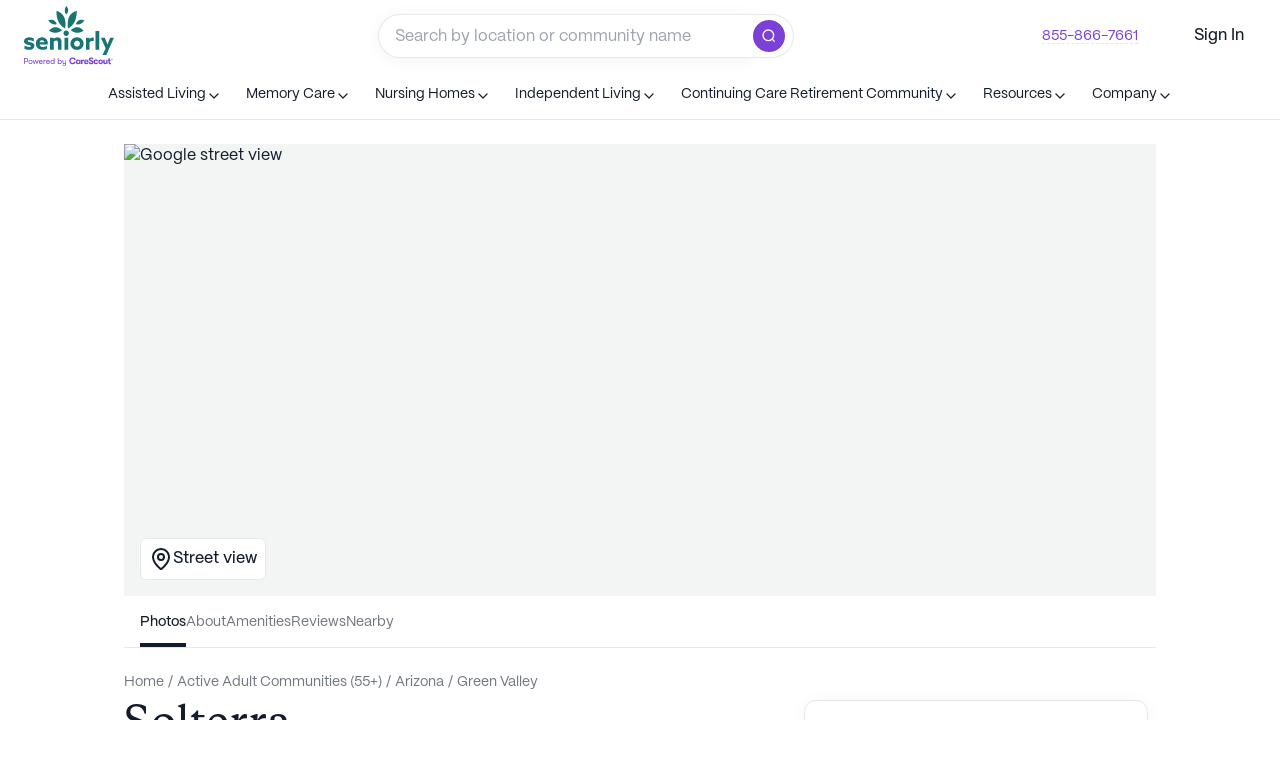

--- FILE ---
content_type: text/html; charset=utf-8
request_url: https://www.seniorly.com/active-adult/arizona/green-valley/solterra
body_size: 106623
content:
<!DOCTYPE html><html lang="en-us" q:render="ssr" q:route="[toc]/[state]/[city]/[...slug]" q:container="paused" q:version="1.13.0-dev+97aa67d" q:base="/build/" q:locale="" q:manifest-hash="76qzf5" q:instance="fov0xqgb1nf"><!--qv q:id=0 q:key=JIt7:0c_0--><!--qv q:id=1 q:key=8GYB:TX_5--><!--qv q:s q:sref=1 q:key=--><head q:head><meta name="viewport" content="width=device-width, initial-scale=1.0, minimum-scale=1.0, maximum-scale=5.0" q:head><meta httpEquiv="X-UA-Compatible" content="IE=edge,chrome=1" q:head><meta content="Seniorly" property="author" q:head><meta content="English" property="language" q:head><meta property="og:site_name" content="Seniorly" q:head><meta property="og:site_url" content="https://www.seniorly.com" q:head><meta property="og:type" content="website" q:head><meta content="summary" property="twitter:card" q:head><meta content="https://www.seniorly.com" property="twitter:site" q:head><meta content="@seniorly" property="twitter:creator" q:head><meta httpEquiv="Content-Security-Policy" content="script-src * https://optimize.google.com &#39;unsafe-inline&#39; &#39;unsafe-eval&#39;; style-src * https://optimize.google.com https://fonts.googleapis.com &#39;unsafe-inline&#39;; img-src * https://optimize.google.com &#39;self&#39; data:; font-src * https://fonts.gstatic.com; frame-src * https://optimize.google.com https://createaclickablemap.com https://www.youtube.com https://vars.hotjar.com" q:head><link rel="shortcut icon" type="image/x-icon" href="https://cdn.seniorly.com/favicon.ico" q:head><meta name="sly-version" q:head><link href="https://cdn.seniorly.com/fonts/Copernicus/Copernicus-Medium.otf" rel="preload" as="font" type="font/otf" crossOrigin="anonymous" q:head><link href="https://cdn.seniorly.com/fonts/PPMori/PPMori-Bold.otf" rel="preload" as="font" type="font/otf" crossOrigin="anonymous" q:head><link href="https://cdn.seniorly.com/fonts/PPMori/PPMori-Regular.otf" rel="preload" as="font" type="font/otf" crossOrigin="anonymous" q:head><link href="https://cdn.seniorly.com/fonts/PPMori/PPMori-Medium.otf" rel="preload" as="font" type="font/otf" crossOrigin="anonymous" q:head><style type="text/css" q:head>
  @font-face {
    font-display: swap;
    font-family: 'Copernicus';
    src: url('https://cdn.seniorly.com/fonts/Copernicus/Copernicus-Medium.otf') format('opentype'),
    url('https://cdn.seniorly.com/fonts/Copernicus/Copernicus-Medium.ttf') format('truetype');
    font-weight: 500;
    font-style: normal;
  }

  @font-face {
    font-display: swap;
    font-family: 'PPMori';
    src: url('https://cdn.seniorly.com/fonts/PPMori/PPMori-Bold.otf') format('opentype');
    font-weight: 700;
    font-style: normal;
  }

  @font-face {
    font-display: swap;
    font-family: 'PPMori';
    src: url('https://cdn.seniorly.com/fonts/PPMori/PPMori-Medium.otf') format('opentype');
    font-weight: 500;
    font-style: normal;
  }

  @font-face {
    font-display: swap;
    font-family: 'PPMori';
    src: url('https://cdn.seniorly.com/fonts/PPMori/PPMori-Regular.otf') format('opentype');
    font-weight: 400;
    font-style: normal;
  }
</style><!--qv q:id=2 q:key=XWew:TX_0--><!--qv q:key=0Z_5--><link href="https://www.seniorly.com/active-adult/arizona/green-valley/solterra" rel="canonical" q:head><meta name="description" content="Solterra is a Active Adult Communities (55+) community located at 690 Observation Trail in Green Valley, AZ. See pricing, photos &amp; reviews on Seniorly.com!" q:key="0Z_0" q:head><meta content="Solterra is a Active Adult Communities (55+) community located at 690 Observation Trail in Green Valley, AZ. See pricing, photos &amp; reviews on Seniorly.com!" property="og:description" q:key="0Z_0" q:head><meta content="Solterra (UPDATED) - Get Pricing in Green Valley, AZ | Seniorly" property="og:title" q:key="0Z_0" q:head><meta content="/active-adult/arizona/green-valley/solterra" property="og:url" q:key="0Z_0" q:head><meta content="Solterra is a Active Adult Communities (55+) community located at 690 Observation Trail in Green Valley, AZ. See pricing, photos &amp; reviews on Seniorly.com!" name="twitter:description" q:key="0Z_0" q:head><meta content="Solterra (UPDATED) - Get Pricing in Green Valley, AZ | Seniorly" name="twitter:title" q:key="0Z_0" q:head><meta content="https://cdn.seniorly.com/" property="og:image" q:key="0Z_0" q:head><meta content="https://cdn.seniorly.com/" name="twitter:image" q:key="0Z_0" q:head><title q:head>Solterra (UPDATED) - Get Pricing in Green Valley, AZ</title><link as="image" rel="preload" href="https://cdn.seniorly.com/vectors/Large_B.svg" q:key="0Z_1" q:head><script type="application/ld+json" q:key="0Z_3" q:head>{"@context":"https://schema.org","@type":"WebPage","inLanguage":"EN-US","reviewedBy":{"@type":"Person"}}</script><script type="application/ld+json" q:key="0Z_3" q:head>{"@context":"https://schema.org","@type":"LocalBusiness","name":"Solterra","url":"https://www.seniorly.com/active-adult/arizona/green-valley/solterra","telephone":"","image":[],"geo":{"@type":"GeoCoordinates","latitude":31.8804266,"longitude":-111.0036839},"address":{"@type":"PostalAddress","streetAddress":"690 Observation Trail","addressLocality":"Green Valley","addressRegion":"AZ","postalCode":"85614","addressCountry":{"@type":"Country","name":"United States"}},"description":"Solterra is a Active Adult Communities (55+) community located at 690 Observation Trail in Green Valley, AZ. See pricing, photos & reviews on Seniorly.com!"}</script><script type="application/ld+json" q:key="0Z_3" q:head>{"@context":"https://schema.org","@type":"BreadcrumbList","itemListElement":[{"@type":"ListItem","position":1,"item":{"@id":"https://www.seniorly.com/","name":"Home"}},{"@type":"ListItem","position":2,"item":{"@id":"https://www.seniorly.com/active-adult","name":"Active Adult Communities (55+)"}},{"@type":"ListItem","position":3,"item":{"@id":"https://www.seniorly.com/active-adult/arizona","name":"Arizona"}},{"@type":"ListItem","position":4,"item":{"@id":"https://www.seniorly.com/active-adult/arizona/green-valley","name":"Green Valley"}},{"@type":"ListItem","position":5,"item":{"@id":"https://www.seniorly.com/active-adult/arizona/green-valley/solterra","name":"Solterra"}}]}</script><!--qv q:key=ST_1--><script q:head>!(function(w,p,f,c){c=w[p]=w[p]||{};c[f]=(c[f]||[]).concat(["analytics.alias","analytics.flush","analytics.identify","analytics.track","analytics.page","analytics.reset","analytics.setAnonymousId"])})(window,'partytown','forward');/* Partytown 0.7.6 - MIT builder.io */
!function(t,e,n,i,r,o,a,d,s,c,p,l){function u(){l||(l=1,"/"==(a=(o.lib||"/~partytown/")+(o.debug?"debug/":""))[0]&&(s=e.querySelectorAll('script[type="text/partytown"]'),i!=t?i.dispatchEvent(new CustomEvent("pt1",{detail:t})):(d=setTimeout(f,1e4),e.addEventListener("pt0",w),r?h(1):n.serviceWorker?n.serviceWorker.register(a+(o.swPath||"partytown-sw.js"),{scope:a}).then((function(t){t.active?h():t.installing&&t.installing.addEventListener("statechange",(function(t){"activated"==t.target.state&&h()}))}),console.error):f())))}function h(t){c=e.createElement(t?"script":"iframe"),t||(c.setAttribute("style","display:block;width:0;height:0;border:0;visibility:hidden"),c.setAttribute("aria-hidden",!0)),c.src=a+"partytown-"+(t?"atomics.js?v=0.7.6":"sandbox-sw.html?"+Date.now()),e.body.appendChild(c)}function f(n,r){for(w(),i==t&&(o.forward||[]).map((function(e){delete t[e.split(".")[0]]})),n=0;n<s.length;n++)(r=e.createElement("script")).innerHTML=s[n].innerHTML,e.head.appendChild(r);c&&c.parentNode.removeChild(c)}function w(){clearTimeout(d)}o=t.partytown||{},i==t&&(o.forward||[]).map((function(e){p=t,e.split(".").map((function(e,n,i){p=p[i[n]]=n+1<i.length?"push"==i[n+1]?[]:p[i[n]]||{}:function(){(t._ptf=t._ptf||[]).push(i,arguments)}}))})),"complete"==e.readyState?u():(t.addEventListener("DOMContentLoaded",u),t.addEventListener("load",u))}(window,document,navigator,top,window.crossOriginIsolated);</script><script id="userWay" defer q:head>(function () {
          setTimeout(function(){
            var s = document.createElement("script");
            s.src = 'https://dash.accessibly.app/widget/01c82df1-e5cf-407e-a210-a1067d5759f3/autoload.js';
            s.async = true;
            s.type = 'text/javascript';
            document.body.appendChild(s);
          }, 15000)
        })();</script><script type="text/partytown" q:head>(function HX(e,s,t,n,a,i){var l;const r=window.analytics=window.analytics||[];if(r.initialize)return;if(r.invoked){window.console&&console.error&&console.error("Segment snippet included twice.");return}r.invoked=!0,r.methods=["trackSubmit","trackClick","trackLink","trackForm","pageview","identify","reset","group","track","ready","alias","debug","page","once","off","on","addSourceMiddleware","addIntegrationMiddleware","setAnonymousId","addDestinationMiddleware"],r.factory=function(u){return function(){const m=Array.prototype.slice.call(arguments);return m.unshift(u),r.push(m),r}};for(let u=0;u<r.methods.length;u++){const m=r.methods[u];r[m]=r.factory(m)}r.load=function(u,m){var h;const p=document.createElement("script");p.type="text/javascript",p.src=`https://segmentcdn.seniorly.com/analytics.js/v1/${u}/analytics.min.js`;const b=document.getElementsByTagName("script")[0];(h=b.parentNode)==null||h.insertBefore(p,b),r._loadOptions=m},r._writeKey=e,r.SNIPPET_VERSION="4.13.2",r.load(e),(a?fetch(s+"/platform/uuid-actions",{method:"POST",credentials:"include",headers:{"Content-Type":"application/json"},body:JSON.stringify({data:{type:"UUIDAction",attributes:{actionInfo:{slug:(l=window.location.pathname.split("/"))==null?void 0:l[4]},actionPage:window.location.pathname,actionType:"profileViewed"}}})}):fetch(s+"/platform/users/me",{method:"GET",credentials:"include",headers:{"Content-Type":"application/json"}})).then(()=>{var m;const u=((m=document.cookie.match("(^|;)\\s*sly_uuid\\s*=\\s*([^;]+)"))==null?void 0:m.pop())||"";window==null||window.analytics.setAnonymousId(u)}).finally(()=>{var u;i&&((u=window==null?void 0:window.analytics)==null||u.page(t,n))})})('fYjvSNdbzzyXTCK61Gou6X0WRVzX7tlj','https://api.seniorly.com/v0','Community Profile', {"slug":"solterra","care":"active-adult","city":"green-valley","state":"arizona","size":"large","segmentIds":["Active adult new wizard"]}, true, true);</script><link rel="dns-prefetch" href="https://segmentcdn.seniorly.com/" q:head><!--/qv--><!--/qv--><!--/qv--><link rel="stylesheet" href="/assets/4c56dea6-style.css"><style q:style="tmocl-0" hidden>:root{view-transition-name:none}</style></head><body lang="en"><!--qv q:key=TX_1--><img height="1" src="https://www.facebook.com/tr?id=1011796624462571&amp;ev=PageView&amp;noscript=1" style="display:none" width="1"><img alt="" height="1" src="https://px.ads.linkedin.com/collect/?pid=7373188&amp;fmt=gif&amp;cookiesTest=true" style="display:none" width="1"><!--/qv--><!--qv q:id=3 q:key=r870:TX_2--><!--qv q:key=6H_2--><!--qv q:id=4 q:key=44u9:6H_0--><!--qv q:s q:sref=4 q:key=--><!--qv q:id=5 q:key=ktLg:6H_0--><!--qv q:id=6 q:key=CXHo:Mj_1--><!--qv q:key=q8_82--><!--qv q:id=7 q:key=p8cE:q8_63--><!--/qv--><!--qv q:id=e q:key=5MxL:q8_65--><!--/qv--><!--qv q:id=8 q:key=0Gay:q8_66--><!--/qv--><!--qv q:id=9 q:key=qljq:q8_67--><script type="placeholder" hidden q:id="a" on-document:qinit="q-20672625.js#_hW[0]"></script><!--/qv--><!--qv q:id=d q:key=zg4x:q8_68--><!--/qv--><!--qv q:id=b q:key=GfE2:q8_69--><!--/qv--><!--qv q:id=f q:key=IO1t:q8_81--><!--qv q:key=cF_5--><div class="flex h-full flex-col justify-between" on:mouseleave="q-3042cac9.js#s_Kh4R6joCv2w[0]" q:id="g"><!--qv q:id=dn q:key=kZ6M:cF_0--><!--qv q:id=f2 q:key=rpSY:ru_0--><nav tabIndex="-1" class="relative top-0 outline-0 w-full z-[999] bg-white" q:key="gT_31"><!--qv q:key=gT_14--><div q:key="EA_6"><div class="font-b-s flex justify-center gap-2 border-b border-slate-lighter-90 bg-viridian-lighter-90 py-2 md:hidden" q:key="EA_1">Talk with a local advisor for free<!--qv q:id=f3 q:key=GG4E:EA_0--><a href="tel:+18558667661" class="text-viridian-base hover:cursor-pointer hover:underline w-max" on:click="q-a85b2752.js#s_dNJowGINOGw[0 1]" q:key="51_1" q:id="f4"><!--qv q:s q:sref=f3 q:key=-->855-866-7661<!--/qv--></a><!--/qv--></div></div><!--/qv--><div data-tp-id="gen-div-8dcf7d06-5700-41a5-860c-c5ff398110e9" class="flex flex-row items-center justify-between px-m md:px-l h-[72px]"><!--qv q:id=f5 q:key=GG4E:gT_17--><a href="/" aria-label="Seniorly Logo" data-tp-id="gen-Link-bae9ac42-5318-4015-90a6-d6746fb6b13a" class="text-viridian-base hover:cursor-pointer hover:underline block flex-col items-center mr-m" on:click="q-a85b2752.js#s_dNJowGINOGw[0 1]" q:key="51_1" q:id="f6"><!--qv q:s q:sref=f5 q:key=--><div alt="Seniorly Logo" data-tp-id="gen-div-1a428561-d55e-48b2-8e06-0f17a2a92cc3" class="hidden w-[90px] lg:block" q:key="oX_0"><svg viewBox="0 0 340 223" fill="none" xmlns="http://www.w3.org/2000/svg"><path d="M309.671 128.592C311.653 133.394 313.556 138.104 315.38 142.722C317.481 137.814 319.345 133.104 321.446 128.315L326.164 117.55H340L310.939 182.063H296.865L308.481 157.129L290.324 117.55H304.795L309.671 128.592ZM178.729 127.659C183.285 120.196 191.635 115.898 200.368 116.521C206.785 116.231 213.048 118.545 217.729 122.936C222.411 127.326 225.115 133.421 225.227 139.833C225.105 146.238 222.395 152.322 217.715 156.704C213.034 161.086 206.778 163.394 200.368 163.104C191.635 163.727 183.285 159.429 178.729 151.966C174.172 144.502 174.172 135.123 178.729 127.659ZM19.5059 116.362C25.3731 116.326 31.1819 117.527 36.5527 119.885V131.759C31.4039 128.867 25.6452 127.226 19.7432 126.97C16.096 126.97 13.916 128.038 13.916 130.136C13.916 133.421 18.7523 133.144 25.373 134.767L25.5312 134.925C34.0549 137.022 39.1692 140.268 39.4072 147.985C39.1694 157.761 30.8042 163.104 19.3467 163.104C13.2271 163.036 7.19493 161.646 1.66504 159.028V147.154C7.02656 150.272 13.0685 152.038 19.2676 152.3C23.0735 152.3 25.333 151.31 25.333 148.856C25.3329 145.413 20.1395 145.809 13.4395 144.067C4.99519 142.009 0 138.447 0 131.125C0.0794071 121.705 8.44484 116.362 19.5059 116.362ZM68.2295 116.401C74.1459 116.165 79.8798 118.475 83.9746 122.745C88.0693 127.015 90.1319 132.833 89.6387 138.724C89.647 140.298 89.5545 141.871 89.3613 143.434H58.9922C60.4905 149.219 66.0039 153.039 71.957 152.418C77.3769 152.294 82.642 150.588 87.1016 147.511V159.028C81.8812 161.784 76.0359 163.148 70.1328 162.986C55.4245 162.986 44.7999 153.843 44.7998 139.872C44.6695 133.622 47.0935 127.589 51.5137 123.161C55.9338 118.733 61.9689 116.293 68.2295 116.401ZM126.39 116.521C130.716 116.522 134.86 118.262 137.887 121.349C140.922 125.051 142.35 129.81 141.852 134.568V162.273H128.055V136.547C128.347 134.342 127.795 132.109 126.509 130.294C125.304 128.982 123.57 128.284 121.791 128.394C118.35 128.586 115.066 129.892 112.435 132.114V162.273H98.6377V117.747H112.594V121.705C116.453 118.436 121.329 116.604 126.39 116.521ZM166.868 162.273H153.071V117.55H166.868V162.273ZM260.392 116.995C261.368 116.985 262.341 117.105 263.286 117.352V130.294C262.065 130.005 260.814 129.858 259.56 129.858C254.995 129.69 250.607 131.632 247.666 135.122V162.273H233.869V117.549H247.547V123.604C250.427 119.367 255.264 116.878 260.392 116.995ZM284.061 162.273H270.264V92.8916H284.061V162.273ZM200.11 129.069C194.018 129.192 189.162 134.195 189.233 140.278C189.304 146.361 194.274 151.251 200.368 151.231C203.358 151.211 206.214 149.991 208.294 147.848C210.374 145.704 211.504 142.816 211.43 139.832C211.255 133.751 206.203 128.947 200.11 129.069ZM68.1113 127.049C63.6521 127.03 59.8151 130.193 58.9922 134.568L76.9121 134.767C76.4029 130.317 72.5965 126.979 68.1113 127.049ZM159.335 91.0312C162.083 90.9361 164.745 91.9989 166.67 93.96C168.612 95.9121 169.672 98.5717 169.604 101.322C169.592 105.456 167.066 109.168 163.221 110.702C162.2 111.167 161.092 111.41 159.97 111.415H159.335C156.624 111.457 154.015 110.383 152.12 108.446C150.194 106.594 149.118 104.031 149.146 101.361C149.075 98.6025 150.151 95.9375 152.12 94C154.015 92.0633 156.624 90.9894 159.335 91.0312ZM94.4355 91.9424C109.474 75.0555 125.835 74.369 143.517 89.8838C128.24 101.995 111.893 102.681 94.4756 91.9424H94.4355ZM176.383 89.8838C194.038 74.4216 210.452 75.1082 225.623 91.9424C208.179 102.681 191.831 101.995 176.581 89.8838H176.383ZM122.426 17.6914C149.992 26.0822 160.974 48.1281 155.371 83.8281H155.173C132.681 71.6906 121.765 49.6448 122.426 17.6914ZM199.14 17.6914C199.88 49.6184 189.003 71.6642 166.511 83.8281H166.312C160.722 48.128 171.507 26.1217 199.14 17.6914ZM91.8984 53.3916C107.043 47.323 117.826 52.1122 124.249 67.7588C110.479 70.714 99.6954 65.9249 91.8984 53.3916ZM195.69 67.7588C202.113 52.1123 212.949 47.3232 228.199 53.3916C220.402 65.9249 209.619 70.714 195.849 67.7588H195.69ZM159.319 0.0224609C169.736 10.1477 169.741 20.6947 159.335 31.6631C151.94 21.4853 151.934 10.938 159.319 0.0224609ZM159.319 0.0224609C159.312 0.0149218 159.304 0.00753871 159.296 0H159.335C159.33 0.00755185 159.324 0.0149094 159.319 0.0224609Z" fill="#1A7473"></path><path d="M148.563 208.859C148.564 210.257 148.835 211.331 149.377 212.082C149.94 212.812 150.89 213.177 152.225 213.177C153.539 213.177 154.551 212.708 155.26 211.77C155.969 210.81 156.323 209.631 156.323 208.233V200.817H159.046V215.524C159.046 217.798 158.388 219.529 157.074 220.718C155.906 221.761 154.331 222.282 152.35 222.282C150.264 222.282 148.637 221.782 147.469 220.78C146.405 219.883 145.863 218.643 145.842 217.058H148.595C148.699 219.018 149.94 219.998 152.318 219.998C153.591 219.998 154.571 219.613 155.26 218.841C155.969 218.09 156.323 216.921 156.323 215.336V212.646C155.885 213.563 155.239 214.294 154.384 214.836C153.529 215.357 152.506 215.618 151.317 215.618C149.503 215.618 148.136 215.065 147.218 213.96C146.3 212.834 145.842 211.321 145.842 209.423V200.817H148.563V208.859ZM183.514 191.159C190.154 191.159 194.522 194.712 195.325 200.134C195.359 200.362 195.185 200.563 194.962 200.563H189.962C189.787 200.563 189.637 200.438 189.59 200.265C188.9 197.727 186.747 196.136 183.547 196.136C179.159 196.136 176.633 199.156 176.633 203.858C176.633 208.56 179.159 211.58 183.547 211.58C186.747 211.58 188.9 209.989 189.59 207.451C189.637 207.278 189.787 207.153 189.962 207.153H194.962C195.185 207.153 195.359 207.355 195.325 207.583C194.522 213.004 190.154 216.557 183.514 216.557C175.868 216.557 171.016 211.237 171.016 203.858C171.016 196.479 175.868 191.159 183.514 191.159ZM253.519 191.063C258.518 191.063 261.762 192.93 261.931 197.317C261.939 197.528 261.791 197.709 261.59 197.746L257.085 198.567C256.856 198.609 256.647 198.426 256.629 198.187C256.481 196.247 255.371 195.23 253.419 195.23C251.651 195.23 250.617 196.16 250.617 197.606C250.617 198.95 251.518 199.776 253.819 200.74L257.688 202.324C260.924 203.633 262.391 205.871 262.391 209.108C262.39 213.619 258.989 216.546 253.819 216.546C248.199 216.546 244.97 214.498 244.842 209.331C244.837 209.144 244.967 208.982 245.145 208.949L249.595 208.123C249.824 208.081 250.034 208.263 250.051 208.503C250.213 210.832 251.627 212.139 253.853 212.139C255.854 212.139 256.988 211.174 256.988 209.486C256.988 208.006 256.253 207.249 254.152 206.388L249.95 204.7C246.815 203.495 244.838 201.257 244.838 198.123C244.838 193.887 248.449 191.064 253.519 191.063ZM203.589 198.896C205.924 198.896 207.759 200.032 208.626 201.719V199.729C208.626 199.678 208.636 199.628 208.654 199.581C208.673 199.534 208.701 199.491 208.735 199.455C208.77 199.419 208.811 199.391 208.856 199.372C208.902 199.353 208.95 199.343 208.999 199.343H213.321C213.42 199.342 213.515 199.383 213.585 199.455C213.655 199.527 213.695 199.626 213.695 199.729V215.555C213.695 215.605 213.686 215.656 213.667 215.703C213.648 215.75 213.62 215.793 213.585 215.829C213.55 215.865 213.509 215.893 213.464 215.912C213.419 215.931 213.37 215.942 213.321 215.941H208.999C208.95 215.942 208.902 215.931 208.856 215.912C208.811 215.893 208.77 215.865 208.735 215.829C208.701 215.793 208.673 215.75 208.654 215.703C208.635 215.656 208.626 215.605 208.626 215.555V213.6C207.759 215.253 205.757 216.389 203.522 216.389C198.72 216.389 195.951 212.635 195.951 207.642C195.951 202.683 198.92 198.896 203.589 198.896ZM235.552 198.896C240.555 198.896 243.957 202.098 243.957 206.781C243.957 207.529 243.932 208.018 243.859 208.743C243.84 208.94 243.678 209.088 243.486 209.088H231.949C232.049 211.257 233.451 212.429 235.719 212.429C237.166 212.429 238.13 212.047 238.61 211.175C238.684 211.041 238.817 210.947 238.966 210.947H243.286C243.516 210.947 243.692 211.16 243.638 211.391C242.924 214.413 239.792 216.389 235.719 216.389C230.249 216.389 226.88 213.186 226.88 207.642C226.88 202.201 230.315 198.896 235.552 198.896ZM324.071 194.573C324.12 194.573 324.169 194.582 324.214 194.602C324.259 194.621 324.3 194.65 324.335 194.686C324.37 194.721 324.397 194.764 324.416 194.811C324.435 194.857 324.445 194.908 324.445 194.959V199.109C324.446 199.212 324.485 199.311 324.556 199.384C324.626 199.457 324.722 199.497 324.821 199.497H327.707C327.756 199.497 327.804 199.507 327.85 199.526C327.895 199.546 327.936 199.574 327.971 199.609C328.005 199.645 328.033 199.688 328.052 199.735C328.071 199.782 328.081 199.832 328.081 199.883V203.278C328.081 203.329 328.071 203.38 328.052 203.427C328.033 203.474 328.005 203.516 327.971 203.552C327.936 203.588 327.895 203.615 327.85 203.635C327.804 203.654 327.756 203.664 327.707 203.664H324.821C324.722 203.664 324.626 203.705 324.556 203.777C324.485 203.85 324.446 203.949 324.445 204.052V209.174C324.445 211.619 325.412 211.998 326.68 211.998C327.093 211.998 327.597 211.979 328.02 211.942C328.246 211.923 328.447 212.104 328.447 212.339V215.773C328.448 215.864 328.417 215.952 328.36 216.021C328.304 216.089 328.225 216.135 328.14 216.148C327.399 216.266 326.323 216.371 325.046 216.371C322.644 216.371 319.342 215.819 319.342 210.275V204.05C319.342 203.999 319.331 203.948 319.312 203.901C319.294 203.855 319.266 203.812 319.231 203.776C319.197 203.741 319.156 203.713 319.11 203.693C319.065 203.674 319.017 203.664 318.968 203.664H317.181C317.082 203.664 316.987 203.624 316.917 203.552C316.847 203.479 316.807 203.381 316.807 203.278V199.884C316.807 199.781 316.847 199.682 316.917 199.609C316.987 199.537 317.082 199.497 317.181 199.497H318.968C319.017 199.497 319.065 199.488 319.11 199.469C319.156 199.449 319.197 199.421 319.231 199.385C319.266 199.349 319.294 199.307 319.312 199.26C319.331 199.213 319.342 199.162 319.342 199.111V194.959C319.342 194.856 319.382 194.758 319.452 194.686C319.522 194.613 319.617 194.573 319.716 194.573H324.071ZM289.569 198.875C295.073 198.875 298.475 202.56 298.475 207.622C298.475 212.684 295.073 216.369 289.569 216.369C284.033 216.369 280.63 212.684 280.63 207.622C280.63 202.56 284.033 198.875 289.569 198.875ZM271.581 198.516C276.315 198.516 279.462 201.008 280.038 204.979C280.071 205.204 279.897 205.402 279.676 205.402H275.176C275.004 205.402 274.855 205.28 274.803 205.11C274.378 203.73 273.399 203.083 271.615 203.083C269.369 203.083 268.008 204.63 268.008 207.44C268.008 210.251 269.37 211.797 271.615 211.797C273.394 211.797 274.372 211.184 274.799 209.903C274.854 209.737 275.001 209.618 275.171 209.618H279.675C279.896 209.618 280.07 209.817 280.036 210.043C279.455 213.909 276.31 216.364 271.581 216.364C266.171 216.364 262.802 212.78 262.802 207.44C262.802 202.1 266.17 198.516 271.581 198.516ZM304.328 199.307C304.377 199.306 304.426 199.316 304.471 199.335C304.516 199.354 304.557 199.383 304.592 199.419C304.626 199.455 304.654 199.497 304.673 199.544C304.692 199.591 304.701 199.642 304.701 199.692V208.397C304.701 210.67 305.436 211.91 307.37 211.91C309.538 211.91 310.472 210.464 310.472 208.226V199.692C310.472 199.641 310.482 199.591 310.501 199.544C310.52 199.497 310.547 199.455 310.582 199.419C310.617 199.383 310.658 199.354 310.703 199.335C310.748 199.316 310.797 199.306 310.846 199.307H315.168C315.217 199.306 315.265 199.316 315.311 199.335C315.356 199.354 315.397 199.383 315.432 199.419C315.466 199.455 315.494 199.497 315.513 199.544C315.532 199.591 315.542 199.641 315.542 199.692V215.519C315.542 215.569 315.532 215.62 315.513 215.667C315.494 215.714 315.466 215.756 315.432 215.792C315.397 215.828 315.356 215.857 315.311 215.876C315.265 215.895 315.217 215.905 315.168 215.904H310.846C310.797 215.905 310.748 215.895 310.703 215.876C310.658 215.857 310.617 215.828 310.582 215.792C310.547 215.756 310.52 215.714 310.501 215.667C310.482 215.62 310.472 215.569 310.472 215.519V213.528C309.571 215.285 307.903 216.353 305.469 216.353C301.6 216.353 299.531 213.873 299.531 209.568V199.692C299.532 199.59 299.572 199.491 299.642 199.419C299.712 199.347 299.807 199.306 299.905 199.307H304.328ZM225.065 199.067C225.52 199.067 225.822 199.087 226.115 199.142C226.284 199.173 226.4 199.33 226.4 199.507V203.664C226.4 203.894 226.206 204.072 225.984 204.049C225.623 204.011 225.336 203.992 224.866 203.992C222.098 203.992 220.63 205.851 220.63 209.536V215.555C220.63 215.606 220.619 215.656 220.601 215.703C220.582 215.75 220.554 215.793 220.52 215.829C220.485 215.865 220.444 215.893 220.398 215.912C220.353 215.931 220.305 215.942 220.256 215.941H215.9C215.852 215.942 215.803 215.931 215.758 215.912C215.713 215.893 215.671 215.865 215.637 215.829C215.602 215.793 215.575 215.75 215.556 215.703C215.537 215.656 215.527 215.606 215.526 215.555V199.729C215.527 199.678 215.537 199.628 215.556 199.581C215.575 199.534 215.602 199.491 215.637 199.455C215.671 199.419 215.713 199.391 215.758 199.372C215.803 199.353 215.852 199.343 215.9 199.343H220.256C220.354 199.342 220.449 199.383 220.52 199.455C220.59 199.527 220.629 199.626 220.63 199.729V202.821C221.197 200.342 223.098 199.068 225.065 199.067ZM24.3467 200.442C25.8693 200.442 27.194 200.776 28.3203 201.443C29.4467 202.111 30.3121 203.029 30.917 204.197C31.5427 205.345 31.8564 206.617 31.8564 208.015C31.8564 209.433 31.5531 210.726 30.9482 211.895C30.3433 213.042 29.4674 213.949 28.3203 214.616C27.194 215.284 25.8693 215.618 24.3467 215.618C22.8239 215.618 21.4881 215.284 20.3408 214.616C19.2146 213.949 18.349 213.042 17.7441 211.895C17.1393 210.726 16.837 209.433 16.8369 208.015C16.8369 206.617 17.1393 205.344 17.7441 204.197C18.349 203.029 19.2145 202.111 20.3408 201.443C21.4881 200.776 22.8239 200.442 24.3467 200.442ZM63.2959 200.442C64.6518 200.442 65.8411 200.734 66.8633 201.318C67.9063 201.882 68.7092 202.674 69.2725 203.696C69.8565 204.718 70.1484 205.887 70.1484 207.201C70.1484 207.597 70.1172 208.14 70.0547 208.828H58.8848C58.9057 210.205 59.3223 211.289 60.1357 212.082C60.9493 212.854 62.0451 213.239 63.4219 213.239C64.3604 213.239 65.1532 213.063 65.7998 212.708C66.4672 212.333 66.9472 211.801 67.2393 211.112H69.9609C69.7106 212.447 68.9803 213.532 67.7705 214.366C66.5608 215.2 65.1113 215.618 63.4219 215.618C61.2108 215.618 59.448 214.94 58.1338 213.584C56.8405 212.207 56.1934 210.351 56.1934 208.015C56.1934 206.492 56.4853 205.166 57.0693 204.04C57.6533 202.893 58.4774 202.007 59.541 201.381C60.6256 200.755 61.8776 200.442 63.2959 200.442ZM90.4922 200.442C91.8481 200.442 93.0374 200.734 94.0596 201.318C95.1026 201.882 95.9055 202.674 96.4688 203.696C97.0528 204.718 97.3457 205.887 97.3457 207.201C97.3457 207.597 97.3135 208.14 97.251 208.828H86.0811C86.102 210.205 86.5186 211.289 87.332 212.082C88.1456 212.854 89.2414 213.239 90.6182 213.239C91.5567 213.239 92.3495 213.063 92.9961 212.708C93.6635 212.333 94.1435 211.801 94.4355 211.112H97.1572C96.9068 212.447 96.1766 213.532 94.9668 214.366C93.757 215.2 92.3076 215.618 90.6182 215.618C88.4071 215.618 86.6442 214.94 85.3301 213.584C84.0368 212.207 83.3897 210.351 83.3896 208.015C83.3896 206.492 83.6815 205.166 84.2656 204.04C84.8497 202.893 85.6745 202.007 86.7383 201.381C87.8228 200.755 89.074 200.442 90.4922 200.442ZM114.908 215.242H112.217V212.708C111.758 213.584 111.059 214.294 110.12 214.836C109.182 215.357 108.17 215.618 107.085 215.618C105.604 215.618 104.321 215.294 103.236 214.647C102.152 213.98 101.328 213.073 100.765 211.926C100.222 210.779 99.9512 209.485 99.9512 208.046C99.9512 206.628 100.243 205.344 100.827 204.197C101.411 203.029 102.245 202.111 103.33 201.443C104.415 200.776 105.687 200.442 107.147 200.442C108.274 200.442 109.286 200.703 110.183 201.225C111.079 201.746 111.758 202.455 112.217 203.352V201.85H112.186V193.339H114.908V215.242ZM130.232 203.352C130.691 202.455 131.391 201.746 132.329 201.225C133.289 200.703 134.352 200.442 135.521 200.442C136.876 200.442 138.087 200.765 139.15 201.412C140.214 202.038 141.038 202.935 141.622 204.103C142.206 205.25 142.498 206.565 142.498 208.046C142.498 209.506 142.196 210.81 141.591 211.957C140.986 213.104 140.141 214.001 139.057 214.647C137.972 215.294 136.741 215.618 135.364 215.618C134.259 215.618 133.236 215.357 132.298 214.836C131.38 214.314 130.691 213.605 130.232 212.708V215.242H127.511V193.339H130.232V203.352ZM7.85352 193.339C9.27199 193.339 10.5341 193.663 11.6396 194.31C12.7661 194.956 13.6428 195.853 14.2686 197C14.8943 198.147 15.207 199.451 15.207 200.911C15.207 202.35 14.8942 203.644 14.2686 204.791C13.6428 205.938 12.7661 206.836 11.6396 207.482C10.5341 208.129 9.27187 208.452 7.85352 208.452H2.84766V215.242H0V193.339H7.85352ZM39.0576 211.331L42.5625 200.817H45.4727L48.9766 211.331L52.4502 200.817H55.4541L50.1035 215.242H47.7881L44.002 204.166L40.2471 215.242H37.9316L32.6123 200.817H35.585L39.0576 211.331ZM80.6152 200.599C81.1785 200.599 81.6168 200.64 81.9297 200.724V203.227C81.6168 203.164 81.1681 203.133 80.584 203.133C79.2282 203.133 78.1852 203.675 77.4551 204.76C76.7458 205.844 76.3906 207.232 76.3906 208.922V215.242H73.6689V200.817H76.3906V204.103C76.6618 202.955 77.1947 202.09 77.9873 201.506C78.7799 200.901 79.6558 200.599 80.6152 200.599ZM24.3467 202.883C22.8656 202.883 21.6867 203.373 20.8105 204.354C19.9554 205.313 19.5273 206.544 19.5273 208.046C19.5274 209.527 19.9555 210.757 20.8105 211.737C21.6867 212.697 22.8656 213.177 24.3467 213.177C25.8276 213.177 26.9954 212.697 27.8506 211.737C28.7057 210.757 29.1337 209.516 29.1338 208.015C29.1338 206.534 28.7058 205.313 27.8506 204.354C26.9954 203.373 25.8276 202.883 24.3467 202.883ZM107.461 202.883C106.001 202.883 104.832 203.373 103.956 204.354C103.08 205.313 102.642 206.544 102.642 208.046C102.642 209.547 103.08 210.778 103.956 211.737C104.832 212.697 106.001 213.177 107.461 213.177C108.984 213.177 110.172 212.686 111.027 211.706C111.903 210.705 112.342 209.485 112.342 208.046C112.342 206.586 111.903 205.365 111.027 204.385C110.172 203.384 108.984 202.883 107.461 202.883ZM134.988 202.883C133.549 202.883 132.371 203.363 131.453 204.322C130.556 205.282 130.107 206.523 130.107 208.046C130.108 209.548 130.556 210.778 131.453 211.737C132.371 212.697 133.549 213.177 134.988 213.177C136.386 213.177 137.534 212.697 138.431 211.737C139.327 210.778 139.776 209.548 139.776 208.046C139.776 207.065 139.568 206.178 139.15 205.386C138.754 204.593 138.191 203.978 137.461 203.54C136.731 203.102 135.906 202.883 134.988 202.883ZM204.99 203.303C202.622 203.303 201.154 205.128 201.154 207.642C201.154 210.155 202.622 212.016 204.99 212.016C207.525 212.016 208.826 210.052 208.826 207.642C208.826 205.266 207.525 203.303 204.99 203.303ZM289.569 203.317C287.134 203.317 285.733 205.108 285.733 207.622C285.733 210.136 287.134 211.927 289.569 211.927C291.971 211.927 293.405 210.136 293.405 207.622C293.405 205.108 291.971 203.318 289.569 203.317ZM63.2646 202.632C61.9715 202.632 60.9284 203.008 60.1357 203.759C59.364 204.51 58.9473 205.501 58.8848 206.731H67.458C67.458 205.459 67.082 204.458 66.3311 203.728C65.601 202.998 64.5787 202.632 63.2646 202.632ZM90.4609 202.632C89.1678 202.632 88.1246 203.008 87.332 203.759C86.5603 204.51 86.1436 205.501 86.0811 206.731H94.6543C94.6543 205.459 94.2783 204.458 93.5273 203.728C92.7973 202.998 91.775 202.632 90.4609 202.632ZM2.84766 205.887H7.69727C8.5733 205.887 9.36601 205.678 10.0752 205.261C10.7843 204.823 11.3371 204.228 11.7334 203.478C12.1506 202.706 12.3594 201.85 12.3594 200.911C12.3593 199.952 12.1506 199.097 11.7334 198.346C11.3371 197.574 10.7844 196.979 10.0752 196.562C9.36605 196.124 8.57323 195.905 7.69727 195.905H2.84766V205.887ZM235.519 202.442C233.317 202.442 231.983 203.785 231.949 205.816H238.92C238.886 203.613 237.686 202.443 235.519 202.442ZM332.871 194.905C334.595 194.906 336 196.357 336 198.137C336 199.929 334.595 201.368 332.871 201.368C331.135 201.368 329.741 199.929 329.741 198.137C329.741 196.357 331.135 194.905 332.871 194.905ZM332.871 195.511C331.465 195.511 330.328 196.698 330.328 198.137C330.328 199.588 331.465 200.762 332.871 200.762C334.264 200.761 335.413 199.588 335.413 198.137C335.413 196.698 334.265 195.511 332.871 195.511ZM333.066 196.521C333.604 196.521 334.044 196.975 334.044 197.53C334.045 197.703 334.002 197.874 333.921 198.024C333.84 198.175 333.722 198.3 333.58 198.389L334.008 199.323C334.081 199.474 334.02 199.663 333.873 199.727C333.824 199.752 333.788 199.752 333.751 199.752C333.641 199.752 333.53 199.689 333.481 199.588L333.005 198.54H332.284V199.449C332.284 199.626 332.149 199.752 331.99 199.752C331.819 199.752 331.697 199.626 331.697 199.449V196.824C331.697 196.784 331.704 196.744 331.719 196.707C331.733 196.67 331.755 196.636 331.782 196.607C331.81 196.579 331.842 196.557 331.878 196.542C331.914 196.527 331.952 196.52 331.99 196.521H333.066ZM332.284 197.935H333.066C333.274 197.934 333.457 197.757 333.457 197.53C333.457 197.316 333.274 197.127 333.066 197.127H332.284V197.935Z" fill="#7B40D5"></path></svg></div><!--qv q:id=f7 q:key=y0Eq:gT_16--><svg viewBox="0 0 24 24" fill="currentColor" style="--active-color:transparent;--hover-color:transparent;--stroke-width:0px;vertical-align:top" class="align-baseline min-w-[40px] min-h-[40px] w-[40px] h-[40px] lg:hidden" q:key="xr_0"><path fill-rule="evenodd" clip-rule="evenodd" d="M11.8743 7.58677C10.5722 5.79097 10.5713 3.93008 11.8716 2.0041C13.7056 3.79061 13.7066 5.65151 11.8743 7.58677ZM11.8716 2.0041L11.8674 2H11.8743L11.8716 2.0041ZM0 11.4207C2.66667 10.3499 4.56544 11.1949 5.69633 13.9557C3.27167 14.4771 1.37289 13.6321 0 11.4207ZM9.089 17.8594C6.39907 19.9964 3.52065 20.1174 0.453748 18.2226H0.446768C3.09482 15.243 5.97556 15.1219 9.089 17.8594ZM11.8743 18.0619C11.3969 18.0545 10.9374 18.2439 10.6038 18.5857C10.2572 18.9276 10.0676 19.3978 10.0803 19.8846C10.0753 20.3556 10.2647 20.8078 10.6038 21.1347C10.9374 21.4764 11.3969 21.6658 11.8743 21.6584H11.986C12.1836 21.6575 12.3787 21.6147 12.5585 21.5327C13.2355 21.262 13.6803 20.607 13.6824 19.8776C13.6944 19.3923 13.5078 18.9231 13.1658 18.5787C12.8269 18.2327 12.3583 18.0451 11.8743 18.0619ZM11.1763 16.791C12.1629 10.4919 10.2292 6.60208 5.37522 5.12159C5.25887 10.7596 7.18092 14.6494 11.1414 16.791H11.1763ZM23.5462 18.2225C20.4747 20.1174 17.5963 19.9963 14.911 17.8594H14.8761C17.9849 15.1312 20.8749 15.2522 23.5462 18.2225ZM13.1379 16.791C17.0983 14.6447 19.0134 10.7549 18.8831 5.12159C14.0175 6.60907 12.1187 10.4919 13.103 16.791H13.1379ZM24 11.4207C22.6271 13.6321 20.7283 14.4771 18.3037 13.9557H18.2757C19.4066 11.1949 21.3147 10.3499 24 11.4207Z"></path></svg><!--/qv--><!--/qv--></a><!--/qv--><!--qv q:sstyle=⭐️xjaeul-0 q:id=gw q:key=zH94:gT_18--><!--qv q:key=2--><!--qv q:key=0a_8--><sly-search class="⭐️xjaeul-0" on:click="q-b3b68bc4.js#s_6LYztwGzxAA[0]" q:key="0a_6" q:id="gz"><div class="relative mx-auto w-full max-w-[26rem] md:p-0 lg:block" data-tp-id="gen-div-4735c3f6-0c58-4262-a1e4-65b845f18614"><div class="flex bg-white rounded-full" data-tp-id="gen-div-cd6f5b97-89d1-4139-8b8c-f247b84560b7"><input class="m-0 block w-full text-ellipsis rounded-r-none border border-r-0 border-slate-lighter-90 outline-none shadow-subtle text-slate-lighter-40 rounded-full p-2 pl-4 h-11" type="text" placeholder="Search by location or community name" data-tp-id="gen-input-43ac410b-1f2a-46e6-86d5-d189b5a85d5b" value=""/><button class="flex items-center justify-center rounded-l-none border border-l-0 border-slate-lighter-90 rounded-full h-11 w-11" aria-label="search" data-tp-id="gen-button-e2b49cf4-5dd4-4351-ad97-b9e0e553e9d1"><svg viewBox="0 0 24 24" stroke="currentColor" stroke-width="2" stroke-linecap="round" stroke-linejoin="round" fill="none" class="align-baseline min-w-[32px] min-h-[32px] w-[32px] h-[32px] mr-2 h-8 w-8 rounded-full bg-viridian-base p-2 text-white" style="--active-color:transparent;--hover-color:transparent;--stroke-width:0px;vertical-align:top"><circle cx="11" cy="11" r="8"></circle><path d="m21 21-4.3-4.3"></path></svg></button></div></div></sly-search><q-slot class="⭐️xjaeul-0" q:id="h0"><!--qv q:s q:sref=gw q:key=--><!--/qv--></q-slot><!--/qv--><!--/qv--><!--/qv--><div data-tp-id="gen-div-4c6f664f-614b-4925-9873-ae6d3a407fcb" class="ml-m flex justify-end lg:hidden"><!--qv q:key=gT_19--><div class="min-w-[152px] hidden md:block" q:key="EA_6"><div class="mr-5 flex rounded font-b-s py-3" q:key="EA_5"><div class="flex items-center"><!--qv q:id=f8 q:key=lYmB:EA_3--><div class="relative inline-block" on:mouseenter="q-cfe2a0b3.js#s_FQ2oCuFgAAc[0]" on:mouseleave="q-086dd686.js#s_qTr0TZbE0yg[0]" q:key="gT_2" q:id="f9"><!--qv q:s q:sref=f8 q:key=--><!--qv q:id=fa q:key=GG4E:EA_2--><a href="tel:+18558667661" class="text-viridian-base hover:cursor-pointer hover:underline w-max border-b border-dashed" on:click="q-a85b2752.js#s_dNJowGINOGw[0 1]" q:key="51_1" q:id="fb"><!--qv q:s q:sref=fa q:key=-->855-866-7661<!--/qv--></a><!--/qv--><!--/qv--></div><!--/qv--></div></div></div><!--/qv--><div class="flex flex-col justify-center"><!--qv q:id=fc q:key=Lyh3:gT_20--><svg viewBox="0 0 24 24" stroke="currentColor" stroke-width="2" stroke-linecap="round" stroke-linejoin="round" fill="none" data-testid="MenuIcon" style="--active-color:transparent;--hover-color:transparent;--stroke-width:0px;vertical-align:top" class="align-baseline min-w-[24px] min-h-[24px] w-[24px] h-[24px] cursor-pointer text-slate-base" on:click="q-a3f7188a.js#s_b0Uqe0AF5qU[0]" q:key="iq_0" q:id="fd"><line x1="4" x2="20" y1="12" y2="12"></line><line x1="4" x2="20" y1="6" y2="6"></line><line x1="4" x2="20" y1="18" y2="18"></line></svg><!--/qv--></div></div><div data-tp-id="gen-div-ae1210ca-8d90-440b-b0e8-63e0b4a6b85f" class="children-nowrap hidden h-[80px] items-center lg:flex" q:id="fe"><!--qv q:key=gT_21--><div class="min-w-[152px]" q:key="EA_6"><div class="mr-5 flex rounded font-b-s py-3" q:key="EA_5"><div class="flex items-center"><!--qv q:id=ff q:key=lYmB:EA_3--><div class="relative inline-block" on:mouseenter="q-cfe2a0b3.js#s_FQ2oCuFgAAc[0]" on:mouseleave="q-086dd686.js#s_qTr0TZbE0yg[0]" q:key="gT_2" q:id="fg"><!--qv q:s q:sref=ff q:key=--><!--qv q:id=fh q:key=GG4E:EA_2--><a href="tel:+18558667661" class="text-viridian-base hover:cursor-pointer hover:underline w-max border-b border-dashed" on:click="q-a85b2752.js#s_dNJowGINOGw[0 1]" q:key="51_1" q:id="fi"><!--qv q:s q:sref=fh q:key=-->855-866-7661<!--/qv--></a><!--/qv--><!--/qv--></div><!--/qv--></div></div></div><!--/qv--><!--qv q:id=fj q:key=lcDv:gT_22--><!--qv q:id=fk q:key=Bb7w:gT_12--><button variant="custom" palette="viridian" data-tp-id="gen-Button-700ae71e-e6a0-4d65-816c-1c3fe4e7354c" class="min-h-m py-s px-l whitespace-nowrap overflow-hidden cursor-pointer text-ellipsis focus:outline-none block text-center font-t-xs-azo mr-s !p-0" on:click="q-a6041659.js#s_3DuVwFsNiMM[0]
q-c167db8e.js#s_PpvY8B0FYeM[1 2]" q:key="rI_1" q:id="fl"><!--qv q:s q:sref=fk q:key=-->Sign In<!--/qv--></button><!--/qv--><!--/qv--></div><!--qv q:id=gx q:key=gfJU:gT_29--><dialog class="content-visibility isolate-auto fixed inset-0 mx-auto mt-auto min-w-full p-0 shadow-xl transition-all backdrop:bg-gray-400 backdrop:bg-opacity-50 open:animate-showDialog max-w-full md:m-auto md:w-full md:min-w-[unset] min-h-full md:min-h-[unset] md:rounded-2xl md:max-w-xl hidden animate-closeDialog" on:click="q-c2e9c3e0.js#s_jVzUtLdFHIM[0 1]" on:qvisible="q-6a3861d0.js#_hW[2]" q:key="FL_8" q:id="gy"><!--qv q:s q:sref=gx q:key=--><!--/qv--></dialog><!--/qv--></div><div data-tp-id="gen-div-8dcf7d06-5700-41a5-860c-c5ff398110e9" class="flex hidden flex-row items-center justify-center border-slate-lighter-90 border-b px-m h-12 lg:flex"><div data-tp-id="gen-div-ae1210ca-8d90-440b-b0e8-63e0b4a6b85f" tabIndex="-1" class="children-nowrap hidden items-center lg:flex" q:id="fm"><!--qv q:id=fn q:key=fl76:Assisted Living--><!--qv q:key=gT_9--><!--qv q:id=fo q:key=xf0o:gT_8--><!--qv q:id=fp q:key=Bb7w:G6_2--><button variant="custom" palette="viridian" data-tp-id="gen-Button-b8ca24d1-9f18-4c7b-a1fc-d2203e013f57" class="min-h-m py-s px-l whitespace-nowrap overflow-hidden cursor-pointer text-ellipsis focus:outline-none text-center font-t-xs-azo !font-t-s lg:!font-b-s flex w-full justify-between !whitespace-normal px-0 py-m lg:w-auto lg:border-b-4 lg:border-transparent lg:!p-s lg:!pb-xs" on:click="q-4113e66e.js#s_prdS0PmEyog[0]
q-c167db8e.js#s_PpvY8B0FYeM[1 2]" q:key="rI_1" q:id="fq"><!--qv q:s q:sref=fp q:key=--><span data-tp-id="gen-span-c0a40179-8242-4dff-a3cd-f0c27f7a3cd3"><!--qv q:s q:sref=fo q:key=--><!--t=fr-->Assisted Living<!----><!--/qv--></span><!--qv q:id=fs q:key=b4kS:G6_1--><svg viewBox="0 0 24 24" stroke="currentColor" stroke-width="2" stroke-linecap="round" stroke-linejoin="round" fill="none" style="--active-color:transparent;--hover-color:transparent;--stroke-width:0px;vertical-align:top" class="align-baseline viridian.base min-w-[16px] min-h-[16px] w-[16px] h-[16px] my-1 rotate-180" q:key="Wa_0"><path d="m18 15-6-6-6 6"></path></svg><!--/qv--><!--/qv--></button><!--/qv--><!--/qv--><!--/qv--><!--/qv--><!--qv q:id=ft q:key=fl76:Memory Care--><!--qv q:key=gT_9--><!--qv q:id=fu q:key=xf0o:gT_8--><!--qv q:id=fv q:key=Bb7w:G6_2--><button variant="custom" palette="viridian" data-tp-id="gen-Button-b8ca24d1-9f18-4c7b-a1fc-d2203e013f57" class="min-h-m py-s px-l whitespace-nowrap overflow-hidden cursor-pointer text-ellipsis focus:outline-none text-center font-t-xs-azo !font-t-s lg:!font-b-s flex w-full justify-between !whitespace-normal px-0 py-m lg:w-auto lg:border-b-4 lg:border-transparent lg:!p-s lg:!pb-xs" on:click="q-4113e66e.js#s_prdS0PmEyog[0]
q-c167db8e.js#s_PpvY8B0FYeM[1 2]" q:key="rI_1" q:id="fw"><!--qv q:s q:sref=fv q:key=--><span data-tp-id="gen-span-c0a40179-8242-4dff-a3cd-f0c27f7a3cd3"><!--qv q:s q:sref=fu q:key=--><!--t=fx-->Memory Care<!----><!--/qv--></span><!--qv q:id=fy q:key=b4kS:G6_1--><svg viewBox="0 0 24 24" stroke="currentColor" stroke-width="2" stroke-linecap="round" stroke-linejoin="round" fill="none" style="--active-color:transparent;--hover-color:transparent;--stroke-width:0px;vertical-align:top" class="align-baseline viridian.base min-w-[16px] min-h-[16px] w-[16px] h-[16px] my-1 rotate-180" q:key="Wa_0"><path d="m18 15-6-6-6 6"></path></svg><!--/qv--><!--/qv--></button><!--/qv--><!--/qv--><!--/qv--><!--/qv--><!--qv q:id=fz q:key=fl76:Nursing Homes--><!--qv q:key=gT_9--><!--qv q:id=g0 q:key=xf0o:gT_8--><!--qv q:id=g1 q:key=Bb7w:G6_2--><button variant="custom" palette="viridian" data-tp-id="gen-Button-b8ca24d1-9f18-4c7b-a1fc-d2203e013f57" class="min-h-m py-s px-l whitespace-nowrap overflow-hidden cursor-pointer text-ellipsis focus:outline-none text-center font-t-xs-azo !font-t-s lg:!font-b-s flex w-full justify-between !whitespace-normal px-0 py-m lg:w-auto lg:border-b-4 lg:border-transparent lg:!p-s lg:!pb-xs" on:click="q-4113e66e.js#s_prdS0PmEyog[0]
q-c167db8e.js#s_PpvY8B0FYeM[1 2]" q:key="rI_1" q:id="g2"><!--qv q:s q:sref=g1 q:key=--><span data-tp-id="gen-span-c0a40179-8242-4dff-a3cd-f0c27f7a3cd3"><!--qv q:s q:sref=g0 q:key=--><!--t=g3-->Nursing Homes<!----><!--/qv--></span><!--qv q:id=g4 q:key=b4kS:G6_1--><svg viewBox="0 0 24 24" stroke="currentColor" stroke-width="2" stroke-linecap="round" stroke-linejoin="round" fill="none" style="--active-color:transparent;--hover-color:transparent;--stroke-width:0px;vertical-align:top" class="align-baseline viridian.base min-w-[16px] min-h-[16px] w-[16px] h-[16px] my-1 rotate-180" q:key="Wa_0"><path d="m18 15-6-6-6 6"></path></svg><!--/qv--><!--/qv--></button><!--/qv--><!--/qv--><!--/qv--><!--/qv--><!--qv q:id=g5 q:key=fl76:Independent Living--><!--qv q:key=gT_9--><!--qv q:id=g6 q:key=xf0o:gT_8--><!--qv q:id=g7 q:key=Bb7w:G6_2--><button variant="custom" palette="viridian" data-tp-id="gen-Button-b8ca24d1-9f18-4c7b-a1fc-d2203e013f57" class="min-h-m py-s px-l whitespace-nowrap overflow-hidden cursor-pointer text-ellipsis focus:outline-none text-center font-t-xs-azo !font-t-s lg:!font-b-s flex w-full justify-between !whitespace-normal px-0 py-m lg:w-auto lg:border-b-4 lg:border-transparent lg:!p-s lg:!pb-xs" on:click="q-4113e66e.js#s_prdS0PmEyog[0]
q-c167db8e.js#s_PpvY8B0FYeM[1 2]" q:key="rI_1" q:id="g8"><!--qv q:s q:sref=g7 q:key=--><span data-tp-id="gen-span-c0a40179-8242-4dff-a3cd-f0c27f7a3cd3"><!--qv q:s q:sref=g6 q:key=--><!--t=g9-->Independent Living<!----><!--/qv--></span><!--qv q:id=ga q:key=b4kS:G6_1--><svg viewBox="0 0 24 24" stroke="currentColor" stroke-width="2" stroke-linecap="round" stroke-linejoin="round" fill="none" style="--active-color:transparent;--hover-color:transparent;--stroke-width:0px;vertical-align:top" class="align-baseline viridian.base min-w-[16px] min-h-[16px] w-[16px] h-[16px] my-1 rotate-180" q:key="Wa_0"><path d="m18 15-6-6-6 6"></path></svg><!--/qv--><!--/qv--></button><!--/qv--><!--/qv--><!--/qv--><!--/qv--><!--qv q:id=gb q:key=fl76:Continuing Care Retirement Community--><!--qv q:key=gT_9--><!--qv q:id=gc q:key=xf0o:gT_8--><!--qv q:id=gd q:key=Bb7w:G6_2--><button variant="custom" palette="viridian" data-tp-id="gen-Button-b8ca24d1-9f18-4c7b-a1fc-d2203e013f57" class="min-h-m py-s px-l whitespace-nowrap overflow-hidden cursor-pointer text-ellipsis focus:outline-none text-center font-t-xs-azo !font-t-s lg:!font-b-s flex w-full justify-between !whitespace-normal px-0 py-m lg:w-auto lg:border-b-4 lg:border-transparent lg:!p-s lg:!pb-xs" on:click="q-4113e66e.js#s_prdS0PmEyog[0]
q-c167db8e.js#s_PpvY8B0FYeM[1 2]" q:key="rI_1" q:id="ge"><!--qv q:s q:sref=gd q:key=--><span data-tp-id="gen-span-c0a40179-8242-4dff-a3cd-f0c27f7a3cd3"><!--qv q:s q:sref=gc q:key=--><!--t=gf-->Continuing Care Retirement Community<!----><!--/qv--></span><!--qv q:id=gg q:key=b4kS:G6_1--><svg viewBox="0 0 24 24" stroke="currentColor" stroke-width="2" stroke-linecap="round" stroke-linejoin="round" fill="none" style="--active-color:transparent;--hover-color:transparent;--stroke-width:0px;vertical-align:top" class="align-baseline viridian.base min-w-[16px] min-h-[16px] w-[16px] h-[16px] my-1 rotate-180" q:key="Wa_0"><path d="m18 15-6-6-6 6"></path></svg><!--/qv--><!--/qv--></button><!--/qv--><!--/qv--><!--/qv--><!--/qv--><!--qv q:id=gh q:key=fl76:Resources--><!--qv q:key=gT_9--><!--qv q:id=gi q:key=xf0o:gT_8--><!--qv q:id=gj q:key=Bb7w:G6_2--><button variant="custom" palette="viridian" data-tp-id="gen-Button-b8ca24d1-9f18-4c7b-a1fc-d2203e013f57" class="min-h-m py-s px-l whitespace-nowrap overflow-hidden cursor-pointer text-ellipsis focus:outline-none text-center font-t-xs-azo !font-t-s lg:!font-b-s flex w-full justify-between !whitespace-normal px-0 py-m lg:w-auto lg:border-b-4 lg:border-transparent lg:!p-s lg:!pb-xs" on:click="q-4113e66e.js#s_prdS0PmEyog[0]
q-c167db8e.js#s_PpvY8B0FYeM[1 2]" q:key="rI_1" q:id="gk"><!--qv q:s q:sref=gj q:key=--><span data-tp-id="gen-span-c0a40179-8242-4dff-a3cd-f0c27f7a3cd3"><!--qv q:s q:sref=gi q:key=--><!--t=gl-->Resources<!----><!--/qv--></span><!--qv q:id=gm q:key=b4kS:G6_1--><svg viewBox="0 0 24 24" stroke="currentColor" stroke-width="2" stroke-linecap="round" stroke-linejoin="round" fill="none" style="--active-color:transparent;--hover-color:transparent;--stroke-width:0px;vertical-align:top" class="align-baseline viridian.base min-w-[16px] min-h-[16px] w-[16px] h-[16px] my-1 rotate-180" q:key="Wa_0"><path d="m18 15-6-6-6 6"></path></svg><!--/qv--><!--/qv--></button><!--/qv--><!--/qv--><!--/qv--><!--/qv--><!--qv q:id=gn q:key=fl76:Company--><!--qv q:key=gT_9--><!--qv q:id=go q:key=xf0o:gT_8--><!--qv q:id=gp q:key=Bb7w:G6_2--><button variant="custom" palette="viridian" data-tp-id="gen-Button-b8ca24d1-9f18-4c7b-a1fc-d2203e013f57" class="min-h-m py-s px-l whitespace-nowrap overflow-hidden cursor-pointer text-ellipsis focus:outline-none text-center font-t-xs-azo !font-t-s lg:!font-b-s flex w-full justify-between !whitespace-normal px-0 py-m lg:w-auto lg:border-b-4 lg:border-transparent lg:!p-s lg:!pb-xs" on:click="q-4113e66e.js#s_prdS0PmEyog[0]
q-c167db8e.js#s_PpvY8B0FYeM[1 2]" q:key="rI_1" q:id="gq"><!--qv q:s q:sref=gp q:key=--><span data-tp-id="gen-span-c0a40179-8242-4dff-a3cd-f0c27f7a3cd3"><!--qv q:s q:sref=go q:key=--><!--t=gr-->Company<!----><!--/qv--></span><!--qv q:id=gs q:key=b4kS:G6_1--><svg viewBox="0 0 24 24" stroke="currentColor" stroke-width="2" stroke-linecap="round" stroke-linejoin="round" fill="none" style="--active-color:transparent;--hover-color:transparent;--stroke-width:0px;vertical-align:top" class="align-baseline viridian.base min-w-[16px] min-h-[16px] w-[16px] h-[16px] my-1 rotate-180" q:key="Wa_0"><path d="m18 15-6-6-6 6"></path></svg><!--/qv--><!--/qv--></button><!--/qv--><!--/qv--><!--/qv--><!--/qv--></div></div></nav><!--/qv--><!--/qv--><!--qv q:s q:sref=f q:key=--><main class="lg:layout bg-harvest-lighter-80 md:bg-white lg:mx-auto"><div id="gallery" data-tp-id="gen-div-755e1698-1a4e-4e4c-b361-4390a5ceb2e2" class="lg:mt-6"><!--qv q:id=h q:key=vdtT:q8_72--><!--qv q:id=i q:key=Eqc9:VY_0--><!--qv q:key=Q5_15--><div class="relative h-full w-full"><div class="pl-0 lg:rounded"><div class="image-gallery no-scrollbar relative mb-0 mt-0 flex min-w-full snap-x snap-mandatory list-none overflow-x-auto md:h-full"><div class="gallery__item w-full shrink-0 grow-0 basis-full snap-start snap-always overflow-hidden hover:cursor-pointer md:block md:row-span-2 block aspect-w-16 aspect-h-7 bg-slate-lighter-95" on:touchstart="q-8d36d3a4.js#s_mcOBAMjSvl4[0]" on:touchmove="q-f821e9b0.js#s_0L0sfEMr5Uo[0]" on:touchend="q-c29e6a09.js#s_MPMmmzi1sxs[1 2 3 0]" q:key="street-view" q:id="j"><div q:id="k"><!--qv q:id=l q:key=YWVE:Q5_0--><!--qv q:id=m q:key=jOj9:7H_1--><img loading="eager" alt="Google street view" src="https://maps.googleapis.com/maps/api/streetview?size=1279x680&amp;location=690 Observation Trail,Green Valley,AZ&amp;fov=80&amp;heading=70&amp;pitch=0&amp;key=AIzaSyBbN8J_ogumAythgDCzwXzbuIn6qP-w0fM&amp;return_error_code=true" srcSet="" sizes="(max-width: 1079px) 100vw, 680px" class="h-full w-full object-cover" on:click="q-bd36759e.js#s_iWElh0XrGyM[0 1 2 3 4 5 6 7]" on:error="q-800baad4.js#s_vpXzYd0o7Io[8]" q:key="3r_0" q:id="n"><!--/qv--><!--/qv--></div></div><div class="font-l-m pointer-events-none absolute bottom-2 z-10 rounded bg-black bg-opacity-50 py-1 px-2 text-white md:hidden right-2"><!--t=o-->1<!----> of <!--t=p-->1<!----></div></div><div class="pointer-events-none flex w-full overflow-x-scroll scrollbar-hide md:overflow-auto absolute bottom-4 left-0 right-0 md:right-auto"><div class="flex w-fit flex-1 gap-2 [&amp;_button]:pointer-events-auto mr-4 ml-4"><!--qv q:id=q q:key=Bb7w:Q5_11--><button variant="neutral" palette="viridian" class="min-h-m py-s px-l whitespace-nowrap overflow-hidden cursor-pointer text-ellipsis focus:outline-none block text-center font-t-xs-azo text-slate-base rounded-box hover:bg-slate-lighter-95 active:bg-slate-lighter-90 rounded-[1.5rem] !flex items-center gap-1 bg-white !py-2 !px-2" on:click="q-b1cea5ef.js#s_ytxM6kmFWb0[0]
q-c167db8e.js#s_PpvY8B0FYeM[1 2]" q:key="rI_1" q:id="r"><!--qv q:s q:sref=q q:key=--><!--qv q:id=s q:key=nGYU:Q5_10--><svg viewBox="0 0 24 24" stroke="currentColor" stroke-width="2" stroke-linecap="round" stroke-linejoin="round" fill="none" style="--active-color:transparent;--hover-color:transparent;--stroke-width:0px;vertical-align:top" class="align-baseline min-w-[24px] min-h-[24px] w-[24px] h-[24px]" q:key="NW_0"><path d="M20 10c0 4.993-5.539 10.193-7.399 11.799a1 1 0 0 1-1.202 0C9.539 20.193 4 14.993 4 10a8 8 0 0 1 16 0"></path><circle cx="12" cy="10" r="3"></circle></svg><!--/qv--><span>Street view</span><!--/qv--></button><!--/qv--></div></div></div></div><!--/qv--><!--/qv--><!--/qv--></div><!--qv q:id=t q:key=GDx1:q8_73--><style q:style="ajw0b4-1" hidden>
    html{
      scroll-padding-top: 50px;
      scroll-behavior: smooth;
    }
  </style><!--qv q:id=u q:key=fqoD:SM_2--><div data-tp-id="gen-div-7e70ef6a-f6b8-4482-a2dd-de022056b1b6" class="no-scrollbar font-b-s sticky top-0 z-[998] w-full overflow-x-auto border-b border-slate-lighter-90 bg-white p-0 md:rounded-none" q:key="BQ_1"><div data-tp-id="gen-div-7e70ef6a-f6b8-4482-a2dd-de022056b1b6" class="flex gap-x-l overflow-y-hidden whitespace-nowrap bg-white capitalize lg:layout px-m lg:mx-auto lg:px-0"><!--qv q:s q:sref=u q:key=--><!--qv q:id=v q:key=zgzF:photos--><!--qv q:id=w q:key=ecKI:SM_1--><!--qv q:id=x q:key=Doks:F0_7--><!--qv q:id=y q:key=GG4E:F0_3--><a href="#gallery" palette="slate" tab="[object Object]" id="photos-sticky-header" data-tp-id="gen-Link-d2bb8ebf-1a00-4cdf-996b-ebbee5a6782c" class="text-viridian-base hover:cursor-pointer hover:underline pb-[15px] !text-slate-lighter-40 cursor-pointer pt-m" on:click="q-a85b2752.js#s_dNJowGINOGw[0 1]" q:key="51_1" q:id="z"><!--qv q:s q:sref=y q:key=--><!--qv q:s q:sref=x q:key=--><!--qv q:s q:sref=w q:key=--><div on:qvisible="q-cad19699.js#_hW[0]" q:id="10"><!--qv q:s q:sref=v q:key=-->photos<!--/qv--></div><!--/qv--><!--/qv--><!--/qv--></a><!--/qv--><!--/qv--><!--/qv--><!--/qv--><!--qv q:id=11 q:key=zgzF:about--><!--qv q:id=12 q:key=ecKI:SM_1--><!--qv q:id=13 q:key=Doks:F0_7--><!--qv q:id=14 q:key=GG4E:F0_3--><a href="#community-about" palette="slate" tab="[object Object]" id="about-sticky-header" data-tp-id="gen-Link-d2bb8ebf-1a00-4cdf-996b-ebbee5a6782c" class="text-viridian-base hover:cursor-pointer hover:underline pb-[15px] !text-slate-lighter-40 cursor-pointer pt-m" on:click="q-a85b2752.js#s_dNJowGINOGw[0 1]" q:key="51_1" q:id="15"><!--qv q:s q:sref=14 q:key=--><!--qv q:s q:sref=13 q:key=--><!--qv q:s q:sref=12 q:key=--><div on:qvisible="q-cad19699.js#_hW[0]" q:id="16"><!--qv q:s q:sref=11 q:key=-->about<!--/qv--></div><!--/qv--><!--/qv--><!--/qv--></a><!--/qv--><!--/qv--><!--/qv--><!--/qv--><!--qv q:id=17 q:key=zgzF:amenities--><!--qv q:id=18 q:key=ecKI:SM_1--><!--qv q:id=19 q:key=Doks:F0_7--><!--qv q:id=1a q:key=GG4E:F0_3--><a href="#amenities-section" palette="slate" tab="[object Object]" id="amenities-sticky-header" data-tp-id="gen-Link-d2bb8ebf-1a00-4cdf-996b-ebbee5a6782c" class="text-viridian-base hover:cursor-pointer hover:underline pb-[15px] !text-slate-lighter-40 cursor-pointer pt-m" on:click="q-a85b2752.js#s_dNJowGINOGw[0 1]" q:key="51_1" q:id="1b"><!--qv q:s q:sref=1a q:key=--><!--qv q:s q:sref=19 q:key=--><!--qv q:s q:sref=18 q:key=--><div on:qvisible="q-cad19699.js#_hW[0]" q:id="1c"><!--qv q:s q:sref=17 q:key=-->amenities<!--/qv--></div><!--/qv--><!--/qv--><!--/qv--></a><!--/qv--><!--/qv--><!--/qv--><!--/qv--><!--qv q:id=1d q:key=zgzF:reviews--><!--qv q:id=1e q:key=ecKI:SM_1--><!--qv q:id=1f q:key=Doks:F0_7--><!--qv q:id=1g q:key=GG4E:F0_3--><a href="#reviews" palette="slate" tab="[object Object]" id="reviews-sticky-header" data-tp-id="gen-Link-d2bb8ebf-1a00-4cdf-996b-ebbee5a6782c" class="text-viridian-base hover:cursor-pointer hover:underline pb-[15px] !text-slate-lighter-40 cursor-pointer pt-m" on:click="q-a85b2752.js#s_dNJowGINOGw[0 1]" q:key="51_1" q:id="1h"><!--qv q:s q:sref=1g q:key=--><!--qv q:s q:sref=1f q:key=--><!--qv q:s q:sref=1e q:key=--><div on:qvisible="q-cad19699.js#_hW[0]" q:id="1i"><!--qv q:s q:sref=1d q:key=-->reviews<!--/qv--></div><!--/qv--><!--/qv--><!--/qv--></a><!--/qv--><!--/qv--><!--/qv--><!--/qv--><!--qv q:id=1j q:key=zgzF:nearby--><!--qv q:id=1k q:key=ecKI:SM_1--><!--qv q:id=1l q:key=Doks:F0_7--><!--qv q:id=1m q:key=GG4E:F0_3--><a href="#nearby-communities" palette="slate" tab="[object Object]" id="nearby-sticky-header" data-tp-id="gen-Link-d2bb8ebf-1a00-4cdf-996b-ebbee5a6782c" class="text-viridian-base hover:cursor-pointer hover:underline pb-[15px] !text-slate-lighter-40 cursor-pointer pt-m" on:click="q-a85b2752.js#s_dNJowGINOGw[0 1]" q:key="51_1" q:id="1n"><!--qv q:s q:sref=1m q:key=--><!--qv q:s q:sref=1l q:key=--><!--qv q:s q:sref=1k q:key=--><div on:qvisible="q-cad19699.js#_hW[0]" q:id="1o"><!--qv q:s q:sref=1j q:key=-->nearby<!--/qv--></div><!--/qv--><!--/qv--><!--/qv--></a><!--/qv--><!--/qv--><!--/qv--><!--/qv--><!--/qv--></div></div><!--/qv--><script type="placeholder" hidden q:id="1p" on-document:qinit="q-44ce665d.js#_hW[0]"></script><!--/qv--><div><!--qv q:id=1q q:key=clqR:q8_74--><nav class="bg-white px-4 pt-6 md:pb-2 lg:px-0" q:key="C7_3"><ol class="font-b-s m-0 block list-none p-0"><li class="font-b-s inline-block capitalize" q:key="/ Home"><!--qv q:id=1r q:key=GG4E:C7_1--><a href="/" data-tp-id="gen-Link-3155db10-4f98-48be-9e09-d4fe4ed0807f" class="text-viridian-base hover:cursor-pointer hover:underline" on:click="q-a85b2752.js#s_dNJowGINOGw[0 1]" q:key="51_1" q:id="1s"><!--qv q:s q:sref=1r q:key=--><meta content="1"><span data-tp-id="gen-span-1fabd0fa-ee2e-4081-b7dc-a26ab25be875" class="text-slate-lighter-40">Home</span><!--/qv--></a><!--/qv--><span data-tp-id="gen-span-84771ddc-e8ed-4aea-ab31-5d7d0a2d2029" class="my-0 mx-xxs text-slate-lighter-40" q:key="C7_2">/</span></li><li class="font-b-s inline-block capitalize" q:key="/active-adult Active Adult Communities (55+)"><!--qv q:id=1t q:key=GG4E:C7_1--><a href="/active-adult" data-tp-id="gen-Link-3155db10-4f98-48be-9e09-d4fe4ed0807f" class="text-viridian-base hover:cursor-pointer hover:underline" on:click="q-a85b2752.js#s_dNJowGINOGw[0 1]" q:key="51_1" q:id="1u"><!--qv q:s q:sref=1t q:key=--><meta content="2"><span data-tp-id="gen-span-1fabd0fa-ee2e-4081-b7dc-a26ab25be875" class="text-slate-lighter-40">Active Adult Communities (55+)</span><!--/qv--></a><!--/qv--><span data-tp-id="gen-span-84771ddc-e8ed-4aea-ab31-5d7d0a2d2029" class="my-0 mx-xxs text-slate-lighter-40" q:key="C7_2">/</span></li><li class="font-b-s inline-block capitalize" q:key="/active-adult/arizona Arizona"><!--qv q:id=1v q:key=GG4E:C7_1--><a href="/active-adult/arizona" data-tp-id="gen-Link-3155db10-4f98-48be-9e09-d4fe4ed0807f" class="text-viridian-base hover:cursor-pointer hover:underline" on:click="q-a85b2752.js#s_dNJowGINOGw[0 1]" q:key="51_1" q:id="1w"><!--qv q:s q:sref=1v q:key=--><meta content="3"><span data-tp-id="gen-span-1fabd0fa-ee2e-4081-b7dc-a26ab25be875" class="text-slate-lighter-40">Arizona</span><!--/qv--></a><!--/qv--><span data-tp-id="gen-span-84771ddc-e8ed-4aea-ab31-5d7d0a2d2029" class="my-0 mx-xxs text-slate-lighter-40" q:key="C7_2">/</span></li><li class="font-b-s inline-block capitalize" q:key="/active-adult/arizona/green-valley Green Valley"><!--qv q:id=1x q:key=GG4E:C7_1--><a href="/active-adult/arizona/green-valley" data-tp-id="gen-Link-3155db10-4f98-48be-9e09-d4fe4ed0807f" class="text-viridian-base hover:cursor-pointer hover:underline" on:click="q-a85b2752.js#s_dNJowGINOGw[0 1]" q:key="51_1" q:id="1y"><!--qv q:s q:sref=1x q:key=--><meta content="4"><span data-tp-id="gen-span-1fabd0fa-ee2e-4081-b7dc-a26ab25be875" class="text-slate-lighter-40">Green Valley</span><!--/qv--></a><!--/qv--></li></ol></nav><!--/qv--></div><div class="flex gap-6"><div class="w-full lg:w-[42.5rem]"><div q:key="communitySummary"><!--qv q:id=1z q:key=16aM:q8_7--><!--qv q:key=a1_4--><section id="summary" class="font-b-m mb-s bg-white py-l px-4 md:mb-0 md:py-0 lg:px-0" q:id="20"><!--qv q:s q:sref=1z q:key=--><!--qv q:id=21 q:key=LzOj:q8_6--><div data-tp-id="gen-div-26be3cc3-1d57-405f-aa30-7d4ea76627e5" class="pb-l" q:key="n0_30"><div class="mb-2"><h1 data-tp-id="gen-h1-2a8accba-bef5-4b2f-b82e-7cc858a26275" class="font-t-xl inline"><!--t=22-->Solterra<!----> </h1></div><div data-tp-id="gen-div-d932f652-103d-43bc-8226-58832c88039f" class="mb-xs"><!--t=23-->690 Observation Trail,  Green Valley,   AZ   85614<!----> <!--qv q:id=24 q:key=Bb7w:n0_0--><button variant="none" palette="viridian" class="font-t-s-azo ml-2 text-viridian-base" on:click="q-eef8299c.js#s_rBX03ujo0Qc[0]
q-c167db8e.js#s_PpvY8B0FYeM[1 2]" q:key="rI_1" q:id="25"><!--qv q:s q:sref=24 q:key=-->Calculate travel time<!--/qv--></button><!--/qv--></div><div data-tp-id="gen-div-e6e2f621-c76d-45e1-82e3-09fffc014550" class="mt-s mb-4 flex flex-wrap justify-start gap-xxs"><!--qv q:id=26 q:key=TteN:/active-adult--><button class="font-b-xs mr-1 whitespace-nowrap rounded-[80px] border px-2 py-1 text-slate-lighter-40 !font-b-xs" on:click="q-42baa76c.js#s_nOVJYZqp668" q:key="uJ_1"><!--qv q:s q:sref=26 q:key=-->Active Adult Communities (55+)<!--/qv--></button><!--/qv--></div><div class="flex flex-wrap items-center gap-2"></div><!--qv q:id=27 q:key=pq5S:n0_5--><!--/qv--><div class="block"><!--qv q:id=do q:key=xVTx:n0_15--><!--qv q:key=yS_10--><div q:id="dp"><hr class="m-b m-0 my-l border-0 border-t"><div class="grid"><div class="grid gap-2 md:flex md:flex-row"><div class="grid grid-cols-2 gap-2"><!--qv q:id=dq q:key=Bb7w:yS_1--><button variant="neutral" palette="viridian" class="min-h-m py-s px-l whitespace-nowrap overflow-hidden cursor-pointer text-ellipsis focus:outline-none block text-center text-slate-base rounded-box bg-white-base hover:bg-slate-lighter-95 active:bg-slate-lighter-90 rounded-[1.5rem] font-b-s w-full !py-s !px-m font-medium md:w-auto md:px-s" on:click="q-e9b35107.js#s_Bfu2xRsQLlY[0 1 2 3 4 5 6 7 8 9 10 11 12]
q-c167db8e.js#s_PpvY8B0FYeM[13 14]" q:key="rI_1" q:id="dr"><!--qv q:s q:sref=dq q:key=--><!--qv q:id=ds q:key=yzK0:yS_0--><svg viewBox="0 0 24 24" stroke="currentColor" stroke-width="2" stroke-linecap="round" stroke-linejoin="round" fill="none" style="--active-color:transparent;--hover-color:transparent;--stroke-width:0px;vertical-align:top" class="align-baseline min-w-[20px] min-h-[20px] w-[20px] h-[20px] mr-xs" q:key="WN_0"><path d="M19 14c1.49-1.46 3-3.21 3-5.5A5.5 5.5 0 0 0 16.5 3c-1.76 0-3 .5-4.5 2-1.5-1.5-2.74-2-4.5-2A5.5 5.5 0 0 0 2 8.5c0 2.3 1.5 4.05 3 5.5l7 7Z"></path></svg><!--/qv-->Save<!--/qv--></button><!--/qv--><!--qv q:id=dt q:key=Bb7w:yS_3--><button variant="neutral" palette="viridian" class="min-h-m py-s px-l whitespace-nowrap overflow-hidden cursor-pointer text-ellipsis focus:outline-none block text-center text-slate-base rounded-box bg-white-base hover:bg-slate-lighter-95 active:bg-slate-lighter-90 rounded-[1.5rem] font-b-s !py-s !px-m font-medium md:px-s" on:click="q-1975b85a.js#s_N2afhRHusIQ[0]
q-c167db8e.js#s_PpvY8B0FYeM[1 2]" q:key="rI_1" q:id="du"><!--qv q:s q:sref=dt q:key=--><!--qv q:id=dv q:key=1Mto:yS_2--><svg viewBox="0 0 24 24" stroke="currentColor" stroke-width="2" stroke-linecap="round" stroke-linejoin="round" fill="none" style="--active-color:transparent;--hover-color:transparent;--stroke-width:0px;vertical-align:top" class="align-baseline min-w-[20px] min-h-[20px] w-[20px] h-[20px] mr-xs" q:key="0M_0"><path d="M4 12v8a2 2 0 0 0 2 2h12a2 2 0 0 0 2-2v-8"></path><polyline points="16 6 12 2 8 6"></polyline><line x1="12" x2="12" y1="2" y2="15"></line></svg><!--/qv-->Share<!--/qv--></button><!--/qv--></div></div></div><hr class="m-b m-0 mt-l hidden border-0 border-t md:block"></div><!--qv q:id=e3 q:key=gfJU:yS_9--><dialog class="content-visibility isolate-auto fixed inset-0 mx-auto mt-auto min-w-full p-0 shadow-xl transition-all backdrop:bg-gray-400 backdrop:bg-opacity-50 open:animate-showDialog max-w-full md:m-auto md:w-full md:min-w-[unset] rounded-t-2xl md:rounded-2xl max-h-[90%] md:max-w-2xl hidden animate-closeDialog" on:click="q-c2e9c3e0.js#s_jVzUtLdFHIM[0 1]" on:qvisible="q-6a3861d0.js#_hW[2]" q:key="FL_8" q:id="e4"><!--qv q:s q:sref=e3 q:key=--><!--/qv--></dialog><!--/qv--><!--/qv--><!--/qv--></div><div mt="l" data-tp-id="gen-div-aa90f113-b23d-4f27-aed9-f944b962fa6b" class="mt-l mb-m grid grid-cols-1 gap-y-m md:grid-cols-2" q:key="n0_29"><!--qv q:id=28 q:key=0b8q:n0_17--><div display="flex" pad="xs" data-tp-id="gen-div-4304d832-757e-4483-9164-8b22d395939f" class="mb-xs flex" q:key="x2_2"><div pr="xs" data-tp-id="gen-div-3e69e58f-11bb-4cf1-a602-087082cd6bda" class="pr-xs"><!--qv q:s q:sref=28 q:key=icon--><!--qv q:id=29 q:key=oVQh:n0_16--><svg viewBox="0 0 24 24" stroke="currentColor" stroke-width="2" stroke-linecap="round" stroke-linejoin="round" fill="none" style="--active-color:transparent;--hover-color:transparent;--stroke-width:0px;vertical-align:top" class="align-baseline slate.lighter-40 min-w-[24px] min-h-[24px] w-[24px] h-[24px]" q:key="SH_0"><circle cx="12" cy="12" r="10"></circle><path d="M16 8h-6a2 2 0 1 0 0 4h4a2 2 0 1 1 0 4H8"></path><path d="M12 18V6"></path></svg><!--/qv--><!--/qv--></div><!--qv q:s q:sref=28 q:key=--><div data-tp-id="gen-div-4d5ad269-0e72-4846-958f-b59d32999348"><strong> Price Range </strong><br><!--t=2a-->High $100K - High $200K<!----></div><!--/qv--></div><!--/qv--><!--qv q:id=2b q:key=0b8q:n0_19--><div display="flex" pad="xs" data-tp-id="gen-div-4304d832-757e-4483-9164-8b22d395939f" class="mb-xs flex" q:key="x2_2"><div pr="xs" data-tp-id="gen-div-3e69e58f-11bb-4cf1-a602-087082cd6bda" class="pr-xs"><!--qv q:s q:sref=2b q:key=icon--><!--qv q:id=2c q:key=8K6F:n0_18--><svg viewBox="0 0 24 24" stroke="currentColor" stroke-width="2" stroke-linecap="round" stroke-linejoin="round" fill="none" style="--active-color:transparent;--hover-color:transparent;--stroke-width:0px;vertical-align:top" class="align-baseline slate.lighter-40 min-w-[24px] min-h-[24px] w-[24px] h-[24px]" q:key="RM_0"><path d="M15 21v-8a1 1 0 0 0-1-1h-4a1 1 0 0 0-1 1v8"></path><path d="M3 10a2 2 0 0 1 .709-1.528l7-5.999a2 2 0 0 1 2.582 0l7 5.999A2 2 0 0 1 21 10v9a2 2 0 0 1-2 2H5a2 2 0 0 1-2-2z"></path></svg><!--/qv--><!--/qv--></div><!--qv q:s q:sref=2b q:key=--><div data-tp-id="gen-div-92735e0a-0eab-48db-8f52-9b45974ca409"><strong> Home Type </strong><br><!--t=2d-->Single Family<!----></div><!--/qv--></div><!--/qv--><!--qv q:id=2e q:key=0b8q:n0_21--><div display="flex" pad="xs" data-tp-id="gen-div-4304d832-757e-4483-9164-8b22d395939f" class="mb-xs flex" q:key="x2_2"><div pr="xs" data-tp-id="gen-div-3e69e58f-11bb-4cf1-a602-087082cd6bda" class="pr-xs"><!--qv q:s q:sref=2e q:key=icon--><!--qv q:id=2f q:key=OyLh:n0_20--><svg viewBox="0 0 24 24" stroke="currentColor" stroke-width="2" stroke-linecap="round" stroke-linejoin="round" fill="none" style="--active-color:transparent;--hover-color:transparent;--stroke-width:0px;vertical-align:top" class="align-baseline slate.lighter-40 min-w-[24px] min-h-[24px] w-[24px] h-[24px]" q:key="qF_0"><path d="m15 15 6 6"></path><path d="m15 9 6-6"></path><path d="M21 16.2V21h-4.8"></path><path d="M21 7.8V3h-4.8"></path><path d="M3 16.2V21h4.8"></path><path d="m3 21 6-6"></path><path d="M3 7.8V3h4.8"></path><path d="M9 9 3 3"></path></svg><!--/qv--><!--/qv--></div><!--qv q:s q:sref=2e q:key=--><div data-tp-id="gen-div-0ac96017-b9b1-4fa1-9c0b-9a05b8b36680"><strong> Sq. Ft </strong><br><!--t=2g-->1412<!----></div><!--/qv--></div><!--/qv--><!--qv q:id=2h q:key=0b8q:n0_24--><div display="flex" pad="xs" data-tp-id="gen-div-4304d832-757e-4483-9164-8b22d395939f" class="mb-xs flex" q:key="x2_2"><div pr="xs" data-tp-id="gen-div-3e69e58f-11bb-4cf1-a602-087082cd6bda" class="pr-xs"><!--qv q:s q:sref=2h q:key=icon--><!--qv q:id=2i q:key=sP0L:n0_23--><svg viewBox="0 0 24 24" stroke="currentColor" stroke-width="2" stroke-linecap="round" stroke-linejoin="round" fill="none" style="--active-color:transparent;--hover-color:transparent;--stroke-width:0px;vertical-align:top" class="align-baseline slate.lighter-40 min-w-[24px] min-h-[24px] w-[24px] h-[24px]" q:key="Vt_0"><path d="M2 20v-8a2 2 0 0 1 2-2h16a2 2 0 0 1 2 2v8"></path><path d="M4 10V6a2 2 0 0 1 2-2h12a2 2 0 0 1 2 2v4"></path><path d="M12 4v6"></path><path d="M2 18h20"></path></svg><!--/qv--><!--/qv--></div><!--qv q:s q:sref=2h q:key=--><div data-tp-id="gen-div-5acd0e1c-ec39-4f85-9dec-5046c62ee5ef"><strong> No. of Beds </strong><br><!--t=2j-->  2 + Den - 3   <!----></div><!--/qv--></div><!--/qv--><!--qv q:id=2k q:key=0b8q:n0_26--><div display="flex" pad="xs" data-tp-id="gen-div-4304d832-757e-4483-9164-8b22d395939f" class="mb-xs flex" q:key="x2_2"><div pr="xs" data-tp-id="gen-div-3e69e58f-11bb-4cf1-a602-087082cd6bda" class="pr-xs"><!--qv q:s q:sref=2k q:key=icon--><!--qv q:id=2l q:key=doIV:n0_25--><svg viewBox="0 0 24 24" stroke="currentColor" stroke-width="2" stroke-linecap="round" stroke-linejoin="round" fill="none" style="--active-color:transparent;--hover-color:transparent;--stroke-width:0px;vertical-align:top" class="align-baseline slate.lighter-40 min-w-[24px] min-h-[24px] w-[24px] h-[24px]" q:key="YW_0"><path d="M7 12h13a1 1 0 0 1 1 1 5 5 0 0 1-5 5h-.598a.5.5 0 0 0-.424.765l1.544 2.47a.5.5 0 0 1-.424.765H5.402a.5.5 0 0 1-.424-.765L7 18"></path><path d="M8 18a5 5 0 0 1-5-5V4a2 2 0 0 1 2-2h8a2 2 0 0 1 2 2v8"></path></svg><!--/qv--><!--/qv--></div><!--qv q:s q:sref=2k q:key=--><div data-tp-id="gen-div-4eb8d537-5ec1-455c-960b-f58ada7fbdb1"><strong> No. of Baths </strong><br><!--t=2m-->2<!----></div><!--/qv--></div><!--/qv--><!--qv q:id=2n q:key=0b8q:n0_28--><div display="flex" pad="xs" data-tp-id="gen-div-4304d832-757e-4483-9164-8b22d395939f" class="mb-xs flex" q:key="x2_2"><div pr="xs" data-tp-id="gen-div-3e69e58f-11bb-4cf1-a602-087082cd6bda" class="pr-xs"><!--qv q:s q:sref=2n q:key=icon--><!--qv q:id=2o q:key=PwlO:n0_27--><svg viewBox="0 0 24 24" stroke="currentColor" stroke-width="2" stroke-linecap="round" stroke-linejoin="round" fill="none" style="--active-color:transparent;--hover-color:transparent;--stroke-width:0px;vertical-align:top" class="align-baseline slate.lighter-40 min-w-[24px] min-h-[24px] w-[24px] h-[24px]" q:key="0Q_0"><path d="M19 17h2c.6 0 1-.4 1-1v-3c0-.9-.7-1.7-1.5-1.9C18.7 10.6 16 10 16 10s-1.3-1.4-2.2-2.3c-.5-.4-1.1-.7-1.8-.7H5c-.6 0-1.1.4-1.4.9l-1.4 2.9A3.7 3.7 0 0 0 2 12v4c0 .6.4 1 1 1h2"></path><path d="M9 17h6"></path><circle cx="7" cy="17" r="2"></circle><circle cx="17" cy="17" r="2"></circle></svg><!--/qv--><!--/qv--></div><!--qv q:s q:sref=2n q:key=--><div data-tp-id="gen-div-bacd227a-4320-4271-83bb-3d7b416629c7"><strong> Garage </strong><br><!--t=2p-->2<!----></div><!--/qv--></div><!--/qv--></div></div><!--/qv--><!--/qv--></section><!--/qv--><!--/qv--></div><div q:key="communityInsights"><!--qv q:key=q8_39--><!--/qv--></div><div q:key="pricing"><!--qv q:id=2q q:key=16aM:q8_34--><!--qv q:key=a1_4--><section open id="pricing-and-floor-plans" class="font-b-m mb-s bg-white py-l px-4 md:mb-0 md:py-0 lg:px-0" q:id="2r"><h2 data-tp-id="gen-h2-dfccdd80-7a1b-4912-ada3-d63e7cf67bbf" class="font-t-l pb-l" q:key="a1_0"><!--t=2s-->Pricing for Solterra<!----></h2><!--qv q:s q:sref=2q q:key=--><!--qv q:id=2t q:key=kfLJ:q8_33--><div q:key="iC_25"><!--qv q:id=2u q:key=Px04:iC_6--><div class="rounded-lg border border-slate-lighter-90 -mx-4 md:mx-0" q:key="bJ_4"><div class="flex w-full flex-row justify-between bg-transparent"><!--qv q:s q:sref=2u q:key=rightHeader--><!--/qv--><div class="flex flex-row gap-6 overflow-auto px-4 lg:px-6"><!--qv q:id=2v q:key=Bb7w:0--><button variant="none" palette="viridian" class="font-t-xs-azo border-b-4 border-black py-5 whitespace-nowrap" on:click="q-d004f404.js#s_L1eAwzGSuv0[0 1 2 3]
q-c167db8e.js#s_PpvY8B0FYeM[4 5]" q:key="rI_1" q:id="2w"><!--qv q:s q:sref=2v q:key=-->Pricing overview<!--/qv--></button><!--/qv--></div><!--qv q:s q:sref=2u q:key=leftHeader--><!--/qv--></div><!--qv q:s q:sref=2u q:key=0--><div q:slot="0" class="px-4 py-6 lg:px-6"><!--qv q:id=2x q:key=1m0J:iC_4--><!--qv q:key=Jv_0--><p class="my-4 font-b-s text-slate-lighter-40 mb-0">We&#39;re sorry. No estimates are currently available for this community. We recommend you work with a local senior living advisor who can help you with pricing. Click the button below to connect with an advisor.</p><!--/qv--><!--/qv--></div><!--/qv--><!--qv q:s q:sref=2u q:key=footer--><div q:slot="footer" class="mx-4 mb-6 lg:mx-6"><!--qv q:id=2y q:key=DF6n:iC_5--><!--qv q:id=dw q:key=Xjsn:X5_0--><!--qv q:id=e5 q:key=NXb8:4f_9--><!--qv q:id=e6 q:key=Bb7w:AM_2--><button variant="primary" palette="viridian" class="min-h-m py-s px-l whitespace-nowrap overflow-hidden cursor-pointer text-ellipsis focus:outline-none block text-center font-t-xs-azo text-white rounded-md bg-viridian-base hover:bg-viridian-darker-20 active:bg-viridian-darker-40 w-max" on:click="q-bb8ae20e.js#s_fTq30YvIdx4[0 1]
q-c167db8e.js#s_PpvY8B0FYeM[2 3]" q:key="rI_1" q:id="e7"><!--qv q:s q:sref=e6 q:key=-->Get pricing<!--/qv--></button><!--/qv--><!--/qv--><!--/qv--><!--/qv--></div><!--/qv--></div><q:template q:slot hidden aria-hidden="true"></q:template><!--/qv--><div class="pt-m" q:key="iC_16"><!--qv q:id=2z q:key=Ls9B:iC_15--><div data-testid="accordion" class="flex flex-col overflow-hidden border rounded-lg" q:key="m2_5" q:id="30"><button data-testid="accordion-header" aria-expanded="false" data-state="closed" type="button" aria-controls="accordion-body-Compare-average-monthly-cost-with-nearby-cities" id="accordion-header-Compare-average-monthly-cost-with-nearby-cities" class="box-border grid cursor-pointer appearance-none grid-cols-[auto,24px] items-start justify-between gap-xs focus:outline-none accordion-trigger bg-white md:py-m md:px-l p-m font-t-xs-azo data-[state=open]:border-b data-[state=open]:border-slate-lighter-95" on:click="q-44cd69f8.js#s_7n0qrVSec1k[0 1 2]" q:id="31"><h3 class="inline-block text-left"><!--t=32-->Compare average monthly cost with nearby cities<!----></h3><!--qv q:id=33 q:key=cGYo:m2_1--><svg viewBox="0 0 24 24" stroke="currentColor" stroke-width="2" stroke-linecap="round" stroke-linejoin="round" fill="none" style="--active-color:transparent;--hover-color:transparent;--stroke-width:0px;vertical-align:top" class="align-baseline min-w-[24px] min-h-[24px] w-[24px] h-[24px] rotate-180" q:key="F0_0"><path d="m18 15-6-6-6 6"></path></svg><!--/qv--></button><section id="accordion-body-Compare-average-monthly-cost-with-nearby-cities" role="region" aria-labelledby="accordion-header-Compare-average-monthly-cost-with-nearby-cities" style="max-height:0" hidden class="no-scrollbar !overflow-visible overflow-y-hidden accordion-section duration-200 ease-in-out" q:id="34"><div class="font-b-m pb-4 [&amp;_a]:text-viridian-base [&amp;_a:hover]:underline"><!--qv q:s q:sref=2z q:key=--><div class="p-4 pb-0 md:p-6 md:pb-2"><!--qv q:id=35 q:key=336u:iC_14--><div itemScope itemType="https://schema.org/Table" data-tp-id="gen-div-8624a97b-7c93-4554-b363-5e1928996afd" class="pt-0" q:key="0J_0"><table class="font-b-m relative table w-full table-fixed border-separate border-spacing-0 rounded"><tbody class="table-row-group"><tr class="table-row" q:key="costSahuarita"><td class="font-b-m table-cell pt-m" q:key="[object Object]0"><!--qv q:id=36 q:key=GG4E:iC_1--><a href="/active-adult/arizona/sahuarita" rel="noreferrer" target="_blank" class="text-viridian-base hover:cursor-pointer hover:underline" on:click="q-a85b2752.js#s_dNJowGINOGw[0 1]" q:key="51_1" q:id="37"><!--qv q:s q:sref=36 q:key=-->Sahuarita<!--/qv--></a><!--/qv--></td><td class="font-b-m table-cell pt-m" q:key="$3,9041">$3,904</td></tr><tr class="table-row" q:key="costTucson"><td class="font-b-m table-cell pt-m" q:key="[object Object]0"><!--qv q:id=38 q:key=GG4E:iC_1--><a href="/active-adult/arizona/tucson" rel="noreferrer" target="_blank" class="text-viridian-base hover:cursor-pointer hover:underline" on:click="q-a85b2752.js#s_dNJowGINOGw[0 1]" q:key="51_1" q:id="39"><!--qv q:s q:sref=38 q:key=-->Tucson<!--/qv--></a><!--/qv--></td><td class="font-b-m table-cell pt-m" q:key="$3,6271">$3,627</td></tr><tr class="table-row" q:key="costMarana"><td class="font-b-m table-cell pt-m" q:key="[object Object]0"><!--qv q:id=3a q:key=GG4E:iC_1--><a href="/active-adult/arizona/marana" rel="noreferrer" target="_blank" class="text-viridian-base hover:cursor-pointer hover:underline" on:click="q-a85b2752.js#s_dNJowGINOGw[0 1]" q:key="51_1" q:id="3b"><!--qv q:s q:sref=3a q:key=-->Marana<!--/qv--></a><!--/qv--></td><td class="font-b-m table-cell pt-m" q:key="$3,7441">$3,744</td></tr><tr class="table-row" q:key="costSierra Vista"><td class="font-b-m table-cell pt-m" q:key="[object Object]0"><!--qv q:id=3c q:key=GG4E:iC_1--><a href="/active-adult/arizona/sierra-vista" rel="noreferrer" target="_blank" class="text-viridian-base hover:cursor-pointer hover:underline" on:click="q-a85b2752.js#s_dNJowGINOGw[0 1]" q:key="51_1" q:id="3d"><!--qv q:s q:sref=3c q:key=-->Sierra Vista<!--/qv--></a><!--/qv--></td><td class="font-b-m table-cell pt-m" q:key="$3,5621">$3,562</td></tr><tr class="table-row" q:key="costEleven Mile Corner"><td class="font-b-m table-cell pt-m" q:key="[object Object]0"><!--qv q:id=3e q:key=GG4E:iC_1--><a href="/active-adult/arizona/eleven-mile-corner" rel="noreferrer" target="_blank" class="text-viridian-base hover:cursor-pointer hover:underline" on:click="q-a85b2752.js#s_dNJowGINOGw[0 1]" q:key="51_1" q:id="3f"><!--qv q:s q:sref=3e q:key=-->Eleven Mile Corner<!--/qv--></a><!--/qv--></td><td class="font-b-m table-cell pt-m" q:key="$3,7011">$3,701</td></tr><tr class="table-row" q:key="costSan Tan Valley"><td class="font-b-m table-cell pt-m" q:key="[object Object]0"><!--qv q:id=3g q:key=GG4E:iC_1--><a href="/active-adult/arizona/san-tan-valley" rel="noreferrer" target="_blank" class="text-viridian-base hover:cursor-pointer hover:underline" on:click="q-a85b2752.js#s_dNJowGINOGw[0 1]" q:key="51_1" q:id="3h"><!--qv q:s q:sref=3g q:key=-->San Tan Valley<!--/qv--></a><!--/qv--></td><td class="font-b-m table-cell pt-m" q:key="$3,8801">$3,880</td></tr><tr class="table-row" q:key="costChandler Hts"><td class="font-b-m table-cell pt-m" q:key="[object Object]0"><!--qv q:id=3i q:key=GG4E:iC_1--><a href="/active-adult/arizona/chandler-hts" rel="noreferrer" target="_blank" class="text-viridian-base hover:cursor-pointer hover:underline" on:click="q-a85b2752.js#s_dNJowGINOGw[0 1]" q:key="51_1" q:id="3j"><!--qv q:s q:sref=3i q:key=-->Chandler Hts<!--/qv--></a><!--/qv--></td><td class="font-b-m table-cell pt-m" q:key="$3,8761">$3,876</td></tr></tbody></table></div><!--/qv--></div><!--/qv--></div></section></div><!--/qv--></div><div class="pt-m"><!--qv q:id=3k q:key=Ls9B:iC_24--><div data-testid="accordion" class="flex flex-col overflow-hidden border rounded-lg" q:key="m2_5" q:id="3l"><button data-testid="accordion-header" aria-expanded="false" data-state="closed" type="button" aria-controls="accordion-body-Senior-living-cost-calculator" id="accordion-header-Senior-living-cost-calculator" class="box-border grid cursor-pointer appearance-none grid-cols-[auto,24px] items-start justify-between gap-xs focus:outline-none accordion-trigger bg-white md:py-m md:px-l p-m font-t-xs-azo data-[state=open]:border-b data-[state=open]:border-slate-lighter-95" on:click="q-44cd69f8.js#s_7n0qrVSec1k[0 1 2]" q:id="3m"><h3 class="inline-block text-left"><!--t=3n-->Senior living cost calculator<!----></h3><!--qv q:id=3o q:key=cGYo:m2_1--><svg viewBox="0 0 24 24" stroke="currentColor" stroke-width="2" stroke-linecap="round" stroke-linejoin="round" fill="none" style="--active-color:transparent;--hover-color:transparent;--stroke-width:0px;vertical-align:top" class="align-baseline min-w-[24px] min-h-[24px] w-[24px] h-[24px] rotate-180" q:key="F0_0"><path d="m18 15-6-6-6 6"></path></svg><!--/qv--></button><section id="accordion-body-Senior-living-cost-calculator" role="region" aria-labelledby="accordion-header-Senior-living-cost-calculator" style="max-height:0" hidden class="no-scrollbar !overflow-visible overflow-y-hidden accordion-section duration-200 ease-in-out" q:id="3p"><div class="font-b-m pb-4 [&amp;_a]:text-viridian-base [&amp;_a:hover]:underline"></div></section></div><q:template q:slot hidden aria-hidden="true"><div class="p-m"><!--qv q:sstyle=⭐️xjaeul-0 q:id=9n q:key=zH94:iC_23--><style q:style="xjaeul-0" hidden>q-slot.⭐️xjaeul-0{display:none} q-slotc.⭐️xjaeul-0,q-slotc.⭐️xjaeul-0>q-slot.⭐️xjaeul-0{display:contents}</style><!--qv q:key=2--><!--qv q:key=0a_8--><qwik-react class="⭐️xjaeul-0" on:qvisible="q-b3b68bc4.js#s_6LYztwGzxAA[0]" q:key="0a_6" q:id="dh"><article class="grid gap-4"><div class="rounded px-4 py-5 shadow"><form data-tp-id="gen-form-2be9dba3-a4d6-4560-bb91-85d01e98c532"><div class="grid gap-4 md:grid-cols-2"><div class="relative mb-m flex flex-col" data-tp-id="gen-div-a3cbd707-2a67-4bb6-b103-c666404b22f2"><div class="flex shrink-0 grow-0 justify-between align-middle w-max" data-tp-id="gen-div-92b42b28-c6db-40b7-9704-af0051291f3c"><label for="location" class="font-b-s mb-xxs block text-slate-base">City name</label></div><div class="relative flex flex-1 md:basis-auto" data-tp-id="gen-div-8dca3a6b-b6d7-46d3-8f58-2712804cc855"><div class="input-wrapper flex h-max w-full flex-col flex-wrap" data-tp-id="gen-div-0481dc26-c108-4b44-9ac3-f59d9437542d"><!--$--><div class="relative lg:!max-w-[unset]" data-tp-id="gen-div-4735c3f6-0c58-4262-a1e4-65b845f18614"><div class="flex bg-white rounded-full" data-tp-id="gen-div-cd6f5b97-89d1-4139-8b8c-f247b84560b7"><input class="m-0 block w-full text-ellipsis rounded-r-none border border-r-0 border-slate-lighter-90 outline-none shadow-subtle text-slate-lighter-40 rounded-full p-2 pl-4 h-11" type="text" placeholder="Search by city" data-tp-id="gen-input-43ac410b-1f2a-46e6-86d5-d189b5a85d5b" value="Green Valley"/><button class="flex items-center justify-center rounded-l-none border border-l-0 border-slate-lighter-90 rounded-full h-11 w-11" aria-label="search" data-tp-id="gen-button-e2b49cf4-5dd4-4351-ad97-b9e0e553e9d1"><svg viewBox="0 0 24 24" stroke="currentColor" stroke-width="2" stroke-linecap="round" stroke-linejoin="round" fill="none" class="align-baseline min-w-[32px] min-h-[32px] w-[32px] h-[32px] mr-2 h-8 w-8 rounded-full bg-viridian-base p-2 text-white" style="--active-color:transparent;--hover-color:transparent;--stroke-width:0px;vertical-align:top"><circle cx="11" cy="11" r="8"></circle><path d="m21 21-4.3-4.3"></path></svg></button></div></div><!--/$--></div></div></div><div class="relative mb-m flex flex-col" data-tp-id="gen-div-a3cbd707-2a67-4bb6-b103-c666404b22f2"><div class="flex shrink-0 grow-0 justify-between align-middle w-max" data-tp-id="gen-div-92b42b28-c6db-40b7-9704-af0051291f3c"><label for="careLevel" class="font-b-s mb-xxs block text-slate-base">Care needs</label></div><div class="relative flex flex-1 md:basis-auto" data-tp-id="gen-div-8dca3a6b-b6d7-46d3-8f58-2712804cc855"><div class="input-wrapper flex h-max w-full flex-col flex-wrap" data-tp-id="gen-div-0481dc26-c108-4b44-9ac3-f59d9437542d"><!--$--><select class="bg-white border-slate-lighter-90 focus:border-viridian-base font-b-s m-0 block min-h-full w-full min-w-full rounded border p-s" data-tp-id="gen-Field-af18addc-1624-4349-af1f-7e3ac94364ba" id="careLevel" name="careLevel" aria-describedby="careLevelError" options="[object Object],[object Object],[object Object],[object Object]" label="Care needs"><option value="" disabled="">Select</option><option value="memory-care">Memory care (wandering risk, increased confusion)</option><option value="light-care" selected="">Lifestyle management (meals, laundry, medication distribution)</option><option value="heavy-care">Advanced care (bathing, dressing, transferring)</option><option value="no-care">No specific care needs, looking for independent living</option></select><!--/$--></div></div></div></div><div class="grid gap-4 md:grid-cols-2"><div class="relative mb-m flex flex-col" data-tp-id="gen-div-a3cbd707-2a67-4bb6-b103-c666404b22f2"><div class="flex shrink-0 grow-0 justify-between align-middle w-max" data-tp-id="gen-div-92b42b28-c6db-40b7-9704-af0051291f3c"><label for="typeOfRoom" class="font-b-s mb-xxs block text-slate-base">Room Type</label></div><div class="relative flex flex-1 md:basis-auto" data-tp-id="gen-div-8dca3a6b-b6d7-46d3-8f58-2712804cc855"><div class="input-wrapper flex h-max w-full flex-col flex-wrap" data-tp-id="gen-div-0481dc26-c108-4b44-9ac3-f59d9437542d"><!--$--><div class="relative rounded border border-slate-lighter-90 p-1 text-center" data-tp-id="gen-div-84633b70-7871-4364-a9f0-b1456469fd38"><span class="relative flex items-stretch rounded" data-tp-id="gen-span-e98d89df-1b16-419b-aff7-3a11b78d6faa"><label class="z-10 flex flex-1 cursor-pointer items-center justify-center rounded py-2 text-sm font-medium text-viridian-base"><input type="radio" name="typeOfRoom" id="private" class="appearance-none" readonly="" data-tp-id="gen-input-94deb7ec-97cc-425a-912c-4c1aa5405690" checked="" value="private"/>Private</label><label class="z-10 flex flex-1 cursor-pointer items-center justify-center rounded py-2 text-sm text-slate-lighter-40"><input type="radio" name="typeOfRoom" id="shared" class="appearance-none" readonly="" data-tp-id="gen-input-94deb7ec-97cc-425a-912c-4c1aa5405690" value="shared"/>Shared</label><label class="z-10 flex flex-1 cursor-pointer items-center justify-center rounded py-2 text-sm text-slate-lighter-40"><input type="radio" name="typeOfRoom" id="studio" class="appearance-none" readonly="" data-tp-id="gen-input-94deb7ec-97cc-425a-912c-4c1aa5405690" value="studio"/>Studio</label><span class="absolute top-0 h-full rounded bg-viridian-lighter-90" style="width:33.333333333333336%;transform:translateX(0%);transition:all .25s ease"></span></span></div><!--/$--></div></div></div><div class="relative mb-m flex flex-col md:[&amp;_.input-wrapper]:!h-full" data-tp-id="gen-div-a3cbd707-2a67-4bb6-b103-c666404b22f2"><div class="flex shrink-0 grow-0 justify-between align-middle w-max" data-tp-id="gen-div-92b42b28-c6db-40b7-9704-af0051291f3c"><label for="mobility" class="font-b-s mb-xxs block text-slate-base">Mobility</label></div><div class="relative flex flex-1 md:basis-auto" data-tp-id="gen-div-8dca3a6b-b6d7-46d3-8f58-2712804cc855"><div class="input-wrapper flex h-max w-full flex-col flex-wrap" data-tp-id="gen-div-0481dc26-c108-4b44-9ac3-f59d9437542d"><!--$--><select class="bg-white border-slate-lighter-90 focus:border-viridian-base font-b-s m-0 block min-h-full w-full min-w-full rounded border p-s" data-tp-id="gen-Field-af18addc-1624-4349-af1f-7e3ac94364ba" id="mobility" name="mobility" aria-describedby="mobilityError" options="[object Object],[object Object],[object Object],[object Object]" label="Mobility"><option value="" disabled="">Select</option><option value="no-issues" selected="">No Issues</option><option value="walker">Walker</option><option value="wheelchair">Wheelchair</option><option value="bedridden">Bedridden</option></select><!--/$--></div></div></div></div><div class="p-3 md:p-0" data-tp-id="gen-div-33181c6c-70e1-47df-9894-4524d8e4677d"><button as="button" class="min-h-m py-s px-l whitespace-nowrap overflow-hidden cursor-pointer text-ellipsis focus:outline-none block text-center font-t-xs-azo text-viridian-base rounded-lg border border-viridian-base bg-white font-medium text-viridian-base" variant="outlined" palette="viridian" type="button" data-tp-id="gen-Button-cb53f138-bb5f-4675-a94e-cf922c046697">Calculate</button></div></form></div></article></qwik-react><q-slot class="⭐️xjaeul-0" q:id="di"><!--qv q:s q:sref=9n q:key=--><!--/qv--></q-slot><!--/qv--><!--/qv--><!--/qv--></div></q:template><!--/qv--></div></div><!--/qv--><!--/qv--><hr class="my-xxl mx-0 hidden border-0 border-t md:block" q:key="a1_3"></section><!--/qv--><!--/qv--></div><div q:key="about"><!--qv q:id=3q q:key=16aM:q8_9--><!--qv q:key=a1_4--><section open id="community-about" class="font-b-m mb-s bg-white py-l px-4 md:mb-0 md:py-0 lg:px-0" q:id="3r"><h2 data-tp-id="gen-h2-dfccdd80-7a1b-4912-ada3-d63e7cf67bbf" class="font-t-l pb-l" q:key="a1_0"><!--t=3s-->About Solterra<!----></h2><!--qv q:s q:sref=3q q:key=--><!--qv q:id=3t q:key=BuoZ:q8_8--><div q:key="zF_18"><div data-tp-id="gen-div-52de2c7a-06c9-47ae-bd31-fabd2ee55f6e" class="min-h-[120px] line-clamp-5"><div data-tp-id="gen-div-1360549d-52c3-4645-afdd-741b2bab0e56"><article class="mb-l last-of-type:mb-0" q:key="zF_1"><div data-tp-id="gen-div-29b943ee-4d86-4d61-b5f6-024658a6dbc1" class="html-content-v2"><p> Solterra is an Active Adult Communities (55+) community in the Green Valley area. </p> <p>Solterra is a vibrant senior living community nestled in the welcoming neighborhood of Green Valley, Arizona. Surrounded by a serene landscape, this large community offers a blend of comfort and convenience, ensuring that residents enjoy a fulfilling and active lifestyle. The community places a strong emphasis on care and medical services, providing comprehensive health care support that includes a 24-hour call system, supervision, and assistance with daily activities such as bathing, dressing, and medication management. Non-ambulatory care is also available, ensuring that all residents receive the attention they need to live comfortably and safely.</p><p>The neighborhood surrounding Solterra is enriched with essential amenities and services, making it an ideal location for senior living. Residents benefit from close proximity to Carondelet Health Network, located less than a mile away, and Carondolet Urgent Care, just 0.5 miles from the community, ensuring prompt and accessible medical attention when needed. The area is also home to a variety of recreational and lifestyle options. Just a short distance away, one can find the Arizona Family Restaurant for a delightful dining experience and a Starbucks café for a refreshing coffee break.</p><p>The community is designed to promote an engaging and active lifestyle, with a wide array of amenities including an arts room, game room, library, and walking paths. Fitness enthusiasts can take advantage of the fitness room and programs, while those seeking relaxation can enjoy the spa and wellness room. Solterra also offers a vibrant social calendar with movie nights, music programs, and community-sponsored activities that encourage residents to connect and thrive.</p><p>Solterra's neighborhood reflects a diverse demographic, contributing to a rich cultural tapestry. The area boasts a life expectancy of 81 years, indicative of the healthy and supportive environment. With its comprehensive care services, abundant amenities, and a welcoming community, Solterra stands as a beacon of optimism for those seeking a fulfilling senior living experience.</p></div><!--qv q:key=zF_0--><br><div class="font-b-s mb-6 text-slate-lighter-40">AI-generated description based on Seniorly&#39;s proprietary data. Contact a Seniorly representative to learn more.</div><!--/qv--></article><article class="mb-l last-of-type:mb-0 hidden" q:key="zF_9"><h3 data-tp-id="gen-h3-47a90cc2-8c0f-49bc-92da-4940ba763460" class="font-t-m mb-m">What are Active Adult Communities in <!--t=3u-->Green Valley<!---->, <!--t=3v-->AZ<!---->?</h3><p class="mb-xs">Active Adult Communities are age-restricted and age-targeted housing developments typically built for those aged 55 and over. Most 55+ Active Adult Communities have residences that are for sale. Age-restricted active adult communities require that 80% of residents must have at least one person over the age of 55 living in the dwelling. Age-targeted active adult communities are housing developments that are marketed to those 55 and over.</p><p class="mb-xs">There are many reasons why a person over 55 should consider the Active Adult category. These reasons include living a maintenance free lifestyle, downsizing from a larger empty nest, rich amenities, and most importantly a vibrant social lifestyle.</p><p class="mb-xs">These communities do NOT offer caring services and may also not offer services such as housekeeping, transportation, and dining options. Looking for a senior living community that offers caring services? Consider a <!--qv q:id=3w q:key=GG4E:zF_8--><a href="https://www.seniorly.com/continuing-care-retirement-community?sly_category=summary&amp;sly_action=cta_link&amp;sly_label=ccrc_link" target="_blank" data-tp-id="gen-Link-97281523-e20f-4570-820e-c95d8bc09ecf" rel="noreferrer" class="text-viridian-base hover:cursor-pointer hover:underline" on:click="q-a85b2752.js#s_dNJowGINOGw[0 1]" q:key="51_1" q:id="3x"><!--qv q:s q:sref=3w q:key=-->Continuing Care Retirement Community near you.<!--/qv--></a><!--/qv--></p></article></div></div><!--qv q:id=3y q:key=Cj67:zF_11--><!--qv q:id=3z q:key=Bb7w:dF_2--><button variant="custom" palette="viridian" aria-label="Read more" class="min-h-m py-s px-l whitespace-nowrap overflow-hidden text-ellipsis focus:outline-none text-center font-t-xs-azo !font-t-xs-azo !mt-4 inline-block w-full cursor-pointer rounded-lg border border-black !px-6 !pt-3 text-slate-base sm:w-fit md:mt-0 mt-l !mb-6" on:click="q-f18032f8.js#s_214h48jC56U[0]
q-c167db8e.js#s_PpvY8B0FYeM[1 2]" q:key="rI_1" q:id="40"><!--qv q:s q:sref=3z q:key=-->Read more<!--/qv--></button><!--/qv--><!--/qv--><!--qv q:id=41 q:key=WDqM:zF_12--><!--qv q:key=Nd_0--><!--/qv--><!--/qv--></div><!--/qv--><!--/qv--><hr class="my-xxl mx-0 hidden border-0 border-t md:block" q:key="a1_3"></section><!--/qv--><!--/qv--></div><div q:key="partnerAgent"><!--qv q:key=q8_50--><!--/qv--></div><div q:key="amenities"><!--qv q:id=42 q:key=16aM:q8_17--><!--qv q:key=a1_4--><section id="amenities-section" class="font-b-m mb-s bg-white py-l px-4 md:mb-0 md:py-0 lg:px-0" q:id="43"><h2 data-tp-id="gen-h2-dfccdd80-7a1b-4912-ada3-d63e7cf67bbf" class="font-t-l pb-l" q:key="a1_0"><!--t=44-->Amenities at Solterra<!----></h2><!--qv q:s q:sref=42 q:key=--><!--qv q:id=45 q:key=zyfh:q8_16--><!--qv q:key=Vl_0--><div><div class="mb-6"><!--qv q:id=46 q:key=YXDZ:Room amenities--><!--qv q:key=Vl_7--><h3 class="font-t-s mb-6"><!--t=47-->Room amenities<!----></h3><!--qv q:key=Vl_1--><ul class="mb-4 grid gap-4 md:grid-cols-2" q:key="gN_1"><!--qv q:id=48 q:key=60z4:Private bathroom--><li class="grid grid-cols-[max-content,auto] items-start gap-4" q:key="hP_2"><!--qv q:id=49 q:key=UUVe:hP_0--><svg viewBox="0 0 24 24" stroke="currentColor" stroke-width="2" stroke-linecap="round" stroke-linejoin="round" fill="none" style="--active-color:transparent;--hover-color:transparent;--stroke-width:0px;vertical-align:top" class="align-baseline min-w-[24px] min-h-[24px] w-[24px] h-[24px] mt-[1px]" q:key="uZ_0"><path d="M10 4 8 6"></path><path d="M17 19v2"></path><path d="M2 12h20"></path><path d="M7 19v2"></path><path d="M9 5 7.621 3.621A2.121 2.121 0 0 0 4 5v12a2 2 0 0 0 2 2h12a2 2 0 0 0 2-2v-5"></path></svg><!--/qv--><span><!--qv q:s q:sref=48 q:key=--><div class="flex flex-col"><div class="font-b-m">Private bathroom</div><!--qv q:key=MS_0--><!--/qv--></div><!--/qv--></span></li><!--/qv--><!--qv q:id=4a q:key=60z4:Wi-Fi / high-speed internet--><li class="grid grid-cols-[max-content,auto] items-start gap-4" q:key="hP_2"><!--qv q:id=4b q:key=iOXn:hP_0--><svg viewBox="0 0 24 24" stroke="currentColor" stroke-width="2" stroke-linecap="round" stroke-linejoin="round" fill="none" style="--active-color:transparent;--hover-color:transparent;--stroke-width:0px;vertical-align:top" class="align-baseline min-w-[24px] min-h-[24px] w-[24px] h-[24px] mt-[1px]" q:key="hz_0"><path d="M12 20h.01"></path><path d="M2 8.82a15 15 0 0 1 20 0"></path><path d="M5 12.859a10 10 0 0 1 14 0"></path><path d="M8.5 16.429a5 5 0 0 1 7 0"></path></svg><!--/qv--><span><!--qv q:s q:sref=4a q:key=--><div class="flex flex-col"><div class="font-b-m">Wi-Fi / high-speed internet</div><!--qv q:key=MS_0--><!--/qv--></div><!--/qv--></span></li><!--/qv--><!--qv q:id=4c q:key=60z4:Kitchenette--><li class="grid grid-cols-[max-content,auto] items-start gap-4" q:key="hP_2"><!--qv q:id=4d q:key=M5pK:hP_0--><svg viewBox="0 0 24 24" stroke="currentColor" stroke-width="2" stroke-linecap="round" stroke-linejoin="round" fill="none" style="--active-color:transparent;--hover-color:transparent;--stroke-width:0px;vertical-align:top" class="align-baseline min-w-[24px] min-h-[24px] w-[24px] h-[24px] mt-[1px]" q:key="0d_0"><path d="M5 6a4 4 0 0 1 4-4h6a4 4 0 0 1 4 4v14a2 2 0 0 1-2 2H7a2 2 0 0 1-2-2V6Z"></path><path d="M5 10h14"></path><path d="M15 7v6"></path></svg><!--/qv--><span><!--qv q:s q:sref=4c q:key=--><div class="flex flex-col"><div class="font-b-m">Kitchenette</div><!--qv q:key=MS_0--><!--/qv--></div><!--/qv--></span></li><!--/qv--><!--qv q:id=4e q:key=60z4:Cable TV--><li class="hidden md:grid grid grid-cols-[max-content,auto] items-start gap-4" q:key="hP_2"><!--qv q:id=4f q:key=JmKQ:hP_0--><svg viewBox="0 0 24 24" stroke="currentColor" stroke-width="2" stroke-linecap="round" stroke-linejoin="round" fill="none" style="--active-color:transparent;--hover-color:transparent;--stroke-width:0px;vertical-align:top" class="align-baseline min-w-[24px] min-h-[24px] w-[24px] h-[24px] mt-[1px]" q:key="m6_0"><rect width="20" height="15" x="2" y="7" rx="2" ry="2"></rect><polyline points="17 2 12 7 7 2"></polyline></svg><!--/qv--><span><!--qv q:s q:sref=4e q:key=--><div class="flex flex-col"><div class="font-b-m">Cable TV</div><!--qv q:key=MS_0--><!--/qv--></div><!--/qv--></span></li><!--/qv--><!--qv q:id=4g q:key=60z4:Air conditioning--><li class="hidden md:grid grid grid-cols-[max-content,auto] items-start gap-4" q:key="hP_2"><!--qv q:id=4h q:key=xqmo:hP_0--><svg viewBox="0 0 24 24" stroke="currentColor" stroke-width="2" stroke-linecap="round" stroke-linejoin="round" fill="none" style="--active-color:transparent;--hover-color:transparent;--stroke-width:0px;vertical-align:top" class="align-baseline min-w-[24px] min-h-[24px] w-[24px] h-[24px] mt-[1px]" q:key="Er_0"><path d="m10 20-1.25-2.5L6 18"></path><path d="M10 4 8.75 6.5 6 6"></path><path d="m14 20 1.25-2.5L18 18"></path><path d="m14 4 1.25 2.5L18 6"></path><path d="m17 21-3-6h-4"></path><path d="m17 3-3 6 1.5 3"></path><path d="M2 12h6.5L10 9"></path><path d="m20 10-1.5 2 1.5 2"></path><path d="M22 12h-6.5L14 15"></path><path d="m4 10 1.5 2L4 14"></path><path d="m7 21 3-6-1.5-3"></path><path d="m7 3 3 6h4"></path></svg><!--/qv--><span><!--qv q:s q:sref=4g q:key=--><div class="flex flex-col"><div class="font-b-m">Air conditioning</div><!--qv q:key=MS_0--><!--/qv--></div><!--/qv--></span></li><!--/qv--><!--qv q:id=4i q:key=60z4:Telephone--><li class="hidden md:grid grid grid-cols-[max-content,auto] items-start gap-4" q:key="hP_2"><!--qv q:id=4j q:key=CgqU:hP_0--><svg viewBox="0 0 24 24" stroke="currentColor" stroke-width="2" stroke-linecap="round" stroke-linejoin="round" fill="none" style="--active-color:transparent;--hover-color:transparent;--stroke-width:0px;vertical-align:top" class="align-baseline min-w-[24px] min-h-[24px] w-[24px] h-[24px] mt-[1px]" q:key="h0_0"><path d="M22 16.92v3a2 2 0 0 1-2.18 2 19.79 19.79 0 0 1-8.63-3.07 19.5 19.5 0 0 1-6-6 19.79 19.79 0 0 1-3.07-8.67A2 2 0 0 1 4.11 2h3a2 2 0 0 1 2 1.72 12.84 12.84 0 0 0 .7 2.81 2 2 0 0 1-.45 2.11L8.09 9.91a16 16 0 0 0 6 6l1.27-1.27a2 2 0 0 1 2.11-.45 12.84 12.84 0 0 0 2.81.7A2 2 0 0 1 22 16.92z"></path></svg><!--/qv--><span><!--qv q:s q:sref=4i q:key=--><div class="flex flex-col"><div class="font-b-m">Telephone</div><!--qv q:key=MS_0--><!--/qv--></div><!--/qv--></span></li><!--/qv--></ul><!--/qv--><!--qv q:key=Vl_5--><!--qv q:id=4k q:key=Cj67:Vl_2--><!--qv q:id=4l q:key=Bb7w:dF_2--><button variant="custom" palette="viridian" aria-label="See all 7 room amenities" data-testid="room-amenities-show-more" class="min-h-m py-s px-l whitespace-nowrap overflow-hidden text-ellipsis focus:outline-none text-center font-t-xs-azo !font-t-xs-azo inline-block w-full cursor-pointer rounded-lg border border-black !px-6 !pt-3 text-slate-base sm:w-fit md:mt-0 !mt-4 !mb-6" on:click="q-8a43c879.js#s_MD150v4r5Jo[0 1 2]
q-c167db8e.js#s_PpvY8B0FYeM[3 4]" q:key="rI_1" q:id="4m"><!--qv q:s q:sref=4l q:key=-->See all 7 room amenities<!--qv q:id=4n q:key=pBWN:dF_0--><svg viewBox="0 0 24 24" stroke="currentColor" stroke-width="2" stroke-linecap="round" stroke-linejoin="round" fill="none" style="--active-color:transparent;--hover-color:transparent;--stroke-width:0px;vertical-align:top" class="align-baseline min-w-[24px] min-h-[24px] w-[24px] h-[24px] rotate-90" q:key="YF_0"><path d="M8 6L12 2L16 6"></path><path d="M12 2V22"></path></svg><!--/qv--><!--/qv--></button><!--/qv--><!--/qv--><!--qv q:id=4o q:key=aEKf:Vl_4--><div q:key="xD_5"><!--qv q:id=9o q:key=gfJU:xD_4--><dialog class="content-visibility isolate-auto fixed inset-0 mx-auto mt-auto min-w-full p-0 shadow-xl transition-all backdrop:bg-gray-400 backdrop:bg-opacity-50 open:animate-showDialog max-w-full md:m-auto md:w-full md:min-w-[unset] rounded-t-2xl md:rounded-2xl max-h-[90%] md:max-w-2xl hidden animate-closeDialog" on:click="q-c2e9c3e0.js#s_jVzUtLdFHIM[0 1]" on:qvisible="q-6a3861d0.js#_hW[2]" q:key="FL_8" q:id="9p"><!--qv q:s q:sref=9o q:key=--><!--qv q:id=9q q:key=dDxS:xD_0--><div data-tp-id="gen-div-2d3cdd5d-8e0c-4c38-adfd-c1475dc398fd" class="font-t-m sticky top-0 flex min-h-[76px] flex-shrink-0 items-center justify-between bg-white py-0 px-l border-b border-slate-lighter-90" q:key="FL_5"><div data-tp-id="gen-div-7a9ba772-00b2-44d9-aa27-ea4472e150ee" class="flex items-center false" q:id="9r"><h3 data-tp-id="gen-h3-e2d58b7d-42ea-44ad-b49f-b4937f4383ec" class="font-t-m"><!--qv q:s q:sref=9q q:key=--><!--t=9s-->Room amenities<!----><!--/qv--></h3></div><button on:click="q-4df3beb5.js#s_Py41FJkoxPk[0]" q:id="9t"><!--qv q:id=9u q:key=udlA:FL_4--><svg viewBox="0 0 24 24" stroke="currentColor" stroke-width="2" stroke-linecap="round" stroke-linejoin="round" fill="none" style="--active-color:transparent;--hover-color:transparent;--stroke-width:0px;vertical-align:top" class="align-baseline min-w-[24px] min-h-[24px] w-[24px] h-[24px] flex-grow-0 cursor-pointer bg-transparent p-0" q:key="iN_0"><path d="M18 6 6 18"></path><path d="m6 6 12 12"></path></svg><!--/qv--></button></div><!--/qv--><!--qv q:id=9v q:key=QQuj:xD_2--><div class="overflow-y-auto p-4 md:p-6" q:key="FL_1"><!--qv q:s q:sref=9v q:key=--><!--qv q:s q:sref=4o q:key=--><ul class="mb-4 grid gap-4 md:grid-cols-2" q:key="gN_1"><!--qv q:id=9w q:key=60z4:Private bathroom--><li class="grid grid-cols-[max-content,auto] items-start gap-4" q:key="hP_2"><!--qv q:id=9x q:key=UUVe:hP_0--><svg viewBox="0 0 24 24" stroke="currentColor" stroke-width="2" stroke-linecap="round" stroke-linejoin="round" fill="none" style="--active-color:transparent;--hover-color:transparent;--stroke-width:0px;vertical-align:top" class="align-baseline min-w-[24px] min-h-[24px] w-[24px] h-[24px] mt-[1px]" q:key="uZ_0"><path d="M10 4 8 6"></path><path d="M17 19v2"></path><path d="M2 12h20"></path><path d="M7 19v2"></path><path d="M9 5 7.621 3.621A2.121 2.121 0 0 0 4 5v12a2 2 0 0 0 2 2h12a2 2 0 0 0 2-2v-5"></path></svg><!--/qv--><span><!--qv q:s q:sref=9w q:key=--><div class="flex flex-col"><div class="font-b-m">Private bathroom</div><!--qv q:key=MS_0--><!--/qv--></div><!--/qv--></span></li><!--/qv--><!--qv q:id=9y q:key=60z4:Cable TV--><li class="grid grid-cols-[max-content,auto] items-start gap-4" q:key="hP_2"><!--qv q:id=9z q:key=JmKQ:hP_0--><svg viewBox="0 0 24 24" stroke="currentColor" stroke-width="2" stroke-linecap="round" stroke-linejoin="round" fill="none" style="--active-color:transparent;--hover-color:transparent;--stroke-width:0px;vertical-align:top" class="align-baseline min-w-[24px] min-h-[24px] w-[24px] h-[24px] mt-[1px]" q:key="m6_0"><rect width="20" height="15" x="2" y="7" rx="2" ry="2"></rect><polyline points="17 2 12 7 7 2"></polyline></svg><!--/qv--><span><!--qv q:s q:sref=9y q:key=--><div class="flex flex-col"><div class="font-b-m">Cable TV</div><!--qv q:key=MS_0--><!--/qv--></div><!--/qv--></span></li><!--/qv--><!--qv q:id=a0 q:key=60z4:Kitchenette--><li class="grid grid-cols-[max-content,auto] items-start gap-4" q:key="hP_2"><!--qv q:id=a1 q:key=M5pK:hP_0--><svg viewBox="0 0 24 24" stroke="currentColor" stroke-width="2" stroke-linecap="round" stroke-linejoin="round" fill="none" style="--active-color:transparent;--hover-color:transparent;--stroke-width:0px;vertical-align:top" class="align-baseline min-w-[24px] min-h-[24px] w-[24px] h-[24px] mt-[1px]" q:key="0d_0"><path d="M5 6a4 4 0 0 1 4-4h6a4 4 0 0 1 4 4v14a2 2 0 0 1-2 2H7a2 2 0 0 1-2-2V6Z"></path><path d="M5 10h14"></path><path d="M15 7v6"></path></svg><!--/qv--><span><!--qv q:s q:sref=a0 q:key=--><div class="flex flex-col"><div class="font-b-m">Kitchenette</div><!--qv q:key=MS_0--><!--/qv--></div><!--/qv--></span></li><!--/qv--><!--qv q:id=a2 q:key=60z4:Telephone--><li class="grid grid-cols-[max-content,auto] items-start gap-4" q:key="hP_2"><!--qv q:id=a3 q:key=CgqU:hP_0--><svg viewBox="0 0 24 24" stroke="currentColor" stroke-width="2" stroke-linecap="round" stroke-linejoin="round" fill="none" style="--active-color:transparent;--hover-color:transparent;--stroke-width:0px;vertical-align:top" class="align-baseline min-w-[24px] min-h-[24px] w-[24px] h-[24px] mt-[1px]" q:key="h0_0"><path d="M22 16.92v3a2 2 0 0 1-2.18 2 19.79 19.79 0 0 1-8.63-3.07 19.5 19.5 0 0 1-6-6 19.79 19.79 0 0 1-3.07-8.67A2 2 0 0 1 4.11 2h3a2 2 0 0 1 2 1.72 12.84 12.84 0 0 0 .7 2.81 2 2 0 0 1-.45 2.11L8.09 9.91a16 16 0 0 0 6 6l1.27-1.27a2 2 0 0 1 2.11-.45 12.84 12.84 0 0 0 2.81.7A2 2 0 0 1 22 16.92z"></path></svg><!--/qv--><span><!--qv q:s q:sref=a2 q:key=--><div class="flex flex-col"><div class="font-b-m">Telephone</div><!--qv q:key=MS_0--><!--/qv--></div><!--/qv--></span></li><!--/qv--><!--qv q:id=a4 q:key=60z4:Air conditioning--><li class="grid grid-cols-[max-content,auto] items-start gap-4" q:key="hP_2"><!--qv q:id=a5 q:key=xqmo:hP_0--><svg viewBox="0 0 24 24" stroke="currentColor" stroke-width="2" stroke-linecap="round" stroke-linejoin="round" fill="none" style="--active-color:transparent;--hover-color:transparent;--stroke-width:0px;vertical-align:top" class="align-baseline min-w-[24px] min-h-[24px] w-[24px] h-[24px] mt-[1px]" q:key="Er_0"><path d="m10 20-1.25-2.5L6 18"></path><path d="M10 4 8.75 6.5 6 6"></path><path d="m14 20 1.25-2.5L18 18"></path><path d="m14 4 1.25 2.5L18 6"></path><path d="m17 21-3-6h-4"></path><path d="m17 3-3 6 1.5 3"></path><path d="M2 12h6.5L10 9"></path><path d="m20 10-1.5 2 1.5 2"></path><path d="M22 12h-6.5L14 15"></path><path d="m4 10 1.5 2L4 14"></path><path d="m7 21 3-6-1.5-3"></path><path d="m7 3 3 6h4"></path></svg><!--/qv--><span><!--qv q:s q:sref=a4 q:key=--><div class="flex flex-col"><div class="font-b-m">Air conditioning</div><!--qv q:key=MS_0--><!--/qv--></div><!--/qv--></span></li><!--/qv--><!--qv q:id=a6 q:key=60z4:Furnished--><li class="grid grid-cols-[max-content,auto] items-start gap-4" q:key="hP_2"><!--qv q:id=a7 q:key=hrdg:hP_0--><svg viewBox="0 0 24 24" stroke="currentColor" stroke-width="2" stroke-linecap="round" stroke-linejoin="round" fill="none" style="--active-color:transparent;--hover-color:transparent;--stroke-width:0px;vertical-align:top" class="align-baseline min-w-[24px] min-h-[24px] w-[24px] h-[24px] mt-[1px]" q:key="s0_0"><path d="M19 9V6a2 2 0 0 0-2-2H7a2 2 0 0 0-2 2v3"></path><path d="M3 16a2 2 0 0 0 2 2h14a2 2 0 0 0 2-2v-5a2 2 0 0 0-4 0v1.5a.5.5 0 0 1-.5.5h-9a.5.5 0 0 1-.5-.5V11a2 2 0 0 0-4 0z"></path><path d="M5 18v2"></path><path d="M19 18v2"></path></svg><!--/qv--><span><!--qv q:s q:sref=a6 q:key=--><div class="flex flex-col"><div class="font-b-m">Furnished</div><!--qv q:key=MS_0--><!--/qv--></div><!--/qv--></span></li><!--/qv--><!--qv q:id=a8 q:key=60z4:Wi-Fi / high-speed internet--><li class="grid grid-cols-[max-content,auto] items-start gap-4" q:key="hP_2"><!--qv q:id=a9 q:key=iOXn:hP_0--><svg viewBox="0 0 24 24" stroke="currentColor" stroke-width="2" stroke-linecap="round" stroke-linejoin="round" fill="none" style="--active-color:transparent;--hover-color:transparent;--stroke-width:0px;vertical-align:top" class="align-baseline min-w-[24px] min-h-[24px] w-[24px] h-[24px] mt-[1px]" q:key="hz_0"><path d="M12 20h.01"></path><path d="M2 8.82a15 15 0 0 1 20 0"></path><path d="M5 12.859a10 10 0 0 1 14 0"></path><path d="M8.5 16.429a5 5 0 0 1 7 0"></path></svg><!--/qv--><span><!--qv q:s q:sref=a8 q:key=--><div class="flex flex-col"><div class="font-b-m">Wi-Fi / high-speed internet</div><!--qv q:key=MS_0--><!--/qv--></div><!--/qv--></span></li><!--/qv--></ul><!--/qv--><!--/qv--></div><!--/qv--><!--/qv--></dialog><!--/qv--></div><!--/qv--><!--/qv--><hr class="my-10" q:key="Vl_6"><!--/qv--><!--/qv--><!--qv q:id=4p q:key=YXDZ:Community amenities--><!--qv q:key=Vl_7--><h3 class="font-t-s mb-6"><!--t=4q-->Community amenities<!----></h3><!--qv q:key=Vl_1--><ul class="mb-4 grid gap-4 md:grid-cols-2" q:key="gN_1"><!--qv q:id=4r q:key=60z4:Outdoor programs--><li class="grid grid-cols-[max-content,auto] items-start gap-4" q:key="hP_2"><!--qv q:id=4s q:key=ivEY:hP_0--><svg viewBox="0 0 24 24" stroke="currentColor" stroke-width="2" stroke-linecap="round" stroke-linejoin="round" fill="none" style="--active-color:transparent;--hover-color:transparent;--stroke-width:0px;vertical-align:top" class="align-baseline min-w-[24px] min-h-[24px] w-[24px] h-[24px] mt-[1px]" q:key="ey_0"><path d="M8 19a4 4 0 0 1-2.24-7.32A3.5 3.5 0 0 1 9 6.03V6a3 3 0 1 1 6 0v.04a3.5 3.5 0 0 1 3.24 5.65A4 4 0 0 1 16 19Z"></path><path d="M12 19v3"></path></svg><!--/qv--><span><!--qv q:s q:sref=4r q:key=--><div class="flex flex-col"><div class="font-b-m">Outdoor programs</div><!--qv q:key=MS_0--><!--/qv--></div><!--/qv--></span></li><!--/qv--><!--qv q:id=4t q:key=60z4:Resident-run activities--><li class="grid grid-cols-[max-content,auto] items-start gap-4" q:key="hP_2"><!--qv q:id=4u q:key=YSkQ:hP_0--><svg viewBox="0 0 24 24" stroke="currentColor" stroke-width="2" stroke-linecap="round" stroke-linejoin="round" fill="none" style="--active-color:transparent;--hover-color:transparent;--stroke-width:0px;vertical-align:top" class="align-baseline min-w-[24px] min-h-[24px] w-[24px] h-[24px] mt-[1px]" q:key="XR_0"><circle cx="12" cy="5" r="1"></circle><path d="m9 20 3-6 3 6"></path><path d="m6 8 6 2 6-2"></path><path d="M12 10v4"></path></svg><!--/qv--><span><!--qv q:s q:sref=4t q:key=--><div class="flex flex-col"><div class="font-b-m">Resident-run activities</div><!--qv q:key=MS_0--><!--/qv--></div><!--/qv--></span></li><!--/qv--><!--qv q:id=4v q:key=60z4:Fitness programs--><li class="grid grid-cols-[max-content,auto] items-start gap-4" q:key="hP_2"><!--qv q:id=4w q:key=0s2e:hP_0--><svg viewBox="0 0 24 24" stroke="currentColor" stroke-width="2" stroke-linecap="round" stroke-linejoin="round" fill="none" style="--active-color:transparent;--hover-color:transparent;--stroke-width:0px;vertical-align:top" class="align-baseline min-w-[24px] min-h-[24px] w-[24px] h-[24px] mt-[1px]" q:key="gu_0"><path d="M14.4 14.4 9.6 9.6"></path><path d="M18.657 21.485a2 2 0 1 1-2.829-2.828l-1.767 1.768a2 2 0 1 1-2.829-2.829l6.364-6.364a2 2 0 1 1 2.829 2.829l-1.768 1.767a2 2 0 1 1 2.828 2.829z"></path><path d="m21.5 21.5-1.4-1.4"></path><path d="M3.9 3.9 2.5 2.5"></path><path d="M6.404 12.768a2 2 0 1 1-2.829-2.829l1.768-1.767a2 2 0 1 1-2.828-2.829l2.828-2.828a2 2 0 1 1 2.829 2.828l1.767-1.768a2 2 0 1 1 2.829 2.829z"></path></svg><!--/qv--><span><!--qv q:s q:sref=4v q:key=--><div class="flex flex-col"><div class="font-b-m">Fitness programs</div><!--qv q:key=gN_0--><div class="font-b-s mt-1 text-slate-lighter-40" q:key="MS_1"></div><!--/qv--></div><!--/qv--></span></li><!--/qv--><!--qv q:id=4x q:key=60z4:Scheduled daily activities--><li class="hidden md:grid grid grid-cols-[max-content,auto] items-start gap-4" q:key="hP_2"><!--qv q:id=4y q:key=YSkQ:hP_0--><svg viewBox="0 0 24 24" stroke="currentColor" stroke-width="2" stroke-linecap="round" stroke-linejoin="round" fill="none" style="--active-color:transparent;--hover-color:transparent;--stroke-width:0px;vertical-align:top" class="align-baseline min-w-[24px] min-h-[24px] w-[24px] h-[24px] mt-[1px]" q:key="XR_0"><circle cx="12" cy="5" r="1"></circle><path d="m9 20 3-6 3 6"></path><path d="m6 8 6 2 6-2"></path><path d="M12 10v4"></path></svg><!--/qv--><span><!--qv q:s q:sref=4x q:key=--><div class="flex flex-col"><div class="font-b-m">Scheduled daily activities</div><!--qv q:key=MS_0--><!--/qv--></div><!--/qv--></span></li><!--/qv--><!--qv q:id=4z q:key=60z4:Movie nights--><li class="hidden md:grid grid grid-cols-[max-content,auto] items-start gap-4" q:key="hP_2"><!--qv q:id=50 q:key=Q39s:hP_0--><svg viewBox="0 0 24 24" stroke="currentColor" stroke-width="2" stroke-linecap="round" stroke-linejoin="round" fill="none" style="--active-color:transparent;--hover-color:transparent;--stroke-width:0px;vertical-align:top" class="align-baseline min-w-[24px] min-h-[24px] w-[24px] h-[24px] mt-[1px]" q:key="o0_0"><path d="M20.2 6 3 11l-.9-2.4c-.3-1.1.3-2.2 1.3-2.5l13.5-4c1.1-.3 2.2.3 2.5 1.3Z"></path><path d="m6.2 5.3 3.1 3.9"></path><path d="m12.4 3.4 3.1 4"></path><path d="M3 11h18v8a2 2 0 0 1-2 2H5a2 2 0 0 1-2-2Z"></path></svg><!--/qv--><span><!--qv q:s q:sref=4z q:key=--><div class="flex flex-col"><div class="font-b-m">Movie nights</div><!--qv q:key=MS_0--><!--/qv--></div><!--/qv--></span></li><!--/qv--><!--qv q:id=51 q:key=60z4:Community-sponsored activities--><li class="hidden md:grid grid grid-cols-[max-content,auto] items-start gap-4" q:key="hP_2"><!--qv q:id=52 q:key=jJwy:hP_0--><svg viewBox="0 0 24 24" stroke="currentColor" stroke-width="2" stroke-linecap="round" stroke-linejoin="round" fill="none" style="--active-color:transparent;--hover-color:transparent;--stroke-width:0px;vertical-align:top" class="align-baseline min-w-[24px] min-h-[24px] w-[24px] h-[24px] mt-[1px]" q:key="XO_0"><path d="M16 21v-2a4 4 0 0 0-4-4H6a4 4 0 0 0-4 4v2"></path><path d="M22 21v-2a4 4 0 0 0-3-3.87"></path><path d="M16 3.13a4 4 0 0 1 0 7.75"></path><circle cx="9" cy="7" r="4"></circle></svg><!--/qv--><span><!--qv q:s q:sref=51 q:key=--><div class="flex flex-col"><div class="font-b-m">Community-sponsored activities</div><!--qv q:key=gN_0--><div class="font-b-s mt-1 text-slate-lighter-40" q:key="MS_1"></div><!--/qv--></div><!--/qv--></span></li><!--/qv--></ul><!--/qv--><!--qv q:key=Vl_5--><!--qv q:id=53 q:key=Cj67:Vl_2--><!--qv q:id=54 q:key=Bb7w:dF_2--><button variant="custom" palette="viridian" aria-label="See all 19 community amenities" data-testid="community-amenities-show-more" class="min-h-m py-s px-l whitespace-nowrap overflow-hidden text-ellipsis focus:outline-none text-center font-t-xs-azo !font-t-xs-azo inline-block w-full cursor-pointer rounded-lg border border-black !px-6 !pt-3 text-slate-base sm:w-fit md:mt-0 !mt-4 !mb-6" on:click="q-8a43c879.js#s_MD150v4r5Jo[0 1 2]
q-c167db8e.js#s_PpvY8B0FYeM[3 4]" q:key="rI_1" q:id="55"><!--qv q:s q:sref=54 q:key=-->See all 19 community amenities<!--qv q:id=56 q:key=pBWN:dF_0--><svg viewBox="0 0 24 24" stroke="currentColor" stroke-width="2" stroke-linecap="round" stroke-linejoin="round" fill="none" style="--active-color:transparent;--hover-color:transparent;--stroke-width:0px;vertical-align:top" class="align-baseline min-w-[24px] min-h-[24px] w-[24px] h-[24px] rotate-90" q:key="YF_0"><path d="M8 6L12 2L16 6"></path><path d="M12 2V22"></path></svg><!--/qv--><!--/qv--></button><!--/qv--><!--/qv--><!--qv q:id=57 q:key=aEKf:Vl_4--><div q:key="xD_5"><!--qv q:id=aa q:key=gfJU:xD_4--><dialog class="content-visibility isolate-auto fixed inset-0 mx-auto mt-auto min-w-full p-0 shadow-xl transition-all backdrop:bg-gray-400 backdrop:bg-opacity-50 open:animate-showDialog max-w-full md:m-auto md:w-full md:min-w-[unset] rounded-t-2xl md:rounded-2xl max-h-[90%] md:max-w-2xl hidden animate-closeDialog" on:click="q-c2e9c3e0.js#s_jVzUtLdFHIM[0 1]" on:qvisible="q-6a3861d0.js#_hW[2]" q:key="FL_8" q:id="ab"><!--qv q:s q:sref=aa q:key=--><!--qv q:id=ac q:key=dDxS:xD_0--><div data-tp-id="gen-div-2d3cdd5d-8e0c-4c38-adfd-c1475dc398fd" class="font-t-m sticky top-0 flex min-h-[76px] flex-shrink-0 items-center justify-between bg-white py-0 px-l border-b border-slate-lighter-90" q:key="FL_5"><div data-tp-id="gen-div-7a9ba772-00b2-44d9-aa27-ea4472e150ee" class="flex items-center false" q:id="ad"><h3 data-tp-id="gen-h3-e2d58b7d-42ea-44ad-b49f-b4937f4383ec" class="font-t-m"><!--qv q:s q:sref=ac q:key=--><!--t=ae-->Community amenities<!----><!--/qv--></h3></div><button on:click="q-4df3beb5.js#s_Py41FJkoxPk[0]" q:id="af"><!--qv q:id=ag q:key=udlA:FL_4--><svg viewBox="0 0 24 24" stroke="currentColor" stroke-width="2" stroke-linecap="round" stroke-linejoin="round" fill="none" style="--active-color:transparent;--hover-color:transparent;--stroke-width:0px;vertical-align:top" class="align-baseline min-w-[24px] min-h-[24px] w-[24px] h-[24px] flex-grow-0 cursor-pointer bg-transparent p-0" q:key="iN_0"><path d="M18 6 6 18"></path><path d="m6 6 12 12"></path></svg><!--/qv--></button></div><!--/qv--><!--qv q:id=ah q:key=QQuj:xD_2--><div class="overflow-y-auto p-4 md:p-6" q:key="FL_1"><!--qv q:s q:sref=ah q:key=--><!--qv q:s q:sref=57 q:key=--><ul class="mb-4 grid gap-4 md:grid-cols-2" q:key="gN_1"><!--qv q:id=ai q:key=60z4:Outdoor programs--><li class="grid grid-cols-[max-content,auto] items-start gap-4" q:key="hP_2"><!--qv q:id=aj q:key=ivEY:hP_0--><svg viewBox="0 0 24 24" stroke="currentColor" stroke-width="2" stroke-linecap="round" stroke-linejoin="round" fill="none" style="--active-color:transparent;--hover-color:transparent;--stroke-width:0px;vertical-align:top" class="align-baseline min-w-[24px] min-h-[24px] w-[24px] h-[24px] mt-[1px]" q:key="ey_0"><path d="M8 19a4 4 0 0 1-2.24-7.32A3.5 3.5 0 0 1 9 6.03V6a3 3 0 1 1 6 0v.04a3.5 3.5 0 0 1 3.24 5.65A4 4 0 0 1 16 19Z"></path><path d="M12 19v3"></path></svg><!--/qv--><span><!--qv q:s q:sref=ai q:key=--><div class="flex flex-col"><div class="font-b-m">Outdoor programs</div><!--qv q:key=MS_0--><!--/qv--></div><!--/qv--></span></li><!--/qv--><!--qv q:id=ak q:key=60z4:Business room--><li class="grid grid-cols-[max-content,auto] items-start gap-4" q:key="hP_2"><!--qv q:id=al q:key=pBcK:hP_0--><svg viewBox="0 0 24 24" stroke="currentColor" stroke-width="2" stroke-linecap="round" stroke-linejoin="round" fill="none" style="--active-color:transparent;--hover-color:transparent;--stroke-width:0px;vertical-align:top" class="align-baseline min-w-[24px] min-h-[24px] w-[24px] h-[24px] mt-[1px]" q:key="oL_0"><path d="M12 12h.01"></path><path d="M16 6V4a2 2 0 0 0-2-2h-4a2 2 0 0 0-2 2v2"></path><path d="M22 13a18.15 18.15 0 0 1-20 0"></path><rect width="20" height="14" x="2" y="6" rx="2"></rect></svg><!--/qv--><span><!--qv q:s q:sref=ak q:key=--><div class="flex flex-col"><div class="font-b-m">Business room</div><!--qv q:key=MS_0--><!--/qv--></div><!--/qv--></span></li><!--/qv--><!--qv q:id=am q:key=60z4:Fitness programs--><li class="grid grid-cols-[max-content,auto] items-start gap-4" q:key="hP_2"><!--qv q:id=an q:key=0s2e:hP_0--><svg viewBox="0 0 24 24" stroke="currentColor" stroke-width="2" stroke-linecap="round" stroke-linejoin="round" fill="none" style="--active-color:transparent;--hover-color:transparent;--stroke-width:0px;vertical-align:top" class="align-baseline min-w-[24px] min-h-[24px] w-[24px] h-[24px] mt-[1px]" q:key="gu_0"><path d="M14.4 14.4 9.6 9.6"></path><path d="M18.657 21.485a2 2 0 1 1-2.829-2.828l-1.767 1.768a2 2 0 1 1-2.829-2.829l6.364-6.364a2 2 0 1 1 2.829 2.829l-1.768 1.767a2 2 0 1 1 2.828 2.829z"></path><path d="m21.5 21.5-1.4-1.4"></path><path d="M3.9 3.9 2.5 2.5"></path><path d="M6.404 12.768a2 2 0 1 1-2.829-2.829l1.768-1.767a2 2 0 1 1-2.828-2.829l2.828-2.828a2 2 0 1 1 2.829 2.828l1.767-1.768a2 2 0 1 1 2.829 2.829z"></path></svg><!--/qv--><span><!--qv q:s q:sref=am q:key=--><div class="flex flex-col"><div class="font-b-m">Fitness programs</div><!--qv q:key=gN_0--><div class="font-b-s mt-1 text-slate-lighter-40" q:key="MS_1"></div><!--/qv--></div><!--/qv--></span></li><!--/qv--><!--qv q:id=ao q:key=60z4:Fitness room--><li class="grid grid-cols-[max-content,auto] items-start gap-4" q:key="hP_2"><!--qv q:id=ap q:key=0s2e:hP_0--><svg viewBox="0 0 24 24" stroke="currentColor" stroke-width="2" stroke-linecap="round" stroke-linejoin="round" fill="none" style="--active-color:transparent;--hover-color:transparent;--stroke-width:0px;vertical-align:top" class="align-baseline min-w-[24px] min-h-[24px] w-[24px] h-[24px] mt-[1px]" q:key="gu_0"><path d="M14.4 14.4 9.6 9.6"></path><path d="M18.657 21.485a2 2 0 1 1-2.829-2.828l-1.767 1.768a2 2 0 1 1-2.829-2.829l6.364-6.364a2 2 0 1 1 2.829 2.829l-1.768 1.767a2 2 0 1 1 2.828 2.829z"></path><path d="m21.5 21.5-1.4-1.4"></path><path d="M3.9 3.9 2.5 2.5"></path><path d="M6.404 12.768a2 2 0 1 1-2.829-2.829l1.768-1.767a2 2 0 1 1-2.828-2.829l2.828-2.828a2 2 0 1 1 2.829 2.828l1.767-1.768a2 2 0 1 1 2.829 2.829z"></path></svg><!--/qv--><span><!--qv q:s q:sref=ao q:key=--><div class="flex flex-col"><div class="font-b-m">Fitness room</div><!--qv q:key=MS_0--><!--/qv--></div><!--/qv--></span></li><!--/qv--><!--qv q:id=aq q:key=60z4:Movie nights--><li class="grid grid-cols-[max-content,auto] items-start gap-4" q:key="hP_2"><!--qv q:id=ar q:key=Q39s:hP_0--><svg viewBox="0 0 24 24" stroke="currentColor" stroke-width="2" stroke-linecap="round" stroke-linejoin="round" fill="none" style="--active-color:transparent;--hover-color:transparent;--stroke-width:0px;vertical-align:top" class="align-baseline min-w-[24px] min-h-[24px] w-[24px] h-[24px] mt-[1px]" q:key="o0_0"><path d="M20.2 6 3 11l-.9-2.4c-.3-1.1.3-2.2 1.3-2.5l13.5-4c1.1-.3 2.2.3 2.5 1.3Z"></path><path d="m6.2 5.3 3.1 3.9"></path><path d="m12.4 3.4 3.1 4"></path><path d="M3 11h18v8a2 2 0 0 1-2 2H5a2 2 0 0 1-2-2Z"></path></svg><!--/qv--><span><!--qv q:s q:sref=aq q:key=--><div class="flex flex-col"><div class="font-b-m">Movie nights</div><!--qv q:key=MS_0--><!--/qv--></div><!--/qv--></span></li><!--/qv--><!--qv q:id=as q:key=60z4:Spa / sauna / wellness room--><li class="grid grid-cols-[max-content,auto] items-start gap-4" q:key="hP_2"><!--qv q:id=at q:key=JPR3:hP_0--><svg viewBox="0 0 24 24" stroke="currentColor" stroke-width="2" stroke-linecap="round" stroke-linejoin="round" fill="none" style="--active-color:transparent;--hover-color:transparent;--stroke-width:0px;vertical-align:top" class="align-baseline min-w-[24px] min-h-[24px] w-[24px] h-[24px] mt-[1px]" q:key="Ky_0"><path d="M7.2 14.8a2 2 0 0 1 2 2"></path><circle cx="18.5" cy="8.5" r="3.5"></circle><circle cx="7.5" cy="16.5" r="5.5"></circle><circle cx="7.5" cy="4.5" r="2.5"></circle></svg><!--/qv--><span><!--qv q:s q:sref=as q:key=--><div class="flex flex-col"><div class="font-b-m">Spa / sauna / wellness room</div><!--qv q:key=MS_0--><!--/qv--></div><!--/qv--></span></li><!--/qv--><!--qv q:id=au q:key=60z4:Resident-run activities--><li class="grid grid-cols-[max-content,auto] items-start gap-4" q:key="hP_2"><!--qv q:id=av q:key=YSkQ:hP_0--><svg viewBox="0 0 24 24" stroke="currentColor" stroke-width="2" stroke-linecap="round" stroke-linejoin="round" fill="none" style="--active-color:transparent;--hover-color:transparent;--stroke-width:0px;vertical-align:top" class="align-baseline min-w-[24px] min-h-[24px] w-[24px] h-[24px] mt-[1px]" q:key="XR_0"><circle cx="12" cy="5" r="1"></circle><path d="m9 20 3-6 3 6"></path><path d="m6 8 6 2 6-2"></path><path d="M12 10v4"></path></svg><!--/qv--><span><!--qv q:s q:sref=au q:key=--><div class="flex flex-col"><div class="font-b-m">Resident-run activities</div><!--qv q:key=MS_0--><!--/qv--></div><!--/qv--></span></li><!--/qv--><!--qv q:id=aw q:key=60z4:Walking paths--><li class="grid grid-cols-[max-content,auto] items-start gap-4" q:key="hP_2"><!--qv q:id=ax q:key=DxjV:hP_0--><svg viewBox="0 0 24 24" stroke="currentColor" stroke-width="2" stroke-linecap="round" stroke-linejoin="round" fill="none" style="--active-color:transparent;--hover-color:transparent;--stroke-width:0px;vertical-align:top" class="align-baseline min-w-[24px] min-h-[24px] w-[24px] h-[24px] mt-[1px]" q:key="LL_0"><path d="M4 16v-2.38C4 11.5 2.97 10.5 3 8c.03-2.72 1.49-6 4.5-6C9.37 2 10 3.8 10 5.5c0 3.11-2 5.66-2 8.68V16a2 2 0 1 1-4 0Z"></path><path d="M20 20v-2.38c0-2.12 1.03-3.12 1-5.62-.03-2.72-1.49-6-4.5-6C14.63 6 14 7.8 14 9.5c0 3.11 2 5.66 2 8.68V20a2 2 0 1 0 4 0Z"></path><path d="M16 17h4"></path><path d="M4 13h4"></path></svg><!--/qv--><span><!--qv q:s q:sref=aw q:key=--><div class="flex flex-col"><div class="font-b-m">Walking paths</div><!--qv q:key=MS_0--><!--/qv--></div><!--/qv--></span></li><!--/qv--><!--qv q:id=ay q:key=60z4:Scheduled daily activities--><li class="grid grid-cols-[max-content,auto] items-start gap-4" q:key="hP_2"><!--qv q:id=az q:key=YSkQ:hP_0--><svg viewBox="0 0 24 24" stroke="currentColor" stroke-width="2" stroke-linecap="round" stroke-linejoin="round" fill="none" style="--active-color:transparent;--hover-color:transparent;--stroke-width:0px;vertical-align:top" class="align-baseline min-w-[24px] min-h-[24px] w-[24px] h-[24px] mt-[1px]" q:key="XR_0"><circle cx="12" cy="5" r="1"></circle><path d="m9 20 3-6 3 6"></path><path d="m6 8 6 2 6-2"></path><path d="M12 10v4"></path></svg><!--/qv--><span><!--qv q:s q:sref=ay q:key=--><div class="flex flex-col"><div class="font-b-m">Scheduled daily activities</div><!--qv q:key=MS_0--><!--/qv--></div><!--/qv--></span></li><!--/qv--><!--qv q:id=b0 q:key=60z4:Community-sponsored activities--><li class="grid grid-cols-[max-content,auto] items-start gap-4" q:key="hP_2"><!--qv q:id=b1 q:key=jJwy:hP_0--><svg viewBox="0 0 24 24" stroke="currentColor" stroke-width="2" stroke-linecap="round" stroke-linejoin="round" fill="none" style="--active-color:transparent;--hover-color:transparent;--stroke-width:0px;vertical-align:top" class="align-baseline min-w-[24px] min-h-[24px] w-[24px] h-[24px] mt-[1px]" q:key="XO_0"><path d="M16 21v-2a4 4 0 0 0-4-4H6a4 4 0 0 0-4 4v2"></path><path d="M22 21v-2a4 4 0 0 0-3-3.87"></path><path d="M16 3.13a4 4 0 0 1 0 7.75"></path><circle cx="9" cy="7" r="4"></circle></svg><!--/qv--><span><!--qv q:s q:sref=b0 q:key=--><div class="flex flex-col"><div class="font-b-m">Community-sponsored activities</div><!--qv q:key=gN_0--><div class="font-b-s mt-1 text-slate-lighter-40" q:key="MS_1"></div><!--/qv--></div><!--/qv--></span></li><!--/qv--><!--qv q:id=b2 q:key=60z4:Emergency Alert System--><li class="grid grid-cols-[max-content,auto] items-start gap-4" q:key="hP_2"><!--qv q:id=b3 q:key=jYjw:hP_0--><svg viewBox="0 0 24 24" stroke="currentColor" stroke-width="2" stroke-linecap="round" stroke-linejoin="round" fill="none" style="--active-color:transparent;--hover-color:transparent;--stroke-width:0px;vertical-align:top" class="align-baseline min-w-[24px] min-h-[24px] w-[24px] h-[24px] mt-[1px]" q:key="P1_0"><path d="M7 18v-6a5 5 0 1 1 10 0v6"></path><path d="M5 21a1 1 0 0 0 1 1h12a1 1 0 0 0 1-1v-1a2 2 0 0 0-2-2H7a2 2 0 0 0-2 2z"></path><path d="M21 12h1"></path><path d="M18.5 4.5 18 5"></path><path d="M2 12h1"></path><path d="M12 2v1"></path><path d="m4.929 4.929.707.707"></path><path d="M12 12v6"></path></svg><!--/qv--><span><!--qv q:s q:sref=b2 q:key=--><div class="flex flex-col"><div class="font-b-m">Emergency Alert System</div><!--qv q:key=MS_0--><!--/qv--></div><!--/qv--></span></li><!--/qv--><!--qv q:id=b4 q:key=60z4:Game room--><li class="grid grid-cols-[max-content,auto] items-start gap-4" q:key="hP_2"><!--qv q:id=b5 q:key=dg6k:hP_0--><svg viewBox="0 0 24 24" stroke="currentColor" stroke-width="2" stroke-linecap="round" stroke-linejoin="round" fill="none" style="--active-color:transparent;--hover-color:transparent;--stroke-width:0px;vertical-align:top" class="align-baseline min-w-[24px] min-h-[24px] w-[24px] h-[24px] mt-[1px]" q:key="iL_0"><rect width="12" height="12" x="2" y="10" rx="2" ry="2"></rect><path d="m17.92 14 3.5-3.5a2.24 2.24 0 0 0 0-3l-5-4.92a2.24 2.24 0 0 0-3 0L10 6"></path><path d="M6 18h.01"></path><path d="M10 14h.01"></path><path d="M15 6h.01"></path><path d="M18 9h.01"></path></svg><!--/qv--><span><!--qv q:s q:sref=b4 q:key=--><div class="flex flex-col"><div class="font-b-m">Game room</div><!--qv q:key=MS_0--><!--/qv--></div><!--/qv--></span></li><!--/qv--><!--qv q:id=b6 q:key=60z4:Movie theater--><li class="grid grid-cols-[max-content,auto] items-start gap-4" q:key="hP_2"><!--qv q:id=b7 q:key=Q39s:hP_0--><svg viewBox="0 0 24 24" stroke="currentColor" stroke-width="2" stroke-linecap="round" stroke-linejoin="round" fill="none" style="--active-color:transparent;--hover-color:transparent;--stroke-width:0px;vertical-align:top" class="align-baseline min-w-[24px] min-h-[24px] w-[24px] h-[24px] mt-[1px]" q:key="o0_0"><path d="M20.2 6 3 11l-.9-2.4c-.3-1.1.3-2.2 1.3-2.5l13.5-4c1.1-.3 2.2.3 2.5 1.3Z"></path><path d="m6.2 5.3 3.1 3.9"></path><path d="m12.4 3.4 3.1 4"></path><path d="M3 11h18v8a2 2 0 0 1-2 2H5a2 2 0 0 1-2-2Z"></path></svg><!--/qv--><span><!--qv q:s q:sref=b6 q:key=--><div class="flex flex-col"><div class="font-b-m">Movie theater</div><!--qv q:key=MS_0--><!--/qv--></div><!--/qv--></span></li><!--/qv--><!--qv q:id=b8 q:key=60z4:Music programs--><li class="grid grid-cols-[max-content,auto] items-start gap-4" q:key="hP_2"><!--qv q:id=b9 q:key=viS0:hP_0--><svg viewBox="0 0 24 24" stroke="currentColor" stroke-width="2" stroke-linecap="round" stroke-linejoin="round" fill="none" style="--active-color:transparent;--hover-color:transparent;--stroke-width:0px;vertical-align:top" class="align-baseline min-w-[24px] min-h-[24px] w-[24px] h-[24px] mt-[1px]" q:key="gW_0"><circle cx="8" cy="18" r="4"></circle><path d="M12 18V2l7 4"></path></svg><!--/qv--><span><!--qv q:s q:sref=b8 q:key=--><div class="flex flex-col"><div class="font-b-m">Music programs</div><!--qv q:key=MS_0--><!--/qv--></div><!--/qv--></span></li><!--/qv--><!--qv q:id=ba q:key=60z4:Activity room--><li class="grid grid-cols-[max-content,auto] items-start gap-4" q:key="hP_2"><!--qv q:id=bb q:key=YSkQ:hP_0--><svg viewBox="0 0 24 24" stroke="currentColor" stroke-width="2" stroke-linecap="round" stroke-linejoin="round" fill="none" style="--active-color:transparent;--hover-color:transparent;--stroke-width:0px;vertical-align:top" class="align-baseline min-w-[24px] min-h-[24px] w-[24px] h-[24px] mt-[1px]" q:key="XR_0"><circle cx="12" cy="5" r="1"></circle><path d="m9 20 3-6 3 6"></path><path d="m6 8 6 2 6-2"></path><path d="M12 10v4"></path></svg><!--/qv--><span><!--qv q:s q:sref=ba q:key=--><div class="flex flex-col"><div class="font-b-m">Activity room</div><!--qv q:key=MS_0--><!--/qv--></div><!--/qv--></span></li><!--/qv--><!--qv q:id=bc q:key=60z4:Transportation & parking--><li class="grid grid-cols-[max-content,auto] items-start gap-4" q:key="hP_2"><!--qv q:id=bd q:key=gAd0:hP_0--><svg viewBox="0 0 24 24" stroke="currentColor" stroke-width="2" stroke-linecap="round" stroke-linejoin="round" fill="none" style="--active-color:transparent;--hover-color:transparent;--stroke-width:0px;vertical-align:top" class="align-baseline min-w-[24px] min-h-[24px] w-[24px] h-[24px] mt-[1px]" q:key="A7_0"><path d="M8 6v6"></path><path d="M15 6v6"></path><path d="M2 12h19.6"></path><path d="M18 18h3s.5-1.7.8-2.8c.1-.4.2-.8.2-1.2 0-.4-.1-.8-.2-1.2l-1.4-5C20.1 6.8 19.1 6 18 6H4a2 2 0 0 0-2 2v10h3"></path><path d="M9 18h5"></path><circle cx="7" cy="18" r="2"></circle><circle cx="16" cy="18" r="2"></circle></svg><!--/qv--><span><!--qv q:s q:sref=bc q:key=--><div class="flex flex-col"><div class="font-b-m">Transportation &amp; parking</div><!--qv q:key=MS_0--><!--/qv--></div><!--/qv--></span></li><!--/qv--><!--qv q:id=be q:key=60z4:Arts room--><li class="grid grid-cols-[max-content,auto] items-start gap-4" q:key="hP_2"><!--qv q:id=bf q:key=BHmo:hP_0--><svg viewBox="0 0 24 24" stroke="currentColor" stroke-width="2" stroke-linecap="round" stroke-linejoin="round" fill="none" style="--active-color:transparent;--hover-color:transparent;--stroke-width:0px;vertical-align:top" class="align-baseline min-w-[24px] min-h-[24px] w-[24px] h-[24px] mt-[1px]" q:key="X3_0"><path d="M12 22a1 1 0 0 1 0-20 10 9 0 0 1 10 9 5 5 0 0 1-5 5h-2.25a1.75 1.75 0 0 0-1.4 2.8l.3.4a1.75 1.75 0 0 1-1.4 2.8z"></path><circle cx="13.5" cy="6.5" r=".5"></circle><circle cx="17.5" cy="10.5" r=".5"></circle><circle cx="6.5" cy="12.5" r=".5"></circle><circle cx="8.5" cy="7.5" r=".5"></circle></svg><!--/qv--><span><!--qv q:s q:sref=be q:key=--><div class="flex flex-col"><div class="font-b-m">Arts room</div><!--qv q:key=MS_0--><!--/qv--></div><!--/qv--></span></li><!--/qv--><!--qv q:id=bg q:key=60z4:Outdoor common space--><li class="grid grid-cols-[max-content,auto] items-start gap-4" q:key="hP_2"><!--qv q:id=bh q:key=ivEY:hP_0--><svg viewBox="0 0 24 24" stroke="currentColor" stroke-width="2" stroke-linecap="round" stroke-linejoin="round" fill="none" style="--active-color:transparent;--hover-color:transparent;--stroke-width:0px;vertical-align:top" class="align-baseline min-w-[24px] min-h-[24px] w-[24px] h-[24px] mt-[1px]" q:key="ey_0"><path d="M8 19a4 4 0 0 1-2.24-7.32A3.5 3.5 0 0 1 9 6.03V6a3 3 0 1 1 6 0v.04a3.5 3.5 0 0 1 3.24 5.65A4 4 0 0 1 16 19Z"></path><path d="M12 19v3"></path></svg><!--/qv--><span><!--qv q:s q:sref=bg q:key=--><div class="flex flex-col"><div class="font-b-m">Outdoor common space</div><!--qv q:key=MS_0--><!--/qv--></div><!--/qv--></span></li><!--/qv--><!--qv q:id=bi q:key=60z4:Library--><li class="grid grid-cols-[max-content,auto] items-start gap-4" q:key="hP_2"><!--qv q:id=bj q:key=Pv9l:hP_0--><svg viewBox="0 0 24 24" stroke="currentColor" stroke-width="2" stroke-linecap="round" stroke-linejoin="round" fill="none" style="--active-color:transparent;--hover-color:transparent;--stroke-width:0px;vertical-align:top" class="align-baseline min-w-[24px] min-h-[24px] w-[24px] h-[24px] mt-[1px]" q:key="BL_0"><path d="M12 7v14"></path><path d="M16 12h2"></path><path d="M16 8h2"></path><path d="M3 18a1 1 0 0 1-1-1V4a1 1 0 0 1 1-1h5a4 4 0 0 1 4 4 4 4 0 0 1 4-4h5a1 1 0 0 1 1 1v13a1 1 0 0 1-1 1h-6a3 3 0 0 0-3 3 3 3 0 0 0-3-3z"></path><path d="M6 12h2"></path><path d="M6 8h2"></path></svg><!--/qv--><span><!--qv q:s q:sref=bi q:key=--><div class="flex flex-col"><div class="font-b-m">Library</div><!--qv q:key=MS_0--><!--/qv--></div><!--/qv--></span></li><!--/qv--></ul><!--/qv--><!--/qv--></div><!--/qv--><!--/qv--></dialog><!--/qv--></div><!--/qv--><!--/qv--><hr class="my-10" q:key="Vl_6"><!--/qv--><!--/qv--><!--qv q:id=58 q:key=YXDZ:Community services--><!--qv q:key=Vl_7--><h3 class="font-t-s mb-6"><!--t=59-->Community services<!----></h3><!--qv q:key=Vl_1--><ul class="mb-4 grid gap-4 md:grid-cols-2" q:key="gN_1"><!--qv q:id=5a q:key=60z4:Housekeeping--><li class="grid grid-cols-[max-content,auto] items-start gap-4" q:key="hP_2"><!--qv q:id=5b q:key=I2zS:hP_0--><svg viewBox="0 0 24 24" stroke="currentColor" stroke-width="2" stroke-linecap="round" stroke-linejoin="round" fill="none" style="--active-color:transparent;--hover-color:transparent;--stroke-width:0px;vertical-align:top" class="align-baseline min-w-[24px] min-h-[24px] w-[24px] h-[24px] mt-[1px]" q:key="Ev_0"><path d="M7.2 14.8a2 2 0 0 1 2 2"></path><circle cx="18.5" cy="8.5" r="3.5"></circle><circle cx="7.5" cy="16.5" r="5.5"></circle><circle cx="7.5" cy="4.5" r="2.5"></circle></svg><!--/qv--><span><!--qv q:s q:sref=5a q:key=--><div class="flex flex-col"><div class="font-b-m">Housekeeping</div><!--qv q:key=MS_0--><!--/qv--></div><!--/qv--></span></li><!--/qv--><!--qv q:id=5c q:key=60z4:Move-in coordination--><li class="grid grid-cols-[max-content,auto] items-start gap-4" q:key="hP_2"><!--qv q:id=5d q:key=Pv9l:hP_0--><svg viewBox="0 0 24 24" stroke="currentColor" stroke-width="2" stroke-linecap="round" stroke-linejoin="round" fill="none" style="--active-color:transparent;--hover-color:transparent;--stroke-width:0px;vertical-align:top" class="align-baseline min-w-[24px] min-h-[24px] w-[24px] h-[24px] mt-[1px]" q:key="BL_0"><path d="M12 7v14"></path><path d="M16 12h2"></path><path d="M16 8h2"></path><path d="M3 18a1 1 0 0 1-1-1V4a1 1 0 0 1 1-1h5a4 4 0 0 1 4 4 4 4 0 0 1 4-4h5a1 1 0 0 1 1 1v13a1 1 0 0 1-1 1h-6a3 3 0 0 0-3 3 3 3 0 0 0-3-3z"></path><path d="M6 12h2"></path><path d="M6 8h2"></path></svg><!--/qv--><span><!--qv q:s q:sref=5c q:key=--><div class="flex flex-col"><div class="font-b-m">Move-in coordination</div><!--qv q:key=MS_0--><!--/qv--></div><!--/qv--></span></li><!--/qv--><!--qv q:id=5e q:key=60z4:Laundry service / dry cleaning--><li class="grid grid-cols-[max-content,auto] items-start gap-4" q:key="hP_2"><!--qv q:id=5f q:key=lMQM:hP_0--><svg viewBox="0 0 24 24" stroke="currentColor" stroke-width="2" stroke-linecap="round" stroke-linejoin="round" fill="none" style="--active-color:transparent;--hover-color:transparent;--stroke-width:0px;vertical-align:top" class="align-baseline min-w-[24px] min-h-[24px] w-[24px] h-[24px] mt-[1px]" q:key="yZ_0"><path d="M3 6h3"></path><path d="M17 6h.01"></path><path d="M12 18a2.5 2.5 0 0 0 0-5 2.5 2.5 0 0 1 0-5"></path><rect width="18" height="20" x="3" y="2" rx="2"></rect><circle cx="12" cy="13" r="5"></circle></svg><!--/qv--><span><!--qv q:s q:sref=5e q:key=--><div class="flex flex-col"><div class="font-b-m">Laundry service / dry cleaning</div><!--qv q:key=MS_0--><!--/qv--></div><!--/qv--></span></li><!--/qv--><!--qv q:id=5g q:key=60z4:Concierge--><li class="hidden md:grid grid grid-cols-[max-content,auto] items-start gap-4" q:key="hP_2"><!--qv q:id=5h q:key=1W0u:hP_0--><svg viewBox="0 0 24 24" stroke="currentColor" stroke-width="2" stroke-linecap="round" stroke-linejoin="round" fill="none" style="--active-color:transparent;--hover-color:transparent;--stroke-width:0px;vertical-align:top" class="align-baseline min-w-[24px] min-h-[24px] w-[24px] h-[24px] mt-[1px]" q:key="nJ_0"><path d="M3 20a1 1 0 0 1-1-1v-1a2 2 0 0 1 2-2h16a2 2 0 0 1 2 2v1a1 1 0 0 1-1 1Z"></path><path d="M20 16a8 8 0 1 0-16 0"></path><path d="M12 4v4"></path><path d="M10 4h4"></path></svg><!--/qv--><span><!--qv q:s q:sref=5g q:key=--><div class="flex flex-col"><div class="font-b-m">Concierge</div><!--qv q:key=MS_0--><!--/qv--></div><!--/qv--></span></li><!--/qv--><!--qv q:id=5i q:key=60z4:Family support services--><li class="hidden md:grid grid grid-cols-[max-content,auto] items-start gap-4" q:key="hP_2"><!--qv q:id=5j q:key=wKlF:hP_0--><svg viewBox="0 0 24 24" stroke="currentColor" stroke-width="2" stroke-linecap="round" stroke-linejoin="round" fill="none" style="--active-color:transparent;--hover-color:transparent;--stroke-width:0px;vertical-align:top" class="align-baseline min-w-[24px] min-h-[24px] w-[24px] h-[24px] mt-[1px]" q:key="sr_0"><path d="M20 6 9 17l-5-5"></path></svg><!--/qv--><span><!--qv q:s q:sref=5i q:key=--><div class="flex flex-col"><div class="font-b-m">Family support services</div><!--qv q:key=MS_0--><!--/qv--></div><!--/qv--></span></li><!--/qv--></ul><!--/qv--><!--qv q:key=Vl_5--><!--qv q:id=5k q:key=Cj67:Vl_2--><!--qv q:id=5l q:key=Bb7w:dF_2--><button variant="custom" palette="viridian" aria-label="See all 5 community services" data-testid="community-services-show-more" class="min-h-m py-s px-l whitespace-nowrap overflow-hidden text-ellipsis focus:outline-none text-center font-t-xs-azo !font-t-xs-azo !mt-4 w-full cursor-pointer rounded-lg border border-black !px-6 !pt-3 text-slate-base sm:w-fit md:mt-0 inline-block md:hidden !mb-6" on:click="q-8a43c879.js#s_MD150v4r5Jo[0 1 2]
q-c167db8e.js#s_PpvY8B0FYeM[3 4]" q:key="rI_1" q:id="5m"><!--qv q:s q:sref=5l q:key=-->See all 5 community services<!--qv q:id=5n q:key=pBWN:dF_0--><svg viewBox="0 0 24 24" stroke="currentColor" stroke-width="2" stroke-linecap="round" stroke-linejoin="round" fill="none" style="--active-color:transparent;--hover-color:transparent;--stroke-width:0px;vertical-align:top" class="align-baseline min-w-[24px] min-h-[24px] w-[24px] h-[24px] rotate-90" q:key="YF_0"><path d="M8 6L12 2L16 6"></path><path d="M12 2V22"></path></svg><!--/qv--><!--/qv--></button><!--/qv--><!--/qv--><!--qv q:id=5o q:key=aEKf:Vl_4--><div q:key="xD_5"><!--qv q:id=bk q:key=gfJU:xD_4--><dialog class="content-visibility isolate-auto fixed inset-0 mx-auto mt-auto min-w-full p-0 shadow-xl transition-all backdrop:bg-gray-400 backdrop:bg-opacity-50 open:animate-showDialog max-w-full md:m-auto md:w-full md:min-w-[unset] rounded-t-2xl md:rounded-2xl max-h-[90%] md:max-w-2xl hidden animate-closeDialog" on:click="q-c2e9c3e0.js#s_jVzUtLdFHIM[0 1]" on:qvisible="q-6a3861d0.js#_hW[2]" q:key="FL_8" q:id="bl"><!--qv q:s q:sref=bk q:key=--><!--qv q:id=bm q:key=dDxS:xD_0--><div data-tp-id="gen-div-2d3cdd5d-8e0c-4c38-adfd-c1475dc398fd" class="font-t-m sticky top-0 flex min-h-[76px] flex-shrink-0 items-center justify-between bg-white py-0 px-l border-b border-slate-lighter-90" q:key="FL_5"><div data-tp-id="gen-div-7a9ba772-00b2-44d9-aa27-ea4472e150ee" class="flex items-center false" q:id="bn"><h3 data-tp-id="gen-h3-e2d58b7d-42ea-44ad-b49f-b4937f4383ec" class="font-t-m"><!--qv q:s q:sref=bm q:key=--><!--t=bo-->Community services<!----><!--/qv--></h3></div><button on:click="q-4df3beb5.js#s_Py41FJkoxPk[0]" q:id="bp"><!--qv q:id=bq q:key=udlA:FL_4--><svg viewBox="0 0 24 24" stroke="currentColor" stroke-width="2" stroke-linecap="round" stroke-linejoin="round" fill="none" style="--active-color:transparent;--hover-color:transparent;--stroke-width:0px;vertical-align:top" class="align-baseline min-w-[24px] min-h-[24px] w-[24px] h-[24px] flex-grow-0 cursor-pointer bg-transparent p-0" q:key="iN_0"><path d="M18 6 6 18"></path><path d="m6 6 12 12"></path></svg><!--/qv--></button></div><!--/qv--><!--qv q:id=br q:key=QQuj:xD_2--><div class="overflow-y-auto p-4 md:p-6" q:key="FL_1"><!--qv q:s q:sref=br q:key=--><!--qv q:s q:sref=5o q:key=--><ul class="mb-4 grid gap-4 md:grid-cols-2" q:key="gN_1"><!--qv q:id=bs q:key=60z4:Housekeeping--><li class="grid grid-cols-[max-content,auto] items-start gap-4" q:key="hP_2"><!--qv q:id=bt q:key=I2zS:hP_0--><svg viewBox="0 0 24 24" stroke="currentColor" stroke-width="2" stroke-linecap="round" stroke-linejoin="round" fill="none" style="--active-color:transparent;--hover-color:transparent;--stroke-width:0px;vertical-align:top" class="align-baseline min-w-[24px] min-h-[24px] w-[24px] h-[24px] mt-[1px]" q:key="Ev_0"><path d="M7.2 14.8a2 2 0 0 1 2 2"></path><circle cx="18.5" cy="8.5" r="3.5"></circle><circle cx="7.5" cy="16.5" r="5.5"></circle><circle cx="7.5" cy="4.5" r="2.5"></circle></svg><!--/qv--><span><!--qv q:s q:sref=bs q:key=--><div class="flex flex-col"><div class="font-b-m">Housekeeping</div><!--qv q:key=MS_0--><!--/qv--></div><!--/qv--></span></li><!--/qv--><!--qv q:id=bu q:key=60z4:Move-in coordination--><li class="grid grid-cols-[max-content,auto] items-start gap-4" q:key="hP_2"><!--qv q:id=bv q:key=Pv9l:hP_0--><svg viewBox="0 0 24 24" stroke="currentColor" stroke-width="2" stroke-linecap="round" stroke-linejoin="round" fill="none" style="--active-color:transparent;--hover-color:transparent;--stroke-width:0px;vertical-align:top" class="align-baseline min-w-[24px] min-h-[24px] w-[24px] h-[24px] mt-[1px]" q:key="BL_0"><path d="M12 7v14"></path><path d="M16 12h2"></path><path d="M16 8h2"></path><path d="M3 18a1 1 0 0 1-1-1V4a1 1 0 0 1 1-1h5a4 4 0 0 1 4 4 4 4 0 0 1 4-4h5a1 1 0 0 1 1 1v13a1 1 0 0 1-1 1h-6a3 3 0 0 0-3 3 3 3 0 0 0-3-3z"></path><path d="M6 12h2"></path><path d="M6 8h2"></path></svg><!--/qv--><span><!--qv q:s q:sref=bu q:key=--><div class="flex flex-col"><div class="font-b-m">Move-in coordination</div><!--qv q:key=MS_0--><!--/qv--></div><!--/qv--></span></li><!--/qv--><!--qv q:id=bw q:key=60z4:Laundry service / dry cleaning--><li class="grid grid-cols-[max-content,auto] items-start gap-4" q:key="hP_2"><!--qv q:id=bx q:key=lMQM:hP_0--><svg viewBox="0 0 24 24" stroke="currentColor" stroke-width="2" stroke-linecap="round" stroke-linejoin="round" fill="none" style="--active-color:transparent;--hover-color:transparent;--stroke-width:0px;vertical-align:top" class="align-baseline min-w-[24px] min-h-[24px] w-[24px] h-[24px] mt-[1px]" q:key="yZ_0"><path d="M3 6h3"></path><path d="M17 6h.01"></path><path d="M12 18a2.5 2.5 0 0 0 0-5 2.5 2.5 0 0 1 0-5"></path><rect width="18" height="20" x="3" y="2" rx="2"></rect><circle cx="12" cy="13" r="5"></circle></svg><!--/qv--><span><!--qv q:s q:sref=bw q:key=--><div class="flex flex-col"><div class="font-b-m">Laundry service / dry cleaning</div><!--qv q:key=MS_0--><!--/qv--></div><!--/qv--></span></li><!--/qv--><!--qv q:id=by q:key=60z4:Concierge--><li class="grid grid-cols-[max-content,auto] items-start gap-4" q:key="hP_2"><!--qv q:id=bz q:key=1W0u:hP_0--><svg viewBox="0 0 24 24" stroke="currentColor" stroke-width="2" stroke-linecap="round" stroke-linejoin="round" fill="none" style="--active-color:transparent;--hover-color:transparent;--stroke-width:0px;vertical-align:top" class="align-baseline min-w-[24px] min-h-[24px] w-[24px] h-[24px] mt-[1px]" q:key="nJ_0"><path d="M3 20a1 1 0 0 1-1-1v-1a2 2 0 0 1 2-2h16a2 2 0 0 1 2 2v1a1 1 0 0 1-1 1Z"></path><path d="M20 16a8 8 0 1 0-16 0"></path><path d="M12 4v4"></path><path d="M10 4h4"></path></svg><!--/qv--><span><!--qv q:s q:sref=by q:key=--><div class="flex flex-col"><div class="font-b-m">Concierge</div><!--qv q:key=MS_0--><!--/qv--></div><!--/qv--></span></li><!--/qv--><!--qv q:id=c0 q:key=60z4:Family support services--><li class="grid grid-cols-[max-content,auto] items-start gap-4" q:key="hP_2"><!--qv q:id=c1 q:key=wKlF:hP_0--><svg viewBox="0 0 24 24" stroke="currentColor" stroke-width="2" stroke-linecap="round" stroke-linejoin="round" fill="none" style="--active-color:transparent;--hover-color:transparent;--stroke-width:0px;vertical-align:top" class="align-baseline min-w-[24px] min-h-[24px] w-[24px] h-[24px] mt-[1px]" q:key="sr_0"><path d="M20 6 9 17l-5-5"></path></svg><!--/qv--><span><!--qv q:s q:sref=c0 q:key=--><div class="flex flex-col"><div class="font-b-m">Family support services</div><!--qv q:key=MS_0--><!--/qv--></div><!--/qv--></span></li><!--/qv--></ul><!--/qv--><!--/qv--></div><!--/qv--><!--/qv--></dialog><!--/qv--></div><!--/qv--><!--/qv--><hr class="my-10" q:key="Vl_6"><!--/qv--><!--/qv--><!--qv q:id=5p q:key=YXDZ:Dining services--><!--qv q:key=Vl_7--><h3 class="font-t-s mb-6"><!--t=5q-->Dining services<!----></h3><!--qv q:key=Vl_1--><ul class="mb-4 grid gap-4 md:grid-cols-2" q:key="gN_1"><!--qv q:id=5r q:key=60z4:Dining room--><li class="grid grid-cols-[max-content,auto] items-start gap-4" q:key="hP_2"><!--qv q:id=5s q:key=CMfu:hP_0--><svg viewBox="0 0 24 24" stroke="currentColor" stroke-width="2" stroke-linecap="round" stroke-linejoin="round" fill="none" style="--active-color:transparent;--hover-color:transparent;--stroke-width:0px;vertical-align:top" class="align-baseline min-w-[24px] min-h-[24px] w-[24px] h-[24px] mt-[1px]" q:key="lj_0"><path d="M3 2v7c0 1.1.9 2 2 2h4a2 2 0 0 0 2-2V2"></path><path d="M7 2v20"></path><path d="M21 15V2a5 5 0 0 0-5 5v6c0 1.1.9 2 2 2h3Zm0 0v7"></path></svg><!--/qv--><span><!--qv q:s q:sref=5r q:key=--><div class="flex flex-col"><div class="font-b-m">Dining room</div><!--qv q:key=MS_0--><!--/qv--></div><!--/qv--></span></li><!--/qv--><!--qv q:id=5t q:key=60z4:All day dining--><li class="grid grid-cols-[max-content,auto] items-start gap-4" q:key="hP_2"><!--qv q:id=5u q:key=S2wO:hP_0--><svg viewBox="0 0 24 24" stroke="currentColor" stroke-width="2" stroke-linecap="round" stroke-linejoin="round" fill="none" style="--active-color:transparent;--hover-color:transparent;--stroke-width:0px;vertical-align:top" class="align-baseline min-w-[24px] min-h-[24px] w-[24px] h-[24px] mt-[1px]" q:key="Bu_0"><path d="M3 2v7c0 1.1.9 2 2 2h4a2 2 0 0 0 2-2V2"></path><path d="M7 2v20"></path><path d="M21 15V2a5 5 0 0 0-5 5v6c0 1.1.9 2 2 2h3Zm0 0v7"></path></svg><!--/qv--><span><!--qv q:s q:sref=5t q:key=--><div class="flex flex-col"><div class="font-b-m">All day dining</div><!--qv q:key=MS_0--><!--/qv--></div><!--/qv--></span></li><!--/qv--><!--qv q:id=5v q:key=60z4:Restaurant-style dining--><li class="grid grid-cols-[max-content,auto] items-start gap-4" q:key="hP_2"><!--qv q:id=5w q:key=S2wO:hP_0--><svg viewBox="0 0 24 24" stroke="currentColor" stroke-width="2" stroke-linecap="round" stroke-linejoin="round" fill="none" style="--active-color:transparent;--hover-color:transparent;--stroke-width:0px;vertical-align:top" class="align-baseline min-w-[24px] min-h-[24px] w-[24px] h-[24px] mt-[1px]" q:key="Bu_0"><path d="M3 2v7c0 1.1.9 2 2 2h4a2 2 0 0 0 2-2V2"></path><path d="M7 2v20"></path><path d="M21 15V2a5 5 0 0 0-5 5v6c0 1.1.9 2 2 2h3Zm0 0v7"></path></svg><!--/qv--><span><!--qv q:s q:sref=5v q:key=--><div class="flex flex-col"><div class="font-b-m">Restaurant-style dining</div><!--qv q:key=MS_0--><!--/qv--></div><!--/qv--></span></li><!--/qv--><!--qv q:id=5x q:key=60z4:Allergy-sensitive--><li class="hidden md:grid grid grid-cols-[max-content,auto] items-start gap-4" q:key="hP_2"><!--qv q:id=5y q:key=S2wO:hP_0--><svg viewBox="0 0 24 24" stroke="currentColor" stroke-width="2" stroke-linecap="round" stroke-linejoin="round" fill="none" style="--active-color:transparent;--hover-color:transparent;--stroke-width:0px;vertical-align:top" class="align-baseline min-w-[24px] min-h-[24px] w-[24px] h-[24px] mt-[1px]" q:key="Bu_0"><path d="M3 2v7c0 1.1.9 2 2 2h4a2 2 0 0 0 2-2V2"></path><path d="M7 2v20"></path><path d="M21 15V2a5 5 0 0 0-5 5v6c0 1.1.9 2 2 2h3Zm0 0v7"></path></svg><!--/qv--><span><!--qv q:s q:sref=5x q:key=--><div class="flex flex-col"><div class="font-b-m">Allergy-sensitive</div><!--qv q:key=MS_0--><!--/qv--></div><!--/qv--></span></li><!--/qv--><!--qv q:id=5z q:key=60z4:Meal preparation and service--><li class="hidden md:grid grid grid-cols-[max-content,auto] items-start gap-4" q:key="hP_2"><!--qv q:id=60 q:key=S2wO:hP_0--><svg viewBox="0 0 24 24" stroke="currentColor" stroke-width="2" stroke-linecap="round" stroke-linejoin="round" fill="none" style="--active-color:transparent;--hover-color:transparent;--stroke-width:0px;vertical-align:top" class="align-baseline min-w-[24px] min-h-[24px] w-[24px] h-[24px] mt-[1px]" q:key="Bu_0"><path d="M3 2v7c0 1.1.9 2 2 2h4a2 2 0 0 0 2-2V2"></path><path d="M7 2v20"></path><path d="M21 15V2a5 5 0 0 0-5 5v6c0 1.1.9 2 2 2h3Zm0 0v7"></path></svg><!--/qv--><span><!--qv q:s q:sref=5z q:key=--><div class="flex flex-col"><div class="font-b-m">Meal preparation and service</div><!--qv q:key=MS_0--><!--/qv--></div><!--/qv--></span></li><!--/qv--><!--qv q:id=61 q:key=60z4:Diabetes diet--><li class="hidden md:grid grid grid-cols-[max-content,auto] items-start gap-4" q:key="hP_2"><!--qv q:id=62 q:key=S2wO:hP_0--><svg viewBox="0 0 24 24" stroke="currentColor" stroke-width="2" stroke-linecap="round" stroke-linejoin="round" fill="none" style="--active-color:transparent;--hover-color:transparent;--stroke-width:0px;vertical-align:top" class="align-baseline min-w-[24px] min-h-[24px] w-[24px] h-[24px] mt-[1px]" q:key="Bu_0"><path d="M3 2v7c0 1.1.9 2 2 2h4a2 2 0 0 0 2-2V2"></path><path d="M7 2v20"></path><path d="M21 15V2a5 5 0 0 0-5 5v6c0 1.1.9 2 2 2h3Zm0 0v7"></path></svg><!--/qv--><span><!--qv q:s q:sref=61 q:key=--><div class="flex flex-col"><div class="font-b-m">Diabetes diet</div><!--qv q:key=MS_0--><!--/qv--></div><!--/qv--></span></li><!--/qv--></ul><!--/qv--><!--qv q:key=Vl_5--><!--qv q:id=63 q:key=Cj67:Vl_2--><!--qv q:id=64 q:key=Bb7w:dF_2--><button variant="custom" palette="viridian" aria-label="See all 8 dining services" data-testid="dining-services-show-more" class="min-h-m py-s px-l whitespace-nowrap overflow-hidden text-ellipsis focus:outline-none text-center font-t-xs-azo !font-t-xs-azo inline-block w-full cursor-pointer rounded-lg border border-black !px-6 !pt-3 text-slate-base sm:w-fit md:mt-0 !mt-4 !mb-6" on:click="q-8a43c879.js#s_MD150v4r5Jo[0 1 2]
q-c167db8e.js#s_PpvY8B0FYeM[3 4]" q:key="rI_1" q:id="65"><!--qv q:s q:sref=64 q:key=-->See all 8 dining services<!--qv q:id=66 q:key=pBWN:dF_0--><svg viewBox="0 0 24 24" stroke="currentColor" stroke-width="2" stroke-linecap="round" stroke-linejoin="round" fill="none" style="--active-color:transparent;--hover-color:transparent;--stroke-width:0px;vertical-align:top" class="align-baseline min-w-[24px] min-h-[24px] w-[24px] h-[24px] rotate-90" q:key="YF_0"><path d="M8 6L12 2L16 6"></path><path d="M12 2V22"></path></svg><!--/qv--><!--/qv--></button><!--/qv--><!--/qv--><!--qv q:id=67 q:key=aEKf:Vl_4--><div q:key="xD_5"><!--qv q:id=c2 q:key=gfJU:xD_4--><dialog class="content-visibility isolate-auto fixed inset-0 mx-auto mt-auto min-w-full p-0 shadow-xl transition-all backdrop:bg-gray-400 backdrop:bg-opacity-50 open:animate-showDialog max-w-full md:m-auto md:w-full md:min-w-[unset] rounded-t-2xl md:rounded-2xl max-h-[90%] md:max-w-2xl hidden animate-closeDialog" on:click="q-c2e9c3e0.js#s_jVzUtLdFHIM[0 1]" on:qvisible="q-6a3861d0.js#_hW[2]" q:key="FL_8" q:id="c3"><!--qv q:s q:sref=c2 q:key=--><!--qv q:id=c4 q:key=dDxS:xD_0--><div data-tp-id="gen-div-2d3cdd5d-8e0c-4c38-adfd-c1475dc398fd" class="font-t-m sticky top-0 flex min-h-[76px] flex-shrink-0 items-center justify-between bg-white py-0 px-l border-b border-slate-lighter-90" q:key="FL_5"><div data-tp-id="gen-div-7a9ba772-00b2-44d9-aa27-ea4472e150ee" class="flex items-center false" q:id="c5"><h3 data-tp-id="gen-h3-e2d58b7d-42ea-44ad-b49f-b4937f4383ec" class="font-t-m"><!--qv q:s q:sref=c4 q:key=--><!--t=c6-->Dining services<!----><!--/qv--></h3></div><button on:click="q-4df3beb5.js#s_Py41FJkoxPk[0]" q:id="c7"><!--qv q:id=c8 q:key=udlA:FL_4--><svg viewBox="0 0 24 24" stroke="currentColor" stroke-width="2" stroke-linecap="round" stroke-linejoin="round" fill="none" style="--active-color:transparent;--hover-color:transparent;--stroke-width:0px;vertical-align:top" class="align-baseline min-w-[24px] min-h-[24px] w-[24px] h-[24px] flex-grow-0 cursor-pointer bg-transparent p-0" q:key="iN_0"><path d="M18 6 6 18"></path><path d="m6 6 12 12"></path></svg><!--/qv--></button></div><!--/qv--><!--qv q:id=c9 q:key=QQuj:xD_2--><div class="overflow-y-auto p-4 md:p-6" q:key="FL_1"><!--qv q:s q:sref=c9 q:key=--><!--qv q:s q:sref=67 q:key=--><ul class="mb-4 grid gap-4 md:grid-cols-2" q:key="gN_1"><!--qv q:id=ca q:key=60z4:Dining room--><li class="grid grid-cols-[max-content,auto] items-start gap-4" q:key="hP_2"><!--qv q:id=cb q:key=CMfu:hP_0--><svg viewBox="0 0 24 24" stroke="currentColor" stroke-width="2" stroke-linecap="round" stroke-linejoin="round" fill="none" style="--active-color:transparent;--hover-color:transparent;--stroke-width:0px;vertical-align:top" class="align-baseline min-w-[24px] min-h-[24px] w-[24px] h-[24px] mt-[1px]" q:key="lj_0"><path d="M3 2v7c0 1.1.9 2 2 2h4a2 2 0 0 0 2-2V2"></path><path d="M7 2v20"></path><path d="M21 15V2a5 5 0 0 0-5 5v6c0 1.1.9 2 2 2h3Zm0 0v7"></path></svg><!--/qv--><span><!--qv q:s q:sref=ca q:key=--><div class="flex flex-col"><div class="font-b-m">Dining room</div><!--qv q:key=MS_0--><!--/qv--></div><!--/qv--></span></li><!--/qv--><!--qv q:id=cc q:key=60z4:Allergy-sensitive--><li class="grid grid-cols-[max-content,auto] items-start gap-4" q:key="hP_2"><!--qv q:id=cd q:key=S2wO:hP_0--><svg viewBox="0 0 24 24" stroke="currentColor" stroke-width="2" stroke-linecap="round" stroke-linejoin="round" fill="none" style="--active-color:transparent;--hover-color:transparent;--stroke-width:0px;vertical-align:top" class="align-baseline min-w-[24px] min-h-[24px] w-[24px] h-[24px] mt-[1px]" q:key="Bu_0"><path d="M3 2v7c0 1.1.9 2 2 2h4a2 2 0 0 0 2-2V2"></path><path d="M7 2v20"></path><path d="M21 15V2a5 5 0 0 0-5 5v6c0 1.1.9 2 2 2h3Zm0 0v7"></path></svg><!--/qv--><span><!--qv q:s q:sref=cc q:key=--><div class="flex flex-col"><div class="font-b-m">Allergy-sensitive</div><!--qv q:key=MS_0--><!--/qv--></div><!--/qv--></span></li><!--/qv--><!--qv q:id=ce q:key=60z4:Restaurant-style dining--><li class="grid grid-cols-[max-content,auto] items-start gap-4" q:key="hP_2"><!--qv q:id=cf q:key=S2wO:hP_0--><svg viewBox="0 0 24 24" stroke="currentColor" stroke-width="2" stroke-linecap="round" stroke-linejoin="round" fill="none" style="--active-color:transparent;--hover-color:transparent;--stroke-width:0px;vertical-align:top" class="align-baseline min-w-[24px] min-h-[24px] w-[24px] h-[24px] mt-[1px]" q:key="Bu_0"><path d="M3 2v7c0 1.1.9 2 2 2h4a2 2 0 0 0 2-2V2"></path><path d="M7 2v20"></path><path d="M21 15V2a5 5 0 0 0-5 5v6c0 1.1.9 2 2 2h3Zm0 0v7"></path></svg><!--/qv--><span><!--qv q:s q:sref=ce q:key=--><div class="flex flex-col"><div class="font-b-m">Restaurant-style dining</div><!--qv q:key=MS_0--><!--/qv--></div><!--/qv--></span></li><!--/qv--><!--qv q:id=cg q:key=60z4:Diabetes diet--><li class="grid grid-cols-[max-content,auto] items-start gap-4" q:key="hP_2"><!--qv q:id=ch q:key=S2wO:hP_0--><svg viewBox="0 0 24 24" stroke="currentColor" stroke-width="2" stroke-linecap="round" stroke-linejoin="round" fill="none" style="--active-color:transparent;--hover-color:transparent;--stroke-width:0px;vertical-align:top" class="align-baseline min-w-[24px] min-h-[24px] w-[24px] h-[24px] mt-[1px]" q:key="Bu_0"><path d="M3 2v7c0 1.1.9 2 2 2h4a2 2 0 0 0 2-2V2"></path><path d="M7 2v20"></path><path d="M21 15V2a5 5 0 0 0-5 5v6c0 1.1.9 2 2 2h3Zm0 0v7"></path></svg><!--/qv--><span><!--qv q:s q:sref=cg q:key=--><div class="flex flex-col"><div class="font-b-m">Diabetes diet</div><!--qv q:key=MS_0--><!--/qv--></div><!--/qv--></span></li><!--/qv--><!--qv q:id=ci q:key=60z4:Special dietary restrictions--><li class="grid grid-cols-[max-content,auto] items-start gap-4" q:key="hP_2"><!--qv q:id=cj q:key=S2wO:hP_0--><svg viewBox="0 0 24 24" stroke="currentColor" stroke-width="2" stroke-linecap="round" stroke-linejoin="round" fill="none" style="--active-color:transparent;--hover-color:transparent;--stroke-width:0px;vertical-align:top" class="align-baseline min-w-[24px] min-h-[24px] w-[24px] h-[24px] mt-[1px]" q:key="Bu_0"><path d="M3 2v7c0 1.1.9 2 2 2h4a2 2 0 0 0 2-2V2"></path><path d="M7 2v20"></path><path d="M21 15V2a5 5 0 0 0-5 5v6c0 1.1.9 2 2 2h3Zm0 0v7"></path></svg><!--/qv--><span><!--qv q:s q:sref=ci q:key=--><div class="flex flex-col"><div class="font-b-m">Special dietary restrictions</div><!--qv q:key=gN_0--><div class="font-b-s mt-1 text-slate-lighter-40" q:key="MS_1"></div><!--/qv--></div><!--/qv--></span></li><!--/qv--><!--qv q:id=ck q:key=60z4:Meal preparation and service--><li class="grid grid-cols-[max-content,auto] items-start gap-4" q:key="hP_2"><!--qv q:id=cl q:key=S2wO:hP_0--><svg viewBox="0 0 24 24" stroke="currentColor" stroke-width="2" stroke-linecap="round" stroke-linejoin="round" fill="none" style="--active-color:transparent;--hover-color:transparent;--stroke-width:0px;vertical-align:top" class="align-baseline min-w-[24px] min-h-[24px] w-[24px] h-[24px] mt-[1px]" q:key="Bu_0"><path d="M3 2v7c0 1.1.9 2 2 2h4a2 2 0 0 0 2-2V2"></path><path d="M7 2v20"></path><path d="M21 15V2a5 5 0 0 0-5 5v6c0 1.1.9 2 2 2h3Zm0 0v7"></path></svg><!--/qv--><span><!--qv q:s q:sref=ck q:key=--><div class="flex flex-col"><div class="font-b-m">Meal preparation and service</div><!--qv q:key=MS_0--><!--/qv--></div><!--/qv--></span></li><!--/qv--><!--qv q:id=cm q:key=60z4:Professional chef--><li class="grid grid-cols-[max-content,auto] items-start gap-4" q:key="hP_2"><!--qv q:id=cn q:key=S2wO:hP_0--><svg viewBox="0 0 24 24" stroke="currentColor" stroke-width="2" stroke-linecap="round" stroke-linejoin="round" fill="none" style="--active-color:transparent;--hover-color:transparent;--stroke-width:0px;vertical-align:top" class="align-baseline min-w-[24px] min-h-[24px] w-[24px] h-[24px] mt-[1px]" q:key="Bu_0"><path d="M3 2v7c0 1.1.9 2 2 2h4a2 2 0 0 0 2-2V2"></path><path d="M7 2v20"></path><path d="M21 15V2a5 5 0 0 0-5 5v6c0 1.1.9 2 2 2h3Zm0 0v7"></path></svg><!--/qv--><span><!--qv q:s q:sref=cm q:key=--><div class="flex flex-col"><div class="font-b-m">Professional chef</div><!--qv q:key=MS_0--><!--/qv--></div><!--/qv--></span></li><!--/qv--><!--qv q:id=co q:key=60z4:All day dining--><li class="grid grid-cols-[max-content,auto] items-start gap-4" q:key="hP_2"><!--qv q:id=cp q:key=S2wO:hP_0--><svg viewBox="0 0 24 24" stroke="currentColor" stroke-width="2" stroke-linecap="round" stroke-linejoin="round" fill="none" style="--active-color:transparent;--hover-color:transparent;--stroke-width:0px;vertical-align:top" class="align-baseline min-w-[24px] min-h-[24px] w-[24px] h-[24px] mt-[1px]" q:key="Bu_0"><path d="M3 2v7c0 1.1.9 2 2 2h4a2 2 0 0 0 2-2V2"></path><path d="M7 2v20"></path><path d="M21 15V2a5 5 0 0 0-5 5v6c0 1.1.9 2 2 2h3Zm0 0v7"></path></svg><!--/qv--><span><!--qv q:s q:sref=co q:key=--><div class="flex flex-col"><div class="font-b-m">All day dining</div><!--qv q:key=MS_0--><!--/qv--></div><!--/qv--></span></li><!--/qv--></ul><!--/qv--><!--/qv--></div><!--/qv--><!--/qv--></dialog><!--/qv--></div><!--/qv--><!--/qv--><!--/qv--><!--/qv--></div></div><!--/qv--><!--/qv--><!--/qv--><hr class="my-xxl mx-0 hidden border-0 border-t md:block" q:key="a1_3"></section><!--/qv--><!--/qv--></div><div q:key="reviews"><!--qv q:id=68 q:key=16aM:q8_36--><!--qv q:key=a1_4--><section id="reviews" class="font-b-m mb-s bg-white py-l px-4 md:mb-0 md:py-0 lg:px-0" q:id="69"><h2 data-tp-id="gen-h2-dfccdd80-7a1b-4912-ada3-d63e7cf67bbf" class="font-t-l pb-l" q:key="a1_0"><!--t=6a-->Reviews of Solterra<!----></h2><!--qv q:s q:sref=68 q:key=--><!--qv q:id=6b q:key=ryDy:q8_35--><!--qv q:key=yC_3--><div class="space-y-6"><hr class="my-6"><!--qv q:id=6c q:key=tDwu:yC_1--><!--qv q:key=si_10--><div class="font-t-m mb-4">Reviews left on Seniorly</div><!--qv q:key=si_3--><div data-tp-id="gen-div-b8500d89-1bbf-4e81-8ed9-0517a8c885cb" class="font-t-s pb-xs">Add a review and help other families</div><div data-tp-id="gen-div-9c2b71fb-067e-49bc-b44e-2150306dc86a" class="mb-l">There are currently no reviews here for this <!--t=6d-->community<!---->.</div><!--qv q:id=6e q:key=2KQ4:si_2--><!--qv q:id=6f q:key=Bb7w:c6_0--><a data-tp-id="gen-Button-47ff8cbd-cc17-43e7-8610-7cd85c9f5ed8" href="/wizards/review/community/solterra" variant="custom" palette="viridian" class="min-h-m py-s px-l whitespace-nowrap overflow-hidden cursor-pointer text-ellipsis focus:outline-none block text-center font-t-xs-azo rounded-box w-full border !border-viridian-base text-viridian-base sm:w-fit" on:click="q-c167db8e.js#s_PpvY8B0FYeM[0 1]" q:key="rI_1" q:id="6g"><!--qv q:s q:sref=6f q:key=-->Write a review<!--/qv--></a><!--/qv--><!--/qv--><!--/qv--><!--/qv--><!--/qv--></div><!--qv q:id=6h q:key=aEKf:pr_1--><div q:key="xD_5"><!--qv q:id=cq q:key=gfJU:xD_4--><dialog class="content-visibility isolate-auto fixed inset-0 mx-auto mt-auto min-w-full p-0 shadow-xl transition-all backdrop:bg-gray-400 backdrop:bg-opacity-50 open:animate-showDialog max-w-full md:m-auto md:w-full md:min-w-[unset] rounded-t-2xl md:rounded-2xl max-h-[90%] md:max-w-2xl hidden animate-closeDialog" on:click="q-c2e9c3e0.js#s_jVzUtLdFHIM[0 1]" on:qvisible="q-6a3861d0.js#_hW[2]" q:key="FL_8" q:id="cr"><!--qv q:s q:sref=cq q:key=--><!--qv q:id=cs q:key=dDxS:xD_0--><div data-tp-id="gen-div-2d3cdd5d-8e0c-4c38-adfd-c1475dc398fd" class="font-t-m sticky top-0 flex min-h-[76px] flex-shrink-0 items-center justify-between bg-white py-0 px-l border-b border-slate-lighter-90" q:key="FL_5"><div data-tp-id="gen-div-7a9ba772-00b2-44d9-aa27-ea4472e150ee" class="flex items-center false" q:id="ct"><h3 data-tp-id="gen-h3-e2d58b7d-42ea-44ad-b49f-b4937f4383ec" class="font-t-m"><!--qv q:s q:sref=cs q:key=--><!--t=cu-->Reviews<!----><!--/qv--></h3></div><button on:click="q-4df3beb5.js#s_Py41FJkoxPk[0]" q:id="cv"><!--qv q:id=cw q:key=udlA:FL_4--><svg viewBox="0 0 24 24" stroke="currentColor" stroke-width="2" stroke-linecap="round" stroke-linejoin="round" fill="none" style="--active-color:transparent;--hover-color:transparent;--stroke-width:0px;vertical-align:top" class="align-baseline min-w-[24px] min-h-[24px] w-[24px] h-[24px] flex-grow-0 cursor-pointer bg-transparent p-0" q:key="iN_0"><path d="M18 6 6 18"></path><path d="m6 6 12 12"></path></svg><!--/qv--></button></div><!--/qv--><!--qv q:id=cx q:key=QQuj:xD_2--><div class="overflow-y-auto p-4 md:p-6" q:key="FL_1"><!--qv q:s q:sref=cx q:key=--><!--qv q:s q:sref=6h q:key=--><div data-tp-id="gen-div-9ddc560f-aadb-4589-8fc8-2d5ef18ce2fc" class="w-full false" q:key="1O_3"><!--qv q:id=cy q:key=2KQ4:1O_2--><!--qv q:id=cz q:key=Bb7w:c6_0--><a data-tp-id="gen-Button-47ff8cbd-cc17-43e7-8610-7cd85c9f5ed8" href="/wizards/review/community/solterra" variant="custom" palette="viridian" class="min-h-m py-s px-l whitespace-nowrap overflow-hidden cursor-pointer text-ellipsis focus:outline-none block text-center font-t-xs-azo rounded-box w-full border !border-viridian-base text-viridian-base sm:w-fit" on:click="q-c167db8e.js#s_PpvY8B0FYeM[0 1]" q:key="rI_1" q:id="d0"><!--qv q:s q:sref=cz q:key=-->Write a review<!--/qv--></a><!--/qv--><!--/qv--></div><hr class="my-[4rem] border-[#E7E8E1]  undefined" q:key="XC_0"><!--/qv--><!--/qv--></div><!--/qv--><!--/qv--></dialog><!--/qv--></div><!--/qv--><!--/qv--><!--/qv--><!--/qv--><hr class="my-xxl mx-0 hidden border-0 border-t md:block" q:key="a1_3"></section><!--/qv--><!--/qv--></div><div q:key="location"></div><div q:key="similarCommunities"><!--qv q:id=6i q:key=16aM:q8_26--><!--qv q:key=a1_4--><section open id="nearby-communities" class="font-b-m mb-s bg-white py-l px-4 md:mb-0 md:py-0 lg:px-0" q:id="6j"><h2 data-tp-id="gen-h2-dfccdd80-7a1b-4912-ada3-d63e7cf67bbf" class="font-t-l pb-l" q:key="a1_0"><!--t=6k-->Nearby communities<!----></h2><!--qv q:s q:sref=6i q:key=--><div data-tp-id="gen-div-98ce51f3-10e3-4225-abcb-0643334a0724" class="mb-s"><!--qv q:key=q8_22--><div data-tp-id="gen-div-15ad28ae-9237-405c-b4f0-4085c4ea0fa8" class="flex justify-between gap-xs rounded-[4px] border-yellow-lighter-80 bg-yellow-lighter-80 p-m md:justify-start md:gap-m" q:key="Oe_3"><!--qv q:id=6l q:key=yzK0:Oe_0--><svg viewBox="0 0 24 24" stroke="currentColor" stroke-width="2" stroke-linecap="round" stroke-linejoin="round" fill="currentColor" data-tp-id="gen-Icon-923f616c-4214-49a2-80ce-8d08a75e6c1f" style="--active-color:transparent;--hover-color:transparent;--stroke-width:0px;vertical-align:top" class="align-baseline text-yellow-base min-w-[24px] min-h-[24px] w-[24px] h-[24px] min-w-[1.5rem]" q:key="WN_0"><path d="M19 14c1.49-1.46 3-3.21 3-5.5A5.5 5.5 0 0 0 16.5 3c-1.76 0-3 .5-4.5 2-1.5-1.5-2.74-2-4.5-2A5.5 5.5 0 0 0 2 8.5c0 2.3 1.5 4.05 3 5.5l7 7Z"></path></svg><!--/qv--><div data-tp-id="gen-div-8599340c-b3a0-4426-b3cc-d4feb4c648fb" class="-order-1 md:order-1"><div data-tp-id="gen-div-53734ac2-7f84-4fbf-8c78-21be4c489287" class="leading-6"><div data-tp-id="gen-div-2e1fb18b-3f33-4ff2-a68c-7db1bf850702" class="font-t-xs-azo mb-xxs" q:key="Oe_1">We think you might like these nearby communities</div><span data-tp-id="gen-span-4624e17a-1b33-4835-9bb9-6618893c98d4" class="font-b-m" q:key="Oe_2">These are recommended communities nearby Solterra</span></div></div></div><!--/qv--></div><!--qv q:sstyle=⭐️xjaeul-0 q:id=d1 q:key=zH94:q8_23--><!--qv q:key=2--><!--qv q:key=0a_8--><qwik-react class="⭐️xjaeul-0" on:qvisible="q-b3b68bc4.js#s_6LYztwGzxAA[0]" q:key="0a_6" q:id="dj"><div class="space-y-6"><div class="flex items-center justify-between"><div></div></div><div class="relative h-[inherit]" role="region" aria-label="carousel"><div class="carousel -mx-m mt-s grid h-full snap-x snap-mandatory  list-none auto-cols-[18rem] grid-flow-col items-start gap-m  px-m md:-mx-s md:-mt-s md:auto-cols-[20.5rem] md:gap-x-l md:p-s no-scrollbar overflow-x-scroll" data-testid="carousel"><a href="/active-adult/arizona/green-valley/canoa-ranch" data-testid="entity-tile-canoa-ranch" class="text-viridian-base hover:cursor-pointer hover:underline hover:no-underline"><article data-testid="card" class="bg-white"><div class="grid h-full grid-rows-[200px_auto] gap-4" data-tp-id="gen-div-a1dd1795-5635-4afe-b204-27edfb617b72"><div class="relative w-full " data-tp-id="gen-div-9057faab-1eeb-4377-ae99-bdf3b985dfa6"><div class="relative h-full w-full"><div class="no-scrollbar mb-0 mt-0 flex min-w-full snap-x snap-mandatory list-none overflow-x-auto pl-0 md:h-full"><div class="gallery__item w-full shrink-0 grow-0 basis-full snap-start snap-always overflow-hidden md:row-span-2 block"><div><img alt="" idx="0" data-tp-id="gen-Image-110ea9d2-4862-41a2-b31f-6216857b6408" loading="lazy" decoding="async" data-nimg="fill" class="rounded-lg" style="position:absolute;height:100%;width:100%;left:0;top:0;right:0;bottom:0;object-fit:cover;color:transparent" sizes="(min-width: 728px) 328px, 288px" srcSet="https://cdn.seniorly.com/vectors/Small_A1x1.svg 16w, https://cdn.seniorly.com/vectors/Small_A1x1.svg 32w, https://cdn.seniorly.com/vectors/Small_A1x1.svg 48w, https://cdn.seniorly.com/vectors/Small_A1x1.svg 64w, https://cdn.seniorly.com/vectors/Small_A1x1.svg 96w, https://cdn.seniorly.com/vectors/Small_A1x1.svg 128w, https://cdn.seniorly.com/vectors/Small_A1x1.svg 256w, https://cdn.seniorly.com/vectors/Small_A1x1.svg 384w, https://cdn.seniorly.com/vectors/Small_A1x1.svg 640w, https://cdn.seniorly.com/vectors/Small_A1x1.svg 750w, https://cdn.seniorly.com/vectors/Small_A1x1.svg 828w, https://cdn.seniorly.com/vectors/Small_A1x1.svg 1080w, https://cdn.seniorly.com/vectors/Small_A1x1.svg 1200w, https://cdn.seniorly.com/vectors/Small_A1x1.svg 1920w, https://cdn.seniorly.com/vectors/Small_A1x1.svg 2048w, https://cdn.seniorly.com/vectors/Small_A1x1.svg 3840w" src="https://cdn.seniorly.com/vectors/Small_A1x1.svg"/></div></div></div></div></div><div class="h-full w-full overflow-hidden" data-tp-id="gen-div-0e72a443-df01-43df-9cd3-f49b838907f2"><div class="flex h-full flex-col items-stretch justify-between" data-tp-id="gen-div-8e752f82-4c79-4083-9b70-45f1cf3dee1d"><div data-tp-id="gen-div-afc925ae-3286-4f1a-b3f5-1ac3667bb64c"><h3 class="title-small font-t-s md:font-t-s mb-1 text-slate-base overflow-hidden text-ellipsis whitespace-nowrap" title="Canoa Ranch" data-tp-id="gen-Heading-2dad9002-e01e-4075-a759-702d0fc18603">Canoa Ranch</h3><span class="overflow-hidden whitespace-nowrap font-b-s flex w-full text-ellipsis text-slate-base mb-xxs" data-tp-id="gen-span-39e16b37-4560-4f4e-9515-e0a16c27c2b9">5750 South Turquoise Mountain Drive, Green Valley, AZ 85622</span><span class="overflow-hidden whitespace-nowrap font-b-s flex w-full text-ellipsis text-slate-base mb-xxs" data-tp-id="gen-span-39e16b37-4560-4f4e-9515-e0a16c27c2b9">Active Adult Communities (55+)</span><div class="flex flex-row gap-2"><div class="font-b-s relative overflow-hidden text-ellipsis text-slate-lighter-40 line-clamp-3 mt-2" data-testid="card-description" data-tp-id="gen-div-c9b04c3f-57e5-4603-80e1-9619b5ad76bb">Canoa Ranch stands as a vibrant senior living community nestled in the scenic locale of Green Valley, Arizona. This large community is meticulously designed to cater to the needs of active adults, offering an array of amenities and healthcare services that ensure both comfort and peace of mind. Residents at Canoa Ranch benefit from a robust emergency alert system and 24-hour supervision, ensuring ...<div class="absolute right-0 bottom-0 bg-white span md:inline lg:inline pl-0" data-tp-id="gen-div-ef9ac584-cb22-4a2e-b103-a20efb83d054"><span class="text-slate-lighter-40" data-tp-id="gen-span-5a73876c-db2d-463d-a5eb-157e49efb3e7">...</span><span class="hover:cursor-pointer hover:underline !text-viridian-base" data-tp-id="gen-span-7e0be4f8-1d20-4488-a4c3-eb69dc67e762">Read more</span></div></div></div></div><div class="flex items-center justify-between pt-m" data-tp-id="gen-div-efa2467c-2e75-478c-bb73-1cbb9e533d9a"><div class="text-viridian-base flex flex-row" data-tp-id="gen-div-9b2da122-880a-427b-826a-1eb0caaa56c3"><div class="flex items-center justify-center h-max bg-yellow-darker-40 font-b-s py-.05 mr-2 w-8 rounded text-white !mr-0">5.5</div></div></div><div class="mt-4 flex flex-row justify-end gap-2"><button as="button" class="min-h-m py-s px-l whitespace-nowrap overflow-hidden cursor-pointer text-ellipsis focus:outline-none block text-center font-t-xs-azo text-slate-base rounded-box bg-white-base hover:bg-slate-lighter-95 active:bg-slate-lighter-90 rounded-[1.5rem] w-full md:w-auto !w-full rounded-lg !py-xs" variant="neutral" palette="viridian">See details</button><button as="button" class="min-h-m py-s px-l whitespace-nowrap overflow-hidden cursor-pointer text-ellipsis focus:outline-none block text-center font-t-xs-azo text-white rounded-md bg-viridian-base hover:bg-viridian-darker-20 active:bg-viridian-darker-40 h-max w-full text-center w-full md:w-auto !w-full rounded-lg !py-xs" variant="primary" palette="viridian" data-tp-id="gen-Button-61790c47-e176-4583-88fe-1876bda62dd3">Get pricing</button></div><div class="mt-4 flex flex-row justify-end gap-2 hidden"><button as="button" class="min-h-m py-s px-l whitespace-nowrap overflow-hidden cursor-pointer text-ellipsis focus:outline-none block text-center font-t-xs-azo text-slate-base rounded-box bg-white-base hover:bg-slate-lighter-95 active:bg-slate-lighter-90 rounded-[1.5rem] w-full md:w-auto !w-full font-t-xxs-azo !px-4" variant="neutral" palette="viridian"><svg viewBox="0 0 24 24" stroke="currentColor" stroke-width="2" stroke-linecap="round" stroke-linejoin="round" fill="none" class="align-baseline min-w-[20px] min-h-[20px] w-[20px] h-[20px] mr-2" style="--active-color:transparent;--hover-color:transparent;--stroke-width:0px;vertical-align:top"><path d="M18 6 6 18"></path><path d="m6 6 12 12"></path></svg>Not a good fit</button><button as="button" class="min-h-m py-s px-l whitespace-nowrap overflow-hidden cursor-pointer text-ellipsis focus:outline-none block text-center font-t-xs-azo text-slate-base rounded-box bg-white-base hover:bg-slate-lighter-95 active:bg-slate-lighter-90 rounded-[1.5rem] w-full md:w-auto !w-full font-t-xxs-azo !px-4" variant="neutral" palette="viridian"><svg viewBox="0 0 24 24" stroke="currentColor" stroke-width="2" stroke-linecap="round" stroke-linejoin="round" fill="none" class="align-baseline min-w-[20px] min-h-[20px] w-[20px] h-[20px] mr-2" style="--active-color:transparent;--hover-color:transparent;--stroke-width:0px;vertical-align:top"><path d="M19 14c1.49-1.46 3-3.21 3-5.5A5.5 5.5 0 0 0 16.5 3c-1.76 0-3 .5-4.5 2-1.5-1.5-2.74-2-4.5-2A5.5 5.5 0 0 0 2 8.5c0 2.3 1.5 4.05 3 5.5l7 7Z"></path></svg>Save</button></div></div></div></div></article></a><a href="/active-adult/arizona/green-valley/green-valley-fairways" data-testid="entity-tile-green-valley-fairways" class="text-viridian-base hover:cursor-pointer hover:underline hover:no-underline"><article data-testid="card" class="bg-white"><div class="grid h-full grid-rows-[200px_auto] gap-4" data-tp-id="gen-div-a1dd1795-5635-4afe-b204-27edfb617b72"><div class="relative w-full " data-tp-id="gen-div-9057faab-1eeb-4377-ae99-bdf3b985dfa6"><div class="relative h-full w-full"><div class="no-scrollbar mb-0 mt-0 flex min-w-full snap-x snap-mandatory list-none overflow-x-auto pl-0 md:h-full"><div class="gallery__item w-full shrink-0 grow-0 basis-full snap-start snap-always overflow-hidden md:row-span-2 block"><div><img alt="" idx="0" data-tp-id="gen-Image-110ea9d2-4862-41a2-b31f-6216857b6408" loading="lazy" decoding="async" data-nimg="fill" class="rounded-lg" style="position:absolute;height:100%;width:100%;left:0;top:0;right:0;bottom:0;object-fit:cover;color:transparent" sizes="(min-width: 728px) 328px, 288px" srcSet="https://cdn.seniorly.com/vectors/Small_A1x1.svg 16w, https://cdn.seniorly.com/vectors/Small_A1x1.svg 32w, https://cdn.seniorly.com/vectors/Small_A1x1.svg 48w, https://cdn.seniorly.com/vectors/Small_A1x1.svg 64w, https://cdn.seniorly.com/vectors/Small_A1x1.svg 96w, https://cdn.seniorly.com/vectors/Small_A1x1.svg 128w, https://cdn.seniorly.com/vectors/Small_A1x1.svg 256w, https://cdn.seniorly.com/vectors/Small_A1x1.svg 384w, https://cdn.seniorly.com/vectors/Small_A1x1.svg 640w, https://cdn.seniorly.com/vectors/Small_A1x1.svg 750w, https://cdn.seniorly.com/vectors/Small_A1x1.svg 828w, https://cdn.seniorly.com/vectors/Small_A1x1.svg 1080w, https://cdn.seniorly.com/vectors/Small_A1x1.svg 1200w, https://cdn.seniorly.com/vectors/Small_A1x1.svg 1920w, https://cdn.seniorly.com/vectors/Small_A1x1.svg 2048w, https://cdn.seniorly.com/vectors/Small_A1x1.svg 3840w" src="https://cdn.seniorly.com/vectors/Small_A1x1.svg"/></div></div></div></div></div><div class="h-full w-full overflow-hidden" data-tp-id="gen-div-0e72a443-df01-43df-9cd3-f49b838907f2"><div class="flex h-full flex-col items-stretch justify-between" data-tp-id="gen-div-8e752f82-4c79-4083-9b70-45f1cf3dee1d"><div data-tp-id="gen-div-afc925ae-3286-4f1a-b3f5-1ac3667bb64c"><h3 class="title-small font-t-s md:font-t-s mb-1 text-slate-base overflow-hidden text-ellipsis whitespace-nowrap" title="Green Valley Fairways" data-tp-id="gen-Heading-2dad9002-e01e-4075-a759-702d0fc18603">Green Valley Fairways</h3><span class="overflow-hidden whitespace-nowrap font-b-s flex w-full text-ellipsis text-slate-base mb-xxs" data-tp-id="gen-span-39e16b37-4560-4f4e-9515-e0a16c27c2b9">7 South Abrego Drive, Green Valley, AZ 85614</span><span class="overflow-hidden whitespace-nowrap font-b-s flex w-full text-ellipsis text-slate-base mb-xxs" data-tp-id="gen-span-39e16b37-4560-4f4e-9515-e0a16c27c2b9">Active Adult Communities (55+)</span><div class="flex flex-row gap-2"><div class="font-b-s relative overflow-hidden text-ellipsis text-slate-lighter-40 line-clamp-3 mt-2" data-testid="card-description" data-tp-id="gen-div-c9b04c3f-57e5-4603-80e1-9619b5ad76bb">Green Valley Fairways offers a vibrant and supportive environment for active adults seeking a fulfilling lifestyle. Nestled in the heart of Green Valley, Arizona, this large community provides a range of amenities and services designed to enhance the well-being and comfort of its residents. With a focus on care and medical services, Green Valley Fairways ensures that residents have access to essen...<div class="absolute right-0 bottom-0 bg-white span md:inline lg:inline pl-0" data-tp-id="gen-div-ef9ac584-cb22-4a2e-b103-a20efb83d054"><span class="text-slate-lighter-40" data-tp-id="gen-span-5a73876c-db2d-463d-a5eb-157e49efb3e7">...</span><span class="hover:cursor-pointer hover:underline !text-viridian-base" data-tp-id="gen-span-7e0be4f8-1d20-4488-a4c3-eb69dc67e762">Read more</span></div></div></div></div><div class="flex items-center justify-between pt-m" data-tp-id="gen-div-efa2467c-2e75-478c-bb73-1cbb9e533d9a"><div class="text-viridian-base flex flex-row" data-tp-id="gen-div-9b2da122-880a-427b-826a-1eb0caaa56c3"><div class="flex items-center justify-center h-max bg-yellow-darker-40 font-b-s py-.05 mr-2 w-8 rounded text-white !mr-0">4.8</div></div></div><div class="mt-4 flex flex-row justify-end gap-2"><button as="button" class="min-h-m py-s px-l whitespace-nowrap overflow-hidden cursor-pointer text-ellipsis focus:outline-none block text-center font-t-xs-azo text-slate-base rounded-box bg-white-base hover:bg-slate-lighter-95 active:bg-slate-lighter-90 rounded-[1.5rem] w-full md:w-auto !w-full rounded-lg !py-xs" variant="neutral" palette="viridian">See details</button><button as="button" class="min-h-m py-s px-l whitespace-nowrap overflow-hidden cursor-pointer text-ellipsis focus:outline-none block text-center font-t-xs-azo text-white rounded-md bg-viridian-base hover:bg-viridian-darker-20 active:bg-viridian-darker-40 h-max w-full text-center w-full md:w-auto !w-full rounded-lg !py-xs" variant="primary" palette="viridian" data-tp-id="gen-Button-61790c47-e176-4583-88fe-1876bda62dd3">Get pricing</button></div><div class="mt-4 flex flex-row justify-end gap-2 hidden"><button as="button" class="min-h-m py-s px-l whitespace-nowrap overflow-hidden cursor-pointer text-ellipsis focus:outline-none block text-center font-t-xs-azo text-slate-base rounded-box bg-white-base hover:bg-slate-lighter-95 active:bg-slate-lighter-90 rounded-[1.5rem] w-full md:w-auto !w-full font-t-xxs-azo !px-4" variant="neutral" palette="viridian"><svg viewBox="0 0 24 24" stroke="currentColor" stroke-width="2" stroke-linecap="round" stroke-linejoin="round" fill="none" class="align-baseline min-w-[20px] min-h-[20px] w-[20px] h-[20px] mr-2" style="--active-color:transparent;--hover-color:transparent;--stroke-width:0px;vertical-align:top"><path d="M18 6 6 18"></path><path d="m6 6 12 12"></path></svg>Not a good fit</button><button as="button" class="min-h-m py-s px-l whitespace-nowrap overflow-hidden cursor-pointer text-ellipsis focus:outline-none block text-center font-t-xs-azo text-slate-base rounded-box bg-white-base hover:bg-slate-lighter-95 active:bg-slate-lighter-90 rounded-[1.5rem] w-full md:w-auto !w-full font-t-xxs-azo !px-4" variant="neutral" palette="viridian"><svg viewBox="0 0 24 24" stroke="currentColor" stroke-width="2" stroke-linecap="round" stroke-linejoin="round" fill="none" class="align-baseline min-w-[20px] min-h-[20px] w-[20px] h-[20px] mr-2" style="--active-color:transparent;--hover-color:transparent;--stroke-width:0px;vertical-align:top"><path d="M19 14c1.49-1.46 3-3.21 3-5.5A5.5 5.5 0 0 0 16.5 3c-1.76 0-3 .5-4.5 2-1.5-1.5-2.74-2-4.5-2A5.5 5.5 0 0 0 2 8.5c0 2.3 1.5 4.05 3 5.5l7 7Z"></path></svg>Save</button></div></div></div></div></article></a><a href="/active-adult/arizona/green-valley/sunrise-pointe" data-testid="entity-tile-sunrise-pointe" class="text-viridian-base hover:cursor-pointer hover:underline hover:no-underline"><article data-testid="card" class="bg-white"><div class="grid h-full grid-rows-[200px_auto] gap-4" data-tp-id="gen-div-a1dd1795-5635-4afe-b204-27edfb617b72"><div class="relative w-full " data-tp-id="gen-div-9057faab-1eeb-4377-ae99-bdf3b985dfa6"><div class="relative h-full w-full"><div class="no-scrollbar mb-0 mt-0 flex min-w-full snap-x snap-mandatory list-none overflow-x-auto pl-0 md:h-full"><div class="gallery__item w-full shrink-0 grow-0 basis-full snap-start snap-always overflow-hidden md:row-span-2 block"><div><img alt="" idx="0" data-tp-id="gen-Image-110ea9d2-4862-41a2-b31f-6216857b6408" loading="lazy" decoding="async" data-nimg="fill" class="rounded-lg" style="position:absolute;height:100%;width:100%;left:0;top:0;right:0;bottom:0;object-fit:cover;color:transparent" sizes="(min-width: 728px) 328px, 288px" srcSet="https://cdn.seniorly.com/vectors/Small_B1x1.svg 16w, https://cdn.seniorly.com/vectors/Small_B1x1.svg 32w, https://cdn.seniorly.com/vectors/Small_B1x1.svg 48w, https://cdn.seniorly.com/vectors/Small_B1x1.svg 64w, https://cdn.seniorly.com/vectors/Small_B1x1.svg 96w, https://cdn.seniorly.com/vectors/Small_B1x1.svg 128w, https://cdn.seniorly.com/vectors/Small_B1x1.svg 256w, https://cdn.seniorly.com/vectors/Small_B1x1.svg 384w, https://cdn.seniorly.com/vectors/Small_B1x1.svg 640w, https://cdn.seniorly.com/vectors/Small_B1x1.svg 750w, https://cdn.seniorly.com/vectors/Small_B1x1.svg 828w, https://cdn.seniorly.com/vectors/Small_B1x1.svg 1080w, https://cdn.seniorly.com/vectors/Small_B1x1.svg 1200w, https://cdn.seniorly.com/vectors/Small_B1x1.svg 1920w, https://cdn.seniorly.com/vectors/Small_B1x1.svg 2048w, https://cdn.seniorly.com/vectors/Small_B1x1.svg 3840w" src="https://cdn.seniorly.com/vectors/Small_B1x1.svg"/></div></div></div></div></div><div class="h-full w-full overflow-hidden" data-tp-id="gen-div-0e72a443-df01-43df-9cd3-f49b838907f2"><div class="flex h-full flex-col items-stretch justify-between" data-tp-id="gen-div-8e752f82-4c79-4083-9b70-45f1cf3dee1d"><div data-tp-id="gen-div-afc925ae-3286-4f1a-b3f5-1ac3667bb64c"><h3 class="title-small font-t-s md:font-t-s mb-1 text-slate-base overflow-hidden text-ellipsis whitespace-nowrap" title="Sunrise Pointe" data-tp-id="gen-Heading-2dad9002-e01e-4075-a759-702d0fc18603">Sunrise Pointe</h3><span class="overflow-hidden whitespace-nowrap font-b-s flex w-full text-ellipsis text-slate-base mb-xxs" data-tp-id="gen-span-39e16b37-4560-4f4e-9515-e0a16c27c2b9">2280 South Cliff Drive, Green Valley, AZ 85614</span><span class="overflow-hidden whitespace-nowrap font-b-s flex w-full text-ellipsis text-slate-base mb-xxs" data-tp-id="gen-span-39e16b37-4560-4f4e-9515-e0a16c27c2b9">Active Adult Communities (55+)</span><div class="flex flex-row gap-2"><div class="font-b-s relative overflow-hidden text-ellipsis text-slate-lighter-40 line-clamp-3 mt-2" data-testid="card-description" data-tp-id="gen-div-c9b04c3f-57e5-4603-80e1-9619b5ad76bb">Sunrise Pointe is a vibrant senior living community nestled in the welcoming neighborhood of Green Valley, Arizona. Known for its large community size, Sunrise Pointe offers a plethora of amenities designed to enrich the lives of its residents. The community places a strong emphasis on health and wellness, providing an array of medical services including 24-hour supervision, medication management,...<div class="absolute right-0 bottom-0 bg-white span md:inline lg:inline pl-0" data-tp-id="gen-div-ef9ac584-cb22-4a2e-b103-a20efb83d054"><span class="text-slate-lighter-40" data-tp-id="gen-span-5a73876c-db2d-463d-a5eb-157e49efb3e7">...</span><span class="hover:cursor-pointer hover:underline !text-viridian-base" data-tp-id="gen-span-7e0be4f8-1d20-4488-a4c3-eb69dc67e762">Read more</span></div></div></div></div><div class="flex items-center justify-between pt-m" data-tp-id="gen-div-efa2467c-2e75-478c-bb73-1cbb9e533d9a"><div class="text-viridian-base flex flex-row" data-tp-id="gen-div-9b2da122-880a-427b-826a-1eb0caaa56c3"><div class="flex items-center justify-center h-max bg-yellow-darker-40 font-b-s py-.05 mr-2 w-8 rounded text-white !mr-0">4.8</div></div></div><div class="mt-4 flex flex-row justify-end gap-2"><button as="button" class="min-h-m py-s px-l whitespace-nowrap overflow-hidden cursor-pointer text-ellipsis focus:outline-none block text-center font-t-xs-azo text-slate-base rounded-box bg-white-base hover:bg-slate-lighter-95 active:bg-slate-lighter-90 rounded-[1.5rem] w-full md:w-auto !w-full rounded-lg !py-xs" variant="neutral" palette="viridian">See details</button><button as="button" class="min-h-m py-s px-l whitespace-nowrap overflow-hidden cursor-pointer text-ellipsis focus:outline-none block text-center font-t-xs-azo text-white rounded-md bg-viridian-base hover:bg-viridian-darker-20 active:bg-viridian-darker-40 h-max w-full text-center w-full md:w-auto !w-full rounded-lg !py-xs" variant="primary" palette="viridian" data-tp-id="gen-Button-61790c47-e176-4583-88fe-1876bda62dd3">Get pricing</button></div><div class="mt-4 flex flex-row justify-end gap-2 hidden"><button as="button" class="min-h-m py-s px-l whitespace-nowrap overflow-hidden cursor-pointer text-ellipsis focus:outline-none block text-center font-t-xs-azo text-slate-base rounded-box bg-white-base hover:bg-slate-lighter-95 active:bg-slate-lighter-90 rounded-[1.5rem] w-full md:w-auto !w-full font-t-xxs-azo !px-4" variant="neutral" palette="viridian"><svg viewBox="0 0 24 24" stroke="currentColor" stroke-width="2" stroke-linecap="round" stroke-linejoin="round" fill="none" class="align-baseline min-w-[20px] min-h-[20px] w-[20px] h-[20px] mr-2" style="--active-color:transparent;--hover-color:transparent;--stroke-width:0px;vertical-align:top"><path d="M18 6 6 18"></path><path d="m6 6 12 12"></path></svg>Not a good fit</button><button as="button" class="min-h-m py-s px-l whitespace-nowrap overflow-hidden cursor-pointer text-ellipsis focus:outline-none block text-center font-t-xs-azo text-slate-base rounded-box bg-white-base hover:bg-slate-lighter-95 active:bg-slate-lighter-90 rounded-[1.5rem] w-full md:w-auto !w-full font-t-xxs-azo !px-4" variant="neutral" palette="viridian"><svg viewBox="0 0 24 24" stroke="currentColor" stroke-width="2" stroke-linecap="round" stroke-linejoin="round" fill="none" class="align-baseline min-w-[20px] min-h-[20px] w-[20px] h-[20px] mr-2" style="--active-color:transparent;--hover-color:transparent;--stroke-width:0px;vertical-align:top"><path d="M19 14c1.49-1.46 3-3.21 3-5.5A5.5 5.5 0 0 0 16.5 3c-1.76 0-3 .5-4.5 2-1.5-1.5-2.74-2-4.5-2A5.5 5.5 0 0 0 2 8.5c0 2.3 1.5 4.05 3 5.5l7 7Z"></path></svg>Save</button></div></div></div></div></article></a><a href="/active-adult/arizona/green-valley/the-villages-of-green-valley" data-testid="entity-tile-the-villages-of-green-valley" class="text-viridian-base hover:cursor-pointer hover:underline hover:no-underline"><article data-testid="card" class="bg-white"><div class="grid h-full grid-rows-[200px_auto] gap-4" data-tp-id="gen-div-a1dd1795-5635-4afe-b204-27edfb617b72"><div class="relative w-full " data-tp-id="gen-div-9057faab-1eeb-4377-ae99-bdf3b985dfa6"><div class="relative h-full w-full"><div class="no-scrollbar mb-0 mt-0 flex min-w-full snap-x snap-mandatory list-none overflow-x-auto pl-0 md:h-full"><div class="gallery__item w-full shrink-0 grow-0 basis-full snap-start snap-always overflow-hidden md:row-span-2 block"><div><img alt="" idx="0" data-tp-id="gen-Image-110ea9d2-4862-41a2-b31f-6216857b6408" loading="lazy" decoding="async" data-nimg="fill" class="rounded-lg" style="position:absolute;height:100%;width:100%;left:0;top:0;right:0;bottom:0;object-fit:cover;color:transparent" sizes="(min-width: 728px) 328px, 288px" srcSet="https://cdn.seniorly.com/vectors/Small_C1x1.svg 16w, https://cdn.seniorly.com/vectors/Small_C1x1.svg 32w, https://cdn.seniorly.com/vectors/Small_C1x1.svg 48w, https://cdn.seniorly.com/vectors/Small_C1x1.svg 64w, https://cdn.seniorly.com/vectors/Small_C1x1.svg 96w, https://cdn.seniorly.com/vectors/Small_C1x1.svg 128w, https://cdn.seniorly.com/vectors/Small_C1x1.svg 256w, https://cdn.seniorly.com/vectors/Small_C1x1.svg 384w, https://cdn.seniorly.com/vectors/Small_C1x1.svg 640w, https://cdn.seniorly.com/vectors/Small_C1x1.svg 750w, https://cdn.seniorly.com/vectors/Small_C1x1.svg 828w, https://cdn.seniorly.com/vectors/Small_C1x1.svg 1080w, https://cdn.seniorly.com/vectors/Small_C1x1.svg 1200w, https://cdn.seniorly.com/vectors/Small_C1x1.svg 1920w, https://cdn.seniorly.com/vectors/Small_C1x1.svg 2048w, https://cdn.seniorly.com/vectors/Small_C1x1.svg 3840w" src="https://cdn.seniorly.com/vectors/Small_C1x1.svg"/></div></div></div></div></div><div class="h-full w-full overflow-hidden" data-tp-id="gen-div-0e72a443-df01-43df-9cd3-f49b838907f2"><div class="flex h-full flex-col items-stretch justify-between" data-tp-id="gen-div-8e752f82-4c79-4083-9b70-45f1cf3dee1d"><div data-tp-id="gen-div-afc925ae-3286-4f1a-b3f5-1ac3667bb64c"><h3 class="title-small font-t-s md:font-t-s mb-1 text-slate-base overflow-hidden text-ellipsis whitespace-nowrap" title="The Villages of Green Valley" data-tp-id="gen-Heading-2dad9002-e01e-4075-a759-702d0fc18603">The Villages of Green Valley</h3><span class="overflow-hidden whitespace-nowrap font-b-s flex w-full text-ellipsis text-slate-base mb-xxs" data-tp-id="gen-span-39e16b37-4560-4f4e-9515-e0a16c27c2b9">West San Ignacio, Green Valley, AZ 85614</span><span class="overflow-hidden whitespace-nowrap font-b-s flex w-full text-ellipsis text-slate-base mb-xxs" data-tp-id="gen-span-39e16b37-4560-4f4e-9515-e0a16c27c2b9">Active Adult Communities (55+)</span><div class="flex flex-row gap-2"><div class="font-b-s relative overflow-hidden text-ellipsis text-slate-lighter-40 line-clamp-3 mt-2" data-testid="card-description" data-tp-id="gen-div-c9b04c3f-57e5-4603-80e1-9619b5ad76bb">The Villages of Green Valley, nestled in the serene neighborhood of West San Ignacio in Arizona, is a vibrant senior living community that beautifully combines comfort with exceptional care and medical services. This large community is designed to offer peace of mind and a fulfilling lifestyle to its residents, ensuring that they enjoy every moment of their golden years.

The community is well-equ...<div class="absolute right-0 bottom-0 bg-white span md:inline lg:inline pl-0" data-tp-id="gen-div-ef9ac584-cb22-4a2e-b103-a20efb83d054"><span class="text-slate-lighter-40" data-tp-id="gen-span-5a73876c-db2d-463d-a5eb-157e49efb3e7">...</span><span class="hover:cursor-pointer hover:underline !text-viridian-base" data-tp-id="gen-span-7e0be4f8-1d20-4488-a4c3-eb69dc67e762">Read more</span></div></div></div></div><div class="flex items-center justify-between pt-m" data-tp-id="gen-div-efa2467c-2e75-478c-bb73-1cbb9e533d9a"><div class="text-viridian-base flex flex-row" data-tp-id="gen-div-9b2da122-880a-427b-826a-1eb0caaa56c3"><div class="flex items-center justify-center h-max bg-yellow-darker-40 font-b-s py-.05 mr-2 w-8 rounded text-white !mr-0">4.8</div></div></div><div class="mt-4 flex flex-row justify-end gap-2"><button as="button" class="min-h-m py-s px-l whitespace-nowrap overflow-hidden cursor-pointer text-ellipsis focus:outline-none block text-center font-t-xs-azo text-slate-base rounded-box bg-white-base hover:bg-slate-lighter-95 active:bg-slate-lighter-90 rounded-[1.5rem] w-full md:w-auto !w-full rounded-lg !py-xs" variant="neutral" palette="viridian">See details</button><button as="button" class="min-h-m py-s px-l whitespace-nowrap overflow-hidden cursor-pointer text-ellipsis focus:outline-none block text-center font-t-xs-azo text-white rounded-md bg-viridian-base hover:bg-viridian-darker-20 active:bg-viridian-darker-40 h-max w-full text-center w-full md:w-auto !w-full rounded-lg !py-xs" variant="primary" palette="viridian" data-tp-id="gen-Button-61790c47-e176-4583-88fe-1876bda62dd3">Get pricing</button></div><div class="mt-4 flex flex-row justify-end gap-2 hidden"><button as="button" class="min-h-m py-s px-l whitespace-nowrap overflow-hidden cursor-pointer text-ellipsis focus:outline-none block text-center font-t-xs-azo text-slate-base rounded-box bg-white-base hover:bg-slate-lighter-95 active:bg-slate-lighter-90 rounded-[1.5rem] w-full md:w-auto !w-full font-t-xxs-azo !px-4" variant="neutral" palette="viridian"><svg viewBox="0 0 24 24" stroke="currentColor" stroke-width="2" stroke-linecap="round" stroke-linejoin="round" fill="none" class="align-baseline min-w-[20px] min-h-[20px] w-[20px] h-[20px] mr-2" style="--active-color:transparent;--hover-color:transparent;--stroke-width:0px;vertical-align:top"><path d="M18 6 6 18"></path><path d="m6 6 12 12"></path></svg>Not a good fit</button><button as="button" class="min-h-m py-s px-l whitespace-nowrap overflow-hidden cursor-pointer text-ellipsis focus:outline-none block text-center font-t-xs-azo text-slate-base rounded-box bg-white-base hover:bg-slate-lighter-95 active:bg-slate-lighter-90 rounded-[1.5rem] w-full md:w-auto !w-full font-t-xxs-azo !px-4" variant="neutral" palette="viridian"><svg viewBox="0 0 24 24" stroke="currentColor" stroke-width="2" stroke-linecap="round" stroke-linejoin="round" fill="none" class="align-baseline min-w-[20px] min-h-[20px] w-[20px] h-[20px] mr-2" style="--active-color:transparent;--hover-color:transparent;--stroke-width:0px;vertical-align:top"><path d="M19 14c1.49-1.46 3-3.21 3-5.5A5.5 5.5 0 0 0 16.5 3c-1.76 0-3 .5-4.5 2-1.5-1.5-2.74-2-4.5-2A5.5 5.5 0 0 0 2 8.5c0 2.3 1.5 4.05 3 5.5l7 7Z"></path></svg>Save</button></div></div></div></div></article></a><a href="/active-adult/arizona/green-valley/desert-hills-3-east" data-testid="entity-tile-desert-hills-3-east" class="text-viridian-base hover:cursor-pointer hover:underline hover:no-underline"><article data-testid="card" class="bg-white"><div class="grid h-full grid-rows-[200px_auto] gap-4" data-tp-id="gen-div-a1dd1795-5635-4afe-b204-27edfb617b72"><div class="relative w-full " data-tp-id="gen-div-9057faab-1eeb-4377-ae99-bdf3b985dfa6"><div class="relative h-full w-full"><div class="no-scrollbar mb-0 mt-0 flex min-w-full snap-x snap-mandatory list-none overflow-x-auto pl-0 md:h-full"><div class="gallery__item w-full shrink-0 grow-0 basis-full snap-start snap-always overflow-hidden md:row-span-2 block"><div><img alt="" idx="0" data-tp-id="gen-Image-110ea9d2-4862-41a2-b31f-6216857b6408" loading="lazy" decoding="async" data-nimg="fill" class="rounded-lg" style="position:absolute;height:100%;width:100%;left:0;top:0;right:0;bottom:0;object-fit:cover;color:transparent" sizes="(min-width: 728px) 328px, 288px" srcSet="https://cdn.seniorly.com/vectors/Small_A1x1.svg 16w, https://cdn.seniorly.com/vectors/Small_A1x1.svg 32w, https://cdn.seniorly.com/vectors/Small_A1x1.svg 48w, https://cdn.seniorly.com/vectors/Small_A1x1.svg 64w, https://cdn.seniorly.com/vectors/Small_A1x1.svg 96w, https://cdn.seniorly.com/vectors/Small_A1x1.svg 128w, https://cdn.seniorly.com/vectors/Small_A1x1.svg 256w, https://cdn.seniorly.com/vectors/Small_A1x1.svg 384w, https://cdn.seniorly.com/vectors/Small_A1x1.svg 640w, https://cdn.seniorly.com/vectors/Small_A1x1.svg 750w, https://cdn.seniorly.com/vectors/Small_A1x1.svg 828w, https://cdn.seniorly.com/vectors/Small_A1x1.svg 1080w, https://cdn.seniorly.com/vectors/Small_A1x1.svg 1200w, https://cdn.seniorly.com/vectors/Small_A1x1.svg 1920w, https://cdn.seniorly.com/vectors/Small_A1x1.svg 2048w, https://cdn.seniorly.com/vectors/Small_A1x1.svg 3840w" src="https://cdn.seniorly.com/vectors/Small_A1x1.svg"/></div></div></div></div></div><div class="h-full w-full overflow-hidden" data-tp-id="gen-div-0e72a443-df01-43df-9cd3-f49b838907f2"><div class="flex h-full flex-col items-stretch justify-between" data-tp-id="gen-div-8e752f82-4c79-4083-9b70-45f1cf3dee1d"><div data-tp-id="gen-div-afc925ae-3286-4f1a-b3f5-1ac3667bb64c"><h3 class="title-small font-t-s md:font-t-s mb-1 text-slate-base overflow-hidden text-ellipsis whitespace-nowrap" title="Desert Hills 3 East" data-tp-id="gen-Heading-2dad9002-e01e-4075-a759-702d0fc18603">Desert Hills 3 East</h3><span class="overflow-hidden whitespace-nowrap font-b-s flex w-full text-ellipsis text-slate-base mb-xxs" data-tp-id="gen-span-39e16b37-4560-4f4e-9515-e0a16c27c2b9">South Camino Del Sol, Green Valley, AZ 85622</span><span class="overflow-hidden whitespace-nowrap font-b-s flex w-full text-ellipsis text-slate-base mb-xxs" data-tp-id="gen-span-39e16b37-4560-4f4e-9515-e0a16c27c2b9">Active Adult Communities (55+)</span><div class="flex flex-row gap-2"><div class="font-b-s relative overflow-hidden text-ellipsis text-slate-lighter-40 line-clamp-3 mt-2" data-testid="card-description" data-tp-id="gen-div-c9b04c3f-57e5-4603-80e1-9619b5ad76bb">Nestled in the picturesque surroundings of Green Valley, Desert Hills 3 East stands as a beacon of community and care for active adults aged 55 and over. This large, vibrant community offers an array of amenities and services designed to support an enriching lifestyle while prioritizing the well-being of its residents. The comprehensive health care services available include a 24-hour call system,...<div class="absolute right-0 bottom-0 bg-white span md:inline lg:inline pl-0" data-tp-id="gen-div-ef9ac584-cb22-4a2e-b103-a20efb83d054"><span class="text-slate-lighter-40" data-tp-id="gen-span-5a73876c-db2d-463d-a5eb-157e49efb3e7">...</span><span class="hover:cursor-pointer hover:underline !text-viridian-base" data-tp-id="gen-span-7e0be4f8-1d20-4488-a4c3-eb69dc67e762">Read more</span></div></div></div></div><div class="flex items-center justify-between pt-m" data-tp-id="gen-div-efa2467c-2e75-478c-bb73-1cbb9e533d9a"><div class="text-viridian-base flex flex-row" data-tp-id="gen-div-9b2da122-880a-427b-826a-1eb0caaa56c3"><div class="flex items-center justify-center h-max bg-yellow-darker-40 font-b-s py-.05 mr-2 w-8 rounded text-white !mr-0">4.8</div></div></div><div class="mt-4 flex flex-row justify-end gap-2"><button as="button" class="min-h-m py-s px-l whitespace-nowrap overflow-hidden cursor-pointer text-ellipsis focus:outline-none block text-center font-t-xs-azo text-slate-base rounded-box bg-white-base hover:bg-slate-lighter-95 active:bg-slate-lighter-90 rounded-[1.5rem] w-full md:w-auto !w-full rounded-lg !py-xs" variant="neutral" palette="viridian">See details</button><button as="button" class="min-h-m py-s px-l whitespace-nowrap overflow-hidden cursor-pointer text-ellipsis focus:outline-none block text-center font-t-xs-azo text-white rounded-md bg-viridian-base hover:bg-viridian-darker-20 active:bg-viridian-darker-40 h-max w-full text-center w-full md:w-auto !w-full rounded-lg !py-xs" variant="primary" palette="viridian" data-tp-id="gen-Button-61790c47-e176-4583-88fe-1876bda62dd3">Get pricing</button></div><div class="mt-4 flex flex-row justify-end gap-2 hidden"><button as="button" class="min-h-m py-s px-l whitespace-nowrap overflow-hidden cursor-pointer text-ellipsis focus:outline-none block text-center font-t-xs-azo text-slate-base rounded-box bg-white-base hover:bg-slate-lighter-95 active:bg-slate-lighter-90 rounded-[1.5rem] w-full md:w-auto !w-full font-t-xxs-azo !px-4" variant="neutral" palette="viridian"><svg viewBox="0 0 24 24" stroke="currentColor" stroke-width="2" stroke-linecap="round" stroke-linejoin="round" fill="none" class="align-baseline min-w-[20px] min-h-[20px] w-[20px] h-[20px] mr-2" style="--active-color:transparent;--hover-color:transparent;--stroke-width:0px;vertical-align:top"><path d="M18 6 6 18"></path><path d="m6 6 12 12"></path></svg>Not a good fit</button><button as="button" class="min-h-m py-s px-l whitespace-nowrap overflow-hidden cursor-pointer text-ellipsis focus:outline-none block text-center font-t-xs-azo text-slate-base rounded-box bg-white-base hover:bg-slate-lighter-95 active:bg-slate-lighter-90 rounded-[1.5rem] w-full md:w-auto !w-full font-t-xxs-azo !px-4" variant="neutral" palette="viridian"><svg viewBox="0 0 24 24" stroke="currentColor" stroke-width="2" stroke-linecap="round" stroke-linejoin="round" fill="none" class="align-baseline min-w-[20px] min-h-[20px] w-[20px] h-[20px] mr-2" style="--active-color:transparent;--hover-color:transparent;--stroke-width:0px;vertical-align:top"><path d="M19 14c1.49-1.46 3-3.21 3-5.5A5.5 5.5 0 0 0 16.5 3c-1.76 0-3 .5-4.5 2-1.5-1.5-2.74-2-4.5-2A5.5 5.5 0 0 0 2 8.5c0 2.3 1.5 4.05 3 5.5l7 7Z"></path></svg>Save</button></div></div></div></div></article></a><a href="/active-adult/arizona/green-valley/green-valley-recreation" data-testid="entity-tile-green-valley-recreation" class="text-viridian-base hover:cursor-pointer hover:underline hover:no-underline"><article data-testid="card" class="bg-white"><div class="grid h-full grid-rows-[200px_auto] gap-4" data-tp-id="gen-div-a1dd1795-5635-4afe-b204-27edfb617b72"><div class="relative w-full " data-tp-id="gen-div-9057faab-1eeb-4377-ae99-bdf3b985dfa6"><div class="relative h-full w-full"><div class="no-scrollbar mb-0 mt-0 flex min-w-full snap-x snap-mandatory list-none overflow-x-auto pl-0 md:h-full"><div class="gallery__item w-full shrink-0 grow-0 basis-full snap-start snap-always overflow-hidden md:row-span-2 block"><div><img alt="" idx="0" data-tp-id="gen-Image-110ea9d2-4862-41a2-b31f-6216857b6408" loading="lazy" decoding="async" data-nimg="fill" class="rounded-lg" style="position:absolute;height:100%;width:100%;left:0;top:0;right:0;bottom:0;object-fit:cover;color:transparent" sizes="(min-width: 728px) 328px, 288px" srcSet="https://cdn.seniorly.com/vectors/Small_A1x1.svg 16w, https://cdn.seniorly.com/vectors/Small_A1x1.svg 32w, https://cdn.seniorly.com/vectors/Small_A1x1.svg 48w, https://cdn.seniorly.com/vectors/Small_A1x1.svg 64w, https://cdn.seniorly.com/vectors/Small_A1x1.svg 96w, https://cdn.seniorly.com/vectors/Small_A1x1.svg 128w, https://cdn.seniorly.com/vectors/Small_A1x1.svg 256w, https://cdn.seniorly.com/vectors/Small_A1x1.svg 384w, https://cdn.seniorly.com/vectors/Small_A1x1.svg 640w, https://cdn.seniorly.com/vectors/Small_A1x1.svg 750w, https://cdn.seniorly.com/vectors/Small_A1x1.svg 828w, https://cdn.seniorly.com/vectors/Small_A1x1.svg 1080w, https://cdn.seniorly.com/vectors/Small_A1x1.svg 1200w, https://cdn.seniorly.com/vectors/Small_A1x1.svg 1920w, https://cdn.seniorly.com/vectors/Small_A1x1.svg 2048w, https://cdn.seniorly.com/vectors/Small_A1x1.svg 3840w" src="https://cdn.seniorly.com/vectors/Small_A1x1.svg"/></div></div></div></div></div><div class="h-full w-full overflow-hidden" data-tp-id="gen-div-0e72a443-df01-43df-9cd3-f49b838907f2"><div class="flex h-full flex-col items-stretch justify-between" data-tp-id="gen-div-8e752f82-4c79-4083-9b70-45f1cf3dee1d"><div data-tp-id="gen-div-afc925ae-3286-4f1a-b3f5-1ac3667bb64c"><h3 class="title-small font-t-s md:font-t-s mb-1 text-slate-base overflow-hidden text-ellipsis whitespace-nowrap" title="Green Valley Recreation" data-tp-id="gen-Heading-2dad9002-e01e-4075-a759-702d0fc18603">Green Valley Recreation</h3><span class="overflow-hidden whitespace-nowrap font-b-s flex w-full text-ellipsis text-slate-base mb-xxs" data-tp-id="gen-span-39e16b37-4560-4f4e-9515-e0a16c27c2b9">1070 South Calle de las Casitas, Green Valley, AZ 85614</span><span class="overflow-hidden whitespace-nowrap font-b-s flex w-full text-ellipsis text-slate-base mb-xxs" data-tp-id="gen-span-39e16b37-4560-4f4e-9515-e0a16c27c2b9">Active Adult Communities (55+)</span><div class="flex flex-row gap-2"><div class="font-b-s relative overflow-hidden text-ellipsis text-slate-lighter-40 line-clamp-3 mt-2" data-testid="card-description" data-tp-id="gen-div-c9b04c3f-57e5-4603-80e1-9619b5ad76bb">Green Valley Recreation stands as a beacon of vibrant senior living, nestled in the heart of Arizona. This large community is designed to cater to active adults seeking a fulfilling lifestyle with a strong focus on care and medical services. Residents benefit from a comprehensive range of health care services including 24-hour supervision, medication management, and assistance with daily activitie...<div class="absolute right-0 bottom-0 bg-white span md:inline lg:inline pl-0" data-tp-id="gen-div-ef9ac584-cb22-4a2e-b103-a20efb83d054"><span class="text-slate-lighter-40" data-tp-id="gen-span-5a73876c-db2d-463d-a5eb-157e49efb3e7">...</span><span class="hover:cursor-pointer hover:underline !text-viridian-base" data-tp-id="gen-span-7e0be4f8-1d20-4488-a4c3-eb69dc67e762">Read more</span></div></div></div></div><div class="flex items-center justify-between pt-m" data-tp-id="gen-div-efa2467c-2e75-478c-bb73-1cbb9e533d9a"><div class="text-viridian-base flex flex-row" data-tp-id="gen-div-9b2da122-880a-427b-826a-1eb0caaa56c3"><div class="flex items-center justify-center h-max bg-yellow-darker-40 font-b-s py-.05 mr-2 w-8 rounded text-white !mr-0">5.5</div></div></div><div class="mt-4 flex flex-row justify-end gap-2"><button as="button" class="min-h-m py-s px-l whitespace-nowrap overflow-hidden cursor-pointer text-ellipsis focus:outline-none block text-center font-t-xs-azo text-slate-base rounded-box bg-white-base hover:bg-slate-lighter-95 active:bg-slate-lighter-90 rounded-[1.5rem] w-full md:w-auto !w-full rounded-lg !py-xs" variant="neutral" palette="viridian">See details</button><button as="button" class="min-h-m py-s px-l whitespace-nowrap overflow-hidden cursor-pointer text-ellipsis focus:outline-none block text-center font-t-xs-azo text-white rounded-md bg-viridian-base hover:bg-viridian-darker-20 active:bg-viridian-darker-40 h-max w-full text-center w-full md:w-auto !w-full rounded-lg !py-xs" variant="primary" palette="viridian" data-tp-id="gen-Button-61790c47-e176-4583-88fe-1876bda62dd3">Get pricing</button></div><div class="mt-4 flex flex-row justify-end gap-2 hidden"><button as="button" class="min-h-m py-s px-l whitespace-nowrap overflow-hidden cursor-pointer text-ellipsis focus:outline-none block text-center font-t-xs-azo text-slate-base rounded-box bg-white-base hover:bg-slate-lighter-95 active:bg-slate-lighter-90 rounded-[1.5rem] w-full md:w-auto !w-full font-t-xxs-azo !px-4" variant="neutral" palette="viridian"><svg viewBox="0 0 24 24" stroke="currentColor" stroke-width="2" stroke-linecap="round" stroke-linejoin="round" fill="none" class="align-baseline min-w-[20px] min-h-[20px] w-[20px] h-[20px] mr-2" style="--active-color:transparent;--hover-color:transparent;--stroke-width:0px;vertical-align:top"><path d="M18 6 6 18"></path><path d="m6 6 12 12"></path></svg>Not a good fit</button><button as="button" class="min-h-m py-s px-l whitespace-nowrap overflow-hidden cursor-pointer text-ellipsis focus:outline-none block text-center font-t-xs-azo text-slate-base rounded-box bg-white-base hover:bg-slate-lighter-95 active:bg-slate-lighter-90 rounded-[1.5rem] w-full md:w-auto !w-full font-t-xxs-azo !px-4" variant="neutral" palette="viridian"><svg viewBox="0 0 24 24" stroke="currentColor" stroke-width="2" stroke-linecap="round" stroke-linejoin="round" fill="none" class="align-baseline min-w-[20px] min-h-[20px] w-[20px] h-[20px] mr-2" style="--active-color:transparent;--hover-color:transparent;--stroke-width:0px;vertical-align:top"><path d="M19 14c1.49-1.46 3-3.21 3-5.5A5.5 5.5 0 0 0 16.5 3c-1.76 0-3 .5-4.5 2-1.5-1.5-2.74-2-4.5-2A5.5 5.5 0 0 0 2 8.5c0 2.3 1.5 4.05 3 5.5l7 7Z"></path></svg>Save</button></div></div></div></div></article></a><a href="/active-adult/arizona/green-valley/portillo-hills" data-testid="entity-tile-portillo-hills" class="text-viridian-base hover:cursor-pointer hover:underline hover:no-underline"><article data-testid="card" class="bg-white"><div class="grid h-full grid-rows-[200px_auto] gap-4" data-tp-id="gen-div-a1dd1795-5635-4afe-b204-27edfb617b72"><div class="relative w-full " data-tp-id="gen-div-9057faab-1eeb-4377-ae99-bdf3b985dfa6"><div class="relative h-full w-full"><div class="no-scrollbar mb-0 mt-0 flex min-w-full snap-x snap-mandatory list-none overflow-x-auto pl-0 md:h-full"><div class="gallery__item w-full shrink-0 grow-0 basis-full snap-start snap-always overflow-hidden md:row-span-2 block"><div><img alt="" idx="0" data-tp-id="gen-Image-110ea9d2-4862-41a2-b31f-6216857b6408" loading="lazy" decoding="async" data-nimg="fill" class="rounded-lg" style="position:absolute;height:100%;width:100%;left:0;top:0;right:0;bottom:0;object-fit:cover;color:transparent" sizes="(min-width: 728px) 328px, 288px" srcSet="https://cdn.seniorly.com/vectors/Small_A1x1.svg 16w, https://cdn.seniorly.com/vectors/Small_A1x1.svg 32w, https://cdn.seniorly.com/vectors/Small_A1x1.svg 48w, https://cdn.seniorly.com/vectors/Small_A1x1.svg 64w, https://cdn.seniorly.com/vectors/Small_A1x1.svg 96w, https://cdn.seniorly.com/vectors/Small_A1x1.svg 128w, https://cdn.seniorly.com/vectors/Small_A1x1.svg 256w, https://cdn.seniorly.com/vectors/Small_A1x1.svg 384w, https://cdn.seniorly.com/vectors/Small_A1x1.svg 640w, https://cdn.seniorly.com/vectors/Small_A1x1.svg 750w, https://cdn.seniorly.com/vectors/Small_A1x1.svg 828w, https://cdn.seniorly.com/vectors/Small_A1x1.svg 1080w, https://cdn.seniorly.com/vectors/Small_A1x1.svg 1200w, https://cdn.seniorly.com/vectors/Small_A1x1.svg 1920w, https://cdn.seniorly.com/vectors/Small_A1x1.svg 2048w, https://cdn.seniorly.com/vectors/Small_A1x1.svg 3840w" src="https://cdn.seniorly.com/vectors/Small_A1x1.svg"/></div></div></div></div></div><div class="h-full w-full overflow-hidden" data-tp-id="gen-div-0e72a443-df01-43df-9cd3-f49b838907f2"><div class="flex h-full flex-col items-stretch justify-between" data-tp-id="gen-div-8e752f82-4c79-4083-9b70-45f1cf3dee1d"><div data-tp-id="gen-div-afc925ae-3286-4f1a-b3f5-1ac3667bb64c"><h3 class="title-small font-t-s md:font-t-s mb-1 text-slate-base overflow-hidden text-ellipsis whitespace-nowrap" title="Portillo Hills" data-tp-id="gen-Heading-2dad9002-e01e-4075-a759-702d0fc18603">Portillo Hills</h3><span class="overflow-hidden whitespace-nowrap font-b-s flex w-full text-ellipsis text-slate-base mb-xxs" data-tp-id="gen-span-39e16b37-4560-4f4e-9515-e0a16c27c2b9">440 South Camino Del Portillo, Green Valley, AZ 85614</span><span class="overflow-hidden whitespace-nowrap font-b-s flex w-full text-ellipsis text-slate-base mb-xxs" data-tp-id="gen-span-39e16b37-4560-4f4e-9515-e0a16c27c2b9">Active Adult Communities (55+)</span><div class="flex flex-row gap-2"><div class="font-b-s relative overflow-hidden text-ellipsis text-slate-lighter-40 line-clamp-3 mt-2" data-testid="card-description" data-tp-id="gen-div-c9b04c3f-57e5-4603-80e1-9619b5ad76bb">Nestled in the serene setting of Green Valley, Arizona, Portillo Hills offers a vibrant and welcoming community for active adults aged 55 and older. This large senior living community is dedicated to providing exceptional care and medical services, ensuring residents enjoy a comfortable and fulfilling lifestyle. With a focus on wellness and safety, Portillo Hills boasts an array of health care ser...<div class="absolute right-0 bottom-0 bg-white span md:inline lg:inline pl-0" data-tp-id="gen-div-ef9ac584-cb22-4a2e-b103-a20efb83d054"><span class="text-slate-lighter-40" data-tp-id="gen-span-5a73876c-db2d-463d-a5eb-157e49efb3e7">...</span><span class="hover:cursor-pointer hover:underline !text-viridian-base" data-tp-id="gen-span-7e0be4f8-1d20-4488-a4c3-eb69dc67e762">Read more</span></div></div></div></div><div class="flex items-center justify-between pt-m" data-tp-id="gen-div-efa2467c-2e75-478c-bb73-1cbb9e533d9a"><div class="text-viridian-base flex flex-row" data-tp-id="gen-div-9b2da122-880a-427b-826a-1eb0caaa56c3"><div class="flex items-center justify-center h-max bg-yellow-darker-40 font-b-s py-.05 mr-2 w-8 rounded text-white !mr-0">4.8</div></div></div><div class="mt-4 flex flex-row justify-end gap-2"><button as="button" class="min-h-m py-s px-l whitespace-nowrap overflow-hidden cursor-pointer text-ellipsis focus:outline-none block text-center font-t-xs-azo text-slate-base rounded-box bg-white-base hover:bg-slate-lighter-95 active:bg-slate-lighter-90 rounded-[1.5rem] w-full md:w-auto !w-full rounded-lg !py-xs" variant="neutral" palette="viridian">See details</button><button as="button" class="min-h-m py-s px-l whitespace-nowrap overflow-hidden cursor-pointer text-ellipsis focus:outline-none block text-center font-t-xs-azo text-white rounded-md bg-viridian-base hover:bg-viridian-darker-20 active:bg-viridian-darker-40 h-max w-full text-center w-full md:w-auto !w-full rounded-lg !py-xs" variant="primary" palette="viridian" data-tp-id="gen-Button-61790c47-e176-4583-88fe-1876bda62dd3">Get pricing</button></div><div class="mt-4 flex flex-row justify-end gap-2 hidden"><button as="button" class="min-h-m py-s px-l whitespace-nowrap overflow-hidden cursor-pointer text-ellipsis focus:outline-none block text-center font-t-xs-azo text-slate-base rounded-box bg-white-base hover:bg-slate-lighter-95 active:bg-slate-lighter-90 rounded-[1.5rem] w-full md:w-auto !w-full font-t-xxs-azo !px-4" variant="neutral" palette="viridian"><svg viewBox="0 0 24 24" stroke="currentColor" stroke-width="2" stroke-linecap="round" stroke-linejoin="round" fill="none" class="align-baseline min-w-[20px] min-h-[20px] w-[20px] h-[20px] mr-2" style="--active-color:transparent;--hover-color:transparent;--stroke-width:0px;vertical-align:top"><path d="M18 6 6 18"></path><path d="m6 6 12 12"></path></svg>Not a good fit</button><button as="button" class="min-h-m py-s px-l whitespace-nowrap overflow-hidden cursor-pointer text-ellipsis focus:outline-none block text-center font-t-xs-azo text-slate-base rounded-box bg-white-base hover:bg-slate-lighter-95 active:bg-slate-lighter-90 rounded-[1.5rem] w-full md:w-auto !w-full font-t-xxs-azo !px-4" variant="neutral" palette="viridian"><svg viewBox="0 0 24 24" stroke="currentColor" stroke-width="2" stroke-linecap="round" stroke-linejoin="round" fill="none" class="align-baseline min-w-[20px] min-h-[20px] w-[20px] h-[20px] mr-2" style="--active-color:transparent;--hover-color:transparent;--stroke-width:0px;vertical-align:top"><path d="M19 14c1.49-1.46 3-3.21 3-5.5A5.5 5.5 0 0 0 16.5 3c-1.76 0-3 .5-4.5 2-1.5-1.5-2.74-2-4.5-2A5.5 5.5 0 0 0 2 8.5c0 2.3 1.5 4.05 3 5.5l7 7Z"></path></svg>Save</button></div></div></div></div></article></a><a href="/active-adult/arizona/green-valley/quail-creek" data-testid="entity-tile-quail-creek" class="text-viridian-base hover:cursor-pointer hover:underline hover:no-underline"><article data-testid="card" class="bg-white"><div class="grid h-full grid-rows-[200px_auto] gap-4" data-tp-id="gen-div-a1dd1795-5635-4afe-b204-27edfb617b72"><div class="relative w-full " data-tp-id="gen-div-9057faab-1eeb-4377-ae99-bdf3b985dfa6"><div class="relative h-full w-full"><div class="no-scrollbar mb-0 mt-0 flex min-w-full snap-x snap-mandatory list-none overflow-x-auto pl-0 md:h-full"><div class="gallery__item w-full shrink-0 grow-0 basis-full snap-start snap-always overflow-hidden md:row-span-2 block"><div><img alt="" idx="0" data-tp-id="gen-Image-110ea9d2-4862-41a2-b31f-6216857b6408" loading="lazy" decoding="async" data-nimg="fill" class="rounded-lg" style="position:absolute;height:100%;width:100%;left:0;top:0;right:0;bottom:0;object-fit:cover;color:transparent" sizes="(min-width: 728px) 328px, 288px" srcSet="https://cdn.seniorly.com/vectors/Small_B1x1.svg 16w, https://cdn.seniorly.com/vectors/Small_B1x1.svg 32w, https://cdn.seniorly.com/vectors/Small_B1x1.svg 48w, https://cdn.seniorly.com/vectors/Small_B1x1.svg 64w, https://cdn.seniorly.com/vectors/Small_B1x1.svg 96w, https://cdn.seniorly.com/vectors/Small_B1x1.svg 128w, https://cdn.seniorly.com/vectors/Small_B1x1.svg 256w, https://cdn.seniorly.com/vectors/Small_B1x1.svg 384w, https://cdn.seniorly.com/vectors/Small_B1x1.svg 640w, https://cdn.seniorly.com/vectors/Small_B1x1.svg 750w, https://cdn.seniorly.com/vectors/Small_B1x1.svg 828w, https://cdn.seniorly.com/vectors/Small_B1x1.svg 1080w, https://cdn.seniorly.com/vectors/Small_B1x1.svg 1200w, https://cdn.seniorly.com/vectors/Small_B1x1.svg 1920w, https://cdn.seniorly.com/vectors/Small_B1x1.svg 2048w, https://cdn.seniorly.com/vectors/Small_B1x1.svg 3840w" src="https://cdn.seniorly.com/vectors/Small_B1x1.svg"/></div></div></div></div></div><div class="h-full w-full overflow-hidden" data-tp-id="gen-div-0e72a443-df01-43df-9cd3-f49b838907f2"><div class="flex h-full flex-col items-stretch justify-between" data-tp-id="gen-div-8e752f82-4c79-4083-9b70-45f1cf3dee1d"><div data-tp-id="gen-div-afc925ae-3286-4f1a-b3f5-1ac3667bb64c"><h3 class="title-small font-t-s md:font-t-s mb-1 text-slate-base overflow-hidden text-ellipsis whitespace-nowrap" title="Quail Creek" data-tp-id="gen-Heading-2dad9002-e01e-4075-a759-702d0fc18603">Quail Creek</h3><span class="overflow-hidden whitespace-nowrap font-b-s flex w-full text-ellipsis text-slate-base mb-xxs" data-tp-id="gen-span-39e16b37-4560-4f4e-9515-e0a16c27c2b9">1100 North Eagle Hollow Road, Green Valley, AZ 85614</span><span class="overflow-hidden whitespace-nowrap font-b-s flex w-full text-ellipsis text-slate-base mb-xxs" data-tp-id="gen-span-39e16b37-4560-4f4e-9515-e0a16c27c2b9">Active Adult Communities (55+)</span><div class="flex flex-row gap-2"><div class="font-b-s relative overflow-hidden text-ellipsis text-slate-lighter-40 line-clamp-3 mt-2" data-testid="card-description" data-tp-id="gen-div-c9b04c3f-57e5-4603-80e1-9619b5ad76bb">Quail Creek offers an inviting atmosphere for those seeking a vibrant lifestyle in a serene environment. Nestled within the picturesque Green Valley area, this community is surrounded by the stunning Santa Rita Mountains and the enchanting Madera Canyon, a haven for bird watchers and nature enthusiasts. With its gated entry, residents experience a sense of tranquility and security, complemented by...<div class="absolute right-0 bottom-0 bg-white span md:inline lg:inline pl-0" data-tp-id="gen-div-ef9ac584-cb22-4a2e-b103-a20efb83d054"><span class="text-slate-lighter-40" data-tp-id="gen-span-5a73876c-db2d-463d-a5eb-157e49efb3e7">...</span><span class="hover:cursor-pointer hover:underline !text-viridian-base" data-tp-id="gen-span-7e0be4f8-1d20-4488-a4c3-eb69dc67e762">Read more</span></div></div></div></div><div class="flex items-center justify-between pt-m" data-tp-id="gen-div-efa2467c-2e75-478c-bb73-1cbb9e533d9a"><div class="text-viridian-base flex flex-row" data-tp-id="gen-div-9b2da122-880a-427b-826a-1eb0caaa56c3"><div class="flex items-center justify-center h-max bg-yellow-darker-40 font-b-s py-.05 mr-2 w-8 rounded text-white !mr-0">4.5</div></div></div><div class="mt-4 flex flex-row justify-end gap-2"><button as="button" class="min-h-m py-s px-l whitespace-nowrap overflow-hidden cursor-pointer text-ellipsis focus:outline-none block text-center font-t-xs-azo text-slate-base rounded-box bg-white-base hover:bg-slate-lighter-95 active:bg-slate-lighter-90 rounded-[1.5rem] w-full md:w-auto !w-full rounded-lg !py-xs" variant="neutral" palette="viridian">See details</button><button as="button" class="min-h-m py-s px-l whitespace-nowrap overflow-hidden cursor-pointer text-ellipsis focus:outline-none block text-center font-t-xs-azo text-white rounded-md bg-viridian-base hover:bg-viridian-darker-20 active:bg-viridian-darker-40 h-max w-full text-center w-full md:w-auto !w-full rounded-lg !py-xs" variant="primary" palette="viridian" data-tp-id="gen-Button-61790c47-e176-4583-88fe-1876bda62dd3">Get pricing</button></div><div class="mt-4 flex flex-row justify-end gap-2 hidden"><button as="button" class="min-h-m py-s px-l whitespace-nowrap overflow-hidden cursor-pointer text-ellipsis focus:outline-none block text-center font-t-xs-azo text-slate-base rounded-box bg-white-base hover:bg-slate-lighter-95 active:bg-slate-lighter-90 rounded-[1.5rem] w-full md:w-auto !w-full font-t-xxs-azo !px-4" variant="neutral" palette="viridian"><svg viewBox="0 0 24 24" stroke="currentColor" stroke-width="2" stroke-linecap="round" stroke-linejoin="round" fill="none" class="align-baseline min-w-[20px] min-h-[20px] w-[20px] h-[20px] mr-2" style="--active-color:transparent;--hover-color:transparent;--stroke-width:0px;vertical-align:top"><path d="M18 6 6 18"></path><path d="m6 6 12 12"></path></svg>Not a good fit</button><button as="button" class="min-h-m py-s px-l whitespace-nowrap overflow-hidden cursor-pointer text-ellipsis focus:outline-none block text-center font-t-xs-azo text-slate-base rounded-box bg-white-base hover:bg-slate-lighter-95 active:bg-slate-lighter-90 rounded-[1.5rem] w-full md:w-auto !w-full font-t-xxs-azo !px-4" variant="neutral" palette="viridian"><svg viewBox="0 0 24 24" stroke="currentColor" stroke-width="2" stroke-linecap="round" stroke-linejoin="round" fill="none" class="align-baseline min-w-[20px] min-h-[20px] w-[20px] h-[20px] mr-2" style="--active-color:transparent;--hover-color:transparent;--stroke-width:0px;vertical-align:top"><path d="M19 14c1.49-1.46 3-3.21 3-5.5A5.5 5.5 0 0 0 16.5 3c-1.76 0-3 .5-4.5 2-1.5-1.5-2.74-2-4.5-2A5.5 5.5 0 0 0 2 8.5c0 2.3 1.5 4.05 3 5.5l7 7Z"></path></svg>Save</button></div></div></div></div></article></a><a href="/assisted-living/arizona/green-valley/canyon-valley-memory-care-residence" data-testid="entity-tile-canyon-valley-memory-care-residence" class="text-viridian-base hover:cursor-pointer hover:underline hover:no-underline"><article data-testid="card" class="bg-white"><div class="grid h-full grid-rows-[200px_auto] gap-4" data-tp-id="gen-div-a1dd1795-5635-4afe-b204-27edfb617b72"><div class="relative w-full " data-tp-id="gen-div-9057faab-1eeb-4377-ae99-bdf3b985dfa6"><div class="absolute top-2 left-2 z-10 flex flex-row flex-wrap gap-1"><div class="rounded-[80px] px-2 py-1 left-2 top-2 bg-white" data-tp-id="gen-div-57b63ff4-9bb9-4989-8507-d50337179790"><div class="flex items-center gap-1"><div class="font-t-xxs-azo whitespace-nowrap bg-white text-green-base" data-tp-id="gen-span-a12f95a5-2eb3-4d61-92a2-3a97353eb9e8">Verified</div></div></div></div><div class="relative h-full w-full"><div class="no-scrollbar mb-0 mt-0 flex min-w-full snap-x snap-mandatory list-none overflow-x-auto pl-0 md:h-full"><div class="gallery__item w-full shrink-0 grow-0 basis-full snap-start snap-always overflow-hidden md:row-span-2 block"><div><img alt="Canyon Valley Memory Care Residence 1" idx="0" data-tp-id="gen-Image-110ea9d2-4862-41a2-b31f-6216857b6408" loading="lazy" decoding="async" data-nimg="fill" class="rounded-lg" style="position:absolute;height:100%;width:100%;left:0;top:0;right:0;bottom:0;object-fit:cover;color:transparent" sizes="(min-width: 728px) 328px, 288px" srcSet="https://cdn.seniorly.com/images/16x/063693312ab5412c4c48de1467eb7b20/chrome_2018-02-16_15-36-52.png 16w, https://cdn.seniorly.com/images/32x/063693312ab5412c4c48de1467eb7b20/chrome_2018-02-16_15-36-52.png 32w, https://cdn.seniorly.com/images/48x/063693312ab5412c4c48de1467eb7b20/chrome_2018-02-16_15-36-52.png 48w, https://cdn.seniorly.com/images/64x/063693312ab5412c4c48de1467eb7b20/chrome_2018-02-16_15-36-52.png 64w, https://cdn.seniorly.com/images/96x/063693312ab5412c4c48de1467eb7b20/chrome_2018-02-16_15-36-52.png 96w, https://cdn.seniorly.com/images/128x/063693312ab5412c4c48de1467eb7b20/chrome_2018-02-16_15-36-52.png 128w, https://cdn.seniorly.com/images/256x/063693312ab5412c4c48de1467eb7b20/chrome_2018-02-16_15-36-52.png 256w, https://cdn.seniorly.com/images/384x/063693312ab5412c4c48de1467eb7b20/chrome_2018-02-16_15-36-52.png 384w, https://cdn.seniorly.com/images/640x/063693312ab5412c4c48de1467eb7b20/chrome_2018-02-16_15-36-52.png 640w, https://cdn.seniorly.com/images/750x/063693312ab5412c4c48de1467eb7b20/chrome_2018-02-16_15-36-52.png 750w, https://cdn.seniorly.com/images/828x/063693312ab5412c4c48de1467eb7b20/chrome_2018-02-16_15-36-52.png 828w, https://cdn.seniorly.com/images/1080x/063693312ab5412c4c48de1467eb7b20/chrome_2018-02-16_15-36-52.png 1080w, https://cdn.seniorly.com/images/1200x/063693312ab5412c4c48de1467eb7b20/chrome_2018-02-16_15-36-52.png 1200w, https://cdn.seniorly.com/images/1920x/063693312ab5412c4c48de1467eb7b20/chrome_2018-02-16_15-36-52.png 1920w, https://cdn.seniorly.com/images/2048x/063693312ab5412c4c48de1467eb7b20/chrome_2018-02-16_15-36-52.png 2048w, https://cdn.seniorly.com/images/3840x/063693312ab5412c4c48de1467eb7b20/chrome_2018-02-16_15-36-52.png 3840w" src="https://cdn.seniorly.com/images/3840x/063693312ab5412c4c48de1467eb7b20/chrome_2018-02-16_15-36-52.png"/></div></div><div class="gallery__item w-full shrink-0 grow-0 basis-full snap-start snap-always overflow-hidden md:row-span-1 hidden"><div><img alt="Canyon Valley Memory Care Residence 2" idx="1" data-tp-id="gen-Image-110ea9d2-4862-41a2-b31f-6216857b6408" loading="lazy" decoding="async" data-nimg="fill" class="rounded-lg" style="position:absolute;height:100%;width:100%;left:0;top:0;right:0;bottom:0;object-fit:cover;color:transparent" sizes="(min-width: 728px) 328px, 288px" srcSet="https://cdn.seniorly.com/images/16x/440c5b7daa15d8883277e6d3bff98dff0c5ad343/canyon-valley-memory-care-residencecanyon-valley-memory-care-residence-interior-2.jpg 16w, https://cdn.seniorly.com/images/32x/440c5b7daa15d8883277e6d3bff98dff0c5ad343/canyon-valley-memory-care-residencecanyon-valley-memory-care-residence-interior-2.jpg 32w, https://cdn.seniorly.com/images/48x/440c5b7daa15d8883277e6d3bff98dff0c5ad343/canyon-valley-memory-care-residencecanyon-valley-memory-care-residence-interior-2.jpg 48w, https://cdn.seniorly.com/images/64x/440c5b7daa15d8883277e6d3bff98dff0c5ad343/canyon-valley-memory-care-residencecanyon-valley-memory-care-residence-interior-2.jpg 64w, https://cdn.seniorly.com/images/96x/440c5b7daa15d8883277e6d3bff98dff0c5ad343/canyon-valley-memory-care-residencecanyon-valley-memory-care-residence-interior-2.jpg 96w, https://cdn.seniorly.com/images/128x/440c5b7daa15d8883277e6d3bff98dff0c5ad343/canyon-valley-memory-care-residencecanyon-valley-memory-care-residence-interior-2.jpg 128w, https://cdn.seniorly.com/images/256x/440c5b7daa15d8883277e6d3bff98dff0c5ad343/canyon-valley-memory-care-residencecanyon-valley-memory-care-residence-interior-2.jpg 256w, https://cdn.seniorly.com/images/384x/440c5b7daa15d8883277e6d3bff98dff0c5ad343/canyon-valley-memory-care-residencecanyon-valley-memory-care-residence-interior-2.jpg 384w, https://cdn.seniorly.com/images/640x/440c5b7daa15d8883277e6d3bff98dff0c5ad343/canyon-valley-memory-care-residencecanyon-valley-memory-care-residence-interior-2.jpg 640w, https://cdn.seniorly.com/images/750x/440c5b7daa15d8883277e6d3bff98dff0c5ad343/canyon-valley-memory-care-residencecanyon-valley-memory-care-residence-interior-2.jpg 750w, https://cdn.seniorly.com/images/828x/440c5b7daa15d8883277e6d3bff98dff0c5ad343/canyon-valley-memory-care-residencecanyon-valley-memory-care-residence-interior-2.jpg 828w, https://cdn.seniorly.com/images/1080x/440c5b7daa15d8883277e6d3bff98dff0c5ad343/canyon-valley-memory-care-residencecanyon-valley-memory-care-residence-interior-2.jpg 1080w, https://cdn.seniorly.com/images/1200x/440c5b7daa15d8883277e6d3bff98dff0c5ad343/canyon-valley-memory-care-residencecanyon-valley-memory-care-residence-interior-2.jpg 1200w, https://cdn.seniorly.com/images/1920x/440c5b7daa15d8883277e6d3bff98dff0c5ad343/canyon-valley-memory-care-residencecanyon-valley-memory-care-residence-interior-2.jpg 1920w, https://cdn.seniorly.com/images/2048x/440c5b7daa15d8883277e6d3bff98dff0c5ad343/canyon-valley-memory-care-residencecanyon-valley-memory-care-residence-interior-2.jpg 2048w, https://cdn.seniorly.com/images/3840x/440c5b7daa15d8883277e6d3bff98dff0c5ad343/canyon-valley-memory-care-residencecanyon-valley-memory-care-residence-interior-2.jpg 3840w" src="https://cdn.seniorly.com/images/3840x/440c5b7daa15d8883277e6d3bff98dff0c5ad343/canyon-valley-memory-care-residencecanyon-valley-memory-care-residence-interior-2.jpg"/></div></div><div class="gallery__item w-full shrink-0 grow-0 basis-full snap-start snap-always overflow-hidden md:row-span-1 hidden"><div><img alt="Canyon Valley Memory Care Residence 3" idx="2" data-tp-id="gen-Image-110ea9d2-4862-41a2-b31f-6216857b6408" loading="lazy" decoding="async" data-nimg="fill" class="rounded-lg" style="position:absolute;height:100%;width:100%;left:0;top:0;right:0;bottom:0;object-fit:cover;color:transparent" sizes="(min-width: 728px) 328px, 288px" srcSet="https://cdn.seniorly.com/images/16x/0773a2a89fc8d628171d86b2efb71bc793bb95a8/canyon-valley-memory-care-residencecanyon-valley-memory-care-residence-dining-1.jpg 16w, https://cdn.seniorly.com/images/32x/0773a2a89fc8d628171d86b2efb71bc793bb95a8/canyon-valley-memory-care-residencecanyon-valley-memory-care-residence-dining-1.jpg 32w, https://cdn.seniorly.com/images/48x/0773a2a89fc8d628171d86b2efb71bc793bb95a8/canyon-valley-memory-care-residencecanyon-valley-memory-care-residence-dining-1.jpg 48w, https://cdn.seniorly.com/images/64x/0773a2a89fc8d628171d86b2efb71bc793bb95a8/canyon-valley-memory-care-residencecanyon-valley-memory-care-residence-dining-1.jpg 64w, https://cdn.seniorly.com/images/96x/0773a2a89fc8d628171d86b2efb71bc793bb95a8/canyon-valley-memory-care-residencecanyon-valley-memory-care-residence-dining-1.jpg 96w, https://cdn.seniorly.com/images/128x/0773a2a89fc8d628171d86b2efb71bc793bb95a8/canyon-valley-memory-care-residencecanyon-valley-memory-care-residence-dining-1.jpg 128w, https://cdn.seniorly.com/images/256x/0773a2a89fc8d628171d86b2efb71bc793bb95a8/canyon-valley-memory-care-residencecanyon-valley-memory-care-residence-dining-1.jpg 256w, https://cdn.seniorly.com/images/384x/0773a2a89fc8d628171d86b2efb71bc793bb95a8/canyon-valley-memory-care-residencecanyon-valley-memory-care-residence-dining-1.jpg 384w, https://cdn.seniorly.com/images/640x/0773a2a89fc8d628171d86b2efb71bc793bb95a8/canyon-valley-memory-care-residencecanyon-valley-memory-care-residence-dining-1.jpg 640w, https://cdn.seniorly.com/images/750x/0773a2a89fc8d628171d86b2efb71bc793bb95a8/canyon-valley-memory-care-residencecanyon-valley-memory-care-residence-dining-1.jpg 750w, https://cdn.seniorly.com/images/828x/0773a2a89fc8d628171d86b2efb71bc793bb95a8/canyon-valley-memory-care-residencecanyon-valley-memory-care-residence-dining-1.jpg 828w, https://cdn.seniorly.com/images/1080x/0773a2a89fc8d628171d86b2efb71bc793bb95a8/canyon-valley-memory-care-residencecanyon-valley-memory-care-residence-dining-1.jpg 1080w, https://cdn.seniorly.com/images/1200x/0773a2a89fc8d628171d86b2efb71bc793bb95a8/canyon-valley-memory-care-residencecanyon-valley-memory-care-residence-dining-1.jpg 1200w, https://cdn.seniorly.com/images/1920x/0773a2a89fc8d628171d86b2efb71bc793bb95a8/canyon-valley-memory-care-residencecanyon-valley-memory-care-residence-dining-1.jpg 1920w, https://cdn.seniorly.com/images/2048x/0773a2a89fc8d628171d86b2efb71bc793bb95a8/canyon-valley-memory-care-residencecanyon-valley-memory-care-residence-dining-1.jpg 2048w, https://cdn.seniorly.com/images/3840x/0773a2a89fc8d628171d86b2efb71bc793bb95a8/canyon-valley-memory-care-residencecanyon-valley-memory-care-residence-dining-1.jpg 3840w" src="https://cdn.seniorly.com/images/3840x/0773a2a89fc8d628171d86b2efb71bc793bb95a8/canyon-valley-memory-care-residencecanyon-valley-memory-care-residence-dining-1.jpg"/></div></div><div class="gallery__item w-full shrink-0 grow-0 basis-full snap-start snap-always overflow-hidden md:row-span-1 hidden"><div><img alt="Canyon Valley Memory Care Residence 4" idx="3" data-tp-id="gen-Image-110ea9d2-4862-41a2-b31f-6216857b6408" loading="lazy" decoding="async" data-nimg="fill" class="rounded-lg" style="position:absolute;height:100%;width:100%;left:0;top:0;right:0;bottom:0;object-fit:cover;color:transparent" sizes="(min-width: 728px) 328px, 288px" srcSet="https://cdn.seniorly.com/images/16x/0773a2a89fc8d628171d86b2efb71bc793bb95a8/canyon-valley-memory-care-residencecanyon-valley-memory-care-residence-exterior-2.jpg 16w, https://cdn.seniorly.com/images/32x/0773a2a89fc8d628171d86b2efb71bc793bb95a8/canyon-valley-memory-care-residencecanyon-valley-memory-care-residence-exterior-2.jpg 32w, https://cdn.seniorly.com/images/48x/0773a2a89fc8d628171d86b2efb71bc793bb95a8/canyon-valley-memory-care-residencecanyon-valley-memory-care-residence-exterior-2.jpg 48w, https://cdn.seniorly.com/images/64x/0773a2a89fc8d628171d86b2efb71bc793bb95a8/canyon-valley-memory-care-residencecanyon-valley-memory-care-residence-exterior-2.jpg 64w, https://cdn.seniorly.com/images/96x/0773a2a89fc8d628171d86b2efb71bc793bb95a8/canyon-valley-memory-care-residencecanyon-valley-memory-care-residence-exterior-2.jpg 96w, https://cdn.seniorly.com/images/128x/0773a2a89fc8d628171d86b2efb71bc793bb95a8/canyon-valley-memory-care-residencecanyon-valley-memory-care-residence-exterior-2.jpg 128w, https://cdn.seniorly.com/images/256x/0773a2a89fc8d628171d86b2efb71bc793bb95a8/canyon-valley-memory-care-residencecanyon-valley-memory-care-residence-exterior-2.jpg 256w, https://cdn.seniorly.com/images/384x/0773a2a89fc8d628171d86b2efb71bc793bb95a8/canyon-valley-memory-care-residencecanyon-valley-memory-care-residence-exterior-2.jpg 384w, https://cdn.seniorly.com/images/640x/0773a2a89fc8d628171d86b2efb71bc793bb95a8/canyon-valley-memory-care-residencecanyon-valley-memory-care-residence-exterior-2.jpg 640w, https://cdn.seniorly.com/images/750x/0773a2a89fc8d628171d86b2efb71bc793bb95a8/canyon-valley-memory-care-residencecanyon-valley-memory-care-residence-exterior-2.jpg 750w, https://cdn.seniorly.com/images/828x/0773a2a89fc8d628171d86b2efb71bc793bb95a8/canyon-valley-memory-care-residencecanyon-valley-memory-care-residence-exterior-2.jpg 828w, https://cdn.seniorly.com/images/1080x/0773a2a89fc8d628171d86b2efb71bc793bb95a8/canyon-valley-memory-care-residencecanyon-valley-memory-care-residence-exterior-2.jpg 1080w, https://cdn.seniorly.com/images/1200x/0773a2a89fc8d628171d86b2efb71bc793bb95a8/canyon-valley-memory-care-residencecanyon-valley-memory-care-residence-exterior-2.jpg 1200w, https://cdn.seniorly.com/images/1920x/0773a2a89fc8d628171d86b2efb71bc793bb95a8/canyon-valley-memory-care-residencecanyon-valley-memory-care-residence-exterior-2.jpg 1920w, https://cdn.seniorly.com/images/2048x/0773a2a89fc8d628171d86b2efb71bc793bb95a8/canyon-valley-memory-care-residencecanyon-valley-memory-care-residence-exterior-2.jpg 2048w, https://cdn.seniorly.com/images/3840x/0773a2a89fc8d628171d86b2efb71bc793bb95a8/canyon-valley-memory-care-residencecanyon-valley-memory-care-residence-exterior-2.jpg 3840w" src="https://cdn.seniorly.com/images/3840x/0773a2a89fc8d628171d86b2efb71bc793bb95a8/canyon-valley-memory-care-residencecanyon-valley-memory-care-residence-exterior-2.jpg"/></div><div class="absolute left-0 right-0 top-0 bottom-0 z-10 rounded-lg bg-black opacity-50"></div><svg viewBox="0 0 24 24" stroke="currentColor" stroke-width="2" stroke-linecap="round" stroke-linejoin="round" fill="none" class="align-baseline min-w-[24px] min-h-[24px] w-[24px] h-[24px] absolute left-0 right-0 top-0 bottom-0 z-10 mx-auto my-auto text-white" style="--active-color:transparent;--hover-color:transparent;--stroke-width:0px;vertical-align:top"><rect width="18" height="18" x="3" y="3" rx="2" ry="2"></rect><circle cx="9" cy="9" r="2"></circle><path d="m21 15-3.086-3.086a2 2 0 0 0-2.828 0L6 21"></path></svg><div class="absolute left-0 right-0 top-1/2 z-10 mx-auto my-auto mt-4 text-center text-white">See all photos</div></div><button class="absolute right-2 top-1/2 z-10 translate-y-[-50%] cursor-pointer  rounded-full bg-white p-1 opacity-80 shadow-sm hover:opacity-100" data-testid="right-arrow"><svg viewBox="0 0 24 24" stroke="currentColor" stroke-width="2" stroke-linecap="round" stroke-linejoin="round" fill="none" class="align-baseline min-w-[24px] min-h-[24px] w-[24px] h-[24px] rotate-90 text-black" style="--active-color:transparent;--hover-color:transparent;--stroke-width:0px;vertical-align:top"><path d="m18 15-6-6-6 6"></path></svg></button><div class="absolute bottom-3 left-0 right-0 z-10 mx-auto flex flex-row justify-center gap-2"><div class="h-2 w-2 rounded-full bg-white"></div><div class="h-2 w-2 rounded-full bg-white opacity-60"></div><div class="h-2 w-2 rounded-full bg-white opacity-60"></div><div class="h-2 w-2 rounded-full bg-white opacity-60"></div></div></div></div></div><div class="h-full w-full overflow-hidden" data-tp-id="gen-div-0e72a443-df01-43df-9cd3-f49b838907f2"><div class="flex h-full flex-col items-stretch justify-between" data-tp-id="gen-div-8e752f82-4c79-4083-9b70-45f1cf3dee1d"><div data-tp-id="gen-div-afc925ae-3286-4f1a-b3f5-1ac3667bb64c"><h3 class="title-small font-t-s md:font-t-s mb-1 text-slate-base overflow-hidden text-ellipsis whitespace-nowrap" title="Canyon Valley Memory Care Residence" data-tp-id="gen-Heading-2dad9002-e01e-4075-a759-702d0fc18603">Canyon Valley Memory Care Residence</h3><span class="overflow-hidden whitespace-nowrap font-b-s flex w-full text-ellipsis text-slate-base mb-xxs" data-tp-id="gen-span-39e16b37-4560-4f4e-9515-e0a16c27c2b9">2985 South Camino Del Sol, Green Valley, AZ 85622</span><span class="overflow-hidden whitespace-nowrap font-b-s flex w-full text-ellipsis text-slate-base mb-xxs" data-tp-id="gen-span-39e16b37-4560-4f4e-9515-e0a16c27c2b9">Assisted Living, <!-- -->Memory Care</span><div class="flex flex-row gap-2"><div class="font-b-s relative overflow-hidden text-ellipsis text-slate-lighter-40 line-clamp-3 mt-2" data-testid="card-description" data-tp-id="gen-div-c9b04c3f-57e5-4603-80e1-9619b5ad76bb">Canyon Valley Memory Care Residence stands as a beacon of exceptional senior living, offering a nurturing environment for those with memory-related conditions. Nestled in the heart of Pima County, this community is the only memory care residence within a 50-mile radius, providing specialized services to residents from Marana, Oro Valley, Tubac, Sahuarita, and Tucson. The dedicated staff at Canyon ...<div class="absolute right-0 bottom-0 bg-white span md:inline lg:inline pl-0" data-tp-id="gen-div-ef9ac584-cb22-4a2e-b103-a20efb83d054"><span class="text-slate-lighter-40" data-tp-id="gen-span-5a73876c-db2d-463d-a5eb-157e49efb3e7">...</span><span class="hover:cursor-pointer hover:underline !text-viridian-base" data-tp-id="gen-span-7e0be4f8-1d20-4488-a4c3-eb69dc67e762">Read more</span></div></div></div></div><div class="flex items-center justify-between pt-m" data-tp-id="gen-div-efa2467c-2e75-478c-bb73-1cbb9e533d9a"><div class="text-black font-b-m overflow-hidden text-ellipsis whitespace-nowrap" data-tp-id="gen-div-c9a72aef-38e4-46f8-b685-65d9c1de7013"><div class="inline font-t-xs-azo font-medium" data-tp-id="gen-div-8120bfa5-40f9-491c-9708-ac4c3dcc9350">From <!-- -->$3,450</div>/mo</div><div class="text-viridian-base flex flex-row" data-tp-id="gen-div-9b2da122-880a-427b-826a-1eb0caaa56c3"><div class="flex items-center justify-center h-max bg-green-base font-b-s py-.05 mr-2 w-8 rounded text-white !mr-0">9.9</div></div></div><div class="mt-4 flex flex-row justify-end gap-2"><button as="button" class="min-h-m py-s px-l whitespace-nowrap overflow-hidden cursor-pointer text-ellipsis focus:outline-none block text-center font-t-xs-azo text-slate-base rounded-box bg-white-base hover:bg-slate-lighter-95 active:bg-slate-lighter-90 rounded-[1.5rem] w-full md:w-auto !w-full rounded-lg !py-xs" variant="neutral" palette="viridian">See details</button><button as="button" class="min-h-m py-s px-l whitespace-nowrap overflow-hidden cursor-pointer text-ellipsis focus:outline-none block text-center font-t-xs-azo text-white rounded-md bg-viridian-base hover:bg-viridian-darker-20 active:bg-viridian-darker-40 h-max w-full text-center w-full md:w-auto !w-full rounded-lg !py-xs" variant="primary" palette="viridian" data-tp-id="gen-Button-61790c47-e176-4583-88fe-1876bda62dd3">Get pricing</button></div><div class="mt-4 flex flex-row justify-end gap-2 hidden"><button as="button" class="min-h-m py-s px-l whitespace-nowrap overflow-hidden cursor-pointer text-ellipsis focus:outline-none block text-center font-t-xs-azo text-slate-base rounded-box bg-white-base hover:bg-slate-lighter-95 active:bg-slate-lighter-90 rounded-[1.5rem] w-full md:w-auto !w-full font-t-xxs-azo !px-4" variant="neutral" palette="viridian"><svg viewBox="0 0 24 24" stroke="currentColor" stroke-width="2" stroke-linecap="round" stroke-linejoin="round" fill="none" class="align-baseline min-w-[20px] min-h-[20px] w-[20px] h-[20px] mr-2" style="--active-color:transparent;--hover-color:transparent;--stroke-width:0px;vertical-align:top"><path d="M18 6 6 18"></path><path d="m6 6 12 12"></path></svg>Not a good fit</button><button as="button" class="min-h-m py-s px-l whitespace-nowrap overflow-hidden cursor-pointer text-ellipsis focus:outline-none block text-center font-t-xs-azo text-slate-base rounded-box bg-white-base hover:bg-slate-lighter-95 active:bg-slate-lighter-90 rounded-[1.5rem] w-full md:w-auto !w-full font-t-xxs-azo !px-4" variant="neutral" palette="viridian"><svg viewBox="0 0 24 24" stroke="currentColor" stroke-width="2" stroke-linecap="round" stroke-linejoin="round" fill="none" class="align-baseline min-w-[20px] min-h-[20px] w-[20px] h-[20px] mr-2" style="--active-color:transparent;--hover-color:transparent;--stroke-width:0px;vertical-align:top"><path d="M19 14c1.49-1.46 3-3.21 3-5.5A5.5 5.5 0 0 0 16.5 3c-1.76 0-3 .5-4.5 2-1.5-1.5-2.74-2-4.5-2A5.5 5.5 0 0 0 2 8.5c0 2.3 1.5 4.05 3 5.5l7 7Z"></path></svg>Save</button></div></div></div></div></article></a><a href="/continuing-care-retirement-community/arizona/green-valley/holmlund-assisted-living-suites-at-la-posada" data-testid="entity-tile-holmlund-assisted-living-suites-at-la-posada" class="text-viridian-base hover:cursor-pointer hover:underline hover:no-underline"><article data-testid="card" class="bg-white"><div class="grid h-full grid-rows-[200px_auto] gap-4" data-tp-id="gen-div-a1dd1795-5635-4afe-b204-27edfb617b72"><div class="relative w-full " data-tp-id="gen-div-9057faab-1eeb-4377-ae99-bdf3b985dfa6"><div class="relative h-full w-full"><div class="no-scrollbar mb-0 mt-0 flex min-w-full snap-x snap-mandatory list-none overflow-x-auto pl-0 md:h-full"><div class="gallery__item w-full shrink-0 grow-0 basis-full snap-start snap-always overflow-hidden md:row-span-2 block"><div><img alt="Holmlund Assisted Living Suites at La Posada 1" idx="0" data-tp-id="gen-Image-110ea9d2-4862-41a2-b31f-6216857b6408" loading="lazy" decoding="async" data-nimg="fill" class="rounded-lg" style="position:absolute;height:100%;width:100%;left:0;top:0;right:0;bottom:0;object-fit:cover;color:transparent" sizes="(min-width: 728px) 328px, 288px" srcSet="https://cdn.seniorly.com/images/16x/5faa414612a5284be210313877e44ff4/La%2520Posada%2520at%2520Park%2520Centre_photo_02_seniorly.jpg 16w, https://cdn.seniorly.com/images/32x/5faa414612a5284be210313877e44ff4/La%2520Posada%2520at%2520Park%2520Centre_photo_02_seniorly.jpg 32w, https://cdn.seniorly.com/images/48x/5faa414612a5284be210313877e44ff4/La%2520Posada%2520at%2520Park%2520Centre_photo_02_seniorly.jpg 48w, https://cdn.seniorly.com/images/64x/5faa414612a5284be210313877e44ff4/La%2520Posada%2520at%2520Park%2520Centre_photo_02_seniorly.jpg 64w, https://cdn.seniorly.com/images/96x/5faa414612a5284be210313877e44ff4/La%2520Posada%2520at%2520Park%2520Centre_photo_02_seniorly.jpg 96w, https://cdn.seniorly.com/images/128x/5faa414612a5284be210313877e44ff4/La%2520Posada%2520at%2520Park%2520Centre_photo_02_seniorly.jpg 128w, https://cdn.seniorly.com/images/256x/5faa414612a5284be210313877e44ff4/La%2520Posada%2520at%2520Park%2520Centre_photo_02_seniorly.jpg 256w, https://cdn.seniorly.com/images/384x/5faa414612a5284be210313877e44ff4/La%2520Posada%2520at%2520Park%2520Centre_photo_02_seniorly.jpg 384w, https://cdn.seniorly.com/images/640x/5faa414612a5284be210313877e44ff4/La%2520Posada%2520at%2520Park%2520Centre_photo_02_seniorly.jpg 640w, https://cdn.seniorly.com/images/750x/5faa414612a5284be210313877e44ff4/La%2520Posada%2520at%2520Park%2520Centre_photo_02_seniorly.jpg 750w, https://cdn.seniorly.com/images/828x/5faa414612a5284be210313877e44ff4/La%2520Posada%2520at%2520Park%2520Centre_photo_02_seniorly.jpg 828w, https://cdn.seniorly.com/images/1080x/5faa414612a5284be210313877e44ff4/La%2520Posada%2520at%2520Park%2520Centre_photo_02_seniorly.jpg 1080w, https://cdn.seniorly.com/images/1200x/5faa414612a5284be210313877e44ff4/La%2520Posada%2520at%2520Park%2520Centre_photo_02_seniorly.jpg 1200w, https://cdn.seniorly.com/images/1920x/5faa414612a5284be210313877e44ff4/La%2520Posada%2520at%2520Park%2520Centre_photo_02_seniorly.jpg 1920w, https://cdn.seniorly.com/images/2048x/5faa414612a5284be210313877e44ff4/La%2520Posada%2520at%2520Park%2520Centre_photo_02_seniorly.jpg 2048w, https://cdn.seniorly.com/images/3840x/5faa414612a5284be210313877e44ff4/La%2520Posada%2520at%2520Park%2520Centre_photo_02_seniorly.jpg 3840w" src="https://cdn.seniorly.com/images/3840x/5faa414612a5284be210313877e44ff4/La%2520Posada%2520at%2520Park%2520Centre_photo_02_seniorly.jpg"/></div></div><div class="gallery__item w-full shrink-0 grow-0 basis-full snap-start snap-always overflow-hidden md:row-span-1 hidden"><div><img alt="Holmlund Assisted Living Suites at La Posada 2" idx="1" data-tp-id="gen-Image-110ea9d2-4862-41a2-b31f-6216857b6408" loading="lazy" decoding="async" data-nimg="fill" class="rounded-lg" style="position:absolute;height:100%;width:100%;left:0;top:0;right:0;bottom:0;object-fit:cover;color:transparent" sizes="(min-width: 728px) 328px, 288px" srcSet="https://cdn.seniorly.com/images/16x/5faa414612a5284be210313877e44ff4/La%2520Posada%2520at%2520Park%2520Centre_photo_01_seniorly.jpg 16w, https://cdn.seniorly.com/images/32x/5faa414612a5284be210313877e44ff4/La%2520Posada%2520at%2520Park%2520Centre_photo_01_seniorly.jpg 32w, https://cdn.seniorly.com/images/48x/5faa414612a5284be210313877e44ff4/La%2520Posada%2520at%2520Park%2520Centre_photo_01_seniorly.jpg 48w, https://cdn.seniorly.com/images/64x/5faa414612a5284be210313877e44ff4/La%2520Posada%2520at%2520Park%2520Centre_photo_01_seniorly.jpg 64w, https://cdn.seniorly.com/images/96x/5faa414612a5284be210313877e44ff4/La%2520Posada%2520at%2520Park%2520Centre_photo_01_seniorly.jpg 96w, https://cdn.seniorly.com/images/128x/5faa414612a5284be210313877e44ff4/La%2520Posada%2520at%2520Park%2520Centre_photo_01_seniorly.jpg 128w, https://cdn.seniorly.com/images/256x/5faa414612a5284be210313877e44ff4/La%2520Posada%2520at%2520Park%2520Centre_photo_01_seniorly.jpg 256w, https://cdn.seniorly.com/images/384x/5faa414612a5284be210313877e44ff4/La%2520Posada%2520at%2520Park%2520Centre_photo_01_seniorly.jpg 384w, https://cdn.seniorly.com/images/640x/5faa414612a5284be210313877e44ff4/La%2520Posada%2520at%2520Park%2520Centre_photo_01_seniorly.jpg 640w, https://cdn.seniorly.com/images/750x/5faa414612a5284be210313877e44ff4/La%2520Posada%2520at%2520Park%2520Centre_photo_01_seniorly.jpg 750w, https://cdn.seniorly.com/images/828x/5faa414612a5284be210313877e44ff4/La%2520Posada%2520at%2520Park%2520Centre_photo_01_seniorly.jpg 828w, https://cdn.seniorly.com/images/1080x/5faa414612a5284be210313877e44ff4/La%2520Posada%2520at%2520Park%2520Centre_photo_01_seniorly.jpg 1080w, https://cdn.seniorly.com/images/1200x/5faa414612a5284be210313877e44ff4/La%2520Posada%2520at%2520Park%2520Centre_photo_01_seniorly.jpg 1200w, https://cdn.seniorly.com/images/1920x/5faa414612a5284be210313877e44ff4/La%2520Posada%2520at%2520Park%2520Centre_photo_01_seniorly.jpg 1920w, https://cdn.seniorly.com/images/2048x/5faa414612a5284be210313877e44ff4/La%2520Posada%2520at%2520Park%2520Centre_photo_01_seniorly.jpg 2048w, https://cdn.seniorly.com/images/3840x/5faa414612a5284be210313877e44ff4/La%2520Posada%2520at%2520Park%2520Centre_photo_01_seniorly.jpg 3840w" src="https://cdn.seniorly.com/images/3840x/5faa414612a5284be210313877e44ff4/La%2520Posada%2520at%2520Park%2520Centre_photo_01_seniorly.jpg"/></div></div><button class="absolute right-2 top-1/2 z-10 translate-y-[-50%] cursor-pointer  rounded-full bg-white p-1 opacity-80 shadow-sm hover:opacity-100" data-testid="right-arrow"><svg viewBox="0 0 24 24" stroke="currentColor" stroke-width="2" stroke-linecap="round" stroke-linejoin="round" fill="none" class="align-baseline min-w-[24px] min-h-[24px] w-[24px] h-[24px] rotate-90 text-black" style="--active-color:transparent;--hover-color:transparent;--stroke-width:0px;vertical-align:top"><path d="m18 15-6-6-6 6"></path></svg></button><div class="absolute bottom-3 left-0 right-0 z-10 mx-auto flex flex-row justify-center gap-2"><div class="h-2 w-2 rounded-full bg-white"></div><div class="h-2 w-2 rounded-full bg-white opacity-60"></div></div></div></div></div><div class="h-full w-full overflow-hidden" data-tp-id="gen-div-0e72a443-df01-43df-9cd3-f49b838907f2"><div class="flex h-full flex-col items-stretch justify-between" data-tp-id="gen-div-8e752f82-4c79-4083-9b70-45f1cf3dee1d"><div data-tp-id="gen-div-afc925ae-3286-4f1a-b3f5-1ac3667bb64c"><h3 class="title-small font-t-s md:font-t-s mb-1 text-slate-base overflow-hidden text-ellipsis whitespace-nowrap" title="Holmlund Assisted Living Suites at La Posada" data-tp-id="gen-Heading-2dad9002-e01e-4075-a759-702d0fc18603">Holmlund Assisted Living Suites at La Posada</h3><span class="overflow-hidden whitespace-nowrap font-b-s flex w-full text-ellipsis text-slate-base mb-xxs" data-tp-id="gen-span-39e16b37-4560-4f4e-9515-e0a16c27c2b9">700 730 And 750 South La Posada Circle, Green Valley, AZ 85614</span><span class="overflow-hidden whitespace-nowrap font-b-s flex w-full text-ellipsis text-slate-base mb-xxs" data-tp-id="gen-span-39e16b37-4560-4f4e-9515-e0a16c27c2b9">Continuing Care Retirement Community(CCRC)</span><div class="flex flex-row gap-2"><div class="font-b-s relative overflow-hidden text-ellipsis text-slate-lighter-40 line-clamp-3 mt-2" data-testid="card-description" data-tp-id="gen-div-c9b04c3f-57e5-4603-80e1-9619b5ad76bb">Holmlund Assisted Living Suites At La Posada, located in the heart of Green Valley, Arizona, is a Continuing Care Retirement Community (CCRC) that offers a comfortable and luxurious lifestyle to its residents. Priced at an average of $4,181 per month, this large community is slightly above the city&#x27;s average of $3,800 for similar properties. Despite the slightly higher price, Holmlund Assisted Liv...<div class="absolute right-0 bottom-0 bg-white span md:inline lg:inline pl-0" data-tp-id="gen-div-ef9ac584-cb22-4a2e-b103-a20efb83d054"><span class="text-slate-lighter-40" data-tp-id="gen-span-5a73876c-db2d-463d-a5eb-157e49efb3e7">...</span><span class="hover:cursor-pointer hover:underline !text-viridian-base" data-tp-id="gen-span-7e0be4f8-1d20-4488-a4c3-eb69dc67e762">Read more</span></div></div></div></div><div class="flex items-center justify-between pt-m" data-tp-id="gen-div-efa2467c-2e75-478c-bb73-1cbb9e533d9a"><div class="text-viridian-base flex flex-row" data-tp-id="gen-div-9b2da122-880a-427b-826a-1eb0caaa56c3"><div class="flex items-center justify-center h-max bg-green-base font-b-s py-.05 mr-2 w-8 rounded text-white !mr-0">6.4</div></div></div><div class="mt-4 flex flex-row justify-end gap-2"><button as="button" class="min-h-m py-s px-l whitespace-nowrap overflow-hidden cursor-pointer text-ellipsis focus:outline-none block text-center font-t-xs-azo text-slate-base rounded-box bg-white-base hover:bg-slate-lighter-95 active:bg-slate-lighter-90 rounded-[1.5rem] w-full md:w-auto !w-full rounded-lg !py-xs" variant="neutral" palette="viridian">See details</button><button as="button" class="min-h-m py-s px-l whitespace-nowrap overflow-hidden cursor-pointer text-ellipsis focus:outline-none block text-center font-t-xs-azo text-white rounded-md bg-viridian-base hover:bg-viridian-darker-20 active:bg-viridian-darker-40 h-max w-full text-center w-full md:w-auto !w-full rounded-lg !py-xs" variant="primary" palette="viridian" data-tp-id="gen-Button-61790c47-e176-4583-88fe-1876bda62dd3">Get pricing</button></div><div class="mt-4 flex flex-row justify-end gap-2 hidden"><button as="button" class="min-h-m py-s px-l whitespace-nowrap overflow-hidden cursor-pointer text-ellipsis focus:outline-none block text-center font-t-xs-azo text-slate-base rounded-box bg-white-base hover:bg-slate-lighter-95 active:bg-slate-lighter-90 rounded-[1.5rem] w-full md:w-auto !w-full font-t-xxs-azo !px-4" variant="neutral" palette="viridian"><svg viewBox="0 0 24 24" stroke="currentColor" stroke-width="2" stroke-linecap="round" stroke-linejoin="round" fill="none" class="align-baseline min-w-[20px] min-h-[20px] w-[20px] h-[20px] mr-2" style="--active-color:transparent;--hover-color:transparent;--stroke-width:0px;vertical-align:top"><path d="M18 6 6 18"></path><path d="m6 6 12 12"></path></svg>Not a good fit</button><button as="button" class="min-h-m py-s px-l whitespace-nowrap overflow-hidden cursor-pointer text-ellipsis focus:outline-none block text-center font-t-xs-azo text-slate-base rounded-box bg-white-base hover:bg-slate-lighter-95 active:bg-slate-lighter-90 rounded-[1.5rem] w-full md:w-auto !w-full font-t-xxs-azo !px-4" variant="neutral" palette="viridian"><svg viewBox="0 0 24 24" stroke="currentColor" stroke-width="2" stroke-linecap="round" stroke-linejoin="round" fill="none" class="align-baseline min-w-[20px] min-h-[20px] w-[20px] h-[20px] mr-2" style="--active-color:transparent;--hover-color:transparent;--stroke-width:0px;vertical-align:top"><path d="M19 14c1.49-1.46 3-3.21 3-5.5A5.5 5.5 0 0 0 16.5 3c-1.76 0-3 .5-4.5 2-1.5-1.5-2.74-2-4.5-2A5.5 5.5 0 0 0 2 8.5c0 2.3 1.5 4.05 3 5.5l7 7Z"></path></svg>Save</button></div></div></div></div></article></a><a href="/assisted-living/arizona/green-valley/prestige-assisted-living-at-green-valley" data-testid="entity-tile-prestige-assisted-living-at-green-valley" class="text-viridian-base hover:cursor-pointer hover:underline hover:no-underline"><article data-testid="card" class="bg-white"><div class="grid h-full grid-rows-[200px_auto] gap-4" data-tp-id="gen-div-a1dd1795-5635-4afe-b204-27edfb617b72"><div class="relative w-full " data-tp-id="gen-div-9057faab-1eeb-4377-ae99-bdf3b985dfa6"><div class="relative h-full w-full"><div class="no-scrollbar mb-0 mt-0 flex min-w-full snap-x snap-mandatory list-none overflow-x-auto pl-0 md:h-full"><div class="gallery__item w-full shrink-0 grow-0 basis-full snap-start snap-always overflow-hidden md:row-span-2 block"><div><img alt="Prestige Assisted Living at Green Valley 1" idx="0" data-tp-id="gen-Image-110ea9d2-4862-41a2-b31f-6216857b6408" loading="lazy" decoding="async" data-nimg="fill" class="rounded-lg" style="position:absolute;height:100%;width:100%;left:0;top:0;right:0;bottom:0;object-fit:cover;color:transparent" sizes="(min-width: 728px) 328px, 288px" srcSet="https://cdn.seniorly.com/images/16x/d3b63d079a6a9227634a68cbdfacdc9d540f4b3e/GreenValley-exterior-back-2048x1365.jpg 16w, https://cdn.seniorly.com/images/32x/d3b63d079a6a9227634a68cbdfacdc9d540f4b3e/GreenValley-exterior-back-2048x1365.jpg 32w, https://cdn.seniorly.com/images/48x/d3b63d079a6a9227634a68cbdfacdc9d540f4b3e/GreenValley-exterior-back-2048x1365.jpg 48w, https://cdn.seniorly.com/images/64x/d3b63d079a6a9227634a68cbdfacdc9d540f4b3e/GreenValley-exterior-back-2048x1365.jpg 64w, https://cdn.seniorly.com/images/96x/d3b63d079a6a9227634a68cbdfacdc9d540f4b3e/GreenValley-exterior-back-2048x1365.jpg 96w, https://cdn.seniorly.com/images/128x/d3b63d079a6a9227634a68cbdfacdc9d540f4b3e/GreenValley-exterior-back-2048x1365.jpg 128w, https://cdn.seniorly.com/images/256x/d3b63d079a6a9227634a68cbdfacdc9d540f4b3e/GreenValley-exterior-back-2048x1365.jpg 256w, https://cdn.seniorly.com/images/384x/d3b63d079a6a9227634a68cbdfacdc9d540f4b3e/GreenValley-exterior-back-2048x1365.jpg 384w, https://cdn.seniorly.com/images/640x/d3b63d079a6a9227634a68cbdfacdc9d540f4b3e/GreenValley-exterior-back-2048x1365.jpg 640w, https://cdn.seniorly.com/images/750x/d3b63d079a6a9227634a68cbdfacdc9d540f4b3e/GreenValley-exterior-back-2048x1365.jpg 750w, https://cdn.seniorly.com/images/828x/d3b63d079a6a9227634a68cbdfacdc9d540f4b3e/GreenValley-exterior-back-2048x1365.jpg 828w, https://cdn.seniorly.com/images/1080x/d3b63d079a6a9227634a68cbdfacdc9d540f4b3e/GreenValley-exterior-back-2048x1365.jpg 1080w, https://cdn.seniorly.com/images/1200x/d3b63d079a6a9227634a68cbdfacdc9d540f4b3e/GreenValley-exterior-back-2048x1365.jpg 1200w, https://cdn.seniorly.com/images/1920x/d3b63d079a6a9227634a68cbdfacdc9d540f4b3e/GreenValley-exterior-back-2048x1365.jpg 1920w, https://cdn.seniorly.com/images/2048x/d3b63d079a6a9227634a68cbdfacdc9d540f4b3e/GreenValley-exterior-back-2048x1365.jpg 2048w, https://cdn.seniorly.com/images/3840x/d3b63d079a6a9227634a68cbdfacdc9d540f4b3e/GreenValley-exterior-back-2048x1365.jpg 3840w" src="https://cdn.seniorly.com/images/3840x/d3b63d079a6a9227634a68cbdfacdc9d540f4b3e/GreenValley-exterior-back-2048x1365.jpg"/></div></div><div class="gallery__item w-full shrink-0 grow-0 basis-full snap-start snap-always overflow-hidden md:row-span-1 hidden"><div><img alt="Prestige Assisted Living at Green Valley 2" idx="1" data-tp-id="gen-Image-110ea9d2-4862-41a2-b31f-6216857b6408" loading="lazy" decoding="async" data-nimg="fill" class="rounded-lg" style="position:absolute;height:100%;width:100%;left:0;top:0;right:0;bottom:0;object-fit:cover;color:transparent" sizes="(min-width: 728px) 328px, 288px" srcSet="https://cdn.seniorly.com/images/16x/f96b0ca9116b305050e317cc5cf5eb9eee1710f8/GreenValley-bedroom-2048x1365.jpg 16w, https://cdn.seniorly.com/images/32x/f96b0ca9116b305050e317cc5cf5eb9eee1710f8/GreenValley-bedroom-2048x1365.jpg 32w, https://cdn.seniorly.com/images/48x/f96b0ca9116b305050e317cc5cf5eb9eee1710f8/GreenValley-bedroom-2048x1365.jpg 48w, https://cdn.seniorly.com/images/64x/f96b0ca9116b305050e317cc5cf5eb9eee1710f8/GreenValley-bedroom-2048x1365.jpg 64w, https://cdn.seniorly.com/images/96x/f96b0ca9116b305050e317cc5cf5eb9eee1710f8/GreenValley-bedroom-2048x1365.jpg 96w, https://cdn.seniorly.com/images/128x/f96b0ca9116b305050e317cc5cf5eb9eee1710f8/GreenValley-bedroom-2048x1365.jpg 128w, https://cdn.seniorly.com/images/256x/f96b0ca9116b305050e317cc5cf5eb9eee1710f8/GreenValley-bedroom-2048x1365.jpg 256w, https://cdn.seniorly.com/images/384x/f96b0ca9116b305050e317cc5cf5eb9eee1710f8/GreenValley-bedroom-2048x1365.jpg 384w, https://cdn.seniorly.com/images/640x/f96b0ca9116b305050e317cc5cf5eb9eee1710f8/GreenValley-bedroom-2048x1365.jpg 640w, https://cdn.seniorly.com/images/750x/f96b0ca9116b305050e317cc5cf5eb9eee1710f8/GreenValley-bedroom-2048x1365.jpg 750w, https://cdn.seniorly.com/images/828x/f96b0ca9116b305050e317cc5cf5eb9eee1710f8/GreenValley-bedroom-2048x1365.jpg 828w, https://cdn.seniorly.com/images/1080x/f96b0ca9116b305050e317cc5cf5eb9eee1710f8/GreenValley-bedroom-2048x1365.jpg 1080w, https://cdn.seniorly.com/images/1200x/f96b0ca9116b305050e317cc5cf5eb9eee1710f8/GreenValley-bedroom-2048x1365.jpg 1200w, https://cdn.seniorly.com/images/1920x/f96b0ca9116b305050e317cc5cf5eb9eee1710f8/GreenValley-bedroom-2048x1365.jpg 1920w, https://cdn.seniorly.com/images/2048x/f96b0ca9116b305050e317cc5cf5eb9eee1710f8/GreenValley-bedroom-2048x1365.jpg 2048w, https://cdn.seniorly.com/images/3840x/f96b0ca9116b305050e317cc5cf5eb9eee1710f8/GreenValley-bedroom-2048x1365.jpg 3840w" src="https://cdn.seniorly.com/images/3840x/f96b0ca9116b305050e317cc5cf5eb9eee1710f8/GreenValley-bedroom-2048x1365.jpg"/></div></div><div class="gallery__item w-full shrink-0 grow-0 basis-full snap-start snap-always overflow-hidden md:row-span-1 hidden"><div><img alt="Prestige Assisted Living at Green Valley 3" idx="2" data-tp-id="gen-Image-110ea9d2-4862-41a2-b31f-6216857b6408" loading="lazy" decoding="async" data-nimg="fill" class="rounded-lg" style="position:absolute;height:100%;width:100%;left:0;top:0;right:0;bottom:0;object-fit:cover;color:transparent" sizes="(min-width: 728px) 328px, 288px" srcSet="https://cdn.seniorly.com/images/16x/6f30b0026b59fbb0b5bfbc985f8d405d7e921234/GreenValley-sittingarea-2048x1365.jpg 16w, https://cdn.seniorly.com/images/32x/6f30b0026b59fbb0b5bfbc985f8d405d7e921234/GreenValley-sittingarea-2048x1365.jpg 32w, https://cdn.seniorly.com/images/48x/6f30b0026b59fbb0b5bfbc985f8d405d7e921234/GreenValley-sittingarea-2048x1365.jpg 48w, https://cdn.seniorly.com/images/64x/6f30b0026b59fbb0b5bfbc985f8d405d7e921234/GreenValley-sittingarea-2048x1365.jpg 64w, https://cdn.seniorly.com/images/96x/6f30b0026b59fbb0b5bfbc985f8d405d7e921234/GreenValley-sittingarea-2048x1365.jpg 96w, https://cdn.seniorly.com/images/128x/6f30b0026b59fbb0b5bfbc985f8d405d7e921234/GreenValley-sittingarea-2048x1365.jpg 128w, https://cdn.seniorly.com/images/256x/6f30b0026b59fbb0b5bfbc985f8d405d7e921234/GreenValley-sittingarea-2048x1365.jpg 256w, https://cdn.seniorly.com/images/384x/6f30b0026b59fbb0b5bfbc985f8d405d7e921234/GreenValley-sittingarea-2048x1365.jpg 384w, https://cdn.seniorly.com/images/640x/6f30b0026b59fbb0b5bfbc985f8d405d7e921234/GreenValley-sittingarea-2048x1365.jpg 640w, https://cdn.seniorly.com/images/750x/6f30b0026b59fbb0b5bfbc985f8d405d7e921234/GreenValley-sittingarea-2048x1365.jpg 750w, https://cdn.seniorly.com/images/828x/6f30b0026b59fbb0b5bfbc985f8d405d7e921234/GreenValley-sittingarea-2048x1365.jpg 828w, https://cdn.seniorly.com/images/1080x/6f30b0026b59fbb0b5bfbc985f8d405d7e921234/GreenValley-sittingarea-2048x1365.jpg 1080w, https://cdn.seniorly.com/images/1200x/6f30b0026b59fbb0b5bfbc985f8d405d7e921234/GreenValley-sittingarea-2048x1365.jpg 1200w, https://cdn.seniorly.com/images/1920x/6f30b0026b59fbb0b5bfbc985f8d405d7e921234/GreenValley-sittingarea-2048x1365.jpg 1920w, https://cdn.seniorly.com/images/2048x/6f30b0026b59fbb0b5bfbc985f8d405d7e921234/GreenValley-sittingarea-2048x1365.jpg 2048w, https://cdn.seniorly.com/images/3840x/6f30b0026b59fbb0b5bfbc985f8d405d7e921234/GreenValley-sittingarea-2048x1365.jpg 3840w" src="https://cdn.seniorly.com/images/3840x/6f30b0026b59fbb0b5bfbc985f8d405d7e921234/GreenValley-sittingarea-2048x1365.jpg"/></div></div><div class="gallery__item w-full shrink-0 grow-0 basis-full snap-start snap-always overflow-hidden md:row-span-1 hidden"><div><img alt="Prestige Assisted Living at Green Valley 4" idx="3" data-tp-id="gen-Image-110ea9d2-4862-41a2-b31f-6216857b6408" loading="lazy" decoding="async" data-nimg="fill" class="rounded-lg" style="position:absolute;height:100%;width:100%;left:0;top:0;right:0;bottom:0;object-fit:cover;color:transparent" sizes="(min-width: 728px) 328px, 288px" srcSet="https://cdn.seniorly.com/images/16x/77a9cbf5ad440345b229c4573ec037cf/prestigeassistedlivingatgreenvalley_photo_01_seniorly.jpg 16w, https://cdn.seniorly.com/images/32x/77a9cbf5ad440345b229c4573ec037cf/prestigeassistedlivingatgreenvalley_photo_01_seniorly.jpg 32w, https://cdn.seniorly.com/images/48x/77a9cbf5ad440345b229c4573ec037cf/prestigeassistedlivingatgreenvalley_photo_01_seniorly.jpg 48w, https://cdn.seniorly.com/images/64x/77a9cbf5ad440345b229c4573ec037cf/prestigeassistedlivingatgreenvalley_photo_01_seniorly.jpg 64w, https://cdn.seniorly.com/images/96x/77a9cbf5ad440345b229c4573ec037cf/prestigeassistedlivingatgreenvalley_photo_01_seniorly.jpg 96w, https://cdn.seniorly.com/images/128x/77a9cbf5ad440345b229c4573ec037cf/prestigeassistedlivingatgreenvalley_photo_01_seniorly.jpg 128w, https://cdn.seniorly.com/images/256x/77a9cbf5ad440345b229c4573ec037cf/prestigeassistedlivingatgreenvalley_photo_01_seniorly.jpg 256w, https://cdn.seniorly.com/images/384x/77a9cbf5ad440345b229c4573ec037cf/prestigeassistedlivingatgreenvalley_photo_01_seniorly.jpg 384w, https://cdn.seniorly.com/images/640x/77a9cbf5ad440345b229c4573ec037cf/prestigeassistedlivingatgreenvalley_photo_01_seniorly.jpg 640w, https://cdn.seniorly.com/images/750x/77a9cbf5ad440345b229c4573ec037cf/prestigeassistedlivingatgreenvalley_photo_01_seniorly.jpg 750w, https://cdn.seniorly.com/images/828x/77a9cbf5ad440345b229c4573ec037cf/prestigeassistedlivingatgreenvalley_photo_01_seniorly.jpg 828w, https://cdn.seniorly.com/images/1080x/77a9cbf5ad440345b229c4573ec037cf/prestigeassistedlivingatgreenvalley_photo_01_seniorly.jpg 1080w, https://cdn.seniorly.com/images/1200x/77a9cbf5ad440345b229c4573ec037cf/prestigeassistedlivingatgreenvalley_photo_01_seniorly.jpg 1200w, https://cdn.seniorly.com/images/1920x/77a9cbf5ad440345b229c4573ec037cf/prestigeassistedlivingatgreenvalley_photo_01_seniorly.jpg 1920w, https://cdn.seniorly.com/images/2048x/77a9cbf5ad440345b229c4573ec037cf/prestigeassistedlivingatgreenvalley_photo_01_seniorly.jpg 2048w, https://cdn.seniorly.com/images/3840x/77a9cbf5ad440345b229c4573ec037cf/prestigeassistedlivingatgreenvalley_photo_01_seniorly.jpg 3840w" src="https://cdn.seniorly.com/images/3840x/77a9cbf5ad440345b229c4573ec037cf/prestigeassistedlivingatgreenvalley_photo_01_seniorly.jpg"/></div><div class="absolute left-0 right-0 top-0 bottom-0 z-10 rounded-lg bg-black opacity-50"></div><svg viewBox="0 0 24 24" stroke="currentColor" stroke-width="2" stroke-linecap="round" stroke-linejoin="round" fill="none" class="align-baseline min-w-[24px] min-h-[24px] w-[24px] h-[24px] absolute left-0 right-0 top-0 bottom-0 z-10 mx-auto my-auto text-white" style="--active-color:transparent;--hover-color:transparent;--stroke-width:0px;vertical-align:top"><rect width="18" height="18" x="3" y="3" rx="2" ry="2"></rect><circle cx="9" cy="9" r="2"></circle><path d="m21 15-3.086-3.086a2 2 0 0 0-2.828 0L6 21"></path></svg><div class="absolute left-0 right-0 top-1/2 z-10 mx-auto my-auto mt-4 text-center text-white">See all photos</div></div><button class="absolute right-2 top-1/2 z-10 translate-y-[-50%] cursor-pointer  rounded-full bg-white p-1 opacity-80 shadow-sm hover:opacity-100" data-testid="right-arrow"><svg viewBox="0 0 24 24" stroke="currentColor" stroke-width="2" stroke-linecap="round" stroke-linejoin="round" fill="none" class="align-baseline min-w-[24px] min-h-[24px] w-[24px] h-[24px] rotate-90 text-black" style="--active-color:transparent;--hover-color:transparent;--stroke-width:0px;vertical-align:top"><path d="m18 15-6-6-6 6"></path></svg></button><div class="absolute bottom-3 left-0 right-0 z-10 mx-auto flex flex-row justify-center gap-2"><div class="h-2 w-2 rounded-full bg-white"></div><div class="h-2 w-2 rounded-full bg-white opacity-60"></div><div class="h-2 w-2 rounded-full bg-white opacity-60"></div><div class="h-2 w-2 rounded-full bg-white opacity-60"></div></div></div></div></div><div class="h-full w-full overflow-hidden" data-tp-id="gen-div-0e72a443-df01-43df-9cd3-f49b838907f2"><div class="flex h-full flex-col items-stretch justify-between" data-tp-id="gen-div-8e752f82-4c79-4083-9b70-45f1cf3dee1d"><div data-tp-id="gen-div-afc925ae-3286-4f1a-b3f5-1ac3667bb64c"><h3 class="title-small font-t-s md:font-t-s mb-1 text-slate-base overflow-hidden text-ellipsis whitespace-nowrap" title="Prestige Assisted Living at Green Valley" data-tp-id="gen-Heading-2dad9002-e01e-4075-a759-702d0fc18603">Prestige Assisted Living at Green Valley</h3><span class="overflow-hidden whitespace-nowrap font-b-s flex w-full text-ellipsis text-slate-base mb-xxs" data-tp-id="gen-span-39e16b37-4560-4f4e-9515-e0a16c27c2b9">1175 South Abrego Drive, Green Valley, AZ 85614</span><span class="overflow-hidden whitespace-nowrap font-b-s flex w-full text-ellipsis text-slate-base mb-xxs" data-tp-id="gen-span-39e16b37-4560-4f4e-9515-e0a16c27c2b9">Assisted Living, <!-- -->Memory Care</span><div class="flex flex-row gap-2"><div class="font-b-s relative overflow-hidden text-ellipsis text-slate-lighter-40 line-clamp-3 mt-2" data-testid="card-description" data-tp-id="gen-div-c9b04c3f-57e5-4603-80e1-9619b5ad76bb">Nestled amidst the serene landscapes of pecan orchards and pristine golf courses, Prestige Assisted Living at Green Valley offers a vibrant and supportive environment for seniors. Just a short distance from the majestic Madera Canyon, residents frequently enjoy the breathtaking sights of rare Golden Eagles and Peregrine Falcons. The community is a haven of tranquility, yet conveniently close to es...<div class="absolute right-0 bottom-0 bg-white span md:inline lg:inline pl-0" data-tp-id="gen-div-ef9ac584-cb22-4a2e-b103-a20efb83d054"><span class="text-slate-lighter-40" data-tp-id="gen-span-5a73876c-db2d-463d-a5eb-157e49efb3e7">...</span><span class="hover:cursor-pointer hover:underline !text-viridian-base" data-tp-id="gen-span-7e0be4f8-1d20-4488-a4c3-eb69dc67e762">Read more</span></div></div></div></div><div class="flex items-center justify-between pt-m" data-tp-id="gen-div-efa2467c-2e75-478c-bb73-1cbb9e533d9a"><div class="text-black font-b-m overflow-hidden text-ellipsis whitespace-nowrap" data-tp-id="gen-div-c9a72aef-38e4-46f8-b685-65d9c1de7013"><div class="inline font-t-xs-azo font-medium" data-tp-id="gen-div-8120bfa5-40f9-491c-9708-ac4c3dcc9350">From <!-- -->$3,450</div>/mo</div><div class="text-viridian-base flex flex-row" data-tp-id="gen-div-9b2da122-880a-427b-826a-1eb0caaa56c3"><div class="flex items-center justify-center h-max bg-green-base font-b-s py-.05 mr-2 w-8 rounded text-white !mr-0">6.4</div></div></div><div class="mt-4 flex flex-row justify-end gap-2"><button as="button" class="min-h-m py-s px-l whitespace-nowrap overflow-hidden cursor-pointer text-ellipsis focus:outline-none block text-center font-t-xs-azo text-slate-base rounded-box bg-white-base hover:bg-slate-lighter-95 active:bg-slate-lighter-90 rounded-[1.5rem] w-full md:w-auto !w-full rounded-lg !py-xs" variant="neutral" palette="viridian">See details</button><button as="button" class="min-h-m py-s px-l whitespace-nowrap overflow-hidden cursor-pointer text-ellipsis focus:outline-none block text-center font-t-xs-azo text-white rounded-md bg-viridian-base hover:bg-viridian-darker-20 active:bg-viridian-darker-40 h-max w-full text-center w-full md:w-auto !w-full rounded-lg !py-xs" variant="primary" palette="viridian" data-tp-id="gen-Button-61790c47-e176-4583-88fe-1876bda62dd3">Get pricing</button></div><div class="mt-4 flex flex-row justify-end gap-2 hidden"><button as="button" class="min-h-m py-s px-l whitespace-nowrap overflow-hidden cursor-pointer text-ellipsis focus:outline-none block text-center font-t-xs-azo text-slate-base rounded-box bg-white-base hover:bg-slate-lighter-95 active:bg-slate-lighter-90 rounded-[1.5rem] w-full md:w-auto !w-full font-t-xxs-azo !px-4" variant="neutral" palette="viridian"><svg viewBox="0 0 24 24" stroke="currentColor" stroke-width="2" stroke-linecap="round" stroke-linejoin="round" fill="none" class="align-baseline min-w-[20px] min-h-[20px] w-[20px] h-[20px] mr-2" style="--active-color:transparent;--hover-color:transparent;--stroke-width:0px;vertical-align:top"><path d="M18 6 6 18"></path><path d="m6 6 12 12"></path></svg>Not a good fit</button><button as="button" class="min-h-m py-s px-l whitespace-nowrap overflow-hidden cursor-pointer text-ellipsis focus:outline-none block text-center font-t-xs-azo text-slate-base rounded-box bg-white-base hover:bg-slate-lighter-95 active:bg-slate-lighter-90 rounded-[1.5rem] w-full md:w-auto !w-full font-t-xxs-azo !px-4" variant="neutral" palette="viridian"><svg viewBox="0 0 24 24" stroke="currentColor" stroke-width="2" stroke-linecap="round" stroke-linejoin="round" fill="none" class="align-baseline min-w-[20px] min-h-[20px] w-[20px] h-[20px] mr-2" style="--active-color:transparent;--hover-color:transparent;--stroke-width:0px;vertical-align:top"><path d="M19 14c1.49-1.46 3-3.21 3-5.5A5.5 5.5 0 0 0 16.5 3c-1.76 0-3 .5-4.5 2-1.5-1.5-2.74-2-4.5-2A5.5 5.5 0 0 0 2 8.5c0 2.3 1.5 4.05 3 5.5l7 7Z"></path></svg>Save</button></div></div></div></div></article></a><a href="/active-adult/arizona/sahuarita/sonora-at-rancho-sahuarita" data-testid="entity-tile-sonora-at-rancho-sahuarita" class="text-viridian-base hover:cursor-pointer hover:underline hover:no-underline"><article data-testid="card" class="bg-white"><div class="grid h-full grid-rows-[200px_auto] gap-4" data-tp-id="gen-div-a1dd1795-5635-4afe-b204-27edfb617b72"><div class="relative w-full " data-tp-id="gen-div-9057faab-1eeb-4377-ae99-bdf3b985dfa6"><div class="relative h-full w-full"><div class="no-scrollbar mb-0 mt-0 flex min-w-full snap-x snap-mandatory list-none overflow-x-auto pl-0 md:h-full"><div class="gallery__item w-full shrink-0 grow-0 basis-full snap-start snap-always overflow-hidden md:row-span-2 block"><div><img alt="" idx="0" data-tp-id="gen-Image-110ea9d2-4862-41a2-b31f-6216857b6408" loading="lazy" decoding="async" data-nimg="fill" class="rounded-lg" style="position:absolute;height:100%;width:100%;left:0;top:0;right:0;bottom:0;object-fit:cover;color:transparent" sizes="(min-width: 728px) 328px, 288px" srcSet="https://cdn.seniorly.com/vectors/Small_C1x1.svg 16w, https://cdn.seniorly.com/vectors/Small_C1x1.svg 32w, https://cdn.seniorly.com/vectors/Small_C1x1.svg 48w, https://cdn.seniorly.com/vectors/Small_C1x1.svg 64w, https://cdn.seniorly.com/vectors/Small_C1x1.svg 96w, https://cdn.seniorly.com/vectors/Small_C1x1.svg 128w, https://cdn.seniorly.com/vectors/Small_C1x1.svg 256w, https://cdn.seniorly.com/vectors/Small_C1x1.svg 384w, https://cdn.seniorly.com/vectors/Small_C1x1.svg 640w, https://cdn.seniorly.com/vectors/Small_C1x1.svg 750w, https://cdn.seniorly.com/vectors/Small_C1x1.svg 828w, https://cdn.seniorly.com/vectors/Small_C1x1.svg 1080w, https://cdn.seniorly.com/vectors/Small_C1x1.svg 1200w, https://cdn.seniorly.com/vectors/Small_C1x1.svg 1920w, https://cdn.seniorly.com/vectors/Small_C1x1.svg 2048w, https://cdn.seniorly.com/vectors/Small_C1x1.svg 3840w" src="https://cdn.seniorly.com/vectors/Small_C1x1.svg"/></div></div></div></div></div><div class="h-full w-full overflow-hidden" data-tp-id="gen-div-0e72a443-df01-43df-9cd3-f49b838907f2"><div class="flex h-full flex-col items-stretch justify-between" data-tp-id="gen-div-8e752f82-4c79-4083-9b70-45f1cf3dee1d"><div data-tp-id="gen-div-afc925ae-3286-4f1a-b3f5-1ac3667bb64c"><h3 class="title-small font-t-s md:font-t-s mb-1 text-slate-base overflow-hidden text-ellipsis whitespace-nowrap" title="Sonora at Rancho Sahuarita" data-tp-id="gen-Heading-2dad9002-e01e-4075-a759-702d0fc18603">Sonora at Rancho Sahuarita</h3><span class="overflow-hidden whitespace-nowrap font-b-s flex w-full text-ellipsis text-slate-base mb-xxs" data-tp-id="gen-span-39e16b37-4560-4f4e-9515-e0a16c27c2b9">650 West Camino Rancheria, Sahuarita, AZ 85629</span><span class="overflow-hidden whitespace-nowrap font-b-s flex w-full text-ellipsis text-slate-base mb-xxs" data-tp-id="gen-span-39e16b37-4560-4f4e-9515-e0a16c27c2b9">Active Adult Communities (55+)</span><div class="flex flex-row gap-2"><div class="font-b-s relative overflow-hidden text-ellipsis text-slate-lighter-40 line-clamp-3 mt-2" data-testid="card-description" data-tp-id="gen-div-c9b04c3f-57e5-4603-80e1-9619b5ad76bb">Sonora at Rancho Sahuarita is a vibrant senior living community nestled in the welcoming neighborhood of Sahuarita, Arizona. Known for its large community size, this residence offers a blend of comfort, care, and convenience, making it an ideal choice for active adults seeking a supportive and engaging environment. The neighborhood is enriched with a diverse demographic and a high life expectancy,...<div class="absolute right-0 bottom-0 bg-white span md:inline lg:inline pl-0" data-tp-id="gen-div-ef9ac584-cb22-4a2e-b103-a20efb83d054"><span class="text-slate-lighter-40" data-tp-id="gen-span-5a73876c-db2d-463d-a5eb-157e49efb3e7">...</span><span class="hover:cursor-pointer hover:underline !text-viridian-base" data-tp-id="gen-span-7e0be4f8-1d20-4488-a4c3-eb69dc67e762">Read more</span></div></div></div></div><div class="flex items-center justify-between pt-m" data-tp-id="gen-div-efa2467c-2e75-478c-bb73-1cbb9e533d9a"><div class="text-viridian-base flex flex-row" data-tp-id="gen-div-9b2da122-880a-427b-826a-1eb0caaa56c3"><div class="flex items-center justify-center h-max bg-yellow-darker-40 font-b-s py-.05 mr-2 w-8 rounded text-white !mr-0">5.5</div></div></div><div class="mt-4 flex flex-row justify-end gap-2"><button as="button" class="min-h-m py-s px-l whitespace-nowrap overflow-hidden cursor-pointer text-ellipsis focus:outline-none block text-center font-t-xs-azo text-slate-base rounded-box bg-white-base hover:bg-slate-lighter-95 active:bg-slate-lighter-90 rounded-[1.5rem] w-full md:w-auto !w-full rounded-lg !py-xs" variant="neutral" palette="viridian">See details</button><button as="button" class="min-h-m py-s px-l whitespace-nowrap overflow-hidden cursor-pointer text-ellipsis focus:outline-none block text-center font-t-xs-azo text-white rounded-md bg-viridian-base hover:bg-viridian-darker-20 active:bg-viridian-darker-40 h-max w-full text-center w-full md:w-auto !w-full rounded-lg !py-xs" variant="primary" palette="viridian" data-tp-id="gen-Button-61790c47-e176-4583-88fe-1876bda62dd3">Get pricing</button></div><div class="mt-4 flex flex-row justify-end gap-2 hidden"><button as="button" class="min-h-m py-s px-l whitespace-nowrap overflow-hidden cursor-pointer text-ellipsis focus:outline-none block text-center font-t-xs-azo text-slate-base rounded-box bg-white-base hover:bg-slate-lighter-95 active:bg-slate-lighter-90 rounded-[1.5rem] w-full md:w-auto !w-full font-t-xxs-azo !px-4" variant="neutral" palette="viridian"><svg viewBox="0 0 24 24" stroke="currentColor" stroke-width="2" stroke-linecap="round" stroke-linejoin="round" fill="none" class="align-baseline min-w-[20px] min-h-[20px] w-[20px] h-[20px] mr-2" style="--active-color:transparent;--hover-color:transparent;--stroke-width:0px;vertical-align:top"><path d="M18 6 6 18"></path><path d="m6 6 12 12"></path></svg>Not a good fit</button><button as="button" class="min-h-m py-s px-l whitespace-nowrap overflow-hidden cursor-pointer text-ellipsis focus:outline-none block text-center font-t-xs-azo text-slate-base rounded-box bg-white-base hover:bg-slate-lighter-95 active:bg-slate-lighter-90 rounded-[1.5rem] w-full md:w-auto !w-full font-t-xxs-azo !px-4" variant="neutral" palette="viridian"><svg viewBox="0 0 24 24" stroke="currentColor" stroke-width="2" stroke-linecap="round" stroke-linejoin="round" fill="none" class="align-baseline min-w-[20px] min-h-[20px] w-[20px] h-[20px] mr-2" style="--active-color:transparent;--hover-color:transparent;--stroke-width:0px;vertical-align:top"><path d="M19 14c1.49-1.46 3-3.21 3-5.5A5.5 5.5 0 0 0 16.5 3c-1.76 0-3 .5-4.5 2-1.5-1.5-2.74-2-4.5-2A5.5 5.5 0 0 0 2 8.5c0 2.3 1.5 4.05 3 5.5l7 7Z"></path></svg>Save</button></div></div></div></div></article></a><a href="/assisted-living/arizona/green-valley/arroyo-gardens-independent-assisted-living" data-testid="entity-tile-arroyo-gardens-independent-assisted-living" class="text-viridian-base hover:cursor-pointer hover:underline hover:no-underline"><article data-testid="card" class="bg-white"><div class="grid h-full grid-rows-[200px_auto] gap-4" data-tp-id="gen-div-a1dd1795-5635-4afe-b204-27edfb617b72"><div class="relative w-full " data-tp-id="gen-div-9057faab-1eeb-4377-ae99-bdf3b985dfa6"><div class="relative h-full w-full"><div class="no-scrollbar mb-0 mt-0 flex min-w-full snap-x snap-mandatory list-none overflow-x-auto pl-0 md:h-full"><div class="gallery__item w-full shrink-0 grow-0 basis-full snap-start snap-always overflow-hidden md:row-span-2 block"><div><img alt="Arroyo Gardens Independent &amp; Assisted Living 1" idx="0" data-tp-id="gen-Image-110ea9d2-4862-41a2-b31f-6216857b6408" loading="lazy" decoding="async" data-nimg="fill" class="rounded-lg" style="position:absolute;height:100%;width:100%;left:0;top:0;right:0;bottom:0;object-fit:cover;color:transparent" sizes="(min-width: 728px) 328px, 288px" srcSet="https://cdn.seniorly.com/images/16x/5a74ef3e2efe45fd369b305273da9efc/Arroyo%2520Gardens_photo_02_seniorly.jpg 16w, https://cdn.seniorly.com/images/32x/5a74ef3e2efe45fd369b305273da9efc/Arroyo%2520Gardens_photo_02_seniorly.jpg 32w, https://cdn.seniorly.com/images/48x/5a74ef3e2efe45fd369b305273da9efc/Arroyo%2520Gardens_photo_02_seniorly.jpg 48w, https://cdn.seniorly.com/images/64x/5a74ef3e2efe45fd369b305273da9efc/Arroyo%2520Gardens_photo_02_seniorly.jpg 64w, https://cdn.seniorly.com/images/96x/5a74ef3e2efe45fd369b305273da9efc/Arroyo%2520Gardens_photo_02_seniorly.jpg 96w, https://cdn.seniorly.com/images/128x/5a74ef3e2efe45fd369b305273da9efc/Arroyo%2520Gardens_photo_02_seniorly.jpg 128w, https://cdn.seniorly.com/images/256x/5a74ef3e2efe45fd369b305273da9efc/Arroyo%2520Gardens_photo_02_seniorly.jpg 256w, https://cdn.seniorly.com/images/384x/5a74ef3e2efe45fd369b305273da9efc/Arroyo%2520Gardens_photo_02_seniorly.jpg 384w, https://cdn.seniorly.com/images/640x/5a74ef3e2efe45fd369b305273da9efc/Arroyo%2520Gardens_photo_02_seniorly.jpg 640w, https://cdn.seniorly.com/images/750x/5a74ef3e2efe45fd369b305273da9efc/Arroyo%2520Gardens_photo_02_seniorly.jpg 750w, https://cdn.seniorly.com/images/828x/5a74ef3e2efe45fd369b305273da9efc/Arroyo%2520Gardens_photo_02_seniorly.jpg 828w, https://cdn.seniorly.com/images/1080x/5a74ef3e2efe45fd369b305273da9efc/Arroyo%2520Gardens_photo_02_seniorly.jpg 1080w, https://cdn.seniorly.com/images/1200x/5a74ef3e2efe45fd369b305273da9efc/Arroyo%2520Gardens_photo_02_seniorly.jpg 1200w, https://cdn.seniorly.com/images/1920x/5a74ef3e2efe45fd369b305273da9efc/Arroyo%2520Gardens_photo_02_seniorly.jpg 1920w, https://cdn.seniorly.com/images/2048x/5a74ef3e2efe45fd369b305273da9efc/Arroyo%2520Gardens_photo_02_seniorly.jpg 2048w, https://cdn.seniorly.com/images/3840x/5a74ef3e2efe45fd369b305273da9efc/Arroyo%2520Gardens_photo_02_seniorly.jpg 3840w" src="https://cdn.seniorly.com/images/3840x/5a74ef3e2efe45fd369b305273da9efc/Arroyo%2520Gardens_photo_02_seniorly.jpg"/></div></div><div class="gallery__item w-full shrink-0 grow-0 basis-full snap-start snap-always overflow-hidden md:row-span-1 hidden"><div><img alt="Arroyo Gardens Independent &amp; Assisted Living 2" idx="1" data-tp-id="gen-Image-110ea9d2-4862-41a2-b31f-6216857b6408" loading="lazy" decoding="async" data-nimg="fill" class="rounded-lg" style="position:absolute;height:100%;width:100%;left:0;top:0;right:0;bottom:0;object-fit:cover;color:transparent" sizes="(min-width: 728px) 328px, 288px" srcSet="https://cdn.seniorly.com/images/16x/5a74ef3e2efe45fd369b305273da9efc/Arroyo%2520Gardens_photo_05_seniorly.jpg 16w, https://cdn.seniorly.com/images/32x/5a74ef3e2efe45fd369b305273da9efc/Arroyo%2520Gardens_photo_05_seniorly.jpg 32w, https://cdn.seniorly.com/images/48x/5a74ef3e2efe45fd369b305273da9efc/Arroyo%2520Gardens_photo_05_seniorly.jpg 48w, https://cdn.seniorly.com/images/64x/5a74ef3e2efe45fd369b305273da9efc/Arroyo%2520Gardens_photo_05_seniorly.jpg 64w, https://cdn.seniorly.com/images/96x/5a74ef3e2efe45fd369b305273da9efc/Arroyo%2520Gardens_photo_05_seniorly.jpg 96w, https://cdn.seniorly.com/images/128x/5a74ef3e2efe45fd369b305273da9efc/Arroyo%2520Gardens_photo_05_seniorly.jpg 128w, https://cdn.seniorly.com/images/256x/5a74ef3e2efe45fd369b305273da9efc/Arroyo%2520Gardens_photo_05_seniorly.jpg 256w, https://cdn.seniorly.com/images/384x/5a74ef3e2efe45fd369b305273da9efc/Arroyo%2520Gardens_photo_05_seniorly.jpg 384w, https://cdn.seniorly.com/images/640x/5a74ef3e2efe45fd369b305273da9efc/Arroyo%2520Gardens_photo_05_seniorly.jpg 640w, https://cdn.seniorly.com/images/750x/5a74ef3e2efe45fd369b305273da9efc/Arroyo%2520Gardens_photo_05_seniorly.jpg 750w, https://cdn.seniorly.com/images/828x/5a74ef3e2efe45fd369b305273da9efc/Arroyo%2520Gardens_photo_05_seniorly.jpg 828w, https://cdn.seniorly.com/images/1080x/5a74ef3e2efe45fd369b305273da9efc/Arroyo%2520Gardens_photo_05_seniorly.jpg 1080w, https://cdn.seniorly.com/images/1200x/5a74ef3e2efe45fd369b305273da9efc/Arroyo%2520Gardens_photo_05_seniorly.jpg 1200w, https://cdn.seniorly.com/images/1920x/5a74ef3e2efe45fd369b305273da9efc/Arroyo%2520Gardens_photo_05_seniorly.jpg 1920w, https://cdn.seniorly.com/images/2048x/5a74ef3e2efe45fd369b305273da9efc/Arroyo%2520Gardens_photo_05_seniorly.jpg 2048w, https://cdn.seniorly.com/images/3840x/5a74ef3e2efe45fd369b305273da9efc/Arroyo%2520Gardens_photo_05_seniorly.jpg 3840w" src="https://cdn.seniorly.com/images/3840x/5a74ef3e2efe45fd369b305273da9efc/Arroyo%2520Gardens_photo_05_seniorly.jpg"/></div></div><div class="gallery__item w-full shrink-0 grow-0 basis-full snap-start snap-always overflow-hidden md:row-span-1 hidden"><div><img alt="Arroyo Gardens Independent &amp; Assisted Living 3" idx="2" data-tp-id="gen-Image-110ea9d2-4862-41a2-b31f-6216857b6408" loading="lazy" decoding="async" data-nimg="fill" class="rounded-lg" style="position:absolute;height:100%;width:100%;left:0;top:0;right:0;bottom:0;object-fit:cover;color:transparent" sizes="(min-width: 728px) 328px, 288px" srcSet="https://cdn.seniorly.com/images/16x/5a74ef3e2efe45fd369b305273da9efc/Arroyo%2520Gardens_photo_03_seniorly.jpg 16w, https://cdn.seniorly.com/images/32x/5a74ef3e2efe45fd369b305273da9efc/Arroyo%2520Gardens_photo_03_seniorly.jpg 32w, https://cdn.seniorly.com/images/48x/5a74ef3e2efe45fd369b305273da9efc/Arroyo%2520Gardens_photo_03_seniorly.jpg 48w, https://cdn.seniorly.com/images/64x/5a74ef3e2efe45fd369b305273da9efc/Arroyo%2520Gardens_photo_03_seniorly.jpg 64w, https://cdn.seniorly.com/images/96x/5a74ef3e2efe45fd369b305273da9efc/Arroyo%2520Gardens_photo_03_seniorly.jpg 96w, https://cdn.seniorly.com/images/128x/5a74ef3e2efe45fd369b305273da9efc/Arroyo%2520Gardens_photo_03_seniorly.jpg 128w, https://cdn.seniorly.com/images/256x/5a74ef3e2efe45fd369b305273da9efc/Arroyo%2520Gardens_photo_03_seniorly.jpg 256w, https://cdn.seniorly.com/images/384x/5a74ef3e2efe45fd369b305273da9efc/Arroyo%2520Gardens_photo_03_seniorly.jpg 384w, https://cdn.seniorly.com/images/640x/5a74ef3e2efe45fd369b305273da9efc/Arroyo%2520Gardens_photo_03_seniorly.jpg 640w, https://cdn.seniorly.com/images/750x/5a74ef3e2efe45fd369b305273da9efc/Arroyo%2520Gardens_photo_03_seniorly.jpg 750w, https://cdn.seniorly.com/images/828x/5a74ef3e2efe45fd369b305273da9efc/Arroyo%2520Gardens_photo_03_seniorly.jpg 828w, https://cdn.seniorly.com/images/1080x/5a74ef3e2efe45fd369b305273da9efc/Arroyo%2520Gardens_photo_03_seniorly.jpg 1080w, https://cdn.seniorly.com/images/1200x/5a74ef3e2efe45fd369b305273da9efc/Arroyo%2520Gardens_photo_03_seniorly.jpg 1200w, https://cdn.seniorly.com/images/1920x/5a74ef3e2efe45fd369b305273da9efc/Arroyo%2520Gardens_photo_03_seniorly.jpg 1920w, https://cdn.seniorly.com/images/2048x/5a74ef3e2efe45fd369b305273da9efc/Arroyo%2520Gardens_photo_03_seniorly.jpg 2048w, https://cdn.seniorly.com/images/3840x/5a74ef3e2efe45fd369b305273da9efc/Arroyo%2520Gardens_photo_03_seniorly.jpg 3840w" src="https://cdn.seniorly.com/images/3840x/5a74ef3e2efe45fd369b305273da9efc/Arroyo%2520Gardens_photo_03_seniorly.jpg"/></div></div><div class="gallery__item w-full shrink-0 grow-0 basis-full snap-start snap-always overflow-hidden md:row-span-1 hidden"><div><img alt="Arroyo Gardens Independent &amp; Assisted Living 4" idx="3" data-tp-id="gen-Image-110ea9d2-4862-41a2-b31f-6216857b6408" loading="lazy" decoding="async" data-nimg="fill" class="rounded-lg" style="position:absolute;height:100%;width:100%;left:0;top:0;right:0;bottom:0;object-fit:cover;color:transparent" sizes="(min-width: 728px) 328px, 288px" srcSet="https://cdn.seniorly.com/images/16x/5a74ef3e2efe45fd369b305273da9efc/Arroyo%2520Gardens_photo_01_seniorly.jpg 16w, https://cdn.seniorly.com/images/32x/5a74ef3e2efe45fd369b305273da9efc/Arroyo%2520Gardens_photo_01_seniorly.jpg 32w, https://cdn.seniorly.com/images/48x/5a74ef3e2efe45fd369b305273da9efc/Arroyo%2520Gardens_photo_01_seniorly.jpg 48w, https://cdn.seniorly.com/images/64x/5a74ef3e2efe45fd369b305273da9efc/Arroyo%2520Gardens_photo_01_seniorly.jpg 64w, https://cdn.seniorly.com/images/96x/5a74ef3e2efe45fd369b305273da9efc/Arroyo%2520Gardens_photo_01_seniorly.jpg 96w, https://cdn.seniorly.com/images/128x/5a74ef3e2efe45fd369b305273da9efc/Arroyo%2520Gardens_photo_01_seniorly.jpg 128w, https://cdn.seniorly.com/images/256x/5a74ef3e2efe45fd369b305273da9efc/Arroyo%2520Gardens_photo_01_seniorly.jpg 256w, https://cdn.seniorly.com/images/384x/5a74ef3e2efe45fd369b305273da9efc/Arroyo%2520Gardens_photo_01_seniorly.jpg 384w, https://cdn.seniorly.com/images/640x/5a74ef3e2efe45fd369b305273da9efc/Arroyo%2520Gardens_photo_01_seniorly.jpg 640w, https://cdn.seniorly.com/images/750x/5a74ef3e2efe45fd369b305273da9efc/Arroyo%2520Gardens_photo_01_seniorly.jpg 750w, https://cdn.seniorly.com/images/828x/5a74ef3e2efe45fd369b305273da9efc/Arroyo%2520Gardens_photo_01_seniorly.jpg 828w, https://cdn.seniorly.com/images/1080x/5a74ef3e2efe45fd369b305273da9efc/Arroyo%2520Gardens_photo_01_seniorly.jpg 1080w, https://cdn.seniorly.com/images/1200x/5a74ef3e2efe45fd369b305273da9efc/Arroyo%2520Gardens_photo_01_seniorly.jpg 1200w, https://cdn.seniorly.com/images/1920x/5a74ef3e2efe45fd369b305273da9efc/Arroyo%2520Gardens_photo_01_seniorly.jpg 1920w, https://cdn.seniorly.com/images/2048x/5a74ef3e2efe45fd369b305273da9efc/Arroyo%2520Gardens_photo_01_seniorly.jpg 2048w, https://cdn.seniorly.com/images/3840x/5a74ef3e2efe45fd369b305273da9efc/Arroyo%2520Gardens_photo_01_seniorly.jpg 3840w" src="https://cdn.seniorly.com/images/3840x/5a74ef3e2efe45fd369b305273da9efc/Arroyo%2520Gardens_photo_01_seniorly.jpg"/></div><div class="absolute left-0 right-0 top-0 bottom-0 z-10 rounded-lg bg-black opacity-50"></div><svg viewBox="0 0 24 24" stroke="currentColor" stroke-width="2" stroke-linecap="round" stroke-linejoin="round" fill="none" class="align-baseline min-w-[24px] min-h-[24px] w-[24px] h-[24px] absolute left-0 right-0 top-0 bottom-0 z-10 mx-auto my-auto text-white" style="--active-color:transparent;--hover-color:transparent;--stroke-width:0px;vertical-align:top"><rect width="18" height="18" x="3" y="3" rx="2" ry="2"></rect><circle cx="9" cy="9" r="2"></circle><path d="m21 15-3.086-3.086a2 2 0 0 0-2.828 0L6 21"></path></svg><div class="absolute left-0 right-0 top-1/2 z-10 mx-auto my-auto mt-4 text-center text-white">See all photos</div></div><button class="absolute right-2 top-1/2 z-10 translate-y-[-50%] cursor-pointer  rounded-full bg-white p-1 opacity-80 shadow-sm hover:opacity-100" data-testid="right-arrow"><svg viewBox="0 0 24 24" stroke="currentColor" stroke-width="2" stroke-linecap="round" stroke-linejoin="round" fill="none" class="align-baseline min-w-[24px] min-h-[24px] w-[24px] h-[24px] rotate-90 text-black" style="--active-color:transparent;--hover-color:transparent;--stroke-width:0px;vertical-align:top"><path d="m18 15-6-6-6 6"></path></svg></button><div class="absolute bottom-3 left-0 right-0 z-10 mx-auto flex flex-row justify-center gap-2"><div class="h-2 w-2 rounded-full bg-white"></div><div class="h-2 w-2 rounded-full bg-white opacity-60"></div><div class="h-2 w-2 rounded-full bg-white opacity-60"></div><div class="h-2 w-2 rounded-full bg-white opacity-60"></div></div></div></div></div><div class="h-full w-full overflow-hidden" data-tp-id="gen-div-0e72a443-df01-43df-9cd3-f49b838907f2"><div class="flex h-full flex-col items-stretch justify-between" data-tp-id="gen-div-8e752f82-4c79-4083-9b70-45f1cf3dee1d"><div data-tp-id="gen-div-afc925ae-3286-4f1a-b3f5-1ac3667bb64c"><h3 class="title-small font-t-s md:font-t-s mb-1 text-slate-base overflow-hidden text-ellipsis whitespace-nowrap" title="Arroyo Gardens Independent &amp; Assisted Living" data-tp-id="gen-Heading-2dad9002-e01e-4075-a759-702d0fc18603">Arroyo Gardens Independent &amp; Assisted Living</h3><span class="overflow-hidden whitespace-nowrap font-b-s flex w-full text-ellipsis text-slate-base mb-xxs" data-tp-id="gen-span-39e16b37-4560-4f4e-9515-e0a16c27c2b9">160 North La Canada Drive, Green Valley, AZ 85614</span><span class="overflow-hidden whitespace-nowrap font-b-s flex w-full text-ellipsis text-slate-base mb-xxs" data-tp-id="gen-span-39e16b37-4560-4f4e-9515-e0a16c27c2b9">Assisted Living, <!-- -->Memory Care, <!-- -->Independent Living</span><div class="flex flex-row gap-2"><div class="font-b-s relative overflow-hidden text-ellipsis text-slate-lighter-40 line-clamp-3 mt-2" data-testid="card-description" data-tp-id="gen-div-c9b04c3f-57e5-4603-80e1-9619b5ad76bb">Arroyo Gardens Independent &amp; Assisted Living is a thriving senior living community nestled in the heart of Green Valley, Arizona. Known for its comprehensive care and medical services, Arroyo Gardens ensures that residents receive top-notch attention and support. The community provides an array of health care services including 12-16 hour nursing, a 24-hour call system, and supervision, as well as...<div class="absolute right-0 bottom-0 bg-white span md:inline lg:inline pl-0" data-tp-id="gen-div-ef9ac584-cb22-4a2e-b103-a20efb83d054"><span class="text-slate-lighter-40" data-tp-id="gen-span-5a73876c-db2d-463d-a5eb-157e49efb3e7">...</span><span class="hover:cursor-pointer hover:underline !text-viridian-base" data-tp-id="gen-span-7e0be4f8-1d20-4488-a4c3-eb69dc67e762">Read more</span></div></div></div></div><div class="flex items-center justify-between pt-m" data-tp-id="gen-div-efa2467c-2e75-478c-bb73-1cbb9e533d9a"><div class="text-black font-b-m overflow-hidden text-ellipsis whitespace-nowrap" data-tp-id="gen-div-c9a72aef-38e4-46f8-b685-65d9c1de7013"><div class="inline font-t-xs-azo font-medium" data-tp-id="gen-div-8120bfa5-40f9-491c-9708-ac4c3dcc9350">From <!-- -->$3,450</div>/mo</div><div class="text-viridian-base flex flex-row" data-tp-id="gen-div-9b2da122-880a-427b-826a-1eb0caaa56c3"><div class="flex items-center justify-center h-max bg-green-base font-b-s py-.05 mr-2 w-8 rounded text-white !mr-0">7.3</div></div></div><div class="mt-4 flex flex-row justify-end gap-2"><button as="button" class="min-h-m py-s px-l whitespace-nowrap overflow-hidden cursor-pointer text-ellipsis focus:outline-none block text-center font-t-xs-azo text-slate-base rounded-box bg-white-base hover:bg-slate-lighter-95 active:bg-slate-lighter-90 rounded-[1.5rem] w-full md:w-auto !w-full rounded-lg !py-xs" variant="neutral" palette="viridian">See details</button><button as="button" class="min-h-m py-s px-l whitespace-nowrap overflow-hidden cursor-pointer text-ellipsis focus:outline-none block text-center font-t-xs-azo text-white rounded-md bg-viridian-base hover:bg-viridian-darker-20 active:bg-viridian-darker-40 h-max w-full text-center w-full md:w-auto !w-full rounded-lg !py-xs" variant="primary" palette="viridian" data-tp-id="gen-Button-61790c47-e176-4583-88fe-1876bda62dd3">Get pricing</button></div><div class="mt-4 flex flex-row justify-end gap-2 hidden"><button as="button" class="min-h-m py-s px-l whitespace-nowrap overflow-hidden cursor-pointer text-ellipsis focus:outline-none block text-center font-t-xs-azo text-slate-base rounded-box bg-white-base hover:bg-slate-lighter-95 active:bg-slate-lighter-90 rounded-[1.5rem] w-full md:w-auto !w-full font-t-xxs-azo !px-4" variant="neutral" palette="viridian"><svg viewBox="0 0 24 24" stroke="currentColor" stroke-width="2" stroke-linecap="round" stroke-linejoin="round" fill="none" class="align-baseline min-w-[20px] min-h-[20px] w-[20px] h-[20px] mr-2" style="--active-color:transparent;--hover-color:transparent;--stroke-width:0px;vertical-align:top"><path d="M18 6 6 18"></path><path d="m6 6 12 12"></path></svg>Not a good fit</button><button as="button" class="min-h-m py-s px-l whitespace-nowrap overflow-hidden cursor-pointer text-ellipsis focus:outline-none block text-center font-t-xs-azo text-slate-base rounded-box bg-white-base hover:bg-slate-lighter-95 active:bg-slate-lighter-90 rounded-[1.5rem] w-full md:w-auto !w-full font-t-xxs-azo !px-4" variant="neutral" palette="viridian"><svg viewBox="0 0 24 24" stroke="currentColor" stroke-width="2" stroke-linecap="round" stroke-linejoin="round" fill="none" class="align-baseline min-w-[20px] min-h-[20px] w-[20px] h-[20px] mr-2" style="--active-color:transparent;--hover-color:transparent;--stroke-width:0px;vertical-align:top"><path d="M19 14c1.49-1.46 3-3.21 3-5.5A5.5 5.5 0 0 0 16.5 3c-1.76 0-3 .5-4.5 2-1.5-1.5-2.74-2-4.5-2A5.5 5.5 0 0 0 2 8.5c0 2.3 1.5 4.05 3 5.5l7 7Z"></path></svg>Save</button></div></div></div></div></article></a><a href="/assisted-living/arizona/green-valley/silver-springs" data-testid="entity-tile-silver-springs" class="text-viridian-base hover:cursor-pointer hover:underline hover:no-underline"><article data-testid="card" class="bg-white"><div class="grid h-full grid-rows-[200px_auto] gap-4" data-tp-id="gen-div-a1dd1795-5635-4afe-b204-27edfb617b72"><div class="relative w-full " data-tp-id="gen-div-9057faab-1eeb-4377-ae99-bdf3b985dfa6"><div class="absolute top-2 left-2 z-10 flex flex-row flex-wrap gap-1"><div class="rounded-[80px] px-2 py-1 left-2 top-2 bg-white" data-tp-id="gen-div-57b63ff4-9bb9-4989-8507-d50337179790"><div class="flex items-center gap-1"><div class="font-t-xxs-azo whitespace-nowrap bg-white text-green-base" data-tp-id="gen-span-a12f95a5-2eb3-4d61-92a2-3a97353eb9e8">Verified</div></div></div></div><div class="relative h-full w-full"><div class="no-scrollbar mb-0 mt-0 flex min-w-full snap-x snap-mandatory list-none overflow-x-auto pl-0 md:h-full"><div class="gallery__item w-full shrink-0 grow-0 basis-full snap-start snap-always overflow-hidden md:row-span-2 block"><div><img alt="Silver Springs 1" idx="0" data-tp-id="gen-Image-110ea9d2-4862-41a2-b31f-6216857b6408" loading="lazy" decoding="async" data-nimg="fill" class="rounded-lg" style="position:absolute;height:100%;width:100%;left:0;top:0;right:0;bottom:0;object-fit:cover;color:transparent" sizes="(min-width: 728px) 328px, 288px" srcSet="https://cdn.seniorly.com/images/16x/ca261c2b1bc359e390fa48166368cc1c32942da5/SS-ExteriorAchitecture-2.jpeg 16w, https://cdn.seniorly.com/images/32x/ca261c2b1bc359e390fa48166368cc1c32942da5/SS-ExteriorAchitecture-2.jpeg 32w, https://cdn.seniorly.com/images/48x/ca261c2b1bc359e390fa48166368cc1c32942da5/SS-ExteriorAchitecture-2.jpeg 48w, https://cdn.seniorly.com/images/64x/ca261c2b1bc359e390fa48166368cc1c32942da5/SS-ExteriorAchitecture-2.jpeg 64w, https://cdn.seniorly.com/images/96x/ca261c2b1bc359e390fa48166368cc1c32942da5/SS-ExteriorAchitecture-2.jpeg 96w, https://cdn.seniorly.com/images/128x/ca261c2b1bc359e390fa48166368cc1c32942da5/SS-ExteriorAchitecture-2.jpeg 128w, https://cdn.seniorly.com/images/256x/ca261c2b1bc359e390fa48166368cc1c32942da5/SS-ExteriorAchitecture-2.jpeg 256w, https://cdn.seniorly.com/images/384x/ca261c2b1bc359e390fa48166368cc1c32942da5/SS-ExteriorAchitecture-2.jpeg 384w, https://cdn.seniorly.com/images/640x/ca261c2b1bc359e390fa48166368cc1c32942da5/SS-ExteriorAchitecture-2.jpeg 640w, https://cdn.seniorly.com/images/750x/ca261c2b1bc359e390fa48166368cc1c32942da5/SS-ExteriorAchitecture-2.jpeg 750w, https://cdn.seniorly.com/images/828x/ca261c2b1bc359e390fa48166368cc1c32942da5/SS-ExteriorAchitecture-2.jpeg 828w, https://cdn.seniorly.com/images/1080x/ca261c2b1bc359e390fa48166368cc1c32942da5/SS-ExteriorAchitecture-2.jpeg 1080w, https://cdn.seniorly.com/images/1200x/ca261c2b1bc359e390fa48166368cc1c32942da5/SS-ExteriorAchitecture-2.jpeg 1200w, https://cdn.seniorly.com/images/1920x/ca261c2b1bc359e390fa48166368cc1c32942da5/SS-ExteriorAchitecture-2.jpeg 1920w, https://cdn.seniorly.com/images/2048x/ca261c2b1bc359e390fa48166368cc1c32942da5/SS-ExteriorAchitecture-2.jpeg 2048w, https://cdn.seniorly.com/images/3840x/ca261c2b1bc359e390fa48166368cc1c32942da5/SS-ExteriorAchitecture-2.jpeg 3840w" src="https://cdn.seniorly.com/images/3840x/ca261c2b1bc359e390fa48166368cc1c32942da5/SS-ExteriorAchitecture-2.jpeg"/></div></div><div class="gallery__item w-full shrink-0 grow-0 basis-full snap-start snap-always overflow-hidden md:row-span-1 hidden"><div><img alt="Silver Springs 2" idx="1" data-tp-id="gen-Image-110ea9d2-4862-41a2-b31f-6216857b6408" loading="lazy" decoding="async" data-nimg="fill" class="rounded-lg" style="position:absolute;height:100%;width:100%;left:0;top:0;right:0;bottom:0;object-fit:cover;color:transparent" sizes="(min-width: 728px) 328px, 288px" srcSet="https://cdn.seniorly.com/images/16x/6cae552eb92877ba848010cbae0213e172e457c3/SS-ExteriorAchitecture-4.jpeg 16w, https://cdn.seniorly.com/images/32x/6cae552eb92877ba848010cbae0213e172e457c3/SS-ExteriorAchitecture-4.jpeg 32w, https://cdn.seniorly.com/images/48x/6cae552eb92877ba848010cbae0213e172e457c3/SS-ExteriorAchitecture-4.jpeg 48w, https://cdn.seniorly.com/images/64x/6cae552eb92877ba848010cbae0213e172e457c3/SS-ExteriorAchitecture-4.jpeg 64w, https://cdn.seniorly.com/images/96x/6cae552eb92877ba848010cbae0213e172e457c3/SS-ExteriorAchitecture-4.jpeg 96w, https://cdn.seniorly.com/images/128x/6cae552eb92877ba848010cbae0213e172e457c3/SS-ExteriorAchitecture-4.jpeg 128w, https://cdn.seniorly.com/images/256x/6cae552eb92877ba848010cbae0213e172e457c3/SS-ExteriorAchitecture-4.jpeg 256w, https://cdn.seniorly.com/images/384x/6cae552eb92877ba848010cbae0213e172e457c3/SS-ExteriorAchitecture-4.jpeg 384w, https://cdn.seniorly.com/images/640x/6cae552eb92877ba848010cbae0213e172e457c3/SS-ExteriorAchitecture-4.jpeg 640w, https://cdn.seniorly.com/images/750x/6cae552eb92877ba848010cbae0213e172e457c3/SS-ExteriorAchitecture-4.jpeg 750w, https://cdn.seniorly.com/images/828x/6cae552eb92877ba848010cbae0213e172e457c3/SS-ExteriorAchitecture-4.jpeg 828w, https://cdn.seniorly.com/images/1080x/6cae552eb92877ba848010cbae0213e172e457c3/SS-ExteriorAchitecture-4.jpeg 1080w, https://cdn.seniorly.com/images/1200x/6cae552eb92877ba848010cbae0213e172e457c3/SS-ExteriorAchitecture-4.jpeg 1200w, https://cdn.seniorly.com/images/1920x/6cae552eb92877ba848010cbae0213e172e457c3/SS-ExteriorAchitecture-4.jpeg 1920w, https://cdn.seniorly.com/images/2048x/6cae552eb92877ba848010cbae0213e172e457c3/SS-ExteriorAchitecture-4.jpeg 2048w, https://cdn.seniorly.com/images/3840x/6cae552eb92877ba848010cbae0213e172e457c3/SS-ExteriorAchitecture-4.jpeg 3840w" src="https://cdn.seniorly.com/images/3840x/6cae552eb92877ba848010cbae0213e172e457c3/SS-ExteriorAchitecture-4.jpeg"/></div></div><div class="gallery__item w-full shrink-0 grow-0 basis-full snap-start snap-always overflow-hidden md:row-span-1 hidden"><div><img alt="Silver Springs 3" idx="2" data-tp-id="gen-Image-110ea9d2-4862-41a2-b31f-6216857b6408" loading="lazy" decoding="async" data-nimg="fill" class="rounded-lg" style="position:absolute;height:100%;width:100%;left:0;top:0;right:0;bottom:0;object-fit:cover;color:transparent" sizes="(min-width: 728px) 328px, 288px" srcSet="https://cdn.seniorly.com/images/16x/c404b18e2c4015cd5150351bc0c2a61d2a9aa9e2/SS-ExteriorAchitecture-3.jpeg 16w, https://cdn.seniorly.com/images/32x/c404b18e2c4015cd5150351bc0c2a61d2a9aa9e2/SS-ExteriorAchitecture-3.jpeg 32w, https://cdn.seniorly.com/images/48x/c404b18e2c4015cd5150351bc0c2a61d2a9aa9e2/SS-ExteriorAchitecture-3.jpeg 48w, https://cdn.seniorly.com/images/64x/c404b18e2c4015cd5150351bc0c2a61d2a9aa9e2/SS-ExteriorAchitecture-3.jpeg 64w, https://cdn.seniorly.com/images/96x/c404b18e2c4015cd5150351bc0c2a61d2a9aa9e2/SS-ExteriorAchitecture-3.jpeg 96w, https://cdn.seniorly.com/images/128x/c404b18e2c4015cd5150351bc0c2a61d2a9aa9e2/SS-ExteriorAchitecture-3.jpeg 128w, https://cdn.seniorly.com/images/256x/c404b18e2c4015cd5150351bc0c2a61d2a9aa9e2/SS-ExteriorAchitecture-3.jpeg 256w, https://cdn.seniorly.com/images/384x/c404b18e2c4015cd5150351bc0c2a61d2a9aa9e2/SS-ExteriorAchitecture-3.jpeg 384w, https://cdn.seniorly.com/images/640x/c404b18e2c4015cd5150351bc0c2a61d2a9aa9e2/SS-ExteriorAchitecture-3.jpeg 640w, https://cdn.seniorly.com/images/750x/c404b18e2c4015cd5150351bc0c2a61d2a9aa9e2/SS-ExteriorAchitecture-3.jpeg 750w, https://cdn.seniorly.com/images/828x/c404b18e2c4015cd5150351bc0c2a61d2a9aa9e2/SS-ExteriorAchitecture-3.jpeg 828w, https://cdn.seniorly.com/images/1080x/c404b18e2c4015cd5150351bc0c2a61d2a9aa9e2/SS-ExteriorAchitecture-3.jpeg 1080w, https://cdn.seniorly.com/images/1200x/c404b18e2c4015cd5150351bc0c2a61d2a9aa9e2/SS-ExteriorAchitecture-3.jpeg 1200w, https://cdn.seniorly.com/images/1920x/c404b18e2c4015cd5150351bc0c2a61d2a9aa9e2/SS-ExteriorAchitecture-3.jpeg 1920w, https://cdn.seniorly.com/images/2048x/c404b18e2c4015cd5150351bc0c2a61d2a9aa9e2/SS-ExteriorAchitecture-3.jpeg 2048w, https://cdn.seniorly.com/images/3840x/c404b18e2c4015cd5150351bc0c2a61d2a9aa9e2/SS-ExteriorAchitecture-3.jpeg 3840w" src="https://cdn.seniorly.com/images/3840x/c404b18e2c4015cd5150351bc0c2a61d2a9aa9e2/SS-ExteriorAchitecture-3.jpeg"/></div></div><div class="gallery__item w-full shrink-0 grow-0 basis-full snap-start snap-always overflow-hidden md:row-span-1 hidden"><div><img alt="Silver Springs 4" idx="3" data-tp-id="gen-Image-110ea9d2-4862-41a2-b31f-6216857b6408" loading="lazy" decoding="async" data-nimg="fill" class="rounded-lg" style="position:absolute;height:100%;width:100%;left:0;top:0;right:0;bottom:0;object-fit:cover;color:transparent" sizes="(min-width: 728px) 328px, 288px" srcSet="https://cdn.seniorly.com/images/16x/525156a5e34ecddb37a6739635b5c650af5115ab/SS-ExteriorAchitecture-1.jpeg 16w, https://cdn.seniorly.com/images/32x/525156a5e34ecddb37a6739635b5c650af5115ab/SS-ExteriorAchitecture-1.jpeg 32w, https://cdn.seniorly.com/images/48x/525156a5e34ecddb37a6739635b5c650af5115ab/SS-ExteriorAchitecture-1.jpeg 48w, https://cdn.seniorly.com/images/64x/525156a5e34ecddb37a6739635b5c650af5115ab/SS-ExteriorAchitecture-1.jpeg 64w, https://cdn.seniorly.com/images/96x/525156a5e34ecddb37a6739635b5c650af5115ab/SS-ExteriorAchitecture-1.jpeg 96w, https://cdn.seniorly.com/images/128x/525156a5e34ecddb37a6739635b5c650af5115ab/SS-ExteriorAchitecture-1.jpeg 128w, https://cdn.seniorly.com/images/256x/525156a5e34ecddb37a6739635b5c650af5115ab/SS-ExteriorAchitecture-1.jpeg 256w, https://cdn.seniorly.com/images/384x/525156a5e34ecddb37a6739635b5c650af5115ab/SS-ExteriorAchitecture-1.jpeg 384w, https://cdn.seniorly.com/images/640x/525156a5e34ecddb37a6739635b5c650af5115ab/SS-ExteriorAchitecture-1.jpeg 640w, https://cdn.seniorly.com/images/750x/525156a5e34ecddb37a6739635b5c650af5115ab/SS-ExteriorAchitecture-1.jpeg 750w, https://cdn.seniorly.com/images/828x/525156a5e34ecddb37a6739635b5c650af5115ab/SS-ExteriorAchitecture-1.jpeg 828w, https://cdn.seniorly.com/images/1080x/525156a5e34ecddb37a6739635b5c650af5115ab/SS-ExteriorAchitecture-1.jpeg 1080w, https://cdn.seniorly.com/images/1200x/525156a5e34ecddb37a6739635b5c650af5115ab/SS-ExteriorAchitecture-1.jpeg 1200w, https://cdn.seniorly.com/images/1920x/525156a5e34ecddb37a6739635b5c650af5115ab/SS-ExteriorAchitecture-1.jpeg 1920w, https://cdn.seniorly.com/images/2048x/525156a5e34ecddb37a6739635b5c650af5115ab/SS-ExteriorAchitecture-1.jpeg 2048w, https://cdn.seniorly.com/images/3840x/525156a5e34ecddb37a6739635b5c650af5115ab/SS-ExteriorAchitecture-1.jpeg 3840w" src="https://cdn.seniorly.com/images/3840x/525156a5e34ecddb37a6739635b5c650af5115ab/SS-ExteriorAchitecture-1.jpeg"/></div><div class="absolute left-0 right-0 top-0 bottom-0 z-10 rounded-lg bg-black opacity-50"></div><svg viewBox="0 0 24 24" stroke="currentColor" stroke-width="2" stroke-linecap="round" stroke-linejoin="round" fill="none" class="align-baseline min-w-[24px] min-h-[24px] w-[24px] h-[24px] absolute left-0 right-0 top-0 bottom-0 z-10 mx-auto my-auto text-white" style="--active-color:transparent;--hover-color:transparent;--stroke-width:0px;vertical-align:top"><rect width="18" height="18" x="3" y="3" rx="2" ry="2"></rect><circle cx="9" cy="9" r="2"></circle><path d="m21 15-3.086-3.086a2 2 0 0 0-2.828 0L6 21"></path></svg><div class="absolute left-0 right-0 top-1/2 z-10 mx-auto my-auto mt-4 text-center text-white">See all photos</div></div><button class="absolute right-2 top-1/2 z-10 translate-y-[-50%] cursor-pointer  rounded-full bg-white p-1 opacity-80 shadow-sm hover:opacity-100" data-testid="right-arrow"><svg viewBox="0 0 24 24" stroke="currentColor" stroke-width="2" stroke-linecap="round" stroke-linejoin="round" fill="none" class="align-baseline min-w-[24px] min-h-[24px] w-[24px] h-[24px] rotate-90 text-black" style="--active-color:transparent;--hover-color:transparent;--stroke-width:0px;vertical-align:top"><path d="m18 15-6-6-6 6"></path></svg></button><div class="absolute bottom-3 left-0 right-0 z-10 mx-auto flex flex-row justify-center gap-2"><div class="h-2 w-2 rounded-full bg-white"></div><div class="h-2 w-2 rounded-full bg-white opacity-60"></div><div class="h-2 w-2 rounded-full bg-white opacity-60"></div><div class="h-2 w-2 rounded-full bg-white opacity-60"></div></div></div></div></div><div class="h-full w-full overflow-hidden" data-tp-id="gen-div-0e72a443-df01-43df-9cd3-f49b838907f2"><div class="flex h-full flex-col items-stretch justify-between" data-tp-id="gen-div-8e752f82-4c79-4083-9b70-45f1cf3dee1d"><div data-tp-id="gen-div-afc925ae-3286-4f1a-b3f5-1ac3667bb64c"><h3 class="title-small font-t-s md:font-t-s mb-1 text-slate-base overflow-hidden text-ellipsis whitespace-nowrap" title="Silver Springs" data-tp-id="gen-Heading-2dad9002-e01e-4075-a759-702d0fc18603">Silver Springs</h3><span class="overflow-hidden whitespace-nowrap font-b-s flex w-full text-ellipsis text-slate-base mb-xxs" data-tp-id="gen-span-39e16b37-4560-4f4e-9515-e0a16c27c2b9">500 West Camino Encanto, Green Valley, AZ 85614</span><span class="overflow-hidden whitespace-nowrap font-b-s flex w-full text-ellipsis text-slate-base mb-xxs" data-tp-id="gen-span-39e16b37-4560-4f4e-9515-e0a16c27c2b9">Assisted Living, <!-- -->Independent Living</span><div class="flex flex-row gap-2"><div class="font-b-s relative overflow-hidden text-ellipsis text-slate-lighter-40 line-clamp-3 mt-2" data-testid="card-description" data-tp-id="gen-div-c9b04c3f-57e5-4603-80e1-9619b5ad76bb">Silver Springs, nestled against the backdrop of the Santa Rita Mountains, offers an exceptional senior living experience, blending luxury with personalized care. This vibrant community fosters a holistic approach to wellness, ensuring residents enjoy a life enriched with social, cultural, and recreational activities. The integrated healthcare services at Silver Springs are designed to provide peac...<div class="absolute right-0 bottom-0 bg-white span md:inline lg:inline pl-0" data-tp-id="gen-div-ef9ac584-cb22-4a2e-b103-a20efb83d054"><span class="text-slate-lighter-40" data-tp-id="gen-span-5a73876c-db2d-463d-a5eb-157e49efb3e7">...</span><span class="hover:cursor-pointer hover:underline !text-viridian-base" data-tp-id="gen-span-7e0be4f8-1d20-4488-a4c3-eb69dc67e762">Read more</span></div></div></div></div><div class="flex items-center justify-between pt-m" data-tp-id="gen-div-efa2467c-2e75-478c-bb73-1cbb9e533d9a"><div class="text-viridian-base flex flex-row" data-tp-id="gen-div-9b2da122-880a-427b-826a-1eb0caaa56c3"><div class="flex items-center justify-center h-max bg-green-base font-b-s py-.05 mr-2 w-8 rounded text-white !mr-0">9.9</div></div></div><div class="mt-4 flex flex-row justify-end gap-2"><button as="button" class="min-h-m py-s px-l whitespace-nowrap overflow-hidden cursor-pointer text-ellipsis focus:outline-none block text-center font-t-xs-azo text-slate-base rounded-box bg-white-base hover:bg-slate-lighter-95 active:bg-slate-lighter-90 rounded-[1.5rem] w-full md:w-auto !w-full rounded-lg !py-xs" variant="neutral" palette="viridian">See details</button><button as="button" class="min-h-m py-s px-l whitespace-nowrap overflow-hidden cursor-pointer text-ellipsis focus:outline-none block text-center font-t-xs-azo text-white rounded-md bg-viridian-base hover:bg-viridian-darker-20 active:bg-viridian-darker-40 h-max w-full text-center w-full md:w-auto !w-full rounded-lg !py-xs" variant="primary" palette="viridian" data-tp-id="gen-Button-61790c47-e176-4583-88fe-1876bda62dd3">Get pricing</button></div><div class="mt-4 flex flex-row justify-end gap-2 hidden"><button as="button" class="min-h-m py-s px-l whitespace-nowrap overflow-hidden cursor-pointer text-ellipsis focus:outline-none block text-center font-t-xs-azo text-slate-base rounded-box bg-white-base hover:bg-slate-lighter-95 active:bg-slate-lighter-90 rounded-[1.5rem] w-full md:w-auto !w-full font-t-xxs-azo !px-4" variant="neutral" palette="viridian"><svg viewBox="0 0 24 24" stroke="currentColor" stroke-width="2" stroke-linecap="round" stroke-linejoin="round" fill="none" class="align-baseline min-w-[20px] min-h-[20px] w-[20px] h-[20px] mr-2" style="--active-color:transparent;--hover-color:transparent;--stroke-width:0px;vertical-align:top"><path d="M18 6 6 18"></path><path d="m6 6 12 12"></path></svg>Not a good fit</button><button as="button" class="min-h-m py-s px-l whitespace-nowrap overflow-hidden cursor-pointer text-ellipsis focus:outline-none block text-center font-t-xs-azo text-slate-base rounded-box bg-white-base hover:bg-slate-lighter-95 active:bg-slate-lighter-90 rounded-[1.5rem] w-full md:w-auto !w-full font-t-xxs-azo !px-4" variant="neutral" palette="viridian"><svg viewBox="0 0 24 24" stroke="currentColor" stroke-width="2" stroke-linecap="round" stroke-linejoin="round" fill="none" class="align-baseline min-w-[20px] min-h-[20px] w-[20px] h-[20px] mr-2" style="--active-color:transparent;--hover-color:transparent;--stroke-width:0px;vertical-align:top"><path d="M19 14c1.49-1.46 3-3.21 3-5.5A5.5 5.5 0 0 0 16.5 3c-1.76 0-3 .5-4.5 2-1.5-1.5-2.74-2-4.5-2A5.5 5.5 0 0 0 2 8.5c0 2.3 1.5 4.05 3 5.5l7 7Z"></path></svg>Save</button></div></div></div></div></article></a><a href="/independent-living/arizona/green-valley/the-peaks-at-santa-rita" data-testid="entity-tile-the-peaks-at-santa-rita" class="text-viridian-base hover:cursor-pointer hover:underline hover:no-underline"><article data-testid="card" class="bg-white"><div class="grid h-full grid-rows-[200px_auto] gap-4" data-tp-id="gen-div-a1dd1795-5635-4afe-b204-27edfb617b72"><div class="relative w-full " data-tp-id="gen-div-9057faab-1eeb-4377-ae99-bdf3b985dfa6"><div class="absolute top-2 left-2 z-10 flex flex-row flex-wrap gap-1"><div class="rounded-[80px] px-2 py-1 left-2 top-2 bg-white" data-tp-id="gen-div-57b63ff4-9bb9-4989-8507-d50337179790"><div class="flex items-center gap-1"><div class="font-t-xxs-azo whitespace-nowrap bg-white text-green-base" data-tp-id="gen-span-a12f95a5-2eb3-4d61-92a2-3a97353eb9e8">Verified</div></div></div></div><div class="relative h-full w-full"><div class="no-scrollbar mb-0 mt-0 flex min-w-full snap-x snap-mandatory list-none overflow-x-auto pl-0 md:h-full"><div class="gallery__item w-full shrink-0 grow-0 basis-full snap-start snap-always overflow-hidden md:row-span-2 block"><div><img alt="The Peaks At Santa Rita Active Retirement Living 1" idx="0" data-tp-id="gen-Image-110ea9d2-4862-41a2-b31f-6216857b6408" loading="lazy" decoding="async" data-nimg="fill" class="rounded-lg" style="position:absolute;height:100%;width:100%;left:0;top:0;right:0;bottom:0;object-fit:cover;color:transparent" sizes="(min-width: 728px) 328px, 288px" srcSet="https://cdn.seniorly.com/images/16x/4515c06b5a0b7387a8faa461d2cbc1d05c51fca4/Screen%20Shot%202022-12-29%20at%2010.53.05%20AM.png 16w, https://cdn.seniorly.com/images/32x/4515c06b5a0b7387a8faa461d2cbc1d05c51fca4/Screen%20Shot%202022-12-29%20at%2010.53.05%20AM.png 32w, https://cdn.seniorly.com/images/48x/4515c06b5a0b7387a8faa461d2cbc1d05c51fca4/Screen%20Shot%202022-12-29%20at%2010.53.05%20AM.png 48w, https://cdn.seniorly.com/images/64x/4515c06b5a0b7387a8faa461d2cbc1d05c51fca4/Screen%20Shot%202022-12-29%20at%2010.53.05%20AM.png 64w, https://cdn.seniorly.com/images/96x/4515c06b5a0b7387a8faa461d2cbc1d05c51fca4/Screen%20Shot%202022-12-29%20at%2010.53.05%20AM.png 96w, https://cdn.seniorly.com/images/128x/4515c06b5a0b7387a8faa461d2cbc1d05c51fca4/Screen%20Shot%202022-12-29%20at%2010.53.05%20AM.png 128w, https://cdn.seniorly.com/images/256x/4515c06b5a0b7387a8faa461d2cbc1d05c51fca4/Screen%20Shot%202022-12-29%20at%2010.53.05%20AM.png 256w, https://cdn.seniorly.com/images/384x/4515c06b5a0b7387a8faa461d2cbc1d05c51fca4/Screen%20Shot%202022-12-29%20at%2010.53.05%20AM.png 384w, https://cdn.seniorly.com/images/640x/4515c06b5a0b7387a8faa461d2cbc1d05c51fca4/Screen%20Shot%202022-12-29%20at%2010.53.05%20AM.png 640w, https://cdn.seniorly.com/images/750x/4515c06b5a0b7387a8faa461d2cbc1d05c51fca4/Screen%20Shot%202022-12-29%20at%2010.53.05%20AM.png 750w, https://cdn.seniorly.com/images/828x/4515c06b5a0b7387a8faa461d2cbc1d05c51fca4/Screen%20Shot%202022-12-29%20at%2010.53.05%20AM.png 828w, https://cdn.seniorly.com/images/1080x/4515c06b5a0b7387a8faa461d2cbc1d05c51fca4/Screen%20Shot%202022-12-29%20at%2010.53.05%20AM.png 1080w, https://cdn.seniorly.com/images/1200x/4515c06b5a0b7387a8faa461d2cbc1d05c51fca4/Screen%20Shot%202022-12-29%20at%2010.53.05%20AM.png 1200w, https://cdn.seniorly.com/images/1920x/4515c06b5a0b7387a8faa461d2cbc1d05c51fca4/Screen%20Shot%202022-12-29%20at%2010.53.05%20AM.png 1920w, https://cdn.seniorly.com/images/2048x/4515c06b5a0b7387a8faa461d2cbc1d05c51fca4/Screen%20Shot%202022-12-29%20at%2010.53.05%20AM.png 2048w, https://cdn.seniorly.com/images/3840x/4515c06b5a0b7387a8faa461d2cbc1d05c51fca4/Screen%20Shot%202022-12-29%20at%2010.53.05%20AM.png 3840w" src="https://cdn.seniorly.com/images/3840x/4515c06b5a0b7387a8faa461d2cbc1d05c51fca4/Screen%20Shot%202022-12-29%20at%2010.53.05%20AM.png"/></div></div><div class="gallery__item w-full shrink-0 grow-0 basis-full snap-start snap-always overflow-hidden md:row-span-1 hidden"><div><img alt="The Peaks At Santa Rita Active Retirement Living 2" idx="1" data-tp-id="gen-Image-110ea9d2-4862-41a2-b31f-6216857b6408" loading="lazy" decoding="async" data-nimg="fill" class="rounded-lg" style="position:absolute;height:100%;width:100%;left:0;top:0;right:0;bottom:0;object-fit:cover;color:transparent" sizes="(min-width: 728px) 328px, 288px" srcSet="https://cdn.seniorly.com/images/16x/813f98a3ffb5acb7bbf5a110e17f64783d06c019/Screen%20Shot%202022-12-29%20at%2010.52.48%20AM.png 16w, https://cdn.seniorly.com/images/32x/813f98a3ffb5acb7bbf5a110e17f64783d06c019/Screen%20Shot%202022-12-29%20at%2010.52.48%20AM.png 32w, https://cdn.seniorly.com/images/48x/813f98a3ffb5acb7bbf5a110e17f64783d06c019/Screen%20Shot%202022-12-29%20at%2010.52.48%20AM.png 48w, https://cdn.seniorly.com/images/64x/813f98a3ffb5acb7bbf5a110e17f64783d06c019/Screen%20Shot%202022-12-29%20at%2010.52.48%20AM.png 64w, https://cdn.seniorly.com/images/96x/813f98a3ffb5acb7bbf5a110e17f64783d06c019/Screen%20Shot%202022-12-29%20at%2010.52.48%20AM.png 96w, https://cdn.seniorly.com/images/128x/813f98a3ffb5acb7bbf5a110e17f64783d06c019/Screen%20Shot%202022-12-29%20at%2010.52.48%20AM.png 128w, https://cdn.seniorly.com/images/256x/813f98a3ffb5acb7bbf5a110e17f64783d06c019/Screen%20Shot%202022-12-29%20at%2010.52.48%20AM.png 256w, https://cdn.seniorly.com/images/384x/813f98a3ffb5acb7bbf5a110e17f64783d06c019/Screen%20Shot%202022-12-29%20at%2010.52.48%20AM.png 384w, https://cdn.seniorly.com/images/640x/813f98a3ffb5acb7bbf5a110e17f64783d06c019/Screen%20Shot%202022-12-29%20at%2010.52.48%20AM.png 640w, https://cdn.seniorly.com/images/750x/813f98a3ffb5acb7bbf5a110e17f64783d06c019/Screen%20Shot%202022-12-29%20at%2010.52.48%20AM.png 750w, https://cdn.seniorly.com/images/828x/813f98a3ffb5acb7bbf5a110e17f64783d06c019/Screen%20Shot%202022-12-29%20at%2010.52.48%20AM.png 828w, https://cdn.seniorly.com/images/1080x/813f98a3ffb5acb7bbf5a110e17f64783d06c019/Screen%20Shot%202022-12-29%20at%2010.52.48%20AM.png 1080w, https://cdn.seniorly.com/images/1200x/813f98a3ffb5acb7bbf5a110e17f64783d06c019/Screen%20Shot%202022-12-29%20at%2010.52.48%20AM.png 1200w, https://cdn.seniorly.com/images/1920x/813f98a3ffb5acb7bbf5a110e17f64783d06c019/Screen%20Shot%202022-12-29%20at%2010.52.48%20AM.png 1920w, https://cdn.seniorly.com/images/2048x/813f98a3ffb5acb7bbf5a110e17f64783d06c019/Screen%20Shot%202022-12-29%20at%2010.52.48%20AM.png 2048w, https://cdn.seniorly.com/images/3840x/813f98a3ffb5acb7bbf5a110e17f64783d06c019/Screen%20Shot%202022-12-29%20at%2010.52.48%20AM.png 3840w" src="https://cdn.seniorly.com/images/3840x/813f98a3ffb5acb7bbf5a110e17f64783d06c019/Screen%20Shot%202022-12-29%20at%2010.52.48%20AM.png"/></div></div><div class="gallery__item w-full shrink-0 grow-0 basis-full snap-start snap-always overflow-hidden md:row-span-1 hidden"><div><img alt="The Peaks At Santa Rita Active Retirement Living 3" idx="2" data-tp-id="gen-Image-110ea9d2-4862-41a2-b31f-6216857b6408" loading="lazy" decoding="async" data-nimg="fill" class="rounded-lg" style="position:absolute;height:100%;width:100%;left:0;top:0;right:0;bottom:0;object-fit:cover;color:transparent" sizes="(min-width: 728px) 328px, 288px" srcSet="https://cdn.seniorly.com/images/16x/2f500727e0033054f5fe400fd2e62a1adf4b7aae/Screen%20Shot%202022-12-29%20at%2010.52.55%20AM.png 16w, https://cdn.seniorly.com/images/32x/2f500727e0033054f5fe400fd2e62a1adf4b7aae/Screen%20Shot%202022-12-29%20at%2010.52.55%20AM.png 32w, https://cdn.seniorly.com/images/48x/2f500727e0033054f5fe400fd2e62a1adf4b7aae/Screen%20Shot%202022-12-29%20at%2010.52.55%20AM.png 48w, https://cdn.seniorly.com/images/64x/2f500727e0033054f5fe400fd2e62a1adf4b7aae/Screen%20Shot%202022-12-29%20at%2010.52.55%20AM.png 64w, https://cdn.seniorly.com/images/96x/2f500727e0033054f5fe400fd2e62a1adf4b7aae/Screen%20Shot%202022-12-29%20at%2010.52.55%20AM.png 96w, https://cdn.seniorly.com/images/128x/2f500727e0033054f5fe400fd2e62a1adf4b7aae/Screen%20Shot%202022-12-29%20at%2010.52.55%20AM.png 128w, https://cdn.seniorly.com/images/256x/2f500727e0033054f5fe400fd2e62a1adf4b7aae/Screen%20Shot%202022-12-29%20at%2010.52.55%20AM.png 256w, https://cdn.seniorly.com/images/384x/2f500727e0033054f5fe400fd2e62a1adf4b7aae/Screen%20Shot%202022-12-29%20at%2010.52.55%20AM.png 384w, https://cdn.seniorly.com/images/640x/2f500727e0033054f5fe400fd2e62a1adf4b7aae/Screen%20Shot%202022-12-29%20at%2010.52.55%20AM.png 640w, https://cdn.seniorly.com/images/750x/2f500727e0033054f5fe400fd2e62a1adf4b7aae/Screen%20Shot%202022-12-29%20at%2010.52.55%20AM.png 750w, https://cdn.seniorly.com/images/828x/2f500727e0033054f5fe400fd2e62a1adf4b7aae/Screen%20Shot%202022-12-29%20at%2010.52.55%20AM.png 828w, https://cdn.seniorly.com/images/1080x/2f500727e0033054f5fe400fd2e62a1adf4b7aae/Screen%20Shot%202022-12-29%20at%2010.52.55%20AM.png 1080w, https://cdn.seniorly.com/images/1200x/2f500727e0033054f5fe400fd2e62a1adf4b7aae/Screen%20Shot%202022-12-29%20at%2010.52.55%20AM.png 1200w, https://cdn.seniorly.com/images/1920x/2f500727e0033054f5fe400fd2e62a1adf4b7aae/Screen%20Shot%202022-12-29%20at%2010.52.55%20AM.png 1920w, https://cdn.seniorly.com/images/2048x/2f500727e0033054f5fe400fd2e62a1adf4b7aae/Screen%20Shot%202022-12-29%20at%2010.52.55%20AM.png 2048w, https://cdn.seniorly.com/images/3840x/2f500727e0033054f5fe400fd2e62a1adf4b7aae/Screen%20Shot%202022-12-29%20at%2010.52.55%20AM.png 3840w" src="https://cdn.seniorly.com/images/3840x/2f500727e0033054f5fe400fd2e62a1adf4b7aae/Screen%20Shot%202022-12-29%20at%2010.52.55%20AM.png"/></div></div><div class="gallery__item w-full shrink-0 grow-0 basis-full snap-start snap-always overflow-hidden md:row-span-1 hidden"><div><img alt="The Peaks At Santa Rita Active Retirement Living 4" idx="3" data-tp-id="gen-Image-110ea9d2-4862-41a2-b31f-6216857b6408" loading="lazy" decoding="async" data-nimg="fill" class="rounded-lg" style="position:absolute;height:100%;width:100%;left:0;top:0;right:0;bottom:0;object-fit:cover;color:transparent" sizes="(min-width: 728px) 328px, 288px" srcSet="https://cdn.seniorly.com/images/16x/99b0b0bb5359e95aeefe894374e3dc5f1152e5dc/Screen%20Shot%202022-12-29%20at%2010.52.58%20AM.png 16w, https://cdn.seniorly.com/images/32x/99b0b0bb5359e95aeefe894374e3dc5f1152e5dc/Screen%20Shot%202022-12-29%20at%2010.52.58%20AM.png 32w, https://cdn.seniorly.com/images/48x/99b0b0bb5359e95aeefe894374e3dc5f1152e5dc/Screen%20Shot%202022-12-29%20at%2010.52.58%20AM.png 48w, https://cdn.seniorly.com/images/64x/99b0b0bb5359e95aeefe894374e3dc5f1152e5dc/Screen%20Shot%202022-12-29%20at%2010.52.58%20AM.png 64w, https://cdn.seniorly.com/images/96x/99b0b0bb5359e95aeefe894374e3dc5f1152e5dc/Screen%20Shot%202022-12-29%20at%2010.52.58%20AM.png 96w, https://cdn.seniorly.com/images/128x/99b0b0bb5359e95aeefe894374e3dc5f1152e5dc/Screen%20Shot%202022-12-29%20at%2010.52.58%20AM.png 128w, https://cdn.seniorly.com/images/256x/99b0b0bb5359e95aeefe894374e3dc5f1152e5dc/Screen%20Shot%202022-12-29%20at%2010.52.58%20AM.png 256w, https://cdn.seniorly.com/images/384x/99b0b0bb5359e95aeefe894374e3dc5f1152e5dc/Screen%20Shot%202022-12-29%20at%2010.52.58%20AM.png 384w, https://cdn.seniorly.com/images/640x/99b0b0bb5359e95aeefe894374e3dc5f1152e5dc/Screen%20Shot%202022-12-29%20at%2010.52.58%20AM.png 640w, https://cdn.seniorly.com/images/750x/99b0b0bb5359e95aeefe894374e3dc5f1152e5dc/Screen%20Shot%202022-12-29%20at%2010.52.58%20AM.png 750w, https://cdn.seniorly.com/images/828x/99b0b0bb5359e95aeefe894374e3dc5f1152e5dc/Screen%20Shot%202022-12-29%20at%2010.52.58%20AM.png 828w, https://cdn.seniorly.com/images/1080x/99b0b0bb5359e95aeefe894374e3dc5f1152e5dc/Screen%20Shot%202022-12-29%20at%2010.52.58%20AM.png 1080w, https://cdn.seniorly.com/images/1200x/99b0b0bb5359e95aeefe894374e3dc5f1152e5dc/Screen%20Shot%202022-12-29%20at%2010.52.58%20AM.png 1200w, https://cdn.seniorly.com/images/1920x/99b0b0bb5359e95aeefe894374e3dc5f1152e5dc/Screen%20Shot%202022-12-29%20at%2010.52.58%20AM.png 1920w, https://cdn.seniorly.com/images/2048x/99b0b0bb5359e95aeefe894374e3dc5f1152e5dc/Screen%20Shot%202022-12-29%20at%2010.52.58%20AM.png 2048w, https://cdn.seniorly.com/images/3840x/99b0b0bb5359e95aeefe894374e3dc5f1152e5dc/Screen%20Shot%202022-12-29%20at%2010.52.58%20AM.png 3840w" src="https://cdn.seniorly.com/images/3840x/99b0b0bb5359e95aeefe894374e3dc5f1152e5dc/Screen%20Shot%202022-12-29%20at%2010.52.58%20AM.png"/></div><div class="absolute left-0 right-0 top-0 bottom-0 z-10 rounded-lg bg-black opacity-50"></div><svg viewBox="0 0 24 24" stroke="currentColor" stroke-width="2" stroke-linecap="round" stroke-linejoin="round" fill="none" class="align-baseline min-w-[24px] min-h-[24px] w-[24px] h-[24px] absolute left-0 right-0 top-0 bottom-0 z-10 mx-auto my-auto text-white" style="--active-color:transparent;--hover-color:transparent;--stroke-width:0px;vertical-align:top"><rect width="18" height="18" x="3" y="3" rx="2" ry="2"></rect><circle cx="9" cy="9" r="2"></circle><path d="m21 15-3.086-3.086a2 2 0 0 0-2.828 0L6 21"></path></svg><div class="absolute left-0 right-0 top-1/2 z-10 mx-auto my-auto mt-4 text-center text-white">See all photos</div></div><button class="absolute right-2 top-1/2 z-10 translate-y-[-50%] cursor-pointer  rounded-full bg-white p-1 opacity-80 shadow-sm hover:opacity-100" data-testid="right-arrow"><svg viewBox="0 0 24 24" stroke="currentColor" stroke-width="2" stroke-linecap="round" stroke-linejoin="round" fill="none" class="align-baseline min-w-[24px] min-h-[24px] w-[24px] h-[24px] rotate-90 text-black" style="--active-color:transparent;--hover-color:transparent;--stroke-width:0px;vertical-align:top"><path d="m18 15-6-6-6 6"></path></svg></button><div class="absolute bottom-3 left-0 right-0 z-10 mx-auto flex flex-row justify-center gap-2"><div class="h-2 w-2 rounded-full bg-white"></div><div class="h-2 w-2 rounded-full bg-white opacity-60"></div><div class="h-2 w-2 rounded-full bg-white opacity-60"></div><div class="h-2 w-2 rounded-full bg-white opacity-60"></div></div></div></div></div><div class="h-full w-full overflow-hidden" data-tp-id="gen-div-0e72a443-df01-43df-9cd3-f49b838907f2"><div class="flex h-full flex-col items-stretch justify-between" data-tp-id="gen-div-8e752f82-4c79-4083-9b70-45f1cf3dee1d"><div data-tp-id="gen-div-afc925ae-3286-4f1a-b3f5-1ac3667bb64c"><h3 class="title-small font-t-s md:font-t-s mb-1 text-slate-base overflow-hidden text-ellipsis whitespace-nowrap" title="The Peaks At Santa Rita Active Retirement Living" data-tp-id="gen-Heading-2dad9002-e01e-4075-a759-702d0fc18603">The Peaks At Santa Rita Active Retirement Living</h3><span class="overflow-hidden whitespace-nowrap font-b-s flex w-full text-ellipsis text-slate-base mb-xxs" data-tp-id="gen-span-39e16b37-4560-4f4e-9515-e0a16c27c2b9">661 West Calle Torres Blancas, Green Valley, AZ 85614</span><span class="overflow-hidden whitespace-nowrap font-b-s flex w-full text-ellipsis text-slate-base mb-xxs" data-tp-id="gen-span-39e16b37-4560-4f4e-9515-e0a16c27c2b9">Independent Living</span><div class="flex flex-row gap-2"><div class="font-b-s relative overflow-hidden text-ellipsis text-slate-lighter-40 line-clamp-3 mt-2" data-testid="card-description" data-tp-id="gen-div-c9b04c3f-57e5-4603-80e1-9619b5ad76bb">The Peaks at Santa Rita offers a welcoming and supportive environment for seniors seeking a vibrant community with a focus on health and wellness. Nestled in a serene neighborhood, this community provides residents with access to a variety of medical and care services. With a 24-hour call system and supervision, assistance with daily living activities, and coordination with healthcare providers...<div class="absolute right-0 bottom-0 bg-white span md:inline lg:inline pl-0" data-tp-id="gen-div-ef9ac584-cb22-4a2e-b103-a20efb83d054"><span class="text-slate-lighter-40" data-tp-id="gen-span-5a73876c-db2d-463d-a5eb-157e49efb3e7">...</span><span class="hover:cursor-pointer hover:underline !text-viridian-base" data-tp-id="gen-span-7e0be4f8-1d20-4488-a4c3-eb69dc67e762">Read more</span></div></div></div></div><div class="flex items-center justify-between pt-m" data-tp-id="gen-div-efa2467c-2e75-478c-bb73-1cbb9e533d9a"><div class="text-black font-b-m overflow-hidden text-ellipsis whitespace-nowrap" data-tp-id="gen-div-c9a72aef-38e4-46f8-b685-65d9c1de7013"><div class="inline font-t-xs-azo font-medium" data-tp-id="gen-div-8120bfa5-40f9-491c-9708-ac4c3dcc9350">From <!-- -->$1,645</div>/mo</div><div class="text-viridian-base flex flex-row" data-tp-id="gen-div-9b2da122-880a-427b-826a-1eb0caaa56c3"><div class="flex items-center justify-center h-max bg-green-base font-b-s py-.05 mr-2 w-8 rounded text-white !mr-0">9.4</div></div></div><div class="mt-4 flex flex-row justify-end gap-2"><button as="button" class="min-h-m py-s px-l whitespace-nowrap overflow-hidden cursor-pointer text-ellipsis focus:outline-none block text-center font-t-xs-azo text-slate-base rounded-box bg-white-base hover:bg-slate-lighter-95 active:bg-slate-lighter-90 rounded-[1.5rem] w-full md:w-auto !w-full rounded-lg !py-xs" variant="neutral" palette="viridian">See details</button><button as="button" class="min-h-m py-s px-l whitespace-nowrap overflow-hidden cursor-pointer text-ellipsis focus:outline-none block text-center font-t-xs-azo text-white rounded-md bg-viridian-base hover:bg-viridian-darker-20 active:bg-viridian-darker-40 h-max w-full text-center w-full md:w-auto !w-full rounded-lg !py-xs" variant="primary" palette="viridian" data-tp-id="gen-Button-61790c47-e176-4583-88fe-1876bda62dd3">Get pricing</button></div><div class="mt-4 flex flex-row justify-end gap-2 hidden"><button as="button" class="min-h-m py-s px-l whitespace-nowrap overflow-hidden cursor-pointer text-ellipsis focus:outline-none block text-center font-t-xs-azo text-slate-base rounded-box bg-white-base hover:bg-slate-lighter-95 active:bg-slate-lighter-90 rounded-[1.5rem] w-full md:w-auto !w-full font-t-xxs-azo !px-4" variant="neutral" palette="viridian"><svg viewBox="0 0 24 24" stroke="currentColor" stroke-width="2" stroke-linecap="round" stroke-linejoin="round" fill="none" class="align-baseline min-w-[20px] min-h-[20px] w-[20px] h-[20px] mr-2" style="--active-color:transparent;--hover-color:transparent;--stroke-width:0px;vertical-align:top"><path d="M18 6 6 18"></path><path d="m6 6 12 12"></path></svg>Not a good fit</button><button as="button" class="min-h-m py-s px-l whitespace-nowrap overflow-hidden cursor-pointer text-ellipsis focus:outline-none block text-center font-t-xs-azo text-slate-base rounded-box bg-white-base hover:bg-slate-lighter-95 active:bg-slate-lighter-90 rounded-[1.5rem] w-full md:w-auto !w-full font-t-xxs-azo !px-4" variant="neutral" palette="viridian"><svg viewBox="0 0 24 24" stroke="currentColor" stroke-width="2" stroke-linecap="round" stroke-linejoin="round" fill="none" class="align-baseline min-w-[20px] min-h-[20px] w-[20px] h-[20px] mr-2" style="--active-color:transparent;--hover-color:transparent;--stroke-width:0px;vertical-align:top"><path d="M19 14c1.49-1.46 3-3.21 3-5.5A5.5 5.5 0 0 0 16.5 3c-1.76 0-3 .5-4.5 2-1.5-1.5-2.74-2-4.5-2A5.5 5.5 0 0 0 2 8.5c0 2.3 1.5 4.05 3 5.5l7 7Z"></path></svg>Save</button></div></div></div></div></article></a></div></div></div></qwik-react><q-slot class="⭐️xjaeul-0" q:id="dk"><!--qv q:s q:sref=d1 q:key=--><!--/qv--></q-slot><!--/qv--><!--/qv--><!--/qv--><!--qv q:id=6m q:key=02MP:q8_24--><!--qv q:id=6n q:key=GG4E:KE_1--><a href="/active-adult/arizona/green-valley" class="text-viridian-base hover:cursor-pointer hover:underline group gap-[0.25em]" on:click="q-a85b2752.js#s_dNJowGINOGw[0 1]" q:key="51_1" q:id="6o"><!--qv q:s q:sref=6n q:key=--><span data-tp-id="gen-span-e23400a8-7b66-495c-b1f0-42317df9cfa9"><!--qv q:s q:sref=6m q:key=-->Explore more communities in <!--t=6p-->Green Valley<!----><!--/qv--></span><svg viewBox="0 0 16 16" height="1em" width="1em" fill="none" xmlns="http://www.w3.org/2000/svg" class="relative transition-transform duration-200 motion-safe:-translate-x-1 group-hover:translate-x-0"><path fill="currentColor" d="M7.28033 3.21967C6.98744 2.92678 6.51256 2.92678 6.21967 3.21967C5.92678 3.51256 5.92678 3.98744 6.21967 4.28033L7.28033 3.21967ZM11 8L11.5303 8.53033C11.8232 8.23744 11.8232 7.76256 11.5303 7.46967L11 8ZM6.21967 11.7197C5.92678 12.0126 5.92678 12.4874 6.21967 12.7803C6.51256 13.0732 6.98744 13.0732 7.28033 12.7803L6.21967 11.7197ZM6.21967 4.28033L10.4697 8.53033L11.5303 7.46967L7.28033 3.21967L6.21967 4.28033ZM10.4697 7.46967L6.21967 11.7197L7.28033 12.7803L11.5303 8.53033L10.4697 7.46967Z"></path><path stroke="currentColor" d="M1.75 8H11" stroke-width="1.5" stroke-linecap="round" class="origin-left transition-all duration-200 opacity-0 motion-safe:-translate-x-1 group-hover:translate-x-0 group-hover:opacity-100"></path></svg><!--/qv--></a><!--/qv--><!--/qv--><!--/qv--><hr class="my-xxl mx-0 hidden border-0 border-t md:block" q:key="a1_3"></section><!--/qv--><!--/qv--></div><div q:key="helpfulArticles"><!--qv q:key=q8_15--><!--/qv--></div><div q:key="faqs"><!--qv q:key=q8_21--><!--/qv--></div></div><aside class="z-[900] hidden sm:w-4/12 lg:block"><div class="sticky top-20 w-full rounded-xl border border-slate-lighter-90 bg-white p-8 shadow-subtle"><!--qv q:id=6q q:key=Ps6S:q8_75--><!--qv q:key=jB_5--><div class="flex flex-col gap-3"><!--qv q:id=6r q:key=DF6n:jB_1--><!--qv q:id=dx q:key=Xjsn:X5_0--><!--qv q:id=e8 q:key=NXb8:4f_9--><!--qv q:id=e9 q:key=Bb7w:AM_2--><button variant="primary" palette="viridian" class="min-h-m py-s px-l whitespace-nowrap overflow-hidden cursor-pointer text-ellipsis focus:outline-none block text-center font-t-xs-azo text-white rounded-md bg-viridian-base hover:bg-viridian-darker-20 active:bg-viridian-darker-40 w-full" on:click="q-bb8ae20e.js#s_fTq30YvIdx4[0 1]
q-c167db8e.js#s_PpvY8B0FYeM[2 3]" q:key="rI_1" q:id="ea"><!--qv q:s q:sref=e9 q:key=-->Get pricing<!--/qv--></button><!--/qv--><!--/qv--><!--/qv--><!--/qv--><div class="font-t-xs-azo flex justify-center px-4 py-3"><!--qv q:id=6s q:key=GG4E:jB_4--><a href="tel:4158529547" class="text-viridian-base hover:cursor-pointer hover:underline" on:click="q-a85b2752.js#s_dNJowGINOGw[0 1]" q:key="51_1" q:id="6t"><!--qv q:s q:sref=6s q:key=-->(415) 852-9547<!--/qv--></a><!--/qv--></div></div><!--/qv--><!--/qv--></div></aside></div><div><!--qv q:id=6u q:key=16aM:q8_77--><!--qv q:key=a1_4--><section id="disclaimer" class="font-b-m mb-s bg-white py-l px-4 md:mb-0 md:py-0 lg:px-0" q:id="6v"><h2 data-tp-id="gen-h2-dfccdd80-7a1b-4912-ada3-d63e7cf67bbf" class="font-t-l pb-l" q:key="a1_0"><!--t=6w-->Disclaimer<!----></h2><!--qv q:s q:sref=6u q:key=--><!--qv q:id=6x q:key=Bw6E:q8_76--><section q:key="SF_5"><div data-tp-id="gen-div-2f98cf60-3415-4bdc-82af-5d89ff3bb817" class="mb-xl">Seniorly is not affiliated with the owner or operator(s) of <!--t=6y-->Solterra<!---->. The information above has not been verified or approved by the owner or operator. </div><!--qv q:key=SF_4--><div class="grid gap-6 rounded-lg bg-viridian-lighter-90 p-6 md:grid-cols-[auto_max-content]"><div class="space-y-1"><h5 class="font-t-xs-azo">Are you an owner or operator of this community?</h5><p>Claim this profile to update pricing and community information.</p></div><!--qv q:id=6z q:key=Bb7w:SF_2--><button variant="outlined" palette="viridian" data-tp-id="gen-Button-24bfc773-8ccf-4d5e-9404-cee9f93d2673" class="min-h-m py-s px-l whitespace-nowrap overflow-hidden cursor-pointer text-ellipsis focus:outline-none block text-center font-t-xs-azo rounded-lg border border-viridian-base bg-white text-viridian-base h-max w-full font-medium" on:click="q-0d0962f1.js#s_Tjo4KLIX3Es[0]
q-c167db8e.js#s_PpvY8B0FYeM[1 2]" q:key="rI_1" q:id="70"><!--qv q:s q:sref=6z q:key=-->Claim this profile<!--/qv--></button><!--/qv--></div><!--qv q:id=dy q:key=oB9f:SF_3--><!--qv q:key=1g_3--><!--qv q:id=dz q:key=AETj:1g_0--><!--qv q:id=e0 q:key=aEKf:2F_5--><div q:key="xD_5"><!--qv q:id=eb q:key=gfJU:xD_4--><dialog class="content-visibility isolate-auto fixed inset-0 mx-auto mt-auto min-w-full p-0 shadow-xl transition-all backdrop:bg-gray-400 backdrop:bg-opacity-50 open:animate-showDialog max-w-full md:m-auto md:w-full md:min-w-[unset] rounded-t-2xl md:rounded-2xl max-h-[90%] md:max-w-xl hidden animate-closeDialog" on:click="q-c2e9c3e0.js#s_jVzUtLdFHIM[0 1]" on:qvisible="q-6a3861d0.js#_hW[2]" q:key="FL_8" q:id="ec"><!--qv q:s q:sref=eb q:key=--><!--qv q:id=ed q:key=dDxS:xD_0--><div data-tp-id="gen-div-2d3cdd5d-8e0c-4c38-adfd-c1475dc398fd" class="pt-6 font-t-m sticky top-0 flex min-h-[76px] flex-shrink-0 items-center justify-between bg-white py-0 px-l border-none" q:key="FL_5"><div data-tp-id="gen-div-7a9ba772-00b2-44d9-aa27-ea4472e150ee" class="flex items-center false" q:id="ee"><h3 data-tp-id="gen-h3-e2d58b7d-42ea-44ad-b49f-b4937f4383ec" class="font-t-m"><!--qv q:s q:sref=ed q:key=--><!--t=ef--><!----><!--/qv--></h3></div><button on:click="q-4df3beb5.js#s_Py41FJkoxPk[0]" q:id="eg"><!--qv q:id=eh q:key=udlA:FL_4--><svg viewBox="0 0 24 24" stroke="currentColor" stroke-width="2" stroke-linecap="round" stroke-linejoin="round" fill="none" style="--active-color:transparent;--hover-color:transparent;--stroke-width:0px;vertical-align:top" class="align-baseline min-w-[24px] min-h-[24px] w-[24px] h-[24px] flex-grow-0 cursor-pointer bg-transparent p-0" q:key="iN_0"><path d="M18 6 6 18"></path><path d="m6 6 12 12"></path></svg><!--/qv--></button></div><!--/qv--><!--qv q:id=ei q:key=QQuj:xD_2--><div class="!pt-0 overflow-y-auto p-4 md:p-6" q:key="FL_1"><!--qv q:s q:sref=ei q:key=--><!--qv q:s q:sref=e0 q:key=--><div class="font-t-m">Join the Seniorly Partner Program for free to claim your community page</div><div class="font-b-m mt-4">Get full access to these features and more to grow your business:</div><div class="mt-6 rounded border border-slate-lighter-90 p-6"><div class="flex gap-4"><div><!--qv q:id=ej q:key=rqiI:2F_0--><svg viewBox="0 0 24 24" stroke="currentColor" stroke-width="2" stroke-linecap="round" stroke-linejoin="round" fill="none" style="--active-color:transparent;--hover-color:transparent;--stroke-width:0px;vertical-align:top" class="align-baseline min-w-[24px] min-h-[24px] w-[24px] h-[24px]" q:key="YT_0"><path d="M2 21a8 8 0 0 1 13.292-6"></path><path d="M19 16v6"></path><path d="M22 19h-6"></path><circle cx="10" cy="8" r="5"></circle></svg><!--/qv--></div><div><div class="font-b-m">Increase your qualified lead volume with Seniorly Direct Referrals</div><div class="font-b-s mt-1 text-slate-lighter-40">With over 5 millions users each year, our technology-enabled senior living marketplace allows us to message the unique value proposition of your communities, driving qualified lead volume and conversion</div></div></div><div class="mt-6 flex gap-4"><div><!--qv q:id=ek q:key=HbWL:2F_1--><svg viewBox="0 0 24 24" stroke="currentColor" stroke-width="2" stroke-linecap="round" stroke-linejoin="round" fill="none" style="--active-color:transparent;--hover-color:transparent;--stroke-width:0px;vertical-align:top" class="align-baseline min-w-[24px] min-h-[24px] w-[24px] h-[24px]" q:key="dQ_0"><path d="M6 22V4a2 2 0 0 1 2-2h8a2 2 0 0 1 2 2v18Z"></path><path d="M6 12H4a2 2 0 0 0-2 2v6a2 2 0 0 0 2 2h2"></path><path d="M18 9h2a2 2 0 0 1 2 2v9a2 2 0 0 1-2 2h-2"></path><path d="M10 6h4"></path><path d="M10 10h4"></path><path d="M10 14h4"></path><path d="M10 18h4"></path></svg><!--/qv--></div><div><div class="font-b-m">Keep your community page up to date</div><div class="font-b-s mt-1 text-slate-lighter-40">Update pricing, photos, amenities and more, from any device, any time</div></div></div><div class="mt-6 flex gap-4"><div><!--qv q:id=el q:key=i2CP:2F_2--><svg viewBox="0 0 24 24" stroke="currentColor" stroke-width="2" stroke-linecap="round" stroke-linejoin="round" fill="none" style="--active-color:transparent;--hover-color:transparent;--stroke-width:0px;vertical-align:top" class="align-baseline min-w-[24px] min-h-[24px] w-[24px] h-[24px]" q:key="0S_0"><polyline points="22 7 13.5 15.5 8.5 10.5 2 17"></polyline><polyline points="16 7 22 7 22 13"></polyline></svg><!--/qv--></div><div><div class="font-b-m">Page activity and conversion insights</div><div class="font-b-s mt-1 text-slate-lighter-40">We share user data, trends and insights from over 5 million visitors each year with our partners to help everyone work more efficiently</div></div></div><div class="mt-6 flex gap-4"><div><!--qv q:id=em q:key=pBcK:2F_3--><svg viewBox="0 0 24 24" stroke="currentColor" stroke-width="2" stroke-linecap="round" stroke-linejoin="round" fill="none" style="--active-color:transparent;--hover-color:transparent;--stroke-width:0px;vertical-align:top" class="align-baseline min-w-[24px] min-h-[24px] w-[24px] h-[24px]" q:key="oL_0"><path d="M12 12h.01"></path><path d="M16 6V4a2 2 0 0 0-2-2h-4a2 2 0 0 0-2 2v2"></path><path d="M22 13a18.15 18.15 0 0 1-20 0"></path><rect width="20" height="14" x="2" y="6" rx="2"></rect></svg><!--/qv--></div><div><div class="font-b-m">Access to Seniorly’s Local Advisor network</div><div class="font-b-s mt-1 text-slate-lighter-40">Our national network of local senior living advisors form deep partnerships with local sales teams, and provide family support throughout the decision process</div></div></div></div><!--qv q:id=en q:key=Bb7w:2F_4--><button variant="primary" palette="viridian" class="min-h-m py-s px-l whitespace-nowrap overflow-hidden cursor-pointer text-ellipsis focus:outline-none block text-center font-t-xs-azo text-white rounded-md bg-viridian-base hover:bg-viridian-darker-20 active:bg-viridian-darker-40 mt-6 w-full" on:click="q-0e3502a0.js#s_1hRhWZlXEn4[0 1 2 3]
q-c167db8e.js#s_PpvY8B0FYeM[4 5]" q:key="rI_1" q:id="eo"><!--qv q:s q:sref=en q:key=-->Continue<!--/qv--></button><!--/qv--><!--/qv--><!--/qv--></div><!--/qv--><!--/qv--></dialog><!--/qv--></div><!--/qv--><!--/qv--><!--qv q:id=gv q:key=yms0:1g_1--><!--qv q:id=h1 q:key=gfJU:fY_1--><dialog class="content-visibility isolate-auto fixed inset-0 mx-auto mt-auto min-w-full p-0 shadow-xl transition-all backdrop:bg-gray-400 backdrop:bg-opacity-50 open:animate-showDialog max-w-full md:m-auto md:w-full md:min-w-[unset] min-h-full md:min-h-[unset] md:rounded-2xl md:max-w-xl hidden animate-closeDialog" on:click="q-c2e9c3e0.js#s_jVzUtLdFHIM[0 1]" on:qvisible="q-6a3861d0.js#_hW[2]" q:key="FL_8" q:id="h2"><!--qv q:s q:sref=h1 q:key=--><!--/qv--></dialog><!--/qv--><!--/qv--><!--qv q:id=e1 q:key=aEKf:hH_1--><div q:key="xD_5"><!--qv q:id=ep q:key=gfJU:xD_4--><dialog class="content-visibility isolate-auto fixed inset-0 mx-auto mt-auto min-w-full p-0 shadow-xl transition-all backdrop:bg-gray-400 backdrop:bg-opacity-50 open:animate-showDialog max-w-full md:m-auto md:w-full md:min-w-[unset] rounded-t-2xl md:rounded-2xl max-h-[90%] md:max-w-xl hidden animate-closeDialog" on:click="q-c2e9c3e0.js#s_jVzUtLdFHIM[0 1]" on:qvisible="q-6a3861d0.js#_hW[2]" q:key="FL_8" q:id="eq"><!--qv q:s q:sref=ep q:key=--><!--qv q:id=er q:key=dDxS:xD_0--><div data-tp-id="gen-div-2d3cdd5d-8e0c-4c38-adfd-c1475dc398fd" class="pt-6 font-t-m sticky top-0 flex min-h-[76px] flex-shrink-0 items-center justify-between bg-white py-0 px-l border-none" q:key="FL_5"><div data-tp-id="gen-div-7a9ba772-00b2-44d9-aa27-ea4472e150ee" class="flex items-center false" q:id="es"><h3 data-tp-id="gen-h3-e2d58b7d-42ea-44ad-b49f-b4937f4383ec" class="font-t-m"><!--qv q:s q:sref=er q:key=--><!--t=et--><!----><!--/qv--></h3></div><button on:click="q-4df3beb5.js#s_Py41FJkoxPk[0]" q:id="eu"><!--qv q:id=ev q:key=udlA:FL_4--><svg viewBox="0 0 24 24" stroke="currentColor" stroke-width="2" stroke-linecap="round" stroke-linejoin="round" fill="none" style="--active-color:transparent;--hover-color:transparent;--stroke-width:0px;vertical-align:top" class="align-baseline min-w-[24px] min-h-[24px] w-[24px] h-[24px] flex-grow-0 cursor-pointer bg-transparent p-0" q:key="iN_0"><path d="M18 6 6 18"></path><path d="m6 6 12 12"></path></svg><!--/qv--></button></div><!--/qv--><!--qv q:id=ew q:key=QQuj:xD_2--><div class="!pt-0 overflow-y-auto p-4 md:p-6" q:key="FL_1"><!--qv q:s q:sref=ew q:key=--><!--qv q:s q:sref=e1 q:key=--><div>Thank you. Our team will contact you to verify your details to complete the process.</div><!--qv q:id=ex q:key=Bb7w:hH_0--><button variant="primary" palette="viridian" class="min-h-m py-s px-l whitespace-nowrap overflow-hidden cursor-pointer text-ellipsis focus:outline-none block text-center font-t-xs-azo text-white rounded-md bg-viridian-base hover:bg-viridian-darker-20 active:bg-viridian-darker-40 m-auto mt-8" on:click="q-4325dea9.js#s_qHM0U0Pl7LI[0]
q-c167db8e.js#s_PpvY8B0FYeM[1 2]" q:key="rI_1" q:id="ey"><!--qv q:s q:sref=ex q:key=-->Finish<!--/qv--></button><!--/qv--><!--/qv--><!--/qv--></div><!--/qv--><!--/qv--></dialog><!--/qv--></div><!--/qv--><!--/qv--><!--/qv--><!--/qv--></section><!--/qv--><!--/qv--><hr class="my-xxl mx-0 hidden border-0 border-t md:block" q:key="a1_3"></section><!--/qv--><!--/qv--><!--qv q:id=71 q:key=16aM:q8_79--><!--qv q:key=a1_4--><section open id="nearby-cities" class="font-b-m mb-s bg-white py-l px-4 md:mb-0 md:py-0 lg:px-0 mb-4" q:id="72"><h2 data-tp-id="gen-h2-dfccdd80-7a1b-4912-ada3-d63e7cf67bbf" class="font-t-l pb-l" q:key="a1_0"><!--t=73-->Explore top cities near Solterra<!----></h2><!--qv q:s q:sref=71 q:key=--><!--qv q:id=74 q:key=7Swp:q8_78--><section class="bg-white !px-m pb-l md:pb-xxl lg:!px-0" q:key="sv_1"><div class="grid gap-m xs:grid-cols-[50%_50%]"><!--qv q:id=75 q:key=GG4E:/assisted-living/arizona/sahuarita--><a href="/assisted-living/arizona/sahuarita" title="Sahuarita Assisted Living" class="text-viridian-base hover:cursor-pointer hover:underline" on:click="q-dac9730b.js#s_5tVCl1DMOrk
q-a85b2752.js#s_dNJowGINOGw[0 1]" q:key="51_1" q:id="76"><!--qv q:s q:sref=75 q:key=-->Sahuarita<!--/qv--></a><!--/qv--></div></section><!--/qv--><!--/qv--></section><!--/qv--><!--/qv--></div><style>
              @media screen and (max-width: 1080px) {
                .roko-instabot-widget-button {
                  bottom: 85px !important;
                  z-index: 9999 !important;
                }
                .roko-instabot-widget {
                  z-index: 9999 !important;
                }
              }
            </style></main><!--qv q:id=gt q:key=0WZl:q8_80--><script type="placeholder" hidden q:id="gu" on-document:qinit="q-beaa87b2.js#_hW[0]"></script><!--/qv--><!--/qv--><!--qv q:id=77 q:key=74vk:cF_2--><footer class="bg-harvest-lighter-90" q:key="o2_18"><div data-tp-id="gen-div-861187c4-0bfa-4c8a-9a26-abb7db3d0608" class="my-0 mx-auto w-full p-l lg:mb-l lg:flex lg:w-[64.5rem] lg:px-0 lg:pb-0"><div data-tp-id="gen-div-b54b2a8a-788e-4549-8060-1e844a7592cc" class="flex-1 border-b border-slate-lighter-90 pt-l"><h2 data-tp-id="gen-h2-d7420278-cc6f-46ba-9738-6a02b263fe73" class="font-t-xxs-azo mb-l uppercase text-slate-lighter-40">Company</h2><!--qv q:id=78 q:key=CgKd:o2_1--><div data-tp-id="gen-div-4c269ccf-5e4b-4858-9b2f-f13779bb8c13" class="flex flex-col pb-s md:flex-row md:flex-wrap lg:flex-col" q:key="o2_0"><!--qv q:id=79 q:key=GG4E:About us /company/about--><a href="/company/about" data-tp-id="gen-Link-df8ef49e-6527-471b-b77c-120eb354e7c2" class="text-viridian-base hover:cursor-pointer hover:underline  mb-s pr-m !text-sm !text-slate-base hover:text-viridian-base hover:underline md:w-[calc(100%/3)] lg:w-full" on:click="q-a85b2752.js#s_dNJowGINOGw[0 1]" q:key="51_1" q:id="7a"><!--qv q:s q:sref=79 q:key=-->About us<!--/qv--></a><!--/qv--><!--qv q:id=7b q:key=GG4E:Contact us /company/contact-us--><a href="/company/contact-us" data-tp-id="gen-Link-df8ef49e-6527-471b-b77c-120eb354e7c2" class="text-viridian-base hover:cursor-pointer hover:underline  mb-s pr-m !text-sm !text-slate-base hover:text-viridian-base hover:underline md:w-[calc(100%/3)] lg:w-full" on:click="q-a85b2752.js#s_dNJowGINOGw[0 1]" q:key="51_1" q:id="7c"><!--qv q:s q:sref=7b q:key=-->Contact us<!--/qv--></a><!--/qv--><!--qv q:id=7d q:key=GG4E:Careers /careers--><a href="/careers" data-tp-id="gen-Link-df8ef49e-6527-471b-b77c-120eb354e7c2" class="text-viridian-base hover:cursor-pointer hover:underline  mb-s pr-m !text-sm !text-slate-base hover:text-viridian-base hover:underline md:w-[calc(100%/3)] lg:w-full" on:click="q-a85b2752.js#s_dNJowGINOGw[0 1]" q:key="51_1" q:id="7e"><!--qv q:s q:sref=7d q:key=-->Careers<!--/qv--></a><!--/qv--><!--qv q:id=7f q:key=GG4E:Press /company/press--><a href="/company/press" data-tp-id="gen-Link-df8ef49e-6527-471b-b77c-120eb354e7c2" class="text-viridian-base hover:cursor-pointer hover:underline  mb-s pr-m !text-sm !text-slate-base hover:text-viridian-base hover:underline md:w-[calc(100%/3)] lg:w-full" on:click="q-a85b2752.js#s_dNJowGINOGw[0 1]" q:key="51_1" q:id="7g"><!--qv q:s q:sref=7f q:key=-->Press<!--/qv--></a><!--/qv--><!--qv q:id=7h q:key=GG4E:How We Make Money /company/how-we-make-money--><a href="/company/how-we-make-money" data-tp-id="gen-Link-df8ef49e-6527-471b-b77c-120eb354e7c2" class="text-viridian-base hover:cursor-pointer hover:underline  mb-s pr-m !text-sm !text-slate-base hover:text-viridian-base hover:underline md:w-[calc(100%/3)] lg:w-full" on:click="q-a85b2752.js#s_dNJowGINOGw[0 1]" q:key="51_1" q:id="7i"><!--qv q:s q:sref=7h q:key=-->How We Make Money<!--/qv--></a><!--/qv--><!--qv q:id=7j q:key=GG4E:Our Pricing Estimates /company/seniorly-estimated-pricing--><a href="/company/seniorly-estimated-pricing" data-tp-id="gen-Link-df8ef49e-6527-471b-b77c-120eb354e7c2" class="text-viridian-base hover:cursor-pointer hover:underline  mb-s pr-m !text-sm !text-slate-base hover:text-viridian-base hover:underline md:w-[calc(100%/3)] lg:w-full" on:click="q-a85b2752.js#s_dNJowGINOGw[0 1]" q:key="51_1" q:id="7k"><!--qv q:s q:sref=7j q:key=-->Our Pricing Estimates<!--/qv--></a><!--/qv--><!--qv q:id=7l q:key=GG4E:Review Guidelines /company/review-guidelines--><a href="/company/review-guidelines" data-tp-id="gen-Link-df8ef49e-6527-471b-b77c-120eb354e7c2" class="text-viridian-base hover:cursor-pointer hover:underline  mb-s pr-m !text-sm !text-slate-base hover:text-viridian-base hover:underline md:w-[calc(100%/3)] lg:w-full" on:click="q-a85b2752.js#s_dNJowGINOGw[0 1]" q:key="51_1" q:id="7m"><!--qv q:s q:sref=7l q:key=-->Review Guidelines<!--/qv--></a><!--/qv--><!--qv q:id=7n q:key=GG4E:Editorial Guidelines /company/editorial-guidelines--><a href="/company/editorial-guidelines" data-tp-id="gen-Link-df8ef49e-6527-471b-b77c-120eb354e7c2" class="text-viridian-base hover:cursor-pointer hover:underline  mb-s pr-m !text-sm !text-slate-base hover:text-viridian-base hover:underline md:w-[calc(100%/3)] lg:w-full" on:click="q-a85b2752.js#s_dNJowGINOGw[0 1]" q:key="51_1" q:id="7o"><!--qv q:s q:sref=7n q:key=-->Editorial Guidelines<!--/qv--></a><!--/qv--></div><!--/qv--></div><div data-tp-id="gen-div-7a50a090-8e83-4fd3-9244-a0512f912d3b" class="flex-1 border-b border-slate-lighter-90 pt-l"><h2 data-tp-id="gen-h2-cec4590a-1f92-4f16-b0c4-32bc7b904387" class="font-t-xxs-azo mb-l uppercase text-slate-lighter-40">Types of senior living</h2><!--qv q:id=7p q:key=CgKd:o2_2--><div data-tp-id="gen-div-4c269ccf-5e4b-4858-9b2f-f13779bb8c13" class="flex flex-col pb-s md:flex-row md:flex-wrap lg:flex-col" q:key="o2_0"><!--qv q:id=7q q:key=GG4E:Assisted living /assisted-living--><a href="/assisted-living" data-tp-id="gen-Link-df8ef49e-6527-471b-b77c-120eb354e7c2" class="text-viridian-base hover:cursor-pointer hover:underline  mb-s pr-m !text-sm !text-slate-base hover:text-viridian-base hover:underline md:w-[calc(100%/3)] lg:w-full" on:click="q-a85b2752.js#s_dNJowGINOGw[0 1]" q:key="51_1" q:id="7r"><!--qv q:s q:sref=7q q:key=-->Assisted living<!--/qv--></a><!--/qv--><!--qv q:id=7s q:key=GG4E:Independent living /independent-living--><a href="/independent-living" data-tp-id="gen-Link-df8ef49e-6527-471b-b77c-120eb354e7c2" class="text-viridian-base hover:cursor-pointer hover:underline  mb-s pr-m !text-sm !text-slate-base hover:text-viridian-base hover:underline md:w-[calc(100%/3)] lg:w-full" on:click="q-a85b2752.js#s_dNJowGINOGw[0 1]" q:key="51_1" q:id="7t"><!--qv q:s q:sref=7s q:key=-->Independent living<!--/qv--></a><!--/qv--><!--qv q:id=7u q:key=GG4E:Board and care homes /board-and-care-home--><a href="/board-and-care-home" data-tp-id="gen-Link-df8ef49e-6527-471b-b77c-120eb354e7c2" class="text-viridian-base hover:cursor-pointer hover:underline  mb-s pr-m !text-sm !text-slate-base hover:text-viridian-base hover:underline md:w-[calc(100%/3)] lg:w-full" on:click="q-a85b2752.js#s_dNJowGINOGw[0 1]" q:key="51_1" q:id="7v"><!--qv q:s q:sref=7u q:key=-->Board and care homes<!--/qv--></a><!--/qv--><!--qv q:id=7w q:key=GG4E:Memory care /memory-care--><a href="/memory-care" data-tp-id="gen-Link-df8ef49e-6527-471b-b77c-120eb354e7c2" class="text-viridian-base hover:cursor-pointer hover:underline  mb-s pr-m !text-sm !text-slate-base hover:text-viridian-base hover:underline md:w-[calc(100%/3)] lg:w-full" on:click="q-a85b2752.js#s_dNJowGINOGw[0 1]" q:key="51_1" q:id="7x"><!--qv q:s q:sref=7w q:key=-->Memory care<!--/qv--></a><!--/qv--><!--qv q:id=7y q:key=GG4E:Home care /in-home-care--><a href="/in-home-care" data-tp-id="gen-Link-df8ef49e-6527-471b-b77c-120eb354e7c2" class="text-viridian-base hover:cursor-pointer hover:underline  mb-s pr-m !text-sm !text-slate-base hover:text-viridian-base hover:underline md:w-[calc(100%/3)] lg:w-full" on:click="q-a85b2752.js#s_dNJowGINOGw[0 1]" q:key="51_1" q:id="7z"><!--qv q:s q:sref=7y q:key=-->Home care<!--/qv--></a><!--/qv--><!--qv q:id=80 q:key=GG4E:Respite care /respite-care--><a href="/respite-care" data-tp-id="gen-Link-df8ef49e-6527-471b-b77c-120eb354e7c2" class="text-viridian-base hover:cursor-pointer hover:underline  mb-s pr-m !text-sm !text-slate-base hover:text-viridian-base hover:underline md:w-[calc(100%/3)] lg:w-full" on:click="q-a85b2752.js#s_dNJowGINOGw[0 1]" q:key="51_1" q:id="81"><!--qv q:s q:sref=80 q:key=-->Respite care<!--/qv--></a><!--/qv--><!--qv q:id=82 q:key=GG4E:Active Adult /active-adult--><a href="/active-adult" data-tp-id="gen-Link-df8ef49e-6527-471b-b77c-120eb354e7c2" class="text-viridian-base hover:cursor-pointer hover:underline  mb-s pr-m !text-sm !text-slate-base hover:text-viridian-base hover:underline md:w-[calc(100%/3)] lg:w-full" on:click="q-a85b2752.js#s_dNJowGINOGw[0 1]" q:key="51_1" q:id="83"><!--qv q:s q:sref=82 q:key=-->Active Adult<!--/qv--></a><!--/qv--><!--qv q:id=84 q:key=GG4E:Continuing care retirement communities (CCRC) /continuing-care-retirement-community--><a href="/continuing-care-retirement-community" data-tp-id="gen-Link-df8ef49e-6527-471b-b77c-120eb354e7c2" class="text-viridian-base hover:cursor-pointer hover:underline  mb-s pr-m !text-sm !text-slate-base hover:text-viridian-base hover:underline md:w-[calc(100%/3)] lg:w-full" on:click="q-a85b2752.js#s_dNJowGINOGw[0 1]" q:key="51_1" q:id="85"><!--qv q:s q:sref=84 q:key=-->Continuing care retirement communities (CCRC)<!--/qv--></a><!--/qv--><!--qv q:id=86 q:key=GG4E:Nursing homes /skilled-nursing-facility--><a href="/skilled-nursing-facility" data-tp-id="gen-Link-df8ef49e-6527-471b-b77c-120eb354e7c2" class="text-viridian-base hover:cursor-pointer hover:underline  mb-s pr-m !text-sm !text-slate-base hover:text-viridian-base hover:underline md:w-[calc(100%/3)] lg:w-full" on:click="q-a85b2752.js#s_dNJowGINOGw[0 1]" q:key="51_1" q:id="87"><!--qv q:s q:sref=86 q:key=-->Nursing homes<!--/qv--></a><!--/qv--><!--qv q:id=88 q:key=GG4E:Senior living overview /senior-living--><a href="/senior-living" data-tp-id="gen-Link-df8ef49e-6527-471b-b77c-120eb354e7c2" class="text-viridian-base hover:cursor-pointer hover:underline  mb-s pr-m !text-sm !text-slate-base hover:text-viridian-base hover:underline md:w-[calc(100%/3)] lg:w-full" on:click="q-a85b2752.js#s_dNJowGINOGw[0 1]" q:key="51_1" q:id="89"><!--qv q:s q:sref=88 q:key=-->Senior living overview<!--/qv--></a><!--/qv--></div><!--/qv--></div><div data-tp-id="gen-div-89c6349e-1bf4-4ad4-be0d-1277ae55c509" class="flex-1 border-b border-slate-lighter-90 pt-l"><h2 data-tp-id="gen-h2-07e915e1-e6f6-42b6-b525-3fbd705ac0b7" class="font-t-xxs-azo mb-l uppercase text-slate-lighter-40">For families</h2><!--qv q:id=8a q:key=CgKd:o2_3--><div data-tp-id="gen-div-4c269ccf-5e4b-4858-9b2f-f13779bb8c13" class="flex flex-col pb-s md:flex-row md:flex-wrap lg:flex-col" q:key="o2_0"><!--qv q:id=8b q:key=GG4E:Senior living resources /resource-center--><a href="/resource-center" data-tp-id="gen-Link-df8ef49e-6527-471b-b77c-120eb354e7c2" class="text-viridian-base hover:cursor-pointer hover:underline  mb-s pr-m !text-sm !text-slate-base hover:text-viridian-base hover:underline md:w-[calc(100%/3)] lg:w-full" on:click="q-a85b2752.js#s_dNJowGINOGw[0 1]" q:key="51_1" q:id="8c"><!--qv q:s q:sref=8b q:key=-->Senior living resources<!--/qv--></a><!--/qv--><!--qv q:id=8d q:key=GG4E:Senior living tools /tools--><a href="/tools" data-tp-id="gen-Link-df8ef49e-6527-471b-b77c-120eb354e7c2" class="text-viridian-base hover:cursor-pointer hover:underline  mb-s pr-m !text-sm !text-slate-base hover:text-viridian-base hover:underline md:w-[calc(100%/3)] lg:w-full" on:click="q-a85b2752.js#s_dNJowGINOGw[0 1]" q:key="51_1" q:id="8e"><!--qv q:s q:sref=8d q:key=-->Senior living tools<!--/qv--></a><!--/qv--><!--qv q:id=8f q:key=GG4E:How it works /company/how-it-works--><a href="/company/how-it-works" data-tp-id="gen-Link-df8ef49e-6527-471b-b77c-120eb354e7c2" class="text-viridian-base hover:cursor-pointer hover:underline  mb-s pr-m !text-sm !text-slate-base hover:text-viridian-base hover:underline md:w-[calc(100%/3)] lg:w-full" on:click="q-a85b2752.js#s_dNJowGINOGw[0 1]" q:key="51_1" q:id="8g"><!--qv q:s q:sref=8f q:key=-->How it works<!--/qv--></a><!--/qv--><!--qv q:id=8h q:key=GG4E:Our Provider Network /providers--><a href="/providers" data-tp-id="gen-Link-df8ef49e-6527-471b-b77c-120eb354e7c2" class="text-viridian-base hover:cursor-pointer hover:underline  mb-s pr-m !text-sm !text-slate-base hover:text-viridian-base hover:underline md:w-[calc(100%/3)] lg:w-full" on:click="q-a85b2752.js#s_dNJowGINOGw[0 1]" q:key="51_1" q:id="8i"><!--qv q:s q:sref=8h q:key=-->Our Provider Network<!--/qv--></a><!--/qv--><!--qv q:id=8j q:key=GG4E:Seniorly Local Advisors /agents--><a href="/agents" data-tp-id="gen-Link-df8ef49e-6527-471b-b77c-120eb354e7c2" class="text-viridian-base hover:cursor-pointer hover:underline  mb-s pr-m !text-sm !text-slate-base hover:text-viridian-base hover:underline md:w-[calc(100%/3)] lg:w-full" on:click="q-a85b2752.js#s_dNJowGINOGw[0 1]" q:key="51_1" q:id="8k"><!--qv q:s q:sref=8j q:key=-->Seniorly Local Advisors<!--/qv--></a><!--/qv--><!--qv q:id=8l q:key=GG4E:Veteran's benefits /veterans-benefit-assisted-living--><a href="/veterans-benefit-assisted-living" data-tp-id="gen-Link-df8ef49e-6527-471b-b77c-120eb354e7c2" class="text-viridian-base hover:cursor-pointer hover:underline  mb-s pr-m !text-sm !text-slate-base hover:text-viridian-base hover:underline md:w-[calc(100%/3)] lg:w-full" on:click="q-a85b2752.js#s_dNJowGINOGw[0 1]" q:key="51_1" q:id="8m"><!--qv q:s q:sref=8l q:key=-->Veteran&#39;s benefits<!--/qv--></a><!--/qv--><!--qv q:id=8n q:key=GG4E:Activities of daily living (ADLs) /what-are-activities-of-daily-living-adls--><a href="/what-are-activities-of-daily-living-adls" data-tp-id="gen-Link-df8ef49e-6527-471b-b77c-120eb354e7c2" class="text-viridian-base hover:cursor-pointer hover:underline  mb-s pr-m !text-sm !text-slate-base hover:text-viridian-base hover:underline md:w-[calc(100%/3)] lg:w-full" on:click="q-a85b2752.js#s_dNJowGINOGw[0 1]" q:key="51_1" q:id="8o"><!--qv q:s q:sref=8n q:key=-->Activities of daily living (ADLs)<!--/qv--></a><!--/qv--><!--qv q:id=8p q:key=GG4E:Medicare /what-is-medicare--><a href="/what-is-medicare" data-tp-id="gen-Link-df8ef49e-6527-471b-b77c-120eb354e7c2" class="text-viridian-base hover:cursor-pointer hover:underline  mb-s pr-m !text-sm !text-slate-base hover:text-viridian-base hover:underline md:w-[calc(100%/3)] lg:w-full" on:click="q-a85b2752.js#s_dNJowGINOGw[0 1]" q:key="51_1" q:id="8q"><!--qv q:s q:sref=8p q:key=-->Medicare<!--/qv--></a><!--/qv--><!--qv q:id=8r q:key=GG4E:Medicaid /what-is-medicaid--><a href="/what-is-medicaid" data-tp-id="gen-Link-df8ef49e-6527-471b-b77c-120eb354e7c2" class="text-viridian-base hover:cursor-pointer hover:underline  mb-s pr-m !text-sm !text-slate-base hover:text-viridian-base hover:underline md:w-[calc(100%/3)] lg:w-full" on:click="q-a85b2752.js#s_dNJowGINOGw[0 1]" q:key="51_1" q:id="8s"><!--qv q:s q:sref=8r q:key=-->Medicaid<!--/qv--></a><!--/qv--></div><!--/qv--></div><div data-tp-id="gen-div-86b7902a-07ba-4c3e-a2bd-76fc114c667c" class="flex-1 border-b border-slate-lighter-90 pt-l"><h2 data-tp-id="gen-h2-753aa2da-6d17-45c6-aba6-133ab193df0c" class="font-t-xxs-azo mb-l uppercase text-slate-lighter-40">For partners</h2><!--qv q:id=8t q:key=CgKd:o2_4--><div data-tp-id="gen-div-4c269ccf-5e4b-4858-9b2f-f13779bb8c13" class="flex flex-col pb-s md:flex-row md:flex-wrap lg:flex-col" q:key="o2_0"><!--qv q:id=8u q:key=GG4E:Business partners /partners/business--><a href="/partners/business" data-tp-id="gen-Link-df8ef49e-6527-471b-b77c-120eb354e7c2" class="text-viridian-base hover:cursor-pointer hover:underline  mb-s pr-m !text-sm !text-slate-base hover:text-viridian-base hover:underline md:w-[calc(100%/3)] lg:w-full" on:click="q-a85b2752.js#s_dNJowGINOGw[0 1]" q:key="51_1" q:id="8v"><!--qv q:s q:sref=8u q:key=-->Business partners<!--/qv--></a><!--/qv--></div><!--/qv--></div></div><div data-tp-id="gen-div-d1a6d0dc-b530-4116-8bed-6c60e46e6981" class="relative my-0 mx-auto flex px-l pb-l lg:w-[64.5rem]"><div data-tp-id="gen-div-a16e3628-0f1b-4cd9-ac2d-f2b0705e5488" class="flex flex-col items-center gap-m md:flex-row"><!--qv q:id=8w q:key=GG4E:o2_6--><a href="/" aria-label="Seniorly Logo" data-tp-id="gen-Link-36f57a4b-4f7f-436e-9ccf-01bc9634b259" class="text-viridian-base hover:cursor-pointer hover:underline self-start" on:click="q-a85b2752.js#s_dNJowGINOGw[0 1]" q:key="51_1" q:id="8x"><!--qv q:s q:sref=8w q:key=--><!--qv q:id=8y q:key=y0Eq:o2_5--><svg viewBox="0 0 24 24" fill="currentColor" style="--active-color:transparent;--hover-color:transparent;--stroke-width:0px;vertical-align:top" class="align-baseline min-w-[32px] min-h-[32px] w-[32px] h-[32px] mb-l -mt-1 md:mb-0" q:key="xr_0"><path fill-rule="evenodd" clip-rule="evenodd" d="M11.8743 7.58677C10.5722 5.79097 10.5713 3.93008 11.8716 2.0041C13.7056 3.79061 13.7066 5.65151 11.8743 7.58677ZM11.8716 2.0041L11.8674 2H11.8743L11.8716 2.0041ZM0 11.4207C2.66667 10.3499 4.56544 11.1949 5.69633 13.9557C3.27167 14.4771 1.37289 13.6321 0 11.4207ZM9.089 17.8594C6.39907 19.9964 3.52065 20.1174 0.453748 18.2226H0.446768C3.09482 15.243 5.97556 15.1219 9.089 17.8594ZM11.8743 18.0619C11.3969 18.0545 10.9374 18.2439 10.6038 18.5857C10.2572 18.9276 10.0676 19.3978 10.0803 19.8846C10.0753 20.3556 10.2647 20.8078 10.6038 21.1347C10.9374 21.4764 11.3969 21.6658 11.8743 21.6584H11.986C12.1836 21.6575 12.3787 21.6147 12.5585 21.5327C13.2355 21.262 13.6803 20.607 13.6824 19.8776C13.6944 19.3923 13.5078 18.9231 13.1658 18.5787C12.8269 18.2327 12.3583 18.0451 11.8743 18.0619ZM11.1763 16.791C12.1629 10.4919 10.2292 6.60208 5.37522 5.12159C5.25887 10.7596 7.18092 14.6494 11.1414 16.791H11.1763ZM23.5462 18.2225C20.4747 20.1174 17.5963 19.9963 14.911 17.8594H14.8761C17.9849 15.1312 20.8749 15.2522 23.5462 18.2225ZM13.1379 16.791C17.0983 14.6447 19.0134 10.7549 18.8831 5.12159C14.0175 6.60907 12.1187 10.4919 13.103 16.791H13.1379ZM24 11.4207C22.6271 13.6321 20.7283 14.4771 18.3037 13.9557H18.2757C19.4066 11.1949 21.3147 10.3499 24 11.4207Z"></path></svg><!--/qv--><!--/qv--></a><!--/qv--><span data-tp-id="gen-span-31f22b4d-68e4-424e-875d-1e54e426bdfd" class="font-b-s">© Seniorly 2026 · <!--qv q:id=8z q:key=GG4E:o2_7--><a href="/privacy" data-tp-id="gen-Link-0f405dfd-b621-48ca-afd7-e4a05981be62" class="text-viridian-base hover:cursor-pointer hover:underline" on:click="q-a85b2752.js#s_dNJowGINOGw[0 1]" q:key="51_1" q:id="90"><!--qv q:s q:sref=8z q:key=-->Privacy<!--/qv--></a><!--/qv--> · <!--qv q:id=91 q:key=GG4E:o2_8--><a href="/tos" data-tp-id="gen-Link-d0a8d3b3-7394-4d69-b786-3f5ac557e189" class="text-viridian-base hover:cursor-pointer hover:underline" on:click="q-a85b2752.js#s_dNJowGINOGw[0 1]" q:key="51_1" q:id="92"><!--qv q:s q:sref=91 q:key=-->Terms<!--/qv--></a><!--/qv--> · <!--qv q:id=93 q:key=GG4E:o2_9--><a href="/sitemap" data-tp-id="gen-Link-41b40a77-7a3d-4d41-acff-b545278be9b2" class="text-viridian-base hover:cursor-pointer hover:underline" on:click="q-a85b2752.js#s_dNJowGINOGw[0 1]" q:key="51_1" q:id="94"><!--qv q:s q:sref=93 q:key=-->Sitemap<!--/qv--></a><!--/qv--></span></div><div data-tp-id="gen-div-b0a1cd9b-9667-4b4f-a93f-12ef7a933431" class="absolute top-0 right-6"><!--qv q:id=95 q:key=GG4E:o2_11--><a href="https://www.facebook.com/seniorly/posts" aria-label="Facebook" data-tp-id="gen-Link-6e16743c-42c7-4dd1-a9f6-f39a89042d93" class="text-viridian-base hover:cursor-pointer hover:underline ml-s text-slate-base" on:click="q-a85b2752.js#s_dNJowGINOGw[0 1]" q:key="51_1" q:id="96"><!--qv q:s q:sref=95 q:key=--><!--qv q:id=97 q:key=JcVC:o2_10--><svg viewBox="0 0 24 24" stroke="currentColor" stroke-width="2" stroke-linecap="round" stroke-linejoin="round" fill="none" style="--active-color:transparent;--hover-color:transparent;--stroke-width:0px;vertical-align:top" class="align-baseline min-w-[24px] min-h-[24px] w-[24px] h-[24px]" q:key="Rn_0"><path d="M18 2h-3a5 5 0 0 0-5 5v3H7v4h3v8h4v-8h3l1-4h-4V7a1 1 0 0 1 1-1h3z"></path></svg><!--/qv--><!--/qv--></a><!--/qv--><!--qv q:id=98 q:key=GG4E:o2_13--><a href="https://www.instagram.com/seniorlyinc" aria-label="Instagram" data-tp-id="gen-Link-1bd6d9d6-fb2c-4807-86a6-a908a7b61145" class="text-viridian-base hover:cursor-pointer hover:underline ml-s text-slate-base" on:click="q-a85b2752.js#s_dNJowGINOGw[0 1]" q:key="51_1" q:id="99"><!--qv q:s q:sref=98 q:key=--><!--qv q:id=9a q:key=Of5y:o2_12--><svg viewBox="0 0 24 24" stroke="currentColor" stroke-width="2" stroke-linecap="round" stroke-linejoin="round" fill="none" style="--active-color:transparent;--hover-color:transparent;--stroke-width:0px;vertical-align:top" class="align-baseline min-w-[24px] min-h-[24px] w-[24px] h-[24px]" q:key="F2_0"><rect width="20" height="20" x="2" y="2" rx="5" ry="5"></rect><path d="M16 11.37A4 4 0 1 1 12.63 8 4 4 0 0 1 16 11.37z"></path><line x1="17.5" x2="17.51" y1="6.5" y2="6.5"></line></svg><!--/qv--><!--/qv--></a><!--/qv--><!--qv q:id=9b q:key=GG4E:o2_15--><a href="https://twitter.com/Seniorly" aria-label="Twitter" data-tp-id="gen-Link-8b6ae588-b65e-4a30-a6bd-69228477221f" class="text-viridian-base hover:cursor-pointer hover:underline ml-s text-slate-base" on:click="q-a85b2752.js#s_dNJowGINOGw[0 1]" q:key="51_1" q:id="9c"><!--qv q:s q:sref=9b q:key=--><!--qv q:id=9d q:key=BAz5:o2_14--><svg viewBox="0 0 24 24" stroke="currentColor" fill="none" style="--active-color:transparent;--hover-color:transparent;--stroke-width:0px;vertical-align:top" class="align-baseline min-w-[24px] min-h-[24px] w-[24px] h-[24px]" q:key="NM_0"><path d="M18.3263 1.90391H21.6998L14.3297 10.3274L23 21.7899H16.2112L10.894 14.8379L4.80995 21.7899H1.43443L9.31743 12.78L1 1.90391H7.96111L12.7674 8.25824L18.3263 1.90391ZM17.1423 19.7707H19.0116L6.94539 3.81704H4.93946L17.1423 19.7707Z"></path></svg><!--/qv--><!--/qv--></a><!--/qv--><!--qv q:id=9e q:key=GG4E:o2_17--><a href="https://www.linkedin.com/company/seniorly" aria-label="LinkedIn" data-tp-id="gen-Link-c806b911-135d-45ae-9fe4-8a1d290b81e9" class="text-viridian-base hover:cursor-pointer hover:underline ml-s text-slate-base" on:click="q-a85b2752.js#s_dNJowGINOGw[0 1]" q:key="51_1" q:id="9f"><!--qv q:s q:sref=9e q:key=--><!--qv q:id=9g q:key=s8L8:o2_16--><svg viewBox="0 0 24 24" stroke="currentColor" stroke-width="2" stroke-linecap="round" stroke-linejoin="round" fill="none" style="--active-color:transparent;--hover-color:transparent;--stroke-width:0px;vertical-align:top" class="align-baseline min-w-[24px] min-h-[24px] w-[24px] h-[24px]" q:key="VM_0"><path d="M16 8a6 6 0 0 1 6 6v7h-4v-7a2 2 0 0 0-2-2 2 2 0 0 0-2 2v7h-4v-7a6 6 0 0 1 6-6z"></path><rect width="4" height="12" x="2" y="9"></rect><circle cx="4" cy="4" r="2"></circle></svg><!--/qv--><!--/qv--></a><!--/qv--></div></div></footer><!--/qv--></div><!--qv q:s q:sref=f q:key=stickyfooter--><!--qv q:id=9h q:key=ITQL:q8_71--><!--qv q:key=A6_10--><!--qv q:id=9i q:key=x0EN:A6_7--><div data-testid="sticky-footer" class="sticky bottom-0 left-0 z-[155] grid w-full grid-cols-[2fr_1fr_1fr] flex-row gap-2 bg-white p-4 px-4 shadow-[rgb(0_0_0_/_20%)_0px_5px_5px_-3px,_rgb(0_0_0_/_14%)_0px_8px_10px_1px,_rgb(0_0_0_/_12%)_0px_3px_14px_2px] lg:hidden" q:key="A6_6"><div class="w-full"><!--qv q:id=9j q:key=DF6n:A6_4--><!--qv q:id=e2 q:key=Xjsn:X5_0--><!--qv q:id=ez q:key=NXb8:4f_9--><!--qv q:id=f0 q:key=Bb7w:AM_2--><button variant="primary" palette="viridian" class="min-h-m py-s px-l whitespace-nowrap overflow-hidden cursor-pointer text-ellipsis focus:outline-none block text-center font-t-xs-azo text-white rounded-md bg-viridian-base hover:bg-viridian-darker-20 active:bg-viridian-darker-40 w-full" on:click="q-bb8ae20e.js#s_fTq30YvIdx4[0 1]
q-c167db8e.js#s_PpvY8B0FYeM[2 3]" q:key="rI_1" q:id="f1"><!--qv q:s q:sref=f0 q:key=-->Get pricing<!--/qv--></button><!--/qv--><!--/qv--><!--/qv--><!--/qv--></div><!--qv q:id=9k q:key=Bb7w:A6_5--><button variant="outlined" palette="viridian" class="min-h-m py-s px-l whitespace-nowrap overflow-hidden cursor-pointer text-ellipsis focus:outline-none block text-center font-t-xs-azo rounded-lg border border-viridian-base bg-white font-medium text-viridian-base" on:click="q-e7ce3ac5.js#s_RccUl2M4SBY[0]
q-c167db8e.js#s_PpvY8B0FYeM[1 2]" q:key="rI_1" q:id="9l"><!--qv q:s q:sref=9k q:key=-->Call<!--/qv--></button><!--/qv--></div><!--/qv--><!--qv q:id=9m q:key=aEKf:A6_9--><div q:key="xD_5"><!--qv q:id=d2 q:key=gfJU:xD_4--><dialog class="content-visibility isolate-auto fixed inset-0 mx-auto mt-auto min-w-full p-0 shadow-xl transition-all backdrop:bg-gray-400 backdrop:bg-opacity-50 open:animate-showDialog max-w-full md:m-auto md:w-full md:min-w-[unset] rounded-t-2xl md:rounded-2xl max-h-[90%] md:max-w-2xl hidden animate-closeDialog" on:click="q-c2e9c3e0.js#s_jVzUtLdFHIM[0 1]" on:qvisible="q-6a3861d0.js#_hW[2]" q:key="FL_8" q:id="d3"><!--qv q:s q:sref=d2 q:key=--><!--qv q:id=d4 q:key=dDxS:xD_0--><div data-tp-id="gen-div-2d3cdd5d-8e0c-4c38-adfd-c1475dc398fd" class="font-t-m sticky top-0 flex min-h-[76px] flex-shrink-0 items-center justify-between bg-white py-0 px-l border-b border-slate-lighter-90" q:key="FL_5"><div data-tp-id="gen-div-7a9ba772-00b2-44d9-aa27-ea4472e150ee" class="flex items-center false" q:id="d5"><h3 data-tp-id="gen-h3-e2d58b7d-42ea-44ad-b49f-b4937f4383ec" class="font-t-m"><!--qv q:s q:sref=d4 q:key=--><!--t=d6-->Call us<!----><!--/qv--></h3></div><button on:click="q-4df3beb5.js#s_Py41FJkoxPk[0]" q:id="d7"><!--qv q:id=d8 q:key=udlA:FL_4--><svg viewBox="0 0 24 24" stroke="currentColor" stroke-width="2" stroke-linecap="round" stroke-linejoin="round" fill="none" style="--active-color:transparent;--hover-color:transparent;--stroke-width:0px;vertical-align:top" class="align-baseline min-w-[24px] min-h-[24px] w-[24px] h-[24px] flex-grow-0 cursor-pointer bg-transparent p-0" q:key="iN_0"><path d="M18 6 6 18"></path><path d="m6 6 12 12"></path></svg><!--/qv--></button></div><!--/qv--><!--qv q:id=d9 q:key=QQuj:xD_2--><div class="overflow-y-auto p-4 md:p-6" q:key="FL_1"><!--qv q:s q:sref=d9 q:key=--><!--qv q:s q:sref=9m q:key=--><!--qv q:id=da q:key=HxDn:A6_8--><div q:key="3N_7"><!--qv q:key=3N_4--><div class="flex items-center justify-between" q:key="3N_3"><div><div class="mb-1">For pricing and availability</div><!--qv q:id=db q:key=GG4E:3N_0--><a href="tel:4158529547" class="text-viridian-base hover:cursor-pointer hover:underline font-medium" on:click="q-a85b2752.js#s_dNJowGINOGw[0 1]" q:key="51_1" q:id="dc"><!--qv q:s q:sref=db q:key=-->(415) 852-9547<!--/qv--></a><!--/qv--></div><div class="text-viridian-base"><!--qv q:id=dd q:key=GG4E:3N_2--><a href="tel:4158529547" class="text-viridian-base hover:cursor-pointer hover:underline" on:click="q-a85b2752.js#s_dNJowGINOGw[0 1]" q:key="51_1" q:id="de"><!--qv q:s q:sref=dd q:key=--> <!--qv q:id=df q:key=CgqU:3N_1--><svg viewBox="0 0 24 24" stroke="currentColor" stroke-width="2" stroke-linecap="round" stroke-linejoin="round" fill="none" style="--active-color:transparent;--hover-color:transparent;--stroke-width:0px;vertical-align:top" class="align-baseline min-w-[24px] min-h-[24px] w-[24px] h-[24px]" q:key="h0_0"><path d="M22 16.92v3a2 2 0 0 1-2.18 2 19.79 19.79 0 0 1-8.63-3.07 19.5 19.5 0 0 1-6-6 19.79 19.79 0 0 1-3.07-8.67A2 2 0 0 1 4.11 2h3a2 2 0 0 1 2 1.72 12.84 12.84 0 0 0 .7 2.81 2 2 0 0 1-.45 2.11L8.09 9.91a16 16 0 0 0 6 6l1.27-1.27a2 2 0 0 1 2.11-.45 12.84 12.84 0 0 0 2.81.7A2 2 0 0 1 22 16.92z"></path></svg><!--/qv--><!--/qv--></a><!--/qv--></div></div><!--/qv--><!--qv q:key=3N_5--><hr class="my-[4rem] border-[#E7E8E1]  !my-4" q:key="XC_0"><!--/qv--></div><!--/qv--><!--/qv--><!--/qv--></div><!--/qv--><!--/qv--></dialog><!--/qv--></div><!--/qv--><!--/qv--><!--/qv--><!--/qv--><!--qv q:sstyle=⭐️xjaeul-0 q:id=dg q:key=zH94:cF_4--><!--qv q:key=2--><!--qv q:key=0a_8--><qwik-react class="⭐️xjaeul-0" q:key="0a_6" q:id="dl"><div class="top-0 right-0 fixed z-[10001] w-full md:max-w-sm pointer-events-none max-h-screen overflow-hidden p-4 md:p-4" data-testid="toast"><div class="fade pointer-events-none mr-8 w-full flex-1 flex-col justify-end" data-tp-id="gen-div-e7200631-24bc-41b9-b2be-20cbf0bfb80d"></div></div></qwik-react><q-slot class="⭐️xjaeul-0" q:id="dm"><!--qv q:s q:sref=dg q:key=--><!--/qv--></q-slot><!--/qv--><!--/qv--><!--/qv--><!--/qv--><!--/qv--><!--/qv--><!--/qv--><!--/qv--><!--/qv--><!--/qv--><script on-document:qcinit="q-ce754dcb.js#s_cwfL5ifLxLg" on-document:qinit="#0" q:key="6H_1"></script><!--/qv--><!--/qv--><!--qv q:key=TX_3--><script q:key="6H_7">((i,r,a,o)=>{a=e=>{const t=document.querySelector("[q\\:base]");t&&r.active&&r.active.postMessage({type:"qprefetch",base:t.getAttribute("q:base"),...e})},document.addEventListener("qprefetch",e=>{const t=e.detail;r?a(t):i.push(t)}),"serviceWorker"in navigator?navigator.serviceWorker.register("/service-worker.js").then(e=>{o=()=>{r=e,i.forEach(a),a({bundles:i})},e.installing?e.installing.addEventListener("statechange",t=>{t.target.state=="activated"&&o()}):e.active&&o()}).catch(e=>console.error(e)):console.log("Service worker not supported in this browser.")})([])</script><!--/qv--><!--qv q:id=c q:key=6q0r:TX_4--><div data-testid="toast" class="bottom-0 left-1/2 -translate-x-1/2 transform fixed z-[10001] w-full md:max-w-sm pointer-events-none max-h-screen overflow-hidden p-4 md:p-4" q:key="WV_1"><div data-tp-id="gen-div-e7200631-24bc-41b9-b2be-20cbf0bfb80d" class="fade pointer-events-none mr-8 w-full flex-1 flex-col justify-end"></div></div><!--/qv--></body><!--/qv--><!--/qv--><!--/qv--><link rel="modulepreload" href="/build/q-a7f72f97.js"><link rel="modulepreload" href="/build/q-cb425db7.js"><link rel="modulepreload" href="/build/q-de833af9.js"><link rel="modulepreload" href="/build/q-3aa3bb53.js"><link rel="modulepreload" href="/build/q-714e963b.js"><script q:type="prefetch-bundles">document.dispatchEvent(new CustomEvent("qprefetch",{detail:{"bundles":["q-20672625.js","q-a7f72f97.js","q-cb425db7.js","q-ce754dcb.js","q-014d8d44.js","q-3aa3bb53.js","q-714e963b.js","q-de833af9.js","q-5a335010.js","q-ea2cbe6f.js","q-6e732cef.js","q-a53f1469.js","q-b7c812bb.js","q-f36582cf.js","q-c62f418e.js","q-8e7bc433.js","q-450b79d2.js","q-179bc50d.js","q-a4c15890.js","q-c8bb7de4.js","q-8c2baa8a.js","q-c0c5636d.js","q-f5f5764b.js","q-a6ea5839.js","q-ed51862a.js","q-3042cac9.js","q-8d36d3a4.js","q-f821e9b0.js","q-a23f1d5a.js","q-81f5d372.js","q-a5382cbd.js","q-cf522c50.js","q-faf69750.js","q-ab8724e8.js","q-94826a32.js","q-c29e6a09.js","q-4b6fcdbb.js","q-26884530.js","q-7daedc70.js","q-bd36759e.js","q-800baad4.js","q-dc20b87d.js","q-b1cea5ef.js","q-c167db8e.js","q-a85b2752.js","q-f23b585e.js","q-cad19699.js","q-44ce665d.js","q-eef8299c.js","q-42baa76c.js","q-d004f404.js","q-44cd69f8.js","q-f18032f8.js","q-8a43c879.js","q-b246af47.js","q-9765ad6e.js","q-0d0962f1.js","q-dac9730b.js","q-e7ce3ac5.js","q-c2e9c3e0.js","q-6a3861d0.js","q-4df3beb5.js","q-b3b68bc4.js","q-453a7e4d.js","q-00d1d321.js","q-03876f6c.js","q-8380a307.js","q-eaa7840f.js","q-208dcc0c.js","q-1229b3e0.js","q-439cba56.js","q-034eb44a.js","q-36965e1b.js","q-6eea6d4d.js","q-ef6391b7.js","q-94c316a8.js","q-1a1b2d21.js","q-fe674e0b.js","q-fe8925b9.js","q-c9e6ca12.js","q-94a4a5a6.js","q-055c6fae.js","q-0767c3be.js","q-09bb2b7d.js","q-0a19022a.js","q-1064d4d0.js","q-17b3934a.js","q-d86de23a.js","q-184d74e9.js","q-262805f2.js","q-518bc935.js","q-2642bd6d.js","q-2ad7c6d7.js","q-2adca14b.js","q-e48a7705.js","q-f86d1677.js","q-2e2fb381.js","q-2ffd4a45.js","q-3081efad.js","q-3654dac1.js","q-40acb7d3.js","q-439a8cde.js","q-462503a4.js","q-fc42f8de.js","q-699a1d97.js","q-66dcd5d5.js","q-e4e33b13.js","q-808a671f.js","q-c217efdc.js","q-86eb5d30.js","q-d7d23085.js","q-eb297ce2.js","q-f383f45e.js","q-f7a7d8b5.js","q-4c09fa73.js","q-4cd7095e.js","q-e3742210.js","q-4ce22ef8.js","q-c57bb833.js","q-510ae449.js","q-9bc1c509.js","q-5748d63e.js","q-580e7cdd.js","q-5c19cf5d.js","q-5f4c4446.js","q-677720c0.js","q-938164dd.js","q-d64c4348.js","q-f166b598.js","q-78c28457.js","q-e088beee.js","q-e24050de.js","q-e6ade464.js","q-a406b91f.js","q-ba5d10ef.js","q-faf6beb7.js","q-af5ca007.js","q-67305354.js","q-7e0db214.js","q-59306e8e.js","q-60807382.js","q-71c66ef7.js","q-81ca61b2.js","q-4d6b53ea.js","q-aae9a589.js","q-55ca120e.js","q-a16faa3a.js","q-ad96042e.js","q-f9ab2e84.js","q-aec30394.js","q-73c99036.js","q-c9a28299.js","q-5d69caf0.js","q-60345761.js","q-a29524c4.js","q-a95bcfe7.js","q-e550c152.js","q-ebe89d7b.js","q-ee948c87.js","q-4e308c0f.js","q-67268208.js","q-f59a8f71.js","q-74c3e518.js","q-77e3e4c1.js","q-7d176ae7.js","q-85d9e865.js","q-9639a2b7.js","q-f0fe766d.js","q-fae01b11.js","q-eb0c139a.js","q-9e87f050.js","q-d3ed5c5b.js","q-b293ed8a.js","q-d13f389f.js","q-bbdd4f5f.js","q-e29ccc8c.js","q-e49a0b7b.js","q-114cfaaf.js","q-267bab50.js","q-76e7b6ca.js","q-26e29489.js","q-e4e55fbe.js","q-7e0b059b.js","q-bc8455d1.js","q-57ec1461.js","q-91d92d30.js","q-ac3368b8.js","q-0c342c95.js","q-1661b3a3.js","q-2712f4ab.js","q-dd15e901.js","q-feb3440f.js","q-0b1206fb.js","q-e9b35107.js","q-97ef5f10.js","q-9f8920fc.js","q-b60b8a49.js","q-1975b85a.js","q-bb8ae20e.js","q-0e3502a0.js","q-4325dea9.js","q-cfe2a0b3.js","q-086dd686.js","q-a3f7188a.js","q-a6041659.js","q-3e6ecba1.js","q-4113e66e.js","q-beaa87b2.js","q-c1e165c1.js","q-4f278d2f.js","q-7e7daef1.js","q-ed7b486f.js","q-9f331129.js","q-1be4f021.js","q-392a1b7d.js","q-4c0b14e6.js","q-4cec155e.js","q-9e0e841b.js","q-e8b8c2e9.js","q-f5541db9.js","q-7f286d2b.js","q-5eef7f3e.js","q-d17f144f.js","q-7f312bc6.js","q-d2cf7913.js","q-02eaf9b6.js","q-116ebe43.js","q-1b43ccda.js","q-5ab1a185.js","q-5ecb5795.js","q-701fe96d.js","q-71424f61.js","q-84604660.js","q-b6e3c767.js","q-cb650fef.js","q-cffba57f.js","q-99a34e94.js","q-2e93de24.js","q-358ceae1.js","q-3fa834b2.js","q-c2a3a1a5.js","q-8461a28b.js","q-64ffcc64.js","q-90fa3ae9.js","q-9a5aef68.js","q-09e9a14b.js","q-29f56e43.js","q-bd83407c.js","q-3528f2ec.js","q-6e484767.js","q-caa571d1.js","q-8173c577.js","q-46434e23.js","q-860a61d8.js","q-48fe5dee.js","q-6fc558ed.js","q-74ecad87.js","q-26b9597c.js","q-46d1a798.js","q-4e6fdbc5.js","q-5c4bfaf7.js","q-833f3db0.js","q-a68c0f39.js","q-c5407063.js","q-73f6d759.js","q-5a48cd2f.js","q-aaacf115.js","q-c0babff3.js","q-309c303a.js","q-38fdefe9.js","q-808503d4.js","q-446bbbfa.js","q-9d5117cd.js","q-36fa9f00.js","q-77cd42f8.js","q-63883956.js","q-034f4ea6.js","q-1e06414b.js","q-db368c6a.js","q-372d530d.js","q-48d2c4c6.js","q-6068d020.js","q-a1f56400.js","q-5fdeb967.js","q-853063c2.js","q-b99c1672.js","q-40b337bc.js","q-d7808067.js","q-87a96417.js","q-34d21a62.js","q-6b0aac83.js","q-0eabc536.js","q-cef1be9e.js","q-b66caeee.js","q-9d1c5167.js","q-d4219e69.js","q-b9fa003c.js","q-63ea58b8.js","q-e60db9b8.js","q-a554aba2.js","q-db65ed6c.js","q-23654d62.js","q-ce466db0.js","q-dca39441.js","q-d3d06b64.js","q-68dbb086.js","q-7444c1ec.js","q-1ac6fb7a.js","q-81c95cdf.js","q-ea7992ee.js","q-3549b88b.js","q-19c81593.js","q-38b74de3.js","q-ab0d5a63.js","q-e50d067e.js","q-fdfb7b4e.js","q-f0a20965.js","q-7fbbfcf4.js","q-70de2109.js","q-f1e2893a.js","q-87989e62.js","q-b465b4c7.js","q-b19e040e.js","q-bfbc77e1.js","q-165affde.js","q-df217a8a.js","q-24ba8a78.js","q-73a198e5.js","q-cd1bf107.js"]}}));
          (window.qwikPrefetchSW||(window.qwikPrefetchSW=[])).push(["prefetch","/build/","q-20672625.js","q-a7f72f97.js","q-cb425db7.js","q-ce754dcb.js","q-014d8d44.js","q-3aa3bb53.js","q-714e963b.js","q-de833af9.js","q-5a335010.js","q-ea2cbe6f.js","q-6e732cef.js","q-a53f1469.js","q-b7c812bb.js","q-f36582cf.js","q-c62f418e.js","q-8e7bc433.js","q-450b79d2.js","q-179bc50d.js","q-a4c15890.js","q-c8bb7de4.js","q-8c2baa8a.js","q-c0c5636d.js","q-f5f5764b.js","q-a6ea5839.js","q-ed51862a.js","q-3042cac9.js","q-8d36d3a4.js","q-f821e9b0.js","q-a23f1d5a.js","q-81f5d372.js","q-a5382cbd.js","q-cf522c50.js","q-faf69750.js","q-ab8724e8.js","q-94826a32.js","q-c29e6a09.js","q-4b6fcdbb.js","q-26884530.js","q-7daedc70.js","q-bd36759e.js","q-800baad4.js","q-dc20b87d.js","q-b1cea5ef.js","q-c167db8e.js","q-a85b2752.js","q-f23b585e.js","q-cad19699.js","q-44ce665d.js","q-eef8299c.js","q-42baa76c.js","q-d004f404.js","q-44cd69f8.js","q-f18032f8.js","q-8a43c879.js","q-b246af47.js","q-9765ad6e.js","q-0d0962f1.js","q-dac9730b.js","q-e7ce3ac5.js","q-c2e9c3e0.js","q-6a3861d0.js","q-4df3beb5.js","q-b3b68bc4.js","q-453a7e4d.js","q-00d1d321.js","q-03876f6c.js","q-8380a307.js","q-eaa7840f.js","q-208dcc0c.js","q-1229b3e0.js","q-439cba56.js","q-034eb44a.js","q-36965e1b.js","q-6eea6d4d.js","q-ef6391b7.js","q-94c316a8.js","q-1a1b2d21.js","q-fe674e0b.js","q-fe8925b9.js","q-c9e6ca12.js","q-94a4a5a6.js","q-055c6fae.js","q-0767c3be.js","q-09bb2b7d.js","q-0a19022a.js","q-1064d4d0.js","q-17b3934a.js","q-d86de23a.js","q-184d74e9.js","q-262805f2.js","q-518bc935.js","q-2642bd6d.js","q-2ad7c6d7.js","q-2adca14b.js","q-e48a7705.js","q-f86d1677.js","q-2e2fb381.js","q-2ffd4a45.js","q-3081efad.js","q-3654dac1.js","q-40acb7d3.js","q-439a8cde.js","q-462503a4.js","q-fc42f8de.js","q-699a1d97.js","q-66dcd5d5.js","q-e4e33b13.js","q-808a671f.js","q-c217efdc.js","q-86eb5d30.js","q-d7d23085.js","q-eb297ce2.js","q-f383f45e.js","q-f7a7d8b5.js","q-4c09fa73.js","q-4cd7095e.js","q-e3742210.js","q-4ce22ef8.js","q-c57bb833.js","q-510ae449.js","q-9bc1c509.js","q-5748d63e.js","q-580e7cdd.js","q-5c19cf5d.js","q-5f4c4446.js","q-677720c0.js","q-938164dd.js","q-d64c4348.js","q-f166b598.js","q-78c28457.js","q-e088beee.js","q-e24050de.js","q-e6ade464.js","q-a406b91f.js","q-ba5d10ef.js","q-faf6beb7.js","q-af5ca007.js","q-67305354.js","q-7e0db214.js","q-59306e8e.js","q-60807382.js","q-71c66ef7.js","q-81ca61b2.js","q-4d6b53ea.js","q-aae9a589.js","q-55ca120e.js","q-a16faa3a.js","q-ad96042e.js","q-f9ab2e84.js","q-aec30394.js","q-73c99036.js","q-c9a28299.js","q-5d69caf0.js","q-60345761.js","q-a29524c4.js","q-a95bcfe7.js","q-e550c152.js","q-ebe89d7b.js","q-ee948c87.js","q-4e308c0f.js","q-67268208.js","q-f59a8f71.js","q-74c3e518.js","q-77e3e4c1.js","q-7d176ae7.js","q-85d9e865.js","q-9639a2b7.js","q-f0fe766d.js","q-fae01b11.js","q-eb0c139a.js","q-9e87f050.js","q-d3ed5c5b.js","q-b293ed8a.js","q-d13f389f.js","q-bbdd4f5f.js","q-e29ccc8c.js","q-e49a0b7b.js","q-114cfaaf.js","q-267bab50.js","q-76e7b6ca.js","q-26e29489.js","q-e4e55fbe.js","q-7e0b059b.js","q-bc8455d1.js","q-57ec1461.js","q-91d92d30.js","q-ac3368b8.js","q-0c342c95.js","q-1661b3a3.js","q-2712f4ab.js","q-dd15e901.js","q-feb3440f.js","q-0b1206fb.js","q-e9b35107.js","q-97ef5f10.js","q-9f8920fc.js","q-b60b8a49.js","q-1975b85a.js","q-bb8ae20e.js","q-0e3502a0.js","q-4325dea9.js","q-cfe2a0b3.js","q-086dd686.js","q-a3f7188a.js","q-a6041659.js","q-3e6ecba1.js","q-4113e66e.js","q-beaa87b2.js","q-c1e165c1.js","q-4f278d2f.js","q-7e7daef1.js","q-ed7b486f.js","q-9f331129.js","q-1be4f021.js","q-392a1b7d.js","q-4c0b14e6.js","q-4cec155e.js","q-9e0e841b.js","q-e8b8c2e9.js","q-f5541db9.js","q-7f286d2b.js","q-5eef7f3e.js","q-d17f144f.js","q-7f312bc6.js","q-d2cf7913.js","q-02eaf9b6.js","q-116ebe43.js","q-1b43ccda.js","q-5ab1a185.js","q-5ecb5795.js","q-701fe96d.js","q-71424f61.js","q-84604660.js","q-b6e3c767.js","q-cb650fef.js","q-cffba57f.js","q-99a34e94.js","q-2e93de24.js","q-358ceae1.js","q-3fa834b2.js","q-c2a3a1a5.js","q-8461a28b.js","q-64ffcc64.js","q-90fa3ae9.js","q-9a5aef68.js","q-09e9a14b.js","q-29f56e43.js","q-bd83407c.js","q-3528f2ec.js","q-6e484767.js","q-caa571d1.js","q-8173c577.js","q-46434e23.js","q-860a61d8.js","q-48fe5dee.js","q-6fc558ed.js","q-74ecad87.js","q-26b9597c.js","q-46d1a798.js","q-4e6fdbc5.js","q-5c4bfaf7.js","q-833f3db0.js","q-a68c0f39.js","q-c5407063.js","q-73f6d759.js","q-5a48cd2f.js","q-aaacf115.js","q-c0babff3.js","q-309c303a.js","q-38fdefe9.js","q-808503d4.js","q-446bbbfa.js","q-9d5117cd.js","q-36fa9f00.js","q-77cd42f8.js","q-63883956.js","q-034f4ea6.js","q-1e06414b.js","q-db368c6a.js","q-372d530d.js","q-48d2c4c6.js","q-6068d020.js","q-a1f56400.js","q-5fdeb967.js","q-853063c2.js","q-b99c1672.js","q-40b337bc.js","q-d7808067.js","q-87a96417.js","q-34d21a62.js","q-6b0aac83.js","q-0eabc536.js","q-cef1be9e.js","q-b66caeee.js","q-9d1c5167.js","q-d4219e69.js","q-b9fa003c.js","q-63ea58b8.js","q-e60db9b8.js","q-a554aba2.js","q-db65ed6c.js","q-23654d62.js","q-ce466db0.js","q-dca39441.js","q-d3d06b64.js","q-68dbb086.js","q-7444c1ec.js","q-1ac6fb7a.js","q-81c95cdf.js","q-ea7992ee.js","q-3549b88b.js","q-19c81593.js","q-38b74de3.js","q-ab0d5a63.js","q-e50d067e.js","q-fdfb7b4e.js","q-f0a20965.js","q-7fbbfcf4.js","q-70de2109.js","q-f1e2893a.js","q-87989e62.js","q-b465b4c7.js","q-b19e040e.js","q-bfbc77e1.js","q-165affde.js","q-df217a8a.js","q-24ba8a78.js","q-73a198e5.js","q-cd1bf107.js"]);document.dispatchEvent(new CustomEvent('qprefetch', {detail:{links: [location.pathname]}}))</script><script type="qwik/json">{"refs":{"10":"1zo","15":"1zr 1zs","16":"1zw","25":"5i! 212 217!","31":"21i 13y! 1o!","37":"2pw 21j","39":"2pw 21k","40":"4x! 21s 6a!","55":"bl 6! 1t! 224 6c!","65":"bl 6! 1x! 22f 6e!","70":"3g! 23a 23g!","76":"23j 23k","81":"24x 24y","83":"250 251","85":"253 254","87":"256 257","89":"25a 25b","90":"26j 26k","92":"26n 26o","94":"26r 26s","96":"26w 26x","99":"271 272","a":"bg","g":"1ys","j":"n! 1yu 1yv bd","n":"1yw bd p8 ca 11p 1yx 11n! n! 1yy","r":"1yw 1yz 5z!","z":"1za 1zb","1b":"1zz 200","1c":"204","1h":"207 208","1i":"20c","1n":"20f 20g","1o":"20k","1p":"20o","1s":"2pw 20p","1u":"20s 20t","1w":"20w 20x","1y":"210 211","2w":"218 67! 68! 21b 21e 69!","3b":"2pw 21l","3d":"2pw 21m","3f":"2pw 21n","3h":"2pw 21o","3j":"2pw 21p","3m":"21q 146! 1p!","3x":"2pw 21r","4m":"bl 6! 1r! 21y 6b!","5m":"bl 6! 1v! 229 6d!","6g":"22k 6g!","6o":"232 233","6t":"238 239","7a":"23n 23o","7c":"23q 23r","7e":"23t 23u","7g":"23w 23x","7i":"240 241","7k":"244 245","7m":"248 249","7o":"24c 24d","7r":"24f 24g","7t":"24i 24j","7v":"24m 24n","7x":"24p 24q","7z":"24t 24u","8c":"25d 25e","8e":"25g 25h","8g":"25j 25k","8i":"25n 25o","8k":"25r 25s","8m":"25u 25v","8o":"25y 25z","8q":"262 263","8s":"266 267","8v":"269 26a","8x":"26f 26g","9c":"276 277","9f":"27b 27c","9l":"1qo! 27d 27i!","9p":"14r 152! 27k","9t":"27o!","ab":"15m 15x! 27q","af":"27u!","bl":"16f 16q! 27w","bp":"280!","c3":"178 17j! 282","c7":"286!","cr":"17z 188! 288","cv":"28c!","d0":"28d 6i!","d3":"1q2 1qd! 28g","d7":"28k!","dc":"28n 28o","de":"28q 28r","dh":"4v","dj":"6k","dr":"293 294 6! 29b bl 1cx 3m 299 29a 29c 29d 2pw 1cw 29e 6l!","du":"b! 29h 29l!","e4":"105 115! 29n","e7":"5i! 4z! 29o 6m!","ea":"5i! 54! 29s 6n!","ec":"1b7 1cg! 29x","eg":"2a1!","eo":"1bm 38! 1c7 1ck! 2a2 6o!","eq":"1br 1c0! 2a8","eu":"2ac!","ey":"3g! 2ad 6p!","f1":"5i! 59! 2ag 6q!","f4":"2pw 2aj","f6":"2am 2an","f9":"6r!","fb":"2pw 2ao","fd":"3u!","fg":"6s!","fi":"2pw 2ap","fl":"1e1 2aq 6t!","fq":"6u! 2ay 6v!","fw":"6w! 2b7 6x!","g2":"6y! 2be 6z!","g8":"70! 2bl 71!","ge":"72! 2bs 73!","gk":"74! 2bz 75!","gq":"76! 2c6 77!","gu":"19m","gy":"1kb 1kp! 2cb","gz":"3n","h2":"1ai 1b1! 2cd"},"ctx":{"0":{"c":"events-context=3l! popups=12p -api=5t! toast=4!"},"1":{"h":" 12h!","w":"12l","c":"qc-c=o! qc-ic=1b qc-h=18! qc-l=4t! qc-n=12m qc-s=5e! qc-a=1a qc-ir=19 qc-p=12n"},"2":{"h":"2cn","s":"18! 4t!"},"3":{"h":"11u","s":"1b"},"4":{"h":"2ck","s":"2cl 2cm 5t! bh 2! 4t! 12p bh 4o! bh","c":"chatbox=1lm auth=4o!"},"5":{"h":"bj","s":"zf 1xx zg bh 5i! bh","c":"community=zi community-modal-context=5i!"},"6":{"h":"1y0 1xz!","s":"4t! 5t! 3l! zn 5i! 1y1 bh"},"7":{"h":"1y3 1y2!","s":"5i!"},"8":{"h":"zv zu!","s":"4t!"},"9":{"h":"2cg 2cf!","w":"bg","s":"4t! 5i! 0! bg"},"11":{"h":"2hk 62!","w":"1zw","s":"1zw"},"12":{"h":"2hl 7j!"},"13":{"h":"2hm 7k!"},"14":{"h":"2d7 7l!","s":"3l!"},"17":{"h":"2hk 63!","w":"204","s":"204"},"18":{"h":"2hl 7m!"},"19":{"h":"2hm 7n!"},"20":{"h":" be"},"21":{"h":"12q","s":"12r 5i! 12s 3l! 1c! 12u 3l! 1d!"},"24":{"h":"2cw 217!","s":"3l!"},"27":{"h":"1lu","s":"1lv"},"30":{"h":" be"},"33":{"h":"2e7 2e6!"},"34":{"h":" be"},"36":{"h":"2d7 7z!","s":"3l!"},"38":{"h":"2d7 80!","s":"3l!"},"41":{"h":"1p6","s":"1p7"},"42":{"h":"2h1 1pa!"},"43":{"h":" be"},"45":{"h":"2h8","s":"14b"},"46":{"h":"15e 1q!","s":"15f 3l! 1r!"},"48":{"h":"2hx 9d!"},"49":{"h":"2i2 2i1!"},"50":{"h":"2jg 2jf!"},"51":{"h":"2hx 9o!"},"52":{"h":"2jl 2jk!"},"53":{"h":"15b 165!"},"54":{"h":"2cw 6c!","s":"3l!"},"57":{"h":" 15s!"},"58":{"h":"15e 1u!","s":"171 3l! 1v!"},"60":{"h":"2kk 2kw!"},"61":{"h":"2hx 9z!"},"62":{"h":"2kk 2l0!"},"63":{"h":"15b 17r!"},"64":{"h":"2cw 6e!","s":"3l!"},"67":{"h":" 17e!"},"68":{"h":"2h1 1pe!"},"69":{"h":" be"},"71":{"h":"2h1 1py!"},"72":{"h":" be"},"74":{"h":"2l3 a0!","w":"2l5","s":"a2! bh"},"75":{"h":"2d7 8b!","s":"3l!"},"79":{"h":"2d7 8c!","s":"3l!"},"80":{"h":"2d7 8p!","s":"3l!"},"82":{"h":"2d7 8q!","s":"3l!"},"84":{"h":"2d7 8r!","s":"3l!"},"86":{"h":"2d7 8s!","s":"3l!"},"88":{"h":"2d7 8t!","s":"3l!"},"91":{"h":"2d7 2fs!","s":"3l!"},"93":{"h":"2d7 2fv!","s":"3l!"},"95":{"h":"2d7 2g0!","s":"3l!"},"98":{"h":"2d7 2g4!","s":"3l!"},"b":{"h":"1lh 1lg!","s":"4t! 5i!"},"":{"h":" be"},"c":{"h":"2cu 2ct!","s":"4!"},"d":{"h":"1kx 1kw!","w":"1l0","s":"1ky 5i! 4t! 5t! 4s! bh"},"e":{"h":"1yb 1ya!","w":"1yd 1yf zy","s":"4t! 5t! 5t! 5n! bh 5t! 5r! bh 5t! 4o! zx 5i!"},"f":{"h":"2ch 1je!","w":"1yi 2cj 101","s":"8! 3l! 10v 5t! 5t! 5y! bh 5t! 7b! bh 5t! 4o! 100 4t! 5t!"},"h":{"h":"1ln","s":"11h"},"i":{"h":"11o 11n!","s":"11p 3l! 5i! 5t! 4t! n! 11t"},"k":{"h":" be"},"l":{"h":"2hh 9a!"},"m":{"h":"2hj 9b!"},"q":{"h":"2cw 5z!","s":"3l!"},"t":{"h":"2gz 66!","w":"20o","s":"60! 2h0 20o"},"v":{"h":"2hk 61!","w":"1zo","s":"1zo"},"w":{"h":"2hl 7g!"},"x":{"h":"2hm 7h!"},"y":{"h":"2d7 7i!","s":"3l!"},"1a":{"h":"2d7 7o!","s":"3l!"},"1d":{"h":"2hk 64!","w":"20c","s":"20c"},"1e":{"h":"2hl 7p!"},"1f":{"h":"2hm 7q!"},"1g":{"h":"2d7 7r!","s":"3l!"},"1j":{"h":"2hk 65!","w":"20k","s":"20k"},"1k":{"h":"2hl 7s!"},"1l":{"h":"2hm 7t!"},"1m":{"h":"2d7 7u!","s":"3l!"},"1q":{"h":"2hv 9c!"},"1r":{"h":"2d7 7v!","s":"3l!"},"1t":{"h":"2d7 7w!","s":"3l!"},"1v":{"h":"2d7 7x!","s":"3l!"},"1x":{"h":"2d7 7y!","s":"3l!"},"2q":{"h":"2h1 1ma!"},"2r":{"h":" be"},"2t":{"h":"1mp 4u!","s":"13w 5i! 1op"},"2u":{"h":"2hc 67!","s":"68!"},"2v":{"h":"2cw 69!","s":"3l!"},"2x":{"h":"2h6 2h5!","s":"2h7"},"2y":{"h":"2gy 13g!","s":"137 4t! zi"},"2z":{"h":"13z 13y!","s":"1o! 3l!"},"3a":{"h":"2d7 81!","s":"3l!"},"3c":{"h":"2d7 82!","s":"3l!"},"3e":{"h":"2d7 83!","s":"3l!"},"3g":{"h":"2d7 84!","s":"3l!"},"3i":{"h":"2d7 85!","s":"3l!"},"3k":{"h":"13z 146!","s":"1p! 3l!"},"3l":{"h":" be"},"3o":{"h":"2e7 2e9!"},"3p":{"h":" be"},"3q":{"h":"2h1 1os!"},"3r":{"h":" be"},"3t":{"h":"1ov","s":"1ow 4x!"},"3w":{"h":"2d7 2ec!","s":"3l!"},"3y":{"h":"15b 1p1!"},"3z":{"h":"2cw 6a!","s":"3l!"},"4a":{"h":"2hx 9e!"},"4b":{"h":"2i7 2i6!"},"4c":{"h":"2hx 9f!"},"4d":{"h":"2ic 2ib!"},"4e":{"h":"2hx 9g!"},"4f":{"h":"2ii 2ih!"},"4g":{"h":"2hx 9h!"},"4h":{"h":"2in 2im!"},"4i":{"h":"2hx 9i!"},"4j":{"h":"2is 2ir!"},"4k":{"h":"15b 15a!"},"4l":{"h":"2cw 6b!","s":"3l!"},"4o":{"h":" 14x!"},"4p":{"h":"15e 1s!","s":"168 3l! 1t!"},"4r":{"h":"2hx 9j!"},"4s":{"h":"2ix 2iw!"},"4t":{"h":"2hx 9k!"},"4u":{"h":"2j2 2j1!"},"4v":{"h":"2hx 9l!"},"4w":{"h":"2j7 2j6!"},"4x":{"h":"2hx 9m!"},"4y":{"h":"2j2 2jb!"},"4z":{"h":"2hx 9n!"},"5a":{"h":"2hx 9p!"},"5b":{"h":"2jq 2jp!"},"5c":{"h":"2hx 9q!"},"5d":{"h":"2jv 2ju!"},"5e":{"h":"2hx 9r!"},"5f":{"h":"2k0 2jz!"},"5g":{"h":"2hx 9s!"},"5h":{"h":"2k5 2k4!"},"5i":{"h":"2hx 9t!"},"5j":{"h":"2ka 2k9!"},"5k":{"h":"15b 16y!"},"5l":{"h":"2cw 6d!","s":"3l!"},"5o":{"h":" 16l!"},"5p":{"h":"15e 1w!","s":"17u 3l! 1x!"},"5r":{"h":"2hx 9u!"},"5s":{"h":"2kf 2ke!"},"5t":{"h":"2hx 9v!"},"5u":{"h":"2kk 2kj!"},"5v":{"h":"2hx 9w!"},"5w":{"h":"2kk 2ko!"},"5x":{"h":"2hx 9x!"},"5y":{"h":"2kk 2ks!"},"5z":{"h":"2hx 9y!"},"6b":{"h":"17v","s":"4t! 17w 17x 3l! 1z! 3l!"},"6c":{"h":"2l1 6f!"},"6e":{"h":" 22w!"},"6f":{"h":"2cw 6g!","s":"3l!"},"6h":{"h":" 1y!"},"6j":{"h":" be"},"6m":{"h":"2hb 99!"},"6n":{"h":"2d7 86!","s":"3l!"},"6q":{"h":"1pj","s":"1pk"},"6r":{"h":"2gy 18p!","s":"18h 4t! zi"},"6s":{"h":"2d7 2eh!","s":"3l!"},"6v":{"h":" be"},"6x":{"h":"1ps 1pr!","s":"3g!"},"6z":{"h":"2cw 23g!","s":"3l!"},"7b":{"h":"2d7 8d!","s":"3l!"},"7d":{"h":"2d7 8e!","s":"3l!"},"7f":{"h":"2d7 8f!","s":"3l!"},"7h":{"h":"2d7 8g!","s":"3l!"},"7j":{"h":"2d7 8h!","s":"3l!"},"7l":{"h":"2d7 8i!","s":"3l!"},"7n":{"h":"2d7 8j!","s":"3l!"},"7q":{"h":"2d7 8k!","s":"3l!"},"7s":{"h":"2d7 8l!","s":"3l!"},"7u":{"h":"2d7 8m!","s":"3l!"},"7w":{"h":"2d7 8n!","s":"3l!"},"7y":{"h":"2d7 8o!","s":"3l!"},"8b":{"h":"2d7 8u!","s":"3l!"},"8d":{"h":"2d7 8v!","s":"3l!"},"8f":{"h":"2d7 8w!","s":"3l!"},"8h":{"h":"2d7 8x!","s":"3l!"},"8j":{"h":"2d7 8y!","s":"3l!"},"8l":{"h":"2d7 8z!","s":"3l!"},"8n":{"h":"2d7 90!","s":"3l!"},"8p":{"h":"2d7 91!","s":"3l!"},"8r":{"h":"2d7 92!","s":"3l!"},"8u":{"h":"2d7 93!","s":"3l!"},"8w":{"h":"2d7 2fm!","s":"3l!"},"8z":{"h":"2d7 2fp!","s":"3l!"},"9b":{"h":"2d7 2g8!","s":"3l!"},"9e":{"h":"2d7 2gc!","s":"3l!"},"9h":{"h":"2gd 1qm!","s":"2ge 3l! 4y!"},"9i":{"h":"1qp 1qo!","s":"1qq"},"9j":{"h":"2gy 2s!","s":"19y 4t! zi"},"9k":{"h":"2cw 27i!","s":"3l!"},"9m":{"h":" 1q8!"},"9n":{"h":" 1mj!","w":"1mo"},"9o":{"h":"2cv 152!","w":"154 27k","s":"14r 14t 14s 14q bh 27k"},"9q":{"h":" 27o!"},"9r":{"h":" be"},"9w":{"h":"2hx a3!"},"9x":{"h":"2i2 2l9!"},"9y":{"h":"2hx a4!"},"9z":{"h":"2ii 2ld!"},"a0":{"h":"2hx a5!"},"a1":{"h":"2ic 2lh!"},"a2":{"h":"2hx a6!"},"a3":{"h":"2is 2ll!"},"a4":{"h":"2hx a7!"},"a5":{"h":"2in 2lp!"},"a6":{"h":"2hx a8!"},"a7":{"h":"2lu 2lt!"},"a8":{"h":"2hx a9!"},"a9":{"h":"2i7 2ly!"},"aa":{"h":"2cv 15x!","w":"15z 27q","s":"15m 15o 15n 15l bh 27q"},"ac":{"h":" 27u!"},"ad":{"h":" be"},"ai":{"h":"2hx aa!"},"aj":{"h":"2ix 2m2!"},"ak":{"h":"2hx ab!"},"al":{"h":"2m7 2m6!"},"am":{"h":"2hx ac!"},"an":{"h":"2j7 2mb!"},"ao":{"h":"2hx ad!"},"ap":{"h":"2j7 2mf!"},"aq":{"h":"2hx ae!"},"ar":{"h":"2jg 2mj!"},"as":{"h":"2hx af!"},"at":{"h":"2mo 2mn!"},"au":{"h":"2hx ag!"},"av":{"h":"2j2 2ms!"},"aw":{"h":"2hx ah!"},"ax":{"h":"2mx 2mw!"},"ay":{"h":"2hx ai!"},"az":{"h":"2j2 2n1!"},"b0":{"h":"2hx aj!"},"b1":{"h":"2jl 2n5!"},"b2":{"h":"2hx ak!"},"b3":{"h":"2na 2n9!"},"b4":{"h":"2hx al!"},"b5":{"h":"2nf 2ne!"},"b6":{"h":"2hx am!"},"b7":{"h":"2jg 2nj!"},"b8":{"h":"2hx an!"},"b9":{"h":"2no 2nn!"},"ba":{"h":"2hx ao!"},"bb":{"h":"2j2 2ns!"},"bc":{"h":"2hx ap!"},"bd":{"h":"2nx 2nw!"},"be":{"h":"2hx aq!"},"bf":{"h":"2o2 2o1!"},"bg":{"h":"2hx ar!"},"bh":{"h":"2ix 2o6!"},"bi":{"h":"2hx as!"},"bj":{"h":"2jv 2oa!"},"bk":{"h":"2cv 16q!","w":"16s 27w","s":"16f 16h 16g 16e bh 27w"},"bm":{"h":" 280!"},"bn":{"h":" be"},"bs":{"h":"2hx at!"},"bt":{"h":"2jq 2oe!"},"bu":{"h":"2hx au!"},"bv":{"h":"2jv 2oi!"},"bw":{"h":"2hx av!"},"bx":{"h":"2k0 2om!"},"by":{"h":"2hx aw!"},"bz":{"h":"2k5 2oq!"},"c0":{"h":"2hx ax!"},"c1":{"h":"2ka 2ou!"},"c2":{"h":"2cv 17j!","w":"17l 282","s":"178 17a 179 177 bh 282"},"c4":{"h":" 286!"},"c5":{"h":" be"},"ca":{"h":"2hx ay!"},"cb":{"h":"2kf 2oy!"},"cc":{"h":"2hx az!"},"cd":{"h":"2kk 2p2!"},"ce":{"h":"2hx b0!"},"cf":{"h":"2kk 2p6!"},"cg":{"h":"2hx b1!"},"ch":{"h":"2kk 2pa!"},"ci":{"h":"2hx b2!"},"cj":{"h":"2kk 2pe!"},"ck":{"h":"2hx b3!"},"cl":{"h":"2kk 2pi!"},"cm":{"h":"2hx b4!"},"cn":{"h":"2kk 2pm!"},"co":{"h":"2hx b5!"},"cp":{"h":"2kk 2pq!"},"cq":{"h":"2cv 188!","w":"18a 288","s":"17z 181 180 17y bh 288"},"cs":{"h":" 28c!"},"ct":{"h":" be"},"cy":{"h":"2pr 6h!"},"cz":{"h":"2cw 6i!","s":"3l!"},"d1":{"h":" 6j!","w":"290"},"d2":{"h":"2cv 1qd!","w":"1qf 28g","s":"1q2 1q4 1q3 1q1 bh 28g"},"d4":{"h":" 28k!"},"d5":{"h":" be"},"da":{"h":"1qr","s":"1qs"},"db":{"h":"2d7 94!","s":"3l!"},"dd":{"h":"2d7 95!","s":"3l!"},"dg":{"h":" 9!","w":"112"},"di":{"h":" be"},"dk":{"h":" be"},"dl":{"h":" be"},"dm":{"h":" be"},"dn":{"h":"2co 1jg!","w":"1ds 2cr 1d2","s":"3o! 3l! 5t! 5t! 3t! bh 5t! 7f! bh 5t! 4o! 1d1 2cp"},"do":{"h":"102","w":"119 11e 1cz","s":"103 4! 5t! b! 4! 5t! 5t! i! bh 5t! m! bh 5t! 4o! 11g 3l! 1cw 3m 1cx 3l!"},"dp":{"h":" be"},"dq":{"h":"2cw 6l!","s":"3l!"},"ds":{"h":"2gw 2gv!"},"dt":{"h":"2cw 29l!","s":"3l!"},"dw":{"h":"13l 1e!","w":"13o 13q 13t","s":"5t! 3l! 13m 5t! 5t! 1j! bh 5t! 1n! bh 5t! 4o! 13r"},"dx":{"h":"13l 20!","w":"18v 18x 190","s":"5t! 3l! 18t 5t! 5t! 25! bh 5t! 29! bh 5t! 4o! 18y"},"dy":{"h":"2ei 1ck!","w":"1bc 2el 1d4","s":"1bp 5t! 5t! 3d! bh 5t! 8a! bh 5t! 4o! 1bk 38! 2ej 3l! 3f!"},"dz":{"h":" 1c9!"},"e0":{"h":" 1cb!"},"e1":{"h":" 3e!"},"e2":{"h":"13l 2t!","w":"1ab 1ad 1ag","s":"5t! 3l! 1a9 5t! 5t! 2y! bh 5t! 32! bh 5t! 4o! 1ae"},"e3":{"h":"2cv 115!","w":"117 29n","s":"105 107 106 104 bh 29n"},"e5":{"h":"1qt 4z!","w":"1qw","s":"1qu 5i! 5t! 53! bh"},"e6":{"h":"2cw 6m!","s":"3l!"},"e8":{"h":"1qt 54!","w":"1qz","s":"1qx 5i! 5t! 58! bh"},"e9":{"h":"2cw 6n!","s":"3l!"},"eb":{"h":"2cv 1cg!","w":"1ci 29x","s":"1b7 1b9 1b8 1b6 bh 29x"},"ed":{"h":" 2a1!"},"ee":{"h":" be"},"en":{"h":"2cw 6o!","s":"3l!"},"ep":{"h":"2cv 1c0!","w":"1c2 2a8","s":"1br 1bt 1bs 1bq bh 2a8"},"er":{"h":" 2ac!"},"es":{"h":" be"},"ex":{"h":"2cw 6p!","s":"3l!"},"ez":{"h":"1qt 59!","w":"1r2","s":"1r0 5i! 5t! 5d! bh"},"f0":{"h":"2cw 6q!","s":"3l!"},"f2":{"h":"1jk 3u!","w":"1jm 1jo 1ks","s":"5t! 5t! 5t! 3z! bh 5t! 43! bh 5t! 4o! 44 1jp 45! 4d! 1jr 1k7 1k8"},"f3":{"h":"2d7 96!","s":"3l!"},"f5":{"h":"2d7 2gl!","s":"3l!"},"f8":{"h":"2hd","s":"6r!"},"fa":{"h":"2d7 97!","s":"3l!"},"fe":{"h":" be"},"ff":{"h":"2hd","s":"6s!"},"fh":{"h":"2d7 98!","s":"3l!"},"fk":{"h":"2cw 6t!","s":"3l!"},"fm":{"h":" be"},"fn":{"h":"1ju 46!"},"fo":{"h":"2gx 6u!"},"fp":{"h":"2cw 6v!","s":"3l!"},"fs":{"h":"2pv b6!"},"ft":{"h":"1ju 47!"},"fu":{"h":"2gx 6w!"},"fv":{"h":"2cw 6x!","s":"3l!"},"fy":{"h":"2pv b7!"},"fz":{"h":"1ju 48!"},"g0":{"h":"2gx 6y!"},"g1":{"h":"2cw 6z!","s":"3l!"},"g4":{"h":"2pv b8!"},"g5":{"h":"1ju 49!"},"g6":{"h":"2gx 70!"},"g7":{"h":"2cw 71!","s":"3l!"},"ga":{"h":"2pv b9!"},"gb":{"h":"1ju 4a!"},"gc":{"h":"2gx 72!"},"gd":{"h":"2cw 73!","s":"3l!"},"gg":{"h":"2pv ba!"},"gh":{"h":"1ju 4b!"},"gi":{"h":"2gx 74!"},"gj":{"h":"2cw 75!","s":"3l!"},"gm":{"h":"2pv bb!"},"gn":{"h":"1ju 4c!"},"go":{"h":"2gx 76!"},"gp":{"h":"2cw 77!","s":"3l!"},"gs":{"h":"2pv bc!"},"gt":{"h":"194 193!","w":"198 19a 19o 19d 19i 19m 19q","s":"2a 196 5t! 5t! 5t! 2f! bh 5t! 2j! bh 5t! 4o! 19b 4t! 3l! 5t! 2n! bh 5t! 2r! bh 5i! 19m bh"},"gv":{"h":"1cp 1co!","w":"1am 1cr 1cu","s":"5t! 5t! 37! bh 5t! 3k! bh 5t! 4o! 1au 5t! 3l! 1cs"},"gw":{"h":" 1dl!","w":"1dq"},"gx":{"h":"2cv 1kp!","w":"1kr 2cb","s":"1kb 1kd 1kc 1ka bh 2cb"},"h0":{"h":" be"},"h1":{"h":"2cv 1b1!","w":"1b3 2cd","s":"1ai 1ak 1aj 1ah bh 2cd"}},"objs":[{"isOpen":"bd","timer":"be"},["rd"],{"isChatboxLoaded":"bd","timer":"be","disableChatBot":"bd"},{"active":"bd"},[],{"segmentIds":"1"},{"track":"109","identify":"10a","page":"10b"},[],{"isOpen":"bd"},{"$$isOpen":"10r","$$segmentIds":"10u","apiState":"5t!","handleClose":"10d","$$exitIntentSchema":"10w","location":"4t!"},"\u0012bd",{"isModalOpen":"bt"},{"id":"11b"},{"cookie":"bt"},{"sessionOnly":"bh","headers":"d"},{},{},{"hasStarted":"bd","isLoading":"bd","isInvalid":"bd","result":"be","entities":"be","status":"be","normalized":"be","error":"be","hasFinished":"bd","hasFailed":"bd","headers":"f","meta":"g"},{"apiCall":"11a","placeholders":"c","options":"e","forceCall":"bd","request":"h","argsKey":"11c"},{"id":"11b"},{"sessionOnly":"bh"},{"hasStarted":"bd","isLoading":"bd","isInvalid":"bd","result":"be","entities":"be","status":"be","normalized":"be","error":"be","hasFinished":"bd","hasFailed":"bd","headers":"f","meta":"g"},{"apiCall":"11f","placeholders":"j","options":"k","forceCall":"bd","request":"l","argsKey":"11c"},{"currentIndex":"ca","touchEnd":"be","touchStart":"be","isCategoryGalleryOpen":"bd","initialScrollToCategory":"2pw","initialScrollToImageId":"2pw"},{"headings":"2pw","menu":"2pw"},{"name":"11w","content":"11x"},{"content":"11x","property":"11y"},{"content":"11z","property":"120"},{"content":"yv","property":"121"},{"content":"11x","name":"122"},{"content":"11z","name":"123"},{"content":"124","property":"125"},{"content":"124","name":"126"},["p","q","r","s","t","u","v","w"],{"as":"127","rel":"128","href":"129"},["y"],[],[],{"type":"12a","html":"12b"},{"type":"12a","html":"12c"},{"type":"12a","html":"12d"},["12","13","14"],{"slug":"bl","care":"pq","city":"bi","state":"zo","size":"12f","segmentIds":"1"},{"scripts":"15","name":"12e","pageProps":"16","uuidAction":"bh","enableNewChatBot":"bh"},{"title":"11v","meta":"x","links":"z","styles":"10","scripts":"11","frontmatter":"17"},"\u001212j","\u00122pw","\u00122pw",{"isOpen":"bd","section":"12t"},{"isOpen":"bd","section":"12v"},{"className":"12w","isTypeform":"bh","typeformHiddenFields":"12x","typeformStartEventArgs":"132","typeformSubmitEventArgs":"135","params":"136","ctaProps":"qc","$$agent":"138","$$startLink":"139","$$community":"13a","$$flatCommunity":"13b","$$gwizzyCommunity":"13c","mode":"13e","$$ctaType":"13h","$$hidePricing":"13i","pricingSignal":"zg","eventProps":"13k"},{"id":"11b"},{"cookie":"bt"},{"sessionOnly":"bh","headers":"1g"},{"hasStarted":"bd","isLoading":"bd","isInvalid":"bd","result":"be","entities":"be","status":"be","normalized":"be","error":"be","hasFinished":"bd","hasFailed":"bd","headers":"f","meta":"g"},{"apiCall":"11a","placeholders":"1f","options":"1h","forceCall":"bd","request":"1i","argsKey":"11c"},{"id":"11b"},{"sessionOnly":"bh"},{"hasStarted":"bd","isLoading":"bd","isInvalid":"bd","result":"be","entities":"be","status":"be","normalized":"be","error":"be","hasFinished":"bd","hasFailed":"bd","headers":"f","meta":"g"},{"apiCall":"11f","placeholders":"1k","options":"1l","forceCall":"bd","request":"1m","argsKey":"11c"},{"active":"bd"},{"active":"bd"},{"title":"te","services":"td","qs":"tf","$$id":"14c","index":"ca","servicesArray":"14l","serviceType":"14d"},{"isOpen":"bd","section":"tf"},{"title":"vh","services":"vg","qs":"vi","$$id":"15g","index":"ef","servicesArray":"14l","serviceType":"14f"},{"isOpen":"bd","section":"vi"},{"title":"w4","services":"w3","qs":"w5","$$id":"169","index":"em","servicesArray":"14l","serviceType":"14h"},{"isOpen":"bd","section":"w5"},{"title":"wy","services":"wx","qs":"wz","$$id":"172","index":"et","servicesArray":"14l","serviceType":"14j"},{"isOpen":"bd","section":"wz"},{"store":"1z!","handleCloseDialog$":"182","heading":"183"},{"isOpen":"bd","section":"2pw"},{"isTypeform":"bh","typeformHiddenFields":"18b","typeformStartEventArgs":"18d","typeformSubmitEventArgs":"18f","params":"18g","ctaProps":"rf","$$agent":"18i","$$startLink":"18j","$$community":"18k","$$flatCommunity":"18l","$$gwizzyCommunity":"18m","mode":"18n","$$ctaType":"18q","$$hidePricing":"18r","pricingSignal":"zg","eventProps":"18s"},{"id":"11b"},{"cookie":"bt"},{"sessionOnly":"bh","headers":"22"},{"hasStarted":"bd","isLoading":"bd","isInvalid":"bd","result":"be","entities":"be","status":"be","normalized":"be","error":"be","hasFinished":"bd","hasFailed":"bd","headers":"f","meta":"g"},{"apiCall":"11a","placeholders":"21","options":"23","forceCall":"bd","request":"24","argsKey":"11c"},{"id":"11b"},{"sessionOnly":"bh"},{"hasStarted":"bd","isLoading":"bd","isInvalid":"bd","result":"be","entities":"be","status":"be","normalized":"be","error":"be","hasFinished":"bd","hasFailed":"bd","headers":"f","meta":"g"},{"apiCall":"11f","placeholders":"26","options":"27","forceCall":"bd","request":"28","argsKey":"11c"},"\u0012bd",{"id":"11b"},{"cookie":"bt"},{"sessionOnly":"bh","headers":"2c"},{"hasStarted":"bd","isLoading":"bd","isInvalid":"bd","result":"be","entities":"be","status":"be","normalized":"be","error":"be","hasFinished":"bd","hasFailed":"bd","headers":"f","meta":"g"},{"apiCall":"11a","placeholders":"2b","options":"2d","forceCall":"bd","request":"2e","argsKey":"11c"},{"id":"11b"},{"sessionOnly":"bh"},{"hasStarted":"bd","isLoading":"bd","isInvalid":"bd","result":"be","entities":"be","status":"be","normalized":"be","error":"be","hasFinished":"bd","hasFailed":"bd","headers":"f","meta":"g"},{"apiCall":"11f","placeholders":"2g","options":"2h","forceCall":"bd","request":"2i","argsKey":"11c"},{"filter[actionType]":"19f"},{"sessionOnly":"bh"},{"hasStarted":"bd","isLoading":"bd","isInvalid":"bd","result":"be","entities":"be","status":"be","normalized":"be","error":"be","hasFinished":"bd","hasFailed":"bd","headers":"f","meta":"g"},{"apiCall":"19e","placeholders":"2k","options":"2l","forceCall":"bd","request":"2m","argsKey":"19g"},{"filter[actionType]":"19j","filter[actionInfo-slug]":"bl"},{"sessionOnly":"bh"},{"hasStarted":"bd","isLoading":"bd","isInvalid":"bd","result":"be","entities":"be","status":"be","normalized":"be","error":"be","hasFinished":"bd","hasFailed":"bd","headers":"f","meta":"g"},{"apiCall":"19e","placeholders":"2o","options":"2p","forceCall":"bd","request":"2q","argsKey":"19k"},{"type":"1a5","text":"2pw"},{"text":"2pw","isTypeform":"bh","typeformHiddenFields":"19r","typeformStartEventArgs":"19u","typeformSubmitEventArgs":"19w","params":"19x","ctaProps":"rh","$$agent":"19z","$$startLink":"1a0","$$community":"1a1","$$flatCommunity":"1a2","$$gwizzyCommunity":"1a3","mode":"1a4","$$ctaType":"1a6","$$hidePricing":"1a7","pricingSignal":"zg","eventProps":"1a8"},{"id":"11b"},{"cookie":"bt"},{"sessionOnly":"bh","headers":"2v"},{"hasStarted":"bd","isLoading":"bd","isInvalid":"bd","result":"be","entities":"be","status":"be","normalized":"be","error":"be","hasFinished":"bd","hasFailed":"bd","headers":"f","meta":"g"},{"apiCall":"11a","placeholders":"2u","options":"2w","forceCall":"bd","request":"2x","argsKey":"11c"},{"id":"11b"},{"sessionOnly":"bh"},{"hasStarted":"bd","isLoading":"bd","isInvalid":"bd","result":"be","entities":"be","status":"be","normalized":"be","error":"be","hasFinished":"bd","hasFailed":"bd","headers":"f","meta":"g"},{"apiCall":"11f","placeholders":"2z","options":"30","forceCall":"bd","request":"31","argsKey":"11c"},{"id":"11b"},{"cookie":"bt"},{"sessionOnly":"bh","headers":"34"},{"hasStarted":"bd","isLoading":"bd","isInvalid":"bd","result":"be","entities":"be","status":"be","normalized":"be","error":"be","hasFinished":"bd","hasFailed":"bd","headers":"f","meta":"g"},{"apiCall":"11a","placeholders":"33","options":"35","forceCall":"bd","request":"36","argsKey":"11c"},{"isOpen":"bd"},{"id":"11b"},{"cookie":"bt"},{"sessionOnly":"bh","headers":"3a"},{"hasStarted":"bd","isLoading":"bd","isInvalid":"bd","result":"be","entities":"be","status":"be","normalized":"be","error":"be","hasFinished":"bd","hasFailed":"bd","headers":"f","meta":"g"},{"apiCall":"11a","placeholders":"39","options":"3b","forceCall":"bd","request":"3c","argsKey":"11c"},{"store":"3f!","heading":"bt","handleCloseDialog$":"1cl","headerClassName":"1bu","noBorder":"bh","size":"1b0","bodyClassName":"1bv"},{"isOpen":"bd","section":"1c3"},{"isOpen":"bd"},{"id":"11b"},{"sessionOnly":"bh"},{"hasStarted":"bd","isLoading":"bd","isInvalid":"bd","result":"be","entities":"be","status":"be","normalized":"be","error":"be","hasFinished":"bd","hasFailed":"bd","headers":"f","meta":"g"},{"apiCall":"11f","placeholders":"3h","options":"3i","forceCall":"bd","request":"3j","argsKey":"11c"},{"events":"6","track":"109","segmentIds":"7","store":"5","setSegmentIds":"10s"},"\u0012bd","\u0012bd",{"menuOpen":"bd"},{"id":"11b"},{"cookie":"bt"},{"sessionOnly":"bh","headers":"3q"},{"hasStarted":"bd","isLoading":"bd","isInvalid":"bd","result":"be","entities":"be","status":"be","normalized":"be","error":"be","hasFinished":"bd","hasFailed":"bd","headers":"f","meta":"g"},{"apiCall":"11a","placeholders":"3p","options":"3r","forceCall":"bd","request":"3s","argsKey":"11c"},{"store":"3o!","toggleDropdown$":"1e3","loggedInMenuItems":"1ec","lowerMenuItems":"1jb","onCurrentLocation":"1d6","showLogin":"bh","logIn":"1e6","signUp":"1jc","$$isPlus":"1jh","$$showHeaderPhNo":"1ji","$$showHeaderAgentPhNo":"1jj"},{"id":"11b"},{"cookie":"bt"},{"sessionOnly":"bh","headers":"3w"},{"hasStarted":"bd","isLoading":"bd","isInvalid":"bd","result":"be","entities":"be","status":"be","normalized":"be","error":"be","hasFinished":"bd","hasFailed":"bd","headers":"f","meta":"g"},{"apiCall":"11a","placeholders":"3v","options":"3x","forceCall":"bd","request":"3y","argsKey":"11c"},{"id":"11b"},{"sessionOnly":"bh"},{"hasStarted":"bd","isLoading":"bd","isInvalid":"bd","result":"be","entities":"be","status":"be","normalized":"be","error":"be","hasFinished":"bd","hasFailed":"bd","headers":"f","meta":"g"},{"apiCall":"11f","placeholders":"40","options":"41","forceCall":"bd","request":"42","argsKey":"11c"},"\u0012bd",{"isOpen":"bt"},{"store":"4d!","setIsOpen":"1jq","name":"1ed","leftTitle":"1ee","rightTitle":"1ef","leftLinks":"1ej","rightLinks":"1en","description":"1eo","eventProps":"1ep","refLowerLaptop":"1jr"},{"store":"4d!","setIsOpen":"1jq","name":"1er","leftTitle":"1es","rightTitle":"1et","leftLinks":"1ex","rightLinks":"1f4","description":"1f5","eventProps":"1f6","refLowerLaptop":"1jr"},{"store":"4d!","setIsOpen":"1jq","name":"1f8","leftTitle":"1f9","rightTitle":"1fa","leftLinks":"1fe","rightLinks":"1fl","description":"1fm","eventProps":"1fo","refLowerLaptop":"1jr"},{"store":"4d!","setIsOpen":"1jq","name":"fc","leftTitle":"1fq","rightTitle":"1fr","leftLinks":"1fv","rightLinks":"1gq","description":"1gr","eventProps":"1gs","refLowerLaptop":"1jr"},{"store":"4d!","setIsOpen":"1jq","name":"1gu","leftTitle":"1gv","rightTitle":"1gw","leftLinks":"1h0","rightLinks":"1hv","description":"1hw","eventProps":"1hy","refLowerLaptop":"1jr"},{"store":"4d!","setIsOpen":"1jq","name":"1i0","leftTitle":"1i1","rightTitle":"1i2","rightLinks":"1if","leftLinks":"1ij","description":"1ik","eventProps":"1il","refLowerLaptop":"1jr"},{"store":"4d!","setIsOpen":"1jq","name":"1in","leftTitle":"1io","rightTitle":"1ip","leftLinks":"1it","rightLinks":"1j7","description":"1j8","leftLinkText":"1iq","eventProps":"1j9","refLowerLaptop":"1jr"},{"isOpen":"bt"},{},{},{"mobilityService":"4f"},{},{},{},{},{},{"careInfo":"4g","residentInfo":"4h","housingInfo":"4i","financialInfo":"4j","locationInfo":"4k","referralInfo":"4l","contactInfo":"be","conversionInfo":"be","campaignInfo":"be","ratingInfo":"be","zendeskInfo":"be","marketingInfo":"be","communicationInfo":"be","tourInfo":"be","searchInfo":"be","exitIntentInfo":"be","disclosureData":"be","homeSaleLocationInfo":"be"},{"type":"1kt","id":"1ku","uuid":"1kv","uuidInfo":"4m"},{"authenticated":"4e","redirectAfterLogin":"bt","redirectStatus":"bt","user":"2pw","uuidAux":"4n"},{"filter[actionType]":"19f"},{"sessionOnly":"bh"},{"hasStarted":"bd","isLoading":"bd","isInvalid":"bd","result":"be","entities":"be","status":"be","normalized":"be","error":"be","hasFinished":"bd","hasFailed":"bd","headers":"f","meta":"g"},{"apiCall":"19e","placeholders":"4p","options":"4q","forceCall":"bd","request":"4r","argsKey":"19g"},{"url":"zp","params":"1li","isNavigating":"bd","prevUrl":"2pw"},{"pricingCalculatorInitialOptions":"zs","$$pricingRef":"1md","hidePricing":"be"},"\u0012bd",{"to":"1ek","title":"1mq"},{"displaySecondary":"be"},{"isOpen":"bd","section":"1qg"},{"params":"136","type":"13f","className":"12w"},{"filter[actionType]":"19f"},{"sessionOnly":"bh"},{"hasStarted":"bd","isLoading":"bd","isInvalid":"bd","result":"be","entities":"be","status":"be","normalized":"be","error":"be","hasFinished":"bd","hasFailed":"bd","headers":"f","meta":"g"},{"apiCall":"19e","placeholders":"50","options":"51","forceCall":"bd","request":"52","argsKey":"19g"},{"params":"18g","type":"18o","className":"2pw"},{"filter[actionType]":"19f"},{"sessionOnly":"bh"},{"hasStarted":"bd","isLoading":"bd","isInvalid":"bd","result":"be","entities":"be","status":"be","normalized":"be","error":"be","hasFinished":"bd","hasFailed":"bd","headers":"f","meta":"g"},{"apiCall":"19e","placeholders":"55","options":"56","forceCall":"bd","request":"57","argsKey":"19g"},{"params":"19x","type":"1a5","className":"2pw"},{"filter[actionType]":"19f"},{"sessionOnly":"bh"},{"hasStarted":"bd","isLoading":"bd","isInvalid":"bd","result":"be","entities":"be","status":"be","normalized":"be","error":"be","hasFinished":"bd","hasFailed":"bd","headers":"f","meta":"g"},{"apiCall":"19e","placeholders":"5a","options":"5b","forceCall":"bd","request":"5c","argsKey":"19g"},{"KbUSInxff3I":"1cv","SdAX2VQZXw0":"10o","GkfPy6lCBbc":"4n","jceINHhXqcw":"1oo","MsRCX9JySuU":"ze","Q0sa7QfrP9U":"1xw"},{"activeTab":"bt"},{},{"openBotWithType":"bt"},{"showExpertHelp":"bd","showPlusMap":"bd","tabStore":"5f","locationUpdated":"bd","expertHelpData":"5g","tourDate":"1y4","tourTime":"1y5","tourLeadSource":"bt","triggerBot":"5h"},{"id":"11b"},{"cookie":"bt"},{"sessionOnly":"bh","headers":"5k"},{"hasStarted":"bd","isLoading":"bd","isInvalid":"bd","result":"be","entities":"be","status":"be","normalized":"be","error":"be","hasFinished":"bd","hasFailed":"bd","headers":"f","meta":"g"},{"apiCall":"11a","placeholders":"5j","options":"5l","forceCall":"bd","request":"5m","argsKey":"11c"},{"id":"11b"},{"sessionOnly":"bh"},{"hasStarted":"bd","isLoading":"bd","isInvalid":"bd","result":"be","entities":"be","status":"be","normalized":"be","error":"be","hasFinished":"bd","hasFailed":"bd","headers":"f","meta":"g"},{"apiCall":"11f","placeholders":"5o","options":"5p","forceCall":"bd","request":"5q","argsKey":"11c"},{"":"1yg"},{"cookies":"5s","cookie":"bt"},{"id":"11b"},{"cookie":"bt"},{"sessionOnly":"bh","headers":"5v"},{"hasStarted":"bd","isLoading":"bd","isInvalid":"bd","result":"be","entities":"be","status":"be","normalized":"be","error":"be","hasFinished":"bd","hasFailed":"bd","headers":"f","meta":"g"},{"apiCall":"11a","placeholders":"5u","options":"5w","forceCall":"bd","request":"5x","argsKey":"11c"},{"onClick$":"1z0","variant":"1z1","class":"1z2","text":"1z3","eventProps":"1z5"},{"active":"be"},{"setActiveTab":"1zk","id":"1zl","elementId":"cv","href":"1z7","active":"bd","tab":"60!","eventProps":"1zm"},{"setActiveTab":"1zk","id":"1zt","elementId":"1or","href":"1zp","active":"bd","tab":"60!","eventProps":"1zu"},{"setActiveTab":"1zk","id":"201","elementId":"1p9","href":"1zx","active":"bd","tab":"60!","eventProps":"202"},{"setActiveTab":"1zk","id":"209","elementId":"qy","href":"205","active":"bd","tab":"60!","eventProps":"20a"},{"setActiveTab":"1zk","id":"20h","elementId":"1zh","href":"20d","active":"bd","tab":"60!","eventProps":"20i"},{"$$communitySlug":"20l","sections":"20m"},{"wrapperClass":"219","headerClass":"21a","tabs":"21c","$$eventProps":"21d"},{"activeTab":"218"},{"class":"21f","variant":"214","onClick$":"21g","text":"21b","$$eventProps":"21h"},{"class":"21t","text":"21u","onClick$":"1oy","variant":"21v","eventProps":"21x","aria-label":"21u","data-testid":"2pw"},{"class":"21z","text":"220","onClick$":"155","variant":"21v","eventProps":"222","aria-label":"220","data-testid":"223"},{"class":"21z","text":"225","onClick$":"160","variant":"21v","eventProps":"227","aria-label":"225","data-testid":"228"},{"class":"22a","text":"22b","onClick$":"16t","variant":"21v","eventProps":"22d","aria-label":"22b","data-testid":"22e"},{"class":"21z","text":"22g","onClick$":"17m","variant":"21v","eventProps":"22i","aria-label":"22g","data-testid":"22j"},{"$$reviews":"22o","showTray":"22r","readMoreClickHandler$":"22t","slug":"bl","shouldShowReviews":"bd","reviewsValue":"ca","numReviews":"ca","shouldShowAddReviewButton":"bh","entityType":"191"},{"variant":"21v","class":"22l","to":"22m","text":"22n","$$eventProps":"22x","data-tp-id":"22y"},{"entityType":"191","slug":"bl"},{"variant":"21v","class":"22l","to":"22m","text":"22n","$$eventProps":"28e","data-tp-id":"22y"},{"communities":"28t","client:visible":"bh"},"\u0012bd",{"class":"29f","onClick$":"29g","variant":"1z1"},{"text":"29p","onClick$":"29q","eventProps":"29r","variant":"q4","palette":"q1","class":"12w"},{"text":"29p","onClick$":"29t","eventProps":"29u","variant":"q4","palette":"q1","class":"29v"},{"text":"2a3","class":"2a4","onClick$":"1c8","eventProps":"2a6"},{"onClick$":"1cj","text":"2ae","class":"2af"},{"text":"29p","onClick$":"2ah","eventProps":"2ai","variant":"q4","palette":"q1","class":"29v"},{"isHovered":"bd"},{"isHovered":"bd"},{"variant":"21v","onClick$":"1e6","class":"2ar","eventProps":"2as","data-tp-id":"2at"},{"onClick":"2au","$$isOpen":"2av","className":"2aw","$$eventProps":"2ax"},{"onClick$":"2az","variant":"21v","class":"2b0","data-tp-id":"2b1","eventProps":"2b3"},{"onClick":"2b4","$$isOpen":"2b5","className":"2aw","$$eventProps":"2b6"},{"onClick$":"2b8","variant":"21v","class":"2b0","data-tp-id":"2b1","eventProps":"2ba"},{"onClick":"2bb","$$isOpen":"2bc","className":"2aw","$$eventProps":"2bd"},{"onClick$":"2bf","variant":"21v","class":"2b0","data-tp-id":"2b1","eventProps":"2bh"},{"onClick":"2bi","$$isOpen":"2bj","className":"2aw","$$eventProps":"2bk"},{"onClick$":"2bm","variant":"21v","class":"2b0","data-tp-id":"2b1","eventProps":"2bo"},{"onClick":"2bp","$$isOpen":"2bq","className":"2aw","$$eventProps":"2br"},{"onClick$":"2bt","variant":"21v","class":"2b0","data-tp-id":"2b1","eventProps":"2bv"},{"onClick":"2bw","$$isOpen":"2bx","className":"2aw","$$eventProps":"2by"},{"onClick$":"2c0","variant":"21v","class":"2b0","data-tp-id":"2b1","eventProps":"2c2"},{"onClick":"2c3","$$isOpen":"2c4","className":"2aw","$$eventProps":"2c5"},{"onClick$":"2c7","variant":"21v","class":"2b0","data-tp-id":"2b1","eventProps":"2c9"},{"id":"11b"},{"sessionOnly":"bh"},{"hasStarted":"bd","isLoading":"bd","isInvalid":"bd","result":"be","entities":"be","status":"be","normalized":"be","error":"be","hasFinished":"bd","hasFailed":"bd","headers":"f","meta":"g"},{"apiCall":"11f","placeholders":"78","options":"79","forceCall":"bd","request":"7a","argsKey":"11c"},{"id":"11b"},{"sessionOnly":"bh"},{"hasStarted":"bd","isLoading":"bd","isInvalid":"bd","result":"be","entities":"be","status":"be","normalized":"be","error":"be","hasFinished":"bd","hasFailed":"bd","headers":"f","meta":"g"},{"apiCall":"11f","placeholders":"7c","options":"7d","forceCall":"bd","request":"7e","argsKey":"11c"},{"$$active":"2cx","$$tab":"2cy","id":"1zl","href":"1z7","eventProps":"1zm"},{"$$to":"2cz","$$target":"2d0","$$onClick":"2d1","palette":"2d2","class":"2d3","tab":"60!","id":"1zl","href":"1z7","eventProps":"1zm"},{"$$href":"2d4","$$target":"2d5","onClick":"2pw","palette":"2d2","class":"2d3","tab":"60!","id":"1zl","eventProps":"1zm","data-tp-id":"2d6"},{"$$active":"2d8","$$tab":"2d9","id":"1zt","href":"1zp","eventProps":"1zu"},{"$$to":"2da","$$target":"2db","$$onClick":"2dc","palette":"2d2","class":"2d3","tab":"60!","id":"1zt","href":"1zp","eventProps":"1zu"},{"$$href":"2dd","$$target":"2de","onClick":"2pw","palette":"2d2","class":"2d3","tab":"60!","id":"1zt","eventProps":"1zu","data-tp-id":"2d6"},{"$$active":"2df","$$tab":"2dg","id":"201","href":"1zx","eventProps":"202"},{"$$to":"2dh","$$target":"2di","$$onClick":"2dj","palette":"2d2","class":"2d3","tab":"60!","id":"201","href":"1zx","eventProps":"202"},{"$$href":"2dk","$$target":"2dl","onClick":"2pw","palette":"2d2","class":"2d3","tab":"60!","id":"201","eventProps":"202","data-tp-id":"2d6"},{"$$active":"2dm","$$tab":"2dn","id":"209","href":"205","eventProps":"20a"},{"$$to":"2do","$$target":"2dp","$$onClick":"2dq","palette":"2d2","class":"2d3","tab":"60!","id":"209","href":"205","eventProps":"20a"},{"$$href":"2dr","$$target":"2ds","onClick":"2pw","palette":"2d2","class":"2d3","tab":"60!","id":"209","eventProps":"20a","data-tp-id":"2d6"},{"$$active":"2dt","$$tab":"2du","id":"20h","href":"20d","eventProps":"20i"},{"$$to":"2dv","$$target":"2dw","$$onClick":"2dx","palette":"2d2","class":"2d3","tab":"60!","id":"20h","href":"20d","eventProps":"20i"},{"$$href":"2dy","$$target":"2dz","onClick":"2pw","palette":"2d2","class":"2d3","tab":"60!","id":"20h","eventProps":"20i","data-tp-id":"2d6"},{"to":"26c","eventProps":"2pw","data-tp-id":"2e0"},{"to":"pp","eventProps":"2e1","data-tp-id":"2e0"},{"to":"20u","eventProps":"2e2","data-tp-id":"2e0"},{"to":"20y","eventProps":"2e3","data-tp-id":"2e0"},{"rel":"1n4","target":"1n5","to":"1n6"},{"rel":"1n4","target":"1n5","to":"1nf"},{"rel":"1n4","target":"1n5","to":"1nm"},{"rel":"1n4","target":"1n5","to":"1nt"},{"rel":"1n4","target":"1n5","to":"1o0"},{"rel":"1n4","target":"1n5","to":"1o7"},{"rel":"1n4","target":"1n5","to":"1oe"},{"href":"20y","eventProps":"2ed","class":"2ee"},{"id":"11b"},{"sessionOnly":"bh"},{"hasStarted":"bd","isLoading":"bd","isInvalid":"bd","result":"be","entities":"be","status":"be","normalized":"be","error":"be","hasFinished":"bd","hasFailed":"bd","headers":"f","meta":"g"},{"apiCall":"11f","placeholders":"87","options":"88","forceCall":"bd","request":"89","argsKey":"11c"},{"onClick$":"2em","eventProps":"2en","to":"1ek","title":"1mq"},{"class":"2eo","href":"1ir","eventProps":"2ep","data-tp-id":"2eq"},{"class":"2eo","href":"1ih","eventProps":"2er","data-tp-id":"2eq"},{"class":"2eo","href":"1j5","eventProps":"2es","data-tp-id":"2eq"},{"class":"2eo","href":"1j2","eventProps":"2et","data-tp-id":"2eq"},{"class":"2eo","href":"23y","eventProps":"2eu","data-tp-id":"2eq"},{"class":"2eo","href":"242","eventProps":"2ev","data-tp-id":"2eq"},{"class":"2eo","href":"246","eventProps":"2ew","data-tp-id":"2eq"},{"class":"2eo","href":"24a","eventProps":"2ex","data-tp-id":"2eq"},{"class":"2eo","href":"1eh","eventProps":"2ey","data-tp-id":"2eq"},{"class":"2eo","href":"1ft","eventProps":"2ez","data-tp-id":"2eq"},{"class":"2eo","href":"24k","eventProps":"2f0","data-tp-id":"2eq"},{"class":"2eo","href":"1ev","eventProps":"2f1","data-tp-id":"2eq"},{"class":"2eo","href":"24r","eventProps":"2f2","data-tp-id":"2eq"},{"class":"2eo","href":"24v","eventProps":"2f3","data-tp-id":"2eq"},{"class":"2eo","href":"pp","eventProps":"2f4","data-tp-id":"2eq"},{"class":"2eo","href":"1gy","eventProps":"2f5","data-tp-id":"2eq"},{"class":"2eo","href":"1fc","eventProps":"2f6","data-tp-id":"2eq"},{"class":"2eo","href":"258","eventProps":"2f7","data-tp-id":"2eq"},{"class":"2eo","href":"1i4","eventProps":"2f8","data-tp-id":"2eq"},{"class":"2eo","href":"1i7","eventProps":"2f9","data-tp-id":"2eq"},{"class":"2eo","href":"1id","eventProps":"2fa","data-tp-id":"2eq"},{"class":"2eo","href":"25l","eventProps":"2fb","data-tp-id":"2eq"},{"class":"2eo","href":"25p","eventProps":"2fc","data-tp-id":"2eq"},{"class":"2eo","href":"1ia","eventProps":"2fd","data-tp-id":"2eq"},{"class":"2eo","href":"25w","eventProps":"2fe","data-tp-id":"2eq"},{"class":"2eo","href":"260","eventProps":"2ff","data-tp-id":"2eq"},{"class":"2eo","href":"264","eventProps":"2fg","data-tp-id":"2eq"},{"class":"2eo","href":"1iz","eventProps":"2fh","data-tp-id":"2eq"},{"href":"234","eventProps":"2gf","class":"2gg"},{"href":"234","eventProps":"2gf"},{"className":"12w","href":"2gh"},{"className":"2gm","href":"2gh"},{"className":"2gm","href":"2gh"},{"href":"20y","$$eventProps":"2h9","class":"2ha"},{"src":"pa","className":"2he","onClick$":"2hf","errorImage":"1yy","path":"bt","alt":"p9","loading":"2hg","forceBase":"bh"},{"$$loading":"2hi","src":"pa","className":"2he","onClick$":"2hf","errorImage":"1yy","path":"bt","alt":"p9"},{"class":"2hn","items":"2hu"},{"className":"bt","Icon":"s3","iconClassName":"2hw"},{"className":"bt","Icon":"t9","iconClassName":"2hw"},{"className":"bt","Icon":"su","iconClassName":"2hw"},{"className":"2id","Icon":"sq","iconClassName":"2hw"},{"className":"2id","Icon":"t1","iconClassName":"2hw"},{"className":"2id","Icon":"s7","iconClassName":"2hw"},{"className":"bt","Icon":"th","iconClassName":"2hw"},{"className":"bt","Icon":"u4","iconClassName":"2hw"},{"className":"bt","Icon":"tp","iconClassName":"2hw"},{"className":"2id","Icon":"u4","iconClassName":"2hw"},{"className":"2id","Icon":"tw","iconClassName":"2hw"},{"className":"2id","Icon":"uf","iconClassName":"2hw"},{"className":"bt","Icon":"vk","iconClassName":"2hw"},{"className":"bt","Icon":"vc","iconClassName":"2hw"},{"className":"bt","Icon":"vr","iconClassName":"2hw"},{"className":"2id","Icon":"vv","iconClassName":"2hw"},{"className":"2id","Icon":"vz","iconClassName":"2hw"},{"className":"bt","Icon":"w7","iconClassName":"2hw"},{"className":"bt","Icon":"wb","iconClassName":"2hw"},{"className":"bt","Icon":"wb","iconClassName":"2hw"},{"className":"2id","Icon":"wb","iconClassName":"2hw"},{"className":"2id","Icon":"wb","iconClassName":"2hw"},{"className":"2id","Icon":"wb","iconClassName":"2hw"},{"links":"1mr","hideToc":"bh","class":"2l2"},["4w"],{"sortedLinks":"a1","displaySecondary":"bd"},{"className":"bt","Icon":"s3","iconClassName":"2hw"},{"className":"bt","Icon":"sq","iconClassName":"2hw"},{"className":"bt","Icon":"su","iconClassName":"2hw"},{"className":"bt","Icon":"s7","iconClassName":"2hw"},{"className":"bt","Icon":"t1","iconClassName":"2hw"},{"className":"bt","Icon":"t5","iconClassName":"2hw"},{"className":"bt","Icon":"t9","iconClassName":"2hw"},{"className":"bt","Icon":"th","iconClassName":"2hw"},{"className":"bt","Icon":"tl","iconClassName":"2hw"},{"className":"bt","Icon":"tp","iconClassName":"2hw"},{"className":"bt","Icon":"tp","iconClassName":"2hw"},{"className":"bt","Icon":"tw","iconClassName":"2hw"},{"className":"bt","Icon":"u0","iconClassName":"2hw"},{"className":"bt","Icon":"u4","iconClassName":"2hw"},{"className":"bt","Icon":"u8","iconClassName":"2hw"},{"className":"bt","Icon":"u4","iconClassName":"2hw"},{"className":"bt","Icon":"uf","iconClassName":"2hw"},{"className":"bt","Icon":"uj","iconClassName":"2hw"},{"className":"bt","Icon":"un","iconClassName":"2hw"},{"className":"bt","Icon":"tw","iconClassName":"2hw"},{"className":"bt","Icon":"uu","iconClassName":"2hw"},{"className":"bt","Icon":"u4","iconClassName":"2hw"},{"className":"bt","Icon":"v1","iconClassName":"2hw"},{"className":"bt","Icon":"v5","iconClassName":"2hw"},{"className":"bt","Icon":"th","iconClassName":"2hw"},{"className":"bt","Icon":"vc","iconClassName":"2hw"},{"className":"bt","Icon":"vk","iconClassName":"2hw"},{"className":"bt","Icon":"vc","iconClassName":"2hw"},{"className":"bt","Icon":"vr","iconClassName":"2hw"},{"className":"bt","Icon":"vv","iconClassName":"2hw"},{"className":"bt","Icon":"vz","iconClassName":"2hw"},{"className":"bt","Icon":"w7","iconClassName":"2hw"},{"className":"bt","Icon":"wb","iconClassName":"2hw"},{"className":"bt","Icon":"wb","iconClassName":"2hw"},{"className":"bt","Icon":"wb","iconClassName":"2hw"},{"className":"bt","Icon":"wb","iconClassName":"2hw"},{"className":"bt","Icon":"wb","iconClassName":"2hw"},{"className":"bt","Icon":"wb","iconClassName":"2hw"},{"className":"bt","Icon":"wb","iconClassName":"2hw"},{"color":"2ps","size":"2pt","class":"2pu"},{"color":"2ps","size":"2pt","class":"2pu"},{"color":"2ps","size":"2pt","class":"2pu"},{"color":"2ps","size":"2pt","class":"2pu"},{"color":"2ps","size":"2pt","class":"2pu"},{"color":"2ps","size":"2pt","class":"2pu"},{"color":"2ps","size":"2pt","class":"2pu"},false,null,"\u0002q-20672625.js#s_cHgfi6mn7Pc[0!]","\u00031 3 bf #9",true,"green-valley","\u0002q-3a9e3039.js#s_ktLgCZtdEwE","Solterra","solterra","Address","6a990523ca2ef69ef5d21a4869af920e","Green Valley","United States","PIMA",31.8804266,"690 Observation Trail","",-111.0036839,"AZ","America/Phoenix","85614","zipcode",["by"],{"type":"bm","id":"bn","city":"bo","country":"bp","county":"bq","latitude":"br","line1":"bs","line2":"bt","longitude":"bu","state":"bv","timeZone":"bw","zip":"bx","zipcode":"be","relationshipNames":"bz"},"SimilarCommunities",[],"SearchResource","arroyo-gardens-independent-assisted-living","160 North La Canada Drive, Green Valley, AZ 85614","Arroyo Gardens Independent & Assisted Living is a thriving senior living community nestled in the heart of Green Valley, Arizona. Known for its comprehensive care and medical services, Arroyo Gardens ensures that residents receive top-notch attention and support. The community provides an array of health care services including 12-16 hour nursing, a 24-hour call system, and supervision, as well as...","Arroyo Gardens Independent & Assisted Living",31.8730013,-110.9926699,0,"Community","51 +",{"isD2C":"bd","isD2CAdjacent":"bd","hasStreetView":"bh","isAgentArea":"bh","managementCompany":"bt","size":"cc"},{"communitySearchData":"cd"},"Assisted Living · Memory Care · Independent Living",73,3450,"91 resident capacity","/assisted-living/arizona/green-valley/arroyo-gardens-independent-assisted-living","Gallery","1c6af1f8f9fc4492b06719d86245d3a9","2017-02-15T21:33:26Z","2019-12-19T09:51:53Z","Image","ea9eb2169174b64f2b809c84872dc338",{"height":"ca","width":"ca","aspectRatio":"ca","originalImagePath":"bt","upscaledImagePath":"bt","isUpscaled":"bd","replicateInfo":"be"},"Arroyo%20Gardens_photo_02_seniorly.jpg","Unknown","5a74ef3e2efe45fd369b305273da9efc/Arroyo%20Gardens_photo_02_seniorly.jpg","category","gallery",["cu","cv"],{"type":"co","id":"cp","info":"cq","name":"cr","ownership":"cs","path":"ct","sortOrder":"be","category":"be","gallery":"be","relationshipNames":"cw"},"c017b818d3a0cac27da10005a80cec45",{"height":"ca","width":"ca","aspectRatio":"ca","originalImagePath":"bt","upscaledImagePath":"bt","isUpscaled":"bd","replicateInfo":"be"},"Arroyo%20Gardens_photo_05_seniorly.jpg","5a74ef3e2efe45fd369b305273da9efc/Arroyo%20Gardens_photo_05_seniorly.jpg",["cu","cv"],{"type":"co","id":"cy","info":"cz","name":"d0","ownership":"cs","path":"d1","sortOrder":"be","category":"be","gallery":"be","relationshipNames":"d2"},"b1d751fd660e1d68572d4d8486a6c059",{"height":"ca","width":"ca","aspectRatio":"ca","originalImagePath":"bt","upscaledImagePath":"bt","isUpscaled":"bd","replicateInfo":"be"},"Arroyo%20Gardens_photo_03_seniorly.jpg","5a74ef3e2efe45fd369b305273da9efc/Arroyo%20Gardens_photo_03_seniorly.jpg",["cu","cv"],{"type":"co","id":"d4","info":"d5","name":"d6","ownership":"cs","path":"d7","sortOrder":"be","category":"be","gallery":"be","relationshipNames":"d8"},"d5d5f2ead6a7bec13a58cf9be5efee0d",{"height":"ca","width":"ca","aspectRatio":"ca","originalImagePath":"bt","upscaledImagePath":"bt","isUpscaled":"bd","replicateInfo":"be"},"Arroyo%20Gardens_photo_01_seniorly.jpg","5a74ef3e2efe45fd369b305273da9efc/Arroyo%20Gardens_photo_01_seniorly.jpg",["cu","cv"],{"type":"co","id":"da","info":"db","name":"dc","ownership":"cs","path":"dd","sortOrder":"be","category":"be","gallery":"be","relationshipNames":"de"},["cx","d3","d9","df"],"images",["dh"],{"type":"ck","id":"cl","createdAt":"cm","updatedAt":"cn","images":"dg","relationshipNames":"di"},"rating",["cv","dk"],{"type":"c3","id":"c4","addressString":"c5","description":"c6","firstLine":"c7","latitude":"c8","longitude":"c9","maxRate":"ca","name":"c7","noIndex":"bd","numReviews":"ca","resourceType":"cb","reviewsValue":"ca","searchResourceData":"ce","secondLine":"cf","slyScore":"cg","startingRate":"ch","tags":"be","thirdLine":"ci","timeZone":"bw","url":"cj","gallery":"dj","rating":"be","relationshipNames":"dl"},"silver-springs","500 West Camino Encanto, Green Valley, AZ 85614","Silver Springs, nestled against the backdrop of the Santa Rita Mountains, offers an exceptional senior living experience, blending luxury with personalized care. This vibrant community fosters a holistic approach to wellness, ensuring residents enjoy a life enriched with social, cultural, and recreational activities. The integrated healthcare services at Silver Springs are designed to provide peac...","Silver Springs",31.826156,-110.9981303,"Senior Resource Group",{"isD2C":"bd","isD2CAdjacent":"bd","hasStreetView":"bh","isAgentArea":"bh","managementCompany":"dt","size":"cc"},{"communitySearchData":"du"},"Assisted Living · Independent Living",99,"VERIFIED",["dy"],"107 resident capacity","/assisted-living/arizona/green-valley/silver-springs","e109f2f8c7c2041f35aa462bb03301b2","2017-02-15T21:36:06Z","2023-11-01T18:39:10Z","d372e951705fe2a134af99910ac51754",{"height":"ca","width":"ca","aspectRatio":"ca","originalImagePath":"bt","upscaledImagePath":"bt","isUpscaled":"bd","replicateInfo":"be"},"SS-ExteriorAchitecture-2.jpeg","ca261c2b1bc359e390fa48166368cc1c32942da5/SS-ExteriorAchitecture-2.jpeg",["cu","cv"],{"type":"co","id":"e5","info":"e6","name":"e7","ownership":"cb","path":"e8","sortOrder":"ca","category":"be","gallery":"be","relationshipNames":"e9"},"b000b13a8b67dade6763f3be05c16405",{"height":"ca","width":"ca","aspectRatio":"ca","originalImagePath":"bt","upscaledImagePath":"bt","isUpscaled":"bd","replicateInfo":"be"},"SS-ExteriorAchitecture-4.jpeg","6cae552eb92877ba848010cbae0213e172e457c3/SS-ExteriorAchitecture-4.jpeg",1,["cu","cv"],{"type":"co","id":"eb","info":"ec","name":"ed","ownership":"cb","path":"ee","sortOrder":"ef","category":"be","gallery":"be","relationshipNames":"eg"},"162333b6d67da05c022ea5e8762671f9",{"height":"ca","width":"ca","aspectRatio":"ca","originalImagePath":"bt","upscaledImagePath":"bt","isUpscaled":"bd","replicateInfo":"be"},"SS-ExteriorAchitecture-3.jpeg","c404b18e2c4015cd5150351bc0c2a61d2a9aa9e2/SS-ExteriorAchitecture-3.jpeg",2,["cu","cv"],{"type":"co","id":"ei","info":"ej","name":"ek","ownership":"cb","path":"el","sortOrder":"em","category":"be","gallery":"be","relationshipNames":"en"},"d24c67a7021a067e16f92af1abffa18f",{"height":"ca","width":"ca","aspectRatio":"ca","originalImagePath":"bt","upscaledImagePath":"bt","isUpscaled":"bd","replicateInfo":"be"},"SS-ExteriorAchitecture-1.jpeg","525156a5e34ecddb37a6739635b5c650af5115ab/SS-ExteriorAchitecture-1.jpeg",3,["cu","cv"],{"type":"co","id":"ep","info":"eq","name":"er","ownership":"cb","path":"es","sortOrder":"et","category":"be","gallery":"be","relationshipNames":"eu"},["ea","eh","eo","ev"],["dh"],{"type":"ck","id":"e2","createdAt":"e3","updatedAt":"e4","images":"ew","relationshipNames":"ex"},["cv","dk"],{"type":"c3","id":"dn","addressString":"do","description":"dp","firstLine":"dq","latitude":"dr","longitude":"ds","maxRate":"ca","name":"dq","noIndex":"bd","numReviews":"ca","resourceType":"cb","reviewsValue":"ca","searchResourceData":"dv","secondLine":"dw","slyScore":"dx","startingRate":"ca","tags":"dz","thirdLine":"e0","timeZone":"bw","url":"e1","gallery":"ey","rating":"be","relationshipNames":"ez"},"the-peaks-at-santa-rita","661 West Calle Torres Blancas, Green Valley, AZ 85614","<p>The Peaks at Santa Rita offers a welcoming and supportive environment for seniors seeking a vibrant community with a focus on health and wellness. Nestled in a serene neighborhood, this community provides residents with access to a variety of medical and care services. With a 24-hour call system and supervision, assistance with daily living activities, and coordination with healthcare providers...","The Peaks At Santa Rita Active Retirement Living",31.8260848,-111.0010759,1895,"Hawthorn Senior Living","20 - 51 Beds",{"isD2C":"bd","isD2CAdjacent":"bd","hasStreetView":"bh","isAgentArea":"bh","managementCompany":"f8","size":"f9"},{"communitySearchData":"fa"},"Independent Living",94,1645,["dy"],"21 resident capacity","/independent-living/arizona/green-valley/the-peaks-at-santa-rita","fc9df83c499c240939b67ad10fd6f98e","2021-01-08T10:57:48Z","2023-10-05T17:20:46Z","2ed11997f8dd123a6b610614aebfed23",1146,1928,1.68,{"height":"fm","width":"fn","aspectRatio":"fo","originalImagePath":"bt","upscaledImagePath":"bt","isUpscaled":"bd","replicateInfo":"be"},"Screen Shot 2022-12-29 at 10.53.05 AM.png","4515c06b5a0b7387a8faa461d2cbc1d05c51fca4/Screen Shot 2022-12-29 at 10.53.05 AM.png",["cu","cv"],{"type":"co","id":"fl","info":"fp","name":"fq","ownership":"cs","path":"fr","sortOrder":"ca","category":"be","gallery":"be","relationshipNames":"fs"},"abf3d8c8d4c93d7550d26d9cfa03077f",{"height":"fm","width":"fn","aspectRatio":"fo","originalImagePath":"bt","upscaledImagePath":"bt","isUpscaled":"bd","replicateInfo":"be"},"Screen Shot 2022-12-29 at 10.52.48 AM.png","813f98a3ffb5acb7bbf5a110e17f64783d06c019/Screen Shot 2022-12-29 at 10.52.48 AM.png",["cu","cv"],{"type":"co","id":"fu","info":"fv","name":"fw","ownership":"cs","path":"fx","sortOrder":"ef","category":"be","gallery":"be","relationshipNames":"fy"},"6b5ee373fcca643825719c93aa684c82",{"height":"fm","width":"fn","aspectRatio":"fo","originalImagePath":"bt","upscaledImagePath":"bt","isUpscaled":"bd","replicateInfo":"be"},"Screen Shot 2022-12-29 at 10.52.55 AM.png","2f500727e0033054f5fe400fd2e62a1adf4b7aae/Screen Shot 2022-12-29 at 10.52.55 AM.png",["cu","cv"],{"type":"co","id":"g0","info":"g1","name":"g2","ownership":"cs","path":"g3","sortOrder":"em","category":"be","gallery":"be","relationshipNames":"g4"},"67b5181b9d79d75da8202528bf9ea6f5",{"height":"fm","width":"fn","aspectRatio":"fo","originalImagePath":"bt","upscaledImagePath":"bt","isUpscaled":"bd","replicateInfo":"be"},"Screen Shot 2022-12-29 at 10.52.58 AM.png","99b0b0bb5359e95aeefe894374e3dc5f1152e5dc/Screen Shot 2022-12-29 at 10.52.58 AM.png",["cu","cv"],{"type":"co","id":"g6","info":"g7","name":"g8","ownership":"cs","path":"g9","sortOrder":"et","category":"be","gallery":"be","relationshipNames":"ga"},["ft","fz","g5","gb"],["dh"],{"type":"ck","id":"fi","createdAt":"fj","updatedAt":"fk","images":"gc","relationshipNames":"gd"},["cv","dk"],{"type":"c3","id":"f1","addressString":"f2","description":"f3","firstLine":"f4","latitude":"f5","longitude":"f6","maxRate":"f7","name":"f4","noIndex":"bd","numReviews":"ca","resourceType":"cb","reviewsValue":"ca","searchResourceData":"fb","secondLine":"fc","slyScore":"fd","startingRate":"fe","tags":"ff","thirdLine":"fg","timeZone":"bw","url":"fh","gallery":"ge","rating":"be","relationshipNames":"gf"},["dm","f0","gg"],"canyon-valley-memory-care-residence","2985 South Camino Del Sol, Green Valley, AZ 85622","Canyon Valley Memory Care Residence stands as a beacon of exceptional senior living, offering a nurturing environment for those with memory-related conditions. Nestled in the heart of Pima County, this community is the only memory care residence within a 50-mile radius, providing specialized services to residents from Marana, Oro Valley, Tubac, Sahuarita, and Tucson. The dedicated staff at Canyon ...","Canyon Valley Memory Care Residence",31.8285522,-111.0120434,"Frontier Senior Living",{"isD2C":"bh","isD2CAdjacent":"bd","hasStreetView":"bh","isAgentArea":"bh","managementCompany":"go","size":"cc"},{"communitySearchData":"gp"},"Assisted Living · Memory Care",["dy"],"54 resident capacity","/assisted-living/arizona/green-valley/canyon-valley-memory-care-residence","ad7be06de162d9b543041afb2d1cc13c","2017-02-15T21:34:11Z","2022-09-28T16:11:10Z","46c8de2752d237ca307132ca4bb76809",476,729,1.53,{"height":"gz","width":"h0","aspectRatio":"h1","originalImagePath":"bt","upscaledImagePath":"bt","isUpscaled":"bd","replicateInfo":"be"},"chrome_2018-02-16_15-36-52.png","063693312ab5412c4c48de1467eb7b20/chrome_2018-02-16_15-36-52.png",["cu","cv"],{"type":"co","id":"gy","info":"h2","name":"h3","ownership":"cb","path":"h4","sortOrder":"ca","category":"be","gallery":"be","relationshipNames":"h5"},"781205e67aab2d094b77967fe2d9cf9b",800,1000,1.25,{"height":"h8","width":"h9","aspectRatio":"ha","originalImagePath":"bt","upscaledImagePath":"bt","isUpscaled":"bd","replicateInfo":"be"},"canyon valley memory care residence/Canyon-Valley-Memory-Care-Residence-interior-2.jpg","440c5b7daa15d8883277e6d3bff98dff0c5ad343/canyon-valley-memory-care-residencecanyon-valley-memory-care-residence-interior-2.jpg",["cu","cv"],{"type":"co","id":"h7","info":"hb","name":"hc","ownership":"cb","path":"hd","sortOrder":"ef","category":"be","gallery":"be","relationshipNames":"he"},"80ca94b142d20526c5384df566dcc90d",{"height":"h8","width":"h9","aspectRatio":"ha","originalImagePath":"bt","upscaledImagePath":"bt","isUpscaled":"bd","replicateInfo":"be"},"canyon valley memory care residence/Canyon-Valley-Memory-Care-Residence-dining-1.jpg","0773a2a89fc8d628171d86b2efb71bc793bb95a8/canyon-valley-memory-care-residencecanyon-valley-memory-care-residence-dining-1.jpg",["cu","cv"],{"type":"co","id":"hg","info":"hh","name":"hi","ownership":"cb","path":"hj","sortOrder":"em","category":"be","gallery":"be","relationshipNames":"hk"},"d3076d3e9ce19e45c82f440e9cd979fc",{"height":"h8","width":"h9","aspectRatio":"ha","originalImagePath":"bt","upscaledImagePath":"bt","isUpscaled":"bd","replicateInfo":"be"},"canyon valley memory care residence/Canyon-Valley-Memory-Care-Residence-exterior-2.jpg","0773a2a89fc8d628171d86b2efb71bc793bb95a8/canyon-valley-memory-care-residencecanyon-valley-memory-care-residence-exterior-2.jpg",["cu","cv"],{"type":"co","id":"hm","info":"hn","name":"ho","ownership":"cb","path":"hp","sortOrder":"et","category":"be","gallery":"be","relationshipNames":"hq"},["h6","hf","hl","hr"],["dh"],{"type":"ck","id":"gv","createdAt":"gw","updatedAt":"gx","images":"hs","relationshipNames":"ht"},["cv","dk"],{"type":"c3","id":"gi","addressString":"gj","description":"gk","firstLine":"gl","latitude":"gm","longitude":"gn","maxRate":"ca","name":"gl","noIndex":"bd","numReviews":"ca","resourceType":"cb","reviewsValue":"ca","searchResourceData":"gq","secondLine":"gr","slyScore":"dx","startingRate":"ch","tags":"gs","thirdLine":"gt","timeZone":"bw","url":"gu","gallery":"hu","rating":"be","relationshipNames":"hv"},"holmlund-assisted-living-suites-at-la-posada","700 730 And 750 South La Posada Circle, Green Valley, AZ 85614","Holmlund Assisted Living Suites At La Posada, located in the heart of Green Valley, Arizona, is a Continuing Care Retirement Community (CCRC) that offers a comfortable and luxurious lifestyle to its residents. Priced at an average of $4,181 per month, this large community is slightly above the city's average of $3,800 for similar properties. Despite the slightly higher price, Holmlund Assisted Liv...","Holmlund Assisted Living Suites at La Posada",31.85876489999999,-110.9796301,{"isD2C":"bd","isD2CAdjacent":"bd","hasStreetView":"bh","isAgentArea":"bh","managementCompany":"bt","size":"cc"},{"communitySearchData":"i3"},"Continuing Care Retirement Community(CCRC)",64,"176 resident capacity","/continuing-care-retirement-community/arizona/green-valley/holmlund-assisted-living-suites-at-la-posada","a881e44eb82fd8b3f69a5f609da5840f","2017-02-15T21:35:10Z","2019-12-19T09:52:52Z","194033c15f69ccbe8a388326fc3f46dd",{"height":"ca","width":"ca","aspectRatio":"ca","originalImagePath":"bt","upscaledImagePath":"bt","isUpscaled":"bd","replicateInfo":"be"},"La%20Posada%20at%20Park%20Centre_photo_02_seniorly.jpg","5faa414612a5284be210313877e44ff4/La%20Posada%20at%20Park%20Centre_photo_02_seniorly.jpg",["cu","cv"],{"type":"co","id":"ic","info":"id","name":"ie","ownership":"cs","path":"if","sortOrder":"be","category":"be","gallery":"be","relationshipNames":"ig"},"cf5b155ecbb148c474b69b0981e42710",{"height":"ca","width":"ca","aspectRatio":"ca","originalImagePath":"bt","upscaledImagePath":"bt","isUpscaled":"bd","replicateInfo":"be"},"La%20Posada%20at%20Park%20Centre_photo_01_seniorly.jpg","5faa414612a5284be210313877e44ff4/La%20Posada%20at%20Park%20Centre_photo_01_seniorly.jpg",["cu","cv"],{"type":"co","id":"ii","info":"ij","name":"ik","ownership":"cs","path":"il","sortOrder":"be","category":"be","gallery":"be","relationshipNames":"im"},["ih","in"],["dh"],{"type":"ck","id":"i9","createdAt":"ia","updatedAt":"ib","images":"io","relationshipNames":"ip"},["cv","dk"],{"type":"c3","id":"hx","addressString":"hy","description":"hz","firstLine":"i0","latitude":"i1","longitude":"i2","maxRate":"ca","name":"i0","noIndex":"bd","numReviews":"ca","resourceType":"cb","reviewsValue":"ca","searchResourceData":"i4","secondLine":"i5","slyScore":"i6","startingRate":"ca","tags":"be","thirdLine":"i7","timeZone":"bw","url":"i8","gallery":"iq","rating":"be","relationshipNames":"ir"},"prestige-assisted-living-at-green-valley","1175 South Abrego Drive, Green Valley, AZ 85614","Nestled amidst the serene landscapes of pecan orchards and pristine golf courses, Prestige Assisted Living at Green Valley offers a vibrant and supportive environment for seniors. Just a short distance from the majestic Madera Canyon, residents frequently enjoy the breathtaking sights of rare Golden Eagles and Peregrine Falcons. The community is a haven of tranquility, yet conveniently close to es...","Prestige Assisted Living at Green Valley",31.8533877,-110.9869417,"Prestige Care",{"isD2C":"bd","isD2CAdjacent":"bd","hasStreetView":"bh","isAgentArea":"bh","managementCompany":"iz","size":"cc"},{"communitySearchData":"j0"},"75 resident capacity","/assisted-living/arizona/green-valley/prestige-assisted-living-at-green-valley","5f13611fcbb8590ecaecb4525ced0b4b","2017-02-15T21:35:49Z","2022-11-04T06:25:53Z","444c54876fcf953037a4ea60a93f8a75",1365,2048,1.5,{"height":"j8","width":"j9","aspectRatio":"ja","originalImagePath":"bt","upscaledImagePath":"bt","isUpscaled":"bd","replicateInfo":"be"},"GreenValley-exterior-back-2048x1365.jpg","d3b63d079a6a9227634a68cbdfacdc9d540f4b3e/GreenValley-exterior-back-2048x1365.jpg",["cu","cv"],{"type":"co","id":"j7","info":"jb","name":"jc","ownership":"cs","path":"jd","sortOrder":"ca","category":"be","gallery":"be","relationshipNames":"je"},"24c34e1580262199db25c64d6eda13b1",{"height":"j8","width":"j9","aspectRatio":"ja","originalImagePath":"bt","upscaledImagePath":"bt","isUpscaled":"bd","replicateInfo":"be"},"GreenValley-bedroom-2048x1365.jpg","f96b0ca9116b305050e317cc5cf5eb9eee1710f8/GreenValley-bedroom-2048x1365.jpg",["cu","cv"],{"type":"co","id":"jg","info":"jh","name":"ji","ownership":"cs","path":"jj","sortOrder":"ef","category":"be","gallery":"be","relationshipNames":"jk"},"a189f8b1198d4a30bff9c88e6676ad55",{"height":"j8","width":"j9","aspectRatio":"ja","originalImagePath":"bt","upscaledImagePath":"bt","isUpscaled":"bd","replicateInfo":"be"},"GreenValley-sittingarea-2048x1365.jpg","6f30b0026b59fbb0b5bfbc985f8d405d7e921234/GreenValley-sittingarea-2048x1365.jpg",["cu","cv"],{"type":"co","id":"jm","info":"jn","name":"jo","ownership":"cs","path":"jp","sortOrder":"em","category":"be","gallery":"be","relationshipNames":"jq"},"4a4b2b4ead4585107251dd0bd275f3da",{"height":"ca","width":"ca","aspectRatio":"ca","originalImagePath":"bt","upscaledImagePath":"bt","isUpscaled":"bd","replicateInfo":"be"},"prestigeassistedlivingatgreenvalley_photo_01_seniorly.jpg","77a9cbf5ad440345b229c4573ec037cf/prestigeassistedlivingatgreenvalley_photo_01_seniorly.jpg",["cu","cv"],{"type":"co","id":"js","info":"jt","name":"ju","ownership":"cs","path":"jv","sortOrder":"et","category":"be","gallery":"be","relationshipNames":"jw"},["jf","jl","jr","jx"],["dh"],{"type":"ck","id":"j4","createdAt":"j5","updatedAt":"j6","images":"jy","relationshipNames":"jz"},["cv","dk"],{"type":"c3","id":"it","addressString":"iu","description":"iv","firstLine":"iw","latitude":"ix","longitude":"iy","maxRate":"ca","name":"iw","noIndex":"bd","numReviews":"ca","resourceType":"cb","reviewsValue":"ca","searchResourceData":"j1","secondLine":"gr","slyScore":"i6","startingRate":"ch","tags":"be","thirdLine":"j2","timeZone":"bw","url":"j3","gallery":"k0","rating":"be","relationshipNames":"k1"},"sonora-at-rancho-sahuarita","650 West Camino Rancheria, Sahuarita, AZ 85629","Sonora at Rancho Sahuarita is a vibrant senior living community nestled in the welcoming neighborhood of Sahuarita, Arizona. Known for its large community size, this residence offers a blend of comfort, care, and convenience, making it an ideal choice for active adults seeking a supportive and engaging environment. The neighborhood is enriched with a diverse demographic and a high life expectancy,...","Sonora at Rancho Sahuarita",31.9897626,-110.9789316,{"isD2C":"bd","isD2CAdjacent":"bd","hasStreetView":"bh","isAgentArea":"bh","managementCompany":"bt","size":"cc"},{"communitySearchData":"k9"},"Active Adult Communities (55+)",55," resident capacity","/active-adult/arizona/sahuarita/sonora-at-rancho-sahuarita","4f1261946f168f60028e0a487b90b689","2020-06-23T12:24:09Z",[],["dh"],{"type":"ck","id":"kf","createdAt":"kg","updatedAt":"kg","images":"kh","relationshipNames":"ki"},["cv","dk"],{"type":"c3","id":"k3","addressString":"k4","description":"k5","firstLine":"k6","latitude":"k7","longitude":"k8","maxRate":"ca","name":"k6","noIndex":"bd","numReviews":"ca","resourceType":"cb","reviewsValue":"ca","searchResourceData":"ka","secondLine":"kb","slyScore":"kc","startingRate":"ca","tags":"be","thirdLine":"kd","timeZone":"bw","url":"ke","gallery":"kj","rating":"be","relationshipNames":"kk"},["hw","is","k2","kl"],"canoa-ranch","5750 South Turquoise Mountain Drive, Green Valley, AZ 85622","Canoa Ranch stands as a vibrant senior living community nestled in the scenic locale of Green Valley, Arizona. This large community is meticulously designed to cater to the needs of active adults, offering an array of amenities and healthcare services that ensure both comfort and peace of mind. Residents at Canoa Ranch benefit from a robust emergency alert system and 24-hour supervision, ensuring ...","Canoa Ranch",31.7880763,-111.0289954,{"isD2C":"bd","isD2CAdjacent":"bd","hasStreetView":"bh","isAgentArea":"bh","managementCompany":"bt","size":"cc"},{"communitySearchData":"kt"},"/active-adult/arizona/green-valley/canoa-ranch","c0356f89ecf97fd0be4bd190e10f08ba",[],["dh"],{"type":"ck","id":"kw","createdAt":"kg","updatedAt":"kg","images":"kx","relationshipNames":"ky"},["cv","dk"],{"type":"c3","id":"kn","addressString":"ko","description":"kp","firstLine":"kq","latitude":"kr","longitude":"ks","maxRate":"ca","name":"kq","noIndex":"bd","numReviews":"ca","resourceType":"cb","reviewsValue":"ca","searchResourceData":"ku","secondLine":"kb","slyScore":"kc","startingRate":"ca","tags":"be","thirdLine":"kd","timeZone":"bw","url":"kv","gallery":"kz","rating":"be","relationshipNames":"l0"},"green-valley-fairways","7 South Abrego Drive, Green Valley, AZ 85614","Green Valley Fairways offers a vibrant and supportive environment for active adults seeking a fulfilling lifestyle. Nestled in the heart of Green Valley, Arizona, this large community provides a range of amenities and services designed to enhance the well-being and comfort of its residents. With a focus on care and medical services, Green Valley Fairways ensures that residents have access to essen...","Green Valley Fairways",31.8701157,-110.9879662,{"isD2C":"bd","isD2CAdjacent":"bd","hasStreetView":"bh","isAgentArea":"bh","managementCompany":"bt","size":"cc"},{"communitySearchData":"l8"},48,"/active-adult/arizona/green-valley/green-valley-fairways","11603e2540fdfa6c951e2e43541b3b40",[],["dh"],{"type":"ck","id":"lc","createdAt":"kg","updatedAt":"kg","images":"ld","relationshipNames":"le"},["cv","dk"],{"type":"c3","id":"l2","addressString":"l3","description":"l4","firstLine":"l5","latitude":"l6","longitude":"l7","maxRate":"ca","name":"l5","noIndex":"bd","numReviews":"ca","resourceType":"cb","reviewsValue":"ca","searchResourceData":"l9","secondLine":"kb","slyScore":"la","startingRate":"ca","tags":"be","thirdLine":"kd","timeZone":"bw","url":"lb","gallery":"lf","rating":"be","relationshipNames":"lg"},"sunrise-pointe","2280 South Cliff Drive, Green Valley, AZ 85614","Sunrise Pointe is a vibrant senior living community nestled in the welcoming neighborhood of Green Valley, Arizona. Known for its large community size, Sunrise Pointe offers a plethora of amenities designed to enrich the lives of its residents. The community places a strong emphasis on health and wellness, providing an array of medical services including 24-hour supervision, medication management,...","Sunrise Pointe",31.8367932,-110.9980954,{"isD2C":"bd","isD2CAdjacent":"bd","hasStreetView":"bd","isAgentArea":"bh","managementCompany":"bt","size":"cc"},{"communitySearchData":"lo"},"/active-adult/arizona/green-valley/sunrise-pointe","083a7428794dbf3edd1a66867229ba01",[],["dh"],{"type":"ck","id":"lr","createdAt":"kg","updatedAt":"kg","images":"ls","relationshipNames":"lt"},["cv","dk"],{"type":"c3","id":"li","addressString":"lj","description":"lk","firstLine":"ll","latitude":"lm","longitude":"ln","maxRate":"ca","name":"ll","noIndex":"bd","numReviews":"ca","resourceType":"cb","reviewsValue":"ca","searchResourceData":"lp","secondLine":"kb","slyScore":"la","startingRate":"ca","tags":"be","thirdLine":"kd","timeZone":"bw","url":"lq","gallery":"lu","rating":"be","relationshipNames":"lv"},"the-villages-of-green-valley","West San Ignacio, Green Valley, AZ 85614","The Villages of Green Valley, nestled in the serene neighborhood of West San Ignacio in Arizona, is a vibrant senior living community that beautifully combines comfort with exceptional care and medical services. This large community is designed to offer peace of mind and a fulfilling lifestyle to its residents, ensuring that they enjoy every moment of their golden years.\n\nThe community is well-equ...","The Villages of Green Valley",31.8920634,-110.9942804,{"isD2C":"bd","isD2CAdjacent":"bd","hasStreetView":"bh","isAgentArea":"bh","managementCompany":"bt","size":"cc"},{"communitySearchData":"m3"},"/active-adult/arizona/green-valley/the-villages-of-green-valley","2dcae2dc7329b5d8df6ef8e259de2d0c",[],["dh"],{"type":"ck","id":"m6","createdAt":"kg","updatedAt":"kg","images":"m7","relationshipNames":"m8"},["cv","dk"],{"type":"c3","id":"lx","addressString":"ly","description":"lz","firstLine":"m0","latitude":"m1","longitude":"m2","maxRate":"ca","name":"m0","noIndex":"bd","numReviews":"ca","resourceType":"cb","reviewsValue":"ca","searchResourceData":"m4","secondLine":"kb","slyScore":"la","startingRate":"ca","tags":"be","thirdLine":"kd","timeZone":"bw","url":"m5","gallery":"m9","rating":"be","relationshipNames":"ma"},["l1","lh","lw","mb"],"desert-hills-3-east","South Camino Del Sol, Green Valley, AZ 85622","Nestled in the picturesque surroundings of Green Valley, Desert Hills 3 East stands as a beacon of community and care for active adults aged 55 and over. This large, vibrant community offers an array of amenities and services designed to support an enriching lifestyle while prioritizing the well-being of its residents. The comprehensive health care services available include a 24-hour call system,...","Desert Hills 3 East",31.8291355,-111.0138247,{"isD2C":"bd","isD2CAdjacent":"bd","hasStreetView":"bh","isAgentArea":"bh","managementCompany":"bt","size":"cc"},{"communitySearchData":"mj"},"/active-adult/arizona/green-valley/desert-hills-3-east","c088f1532179841c9b9a9d5cca725037","2020-06-23T12:24:10Z",[],["dh"],{"type":"ck","id":"mm","createdAt":"mn","updatedAt":"mn","images":"mo","relationshipNames":"mp"},["cv","dk"],{"type":"c3","id":"md","addressString":"me","description":"mf","firstLine":"mg","latitude":"mh","longitude":"mi","maxRate":"ca","name":"mg","noIndex":"bd","numReviews":"ca","resourceType":"cb","reviewsValue":"ca","searchResourceData":"mk","secondLine":"kb","slyScore":"la","startingRate":"ca","tags":"be","thirdLine":"kd","timeZone":"bw","url":"ml","gallery":"mq","rating":"be","relationshipNames":"mr"},"green-valley-recreation","1070 South Calle de las Casitas, Green Valley, AZ 85614","Green Valley Recreation stands as a beacon of vibrant senior living, nestled in the heart of Arizona. This large community is designed to cater to active adults seeking a fulfilling lifestyle with a strong focus on care and medical services. Residents benefit from a comprehensive range of health care services including 24-hour supervision, medication management, and assistance with daily activitie...","Green Valley Recreation",31.8550842,-110.9948587,{"isD2C":"bd","isD2CAdjacent":"bd","hasStreetView":"bh","isAgentArea":"bh","managementCompany":"bt","size":"cc"},{"communitySearchData":"mz"},"/active-adult/arizona/green-valley/green-valley-recreation","8c8c7036f6bf7525d8d86190ebc4e7ea","2020-06-23T12:24:08Z",[],["dh"],{"type":"ck","id":"n2","createdAt":"n3","updatedAt":"n3","images":"n4","relationshipNames":"n5"},["cv","dk"],{"type":"c3","id":"mt","addressString":"mu","description":"mv","firstLine":"mw","latitude":"mx","longitude":"my","maxRate":"ca","name":"mw","noIndex":"bd","numReviews":"ca","resourceType":"cb","reviewsValue":"ca","searchResourceData":"n0","secondLine":"kb","slyScore":"kc","startingRate":"ca","tags":"be","thirdLine":"kd","timeZone":"bw","url":"n1","gallery":"n6","rating":"be","relationshipNames":"n7"},"portillo-hills","440 South Camino Del Portillo, Green Valley, AZ 85614","Nestled in the serene setting of Green Valley, Arizona, Portillo Hills offers a vibrant and welcoming community for active adults aged 55 and older. This large senior living community is dedicated to providing exceptional care and medical services, ensuring residents enjoy a comfortable and fulfilling lifestyle. With a focus on wellness and safety, Portillo Hills boasts an array of health care ser...","Portillo Hills",31.8639184,-111.0055933,{"isD2C":"bd","isD2CAdjacent":"bd","hasStreetView":"bh","isAgentArea":"bh","managementCompany":"bt","size":"cc"},{"communitySearchData":"nf"},"/active-adult/arizona/green-valley/portillo-hills","1277de4d1d0d60872afb82901c4931f2",[],["dh"],{"type":"ck","id":"ni","createdAt":"mn","updatedAt":"mn","images":"nj","relationshipNames":"nk"},["cv","dk"],{"type":"c3","id":"n9","addressString":"na","description":"nb","firstLine":"nc","latitude":"nd","longitude":"ne","maxRate":"ca","name":"nc","noIndex":"bd","numReviews":"ca","resourceType":"cb","reviewsValue":"ca","searchResourceData":"ng","secondLine":"kb","slyScore":"la","startingRate":"ca","tags":"be","thirdLine":"kd","timeZone":"bw","url":"nh","gallery":"nl","rating":"be","relationshipNames":"nm"},"quail-creek","1100 North Eagle Hollow Road, Green Valley, AZ 85614","Quail Creek offers an inviting atmosphere for those seeking a vibrant lifestyle in a serene environment. Nestled within the picturesque Green Valley area, this community is surrounded by the stunning Santa Rita Mountains and the enchanting Madera Canyon, a haven for bird watchers and nature enthusiasts. With its gated entry, residents experience a sense of tranquility and security, complemented by...","Quail Creek",31.8859052,-110.9433652,"Robson",{"isD2C":"bd","isD2CAdjacent":"bd","hasStreetView":"bh","isAgentArea":"bh","managementCompany":"nu","size":"cc"},{"communitySearchData":"nv"},45,"/active-adult/arizona/green-valley/quail-creek","14bb421f5ad0b5f392a5a5974b420c65",[],["dh"],{"type":"ck","id":"nz","createdAt":"n3","updatedAt":"n3","images":"o0","relationshipNames":"o1"},["cv","dk"],{"type":"c3","id":"no","addressString":"np","description":"nq","firstLine":"nr","latitude":"ns","longitude":"nt","maxRate":"ca","name":"nr","noIndex":"bd","numReviews":"ca","resourceType":"cb","reviewsValue":"ca","searchResourceData":"nw","secondLine":"kb","slyScore":"nx","startingRate":"ca","tags":"be","thirdLine":"kd","timeZone":"bw","url":"ny","gallery":"o2","rating":"be","relationshipNames":"o3"},["ms","n8","nn","o4"],"budget","independent","luxury","recommended","similar",["o6","o7","o8","o9","oa"],{"type":"c1","id":"bl","budget":"c2","independent":"gh","luxury":"km","recommended":"mc","similar":"o5","relationshipNames":"ob"},"VideoGallery","ac5445b9d88950c72e8aca1d898ae577",[],"videos",["og"],{"type":"od","id":"oe","videos":"of","relationshipNames":"oh"},"TwilioNumber","363e6949b02f27def902c8db8e78afb2","Voice",520,"2020-01-23T13:02:28Z","https://www.seniorly.com/v0/platform/communications/voice","http://twimlets.com/forward?PhoneNumber=+18559022855","https://www.seniorly.com/v0/platform/twilio/inbound","https://www.seniorly.com/communications/reply",{"voice_url":"oo","voice_fallback_url":"op","sms_url":"oq","sms_fallback_url":"or","friendly_name":"bt","voice_application_sid":"bt","sms_application_sid":"bt"},"+15204625355",["ot"],"1","2025-02-20T07:01:12Z",{"type":"oj","id":"ok","application":"ol","areaCode":"om","cityID":"ca","createdAt":"on","info":"os","numbers":"ou","tier":"ov","updatedAt":"ow"},{},{},{},{},{"hasEmergencyAlertSystem":"bh","hasArtsRoom":"bh","hasActivityRoom":"bh","hasGameRoom":"bh","hasLibrary":"bh","hasWalkingPaths":"bh","hasBusinessRoom":"bh","hasFitnessRoom":"bh","hasSpaWellnessRoom":"bh","communityAmenitiesOther":"bt","fitnessPrograms":"oy","hasOutdoorPrograms":"bh","hasMovieNights":"bh","hasResidentRunActivities":"bh","hasScheduledDailyActivities":"bh","communitySponsoredActivities":"oz","hasMovieRoom":"bh","petFriendly":"p0","religiousAffinities":"p1","religiousAffinitiesOther":"bt","hasMusicProgram":"bh","hasOutdoorCommonSpace":"bh","hasTransportationAndParking":"bh"},"Single Family","1412","  2 + Den - 3   ","2","High $100K - High $200K","street-view","Google street view","https://maps.googleapis.com/maps/api/streetview?size=1279x680&location=690 Observation Trail,Green Valley,AZ&fov=80&heading=70&pitch=0&key=AIzaSyBbN8J_ogumAythgDCzwXzbuIn6qP-w0fM&return_error_code=true",{"id":"p8","description":"p9","src":"pa","path":"bt"},["pb"],-1,["kb"],"Solterra is a vibrant senior living community nestled in the welcoming neighborhood of Green Valley, Arizona. Surrounded by a serene landscape, this large community offers a blend of comfort and convenience, ensuring that residents enjoy a fulfilling and active lifestyle. The community places a strong emphasis on care and medical services, providing comprehensive health care support that includes a 24-hour call system, supervision, and assistance with daily activities such as bathing, dressing, and medication management. Non-ambulatory care is also available, ensuring that all residents receive the attention they need to live comfortably and safely.\n\nThe neighborhood surrounding Solterra is enriched with essential amenities and services, making it an ideal location for senior living. Residents benefit from close proximity to Carondelet Health Network, located less than a mile away, and Carondolet Urgent Care, just 0.5 miles from the community, ensuring prompt and accessible medical attention when needed. The area is also home to a variety of recreational and lifestyle options. Just a short distance away, one can find the Arizona Family Restaurant for a delightful dining experience and a Starbucks café for a refreshing coffee break.\n\nThe community is designed to promote an engaging and active lifestyle, with a wide array of amenities including an arts room, game room, library, and walking paths. Fitness enthusiasts can take advantage of the fitness room and programs, while those seeking relaxation can enjoy the spa and wellness room. Solterra also offers a vibrant social calendar with movie nights, music programs, and community-sponsored activities that encourage residents to connect and thrive.\n\nSolterra's neighborhood reflects a diverse demographic, contributing to a rich cultural tapestry. The area boasts a life expectancy of 81 years, indicative of the healthy and supportive environment. With its comprehensive care services, abundant amenities, and a welcoming community, Solterra stands as a beacon of optimism for those seeking a fulfilling senior living experience.",["kb"],"Estimated",[],"https://www.azdhs.gov/licensing/residential-facilities/index.php","690 Observation Trail,  Green Valley,   AZ   85614",[],[],"Advisor",[],"/active-adult","active-adult",{"tag":"kb","path":"pp","value":"pq"},["pr"],"2024-01-01T04:33:51Z","Assistance with dressing","Medication management","Meal preparation and service",["pu","pv","pw"],["pu","pv","pw"],["px","py"],285,"viridian","Talk to our agent about your options","get_expert_help","primary",{"contactInfo":"be","enableOneToMany":"be","id":"q0","palette":"q1","prop":"be","text":"q2","type":"q3","variant":"q4"},25000,"2022-10-24T23:09:52.063Z",282,"qQzWizdb","Get Pricing","gwizzy",{"contactInfo":"be","enableOneToMany":"be","id":"q8","palette":"q1","prop":"q9","text":"qa","type":"qb","variant":"q4"},"2024-10-29T12:42:48.832Z",[],738,"communitySummary",{"Props":"be","id":"qf","section":"qg"},739,"communityInsights",{"Props":"be","id":"qi","section":"qj"},740,"pricing",{"Props":"be","id":"ql","section":"qm"},741,"about",{"Props":"be","id":"qo","section":"qp"},1863,"partnerAgent",{"Props":"be","id":"qr","section":"qs"},743,"amenities",{"Props":"be","id":"qu","section":"qv"},744,"reviews",{"Props":"be","id":"qx","section":"qy"},745,"location",{"Props":"be","id":"r0","section":"r1"},747,"similarCommunities",{"Props":"be","id":"r3","section":"r4"},748,"helpfulArticles",{"Props":"be","id":"r6","section":"r7"},746,"faqs",{"Props":"be","id":"r9","section":"ra"},["qh","qk","qn","qq","qt","qw","qz","r2","r5","r8","rb"],"Active adult new wizard",283,{"contactInfo":"be","enableOneToMany":"be","id":"re","palette":"q1","prop":"q9","text":"qa","type":"qb","variant":"q4"},284,{"contactInfo":"be","enableOneToMany":"be","id":"rg","palette":"q1","prop":"q9","text":"qa","type":"qb","variant":"q4"},"2025-06-10T22:02:36.077Z",{"agentCta":"q5","boxCta":"be","chatbotAutoloadTime":"q6","createdAt":"q7","enableExitModal":"bh","expanded":"be","hidePricing":"be","hideWebsiteUrl":"be","isD2CGwizzyEnabled":"be","isGptChatBotEnabled":"be","isV2ProfileEnabled":"be","newPricingDescription":"be","pricingCta":"qc","publishedAt":"qd","recs":"be","resourceLinks":"qe","secondaryCta":"be","sections":"rc","segmentIds":"1","sidebarCta":"rf","stickyFooterCta":"rh","updatedAt":"ri","versionName":"rd"},"\u0010q-2aa7d65d.js#s_b2lTJwgTaw8","hasMedicationManagement",{"Icon":"rk","label":"pv","description":"bh","key":"rl"},"\u0010q-1ba20346.js#s_sP0LG0k4wxY","Assistance with transfers","hasAssistanceTransfer",{"Icon":"rn","label":"ro","description":"bh","key":"rp"},"\u0010q-edbecd45.js#s_JWZygcwfRr0","24-hour supervision","has24HourSupervision",{"Icon":"rr","label":"rs","description":"bh","key":"rt"},"\u0010q-eebfa560.js#s_drj9r329iVA","Activities of daily living assistance","hasActivitiesOfDailyAssistance",{"Icon":"rv","label":"rw","description":"bh","key":"rx"},"\u0010q-42f2f18f.js#s_b0IYXXRdnt4","Non-ambulatory care","hasNonAmbulatoryCare",{"Icon":"rz","label":"s0","description":"bh","key":"s1"},"\u0010q-cef1be9e.js#s_UUVeqjVv078","Assistance with bathing","hasAssistanceBathing",{"Icon":"s3","label":"s4","description":"bh","key":"s5"},"\u0010q-63ea58b8.js#s_CgqUiEg6TDw","24-hour call system","has24HourCallSystem",{"Icon":"s7","label":"s8","description":"bh","key":"s9"},"\u0010q-76911b43.js#s_L0CtWss3zao","hasAssistanceDressing",{"Icon":"sb","label":"pu","description":"bh","key":"sc"},"\u0010q-52677766.js#s_PFXZmLOl4Fs","Caregivers languages spoken",{"english":"bh"},"caregiversLanguageSpoken",{"Icon":"se","label":"sf","description":"sg","key":"sh"},["rm","rq","ru","ry","s2","s6","sa","sd","si"],"Health care services","health-care-services",{"services":"sj","title":"sk","qs":"sl"},"Private bathroom","hasPrivateBathroom",{"Icon":"s3","label":"sn","description":"bh","key":"so"},"\u0010q-d4219e69.js#s_JmKQv3zPkV4","Cable TV","hasCable",{"Icon":"sq","label":"sr","description":"bh","key":"ss"},"\u0010q-9d1c5167.js#s_M5pK9Y0s798","Kitchenette","hasKitchenette",{"Icon":"su","label":"sv","description":"bh","key":"sw"},"Telephone","hasTelephone",{"Icon":"s7","label":"sy","description":"bh","key":"sz"},"\u0010q-b9fa003c.js#s_xqmoC9wSFQQ","Air conditioning","hasAirConditioning",{"Icon":"t1","label":"t2","description":"bh","key":"t3"},"\u0010q-70de2109.js#s_hrdgv0RovKY","Furnished","hasFurniture",{"Icon":"t5","label":"t6","description":"bh","key":"t7"},"\u0010q-b66caeee.js#s_iOXnF6HASNU","Wi-Fi / high-speed internet","hasWifi",{"Icon":"t9","label":"ta","description":"bh","key":"tb"},["sp","st","sx","t0","t4","t8","tc"],"Room amenities","room-amenities",{"services":"td","title":"te","qs":"tf"},"\u0010q-e60db9b8.js#s_ivEY2CDvklI","Outdoor programs","hasOutdoorPrograms",{"Icon":"th","label":"ti","description":"bh","key":"tj"},"\u0010q-f1e2893a.js#s_pBcKiLaLbXQ","Business room","hasBusinessRoom",{"Icon":"tl","label":"tm","description":"bh","key":"tn"},"\u0010q-db65ed6c.js#s_0s2ekqT78fU","Fitness programs","fitnessPrograms",{"Icon":"tp","label":"tq","description":"oy","key":"tr"},"Fitness room","hasFitnessRoom",{"Icon":"tp","label":"tt","description":"bh","key":"tu"},"\u0010q-23654d62.js#s_Q39sBcoysb0","Movie nights","hasMovieNights",{"Icon":"tw","label":"tx","description":"bh","key":"ty"},"\u0010q-87989e62.js#s_JPR3vj540XY","Spa / sauna / wellness room","hasSpaWellnessRoom",{"Icon":"u0","label":"u1","description":"bh","key":"u2"},"\u0010q-a554aba2.js#s_YSkQ8l3f8Lg","Resident-run activities","hasResidentRunActivities",{"Icon":"u4","label":"u5","description":"bh","key":"u6"},"\u0010q-b465b4c7.js#s_DxjVvl0i1us","Walking paths","hasWalkingPaths",{"Icon":"u8","label":"u9","description":"bh","key":"ua"},"Scheduled daily activities","hasScheduledDailyActivities",{"Icon":"u4","label":"uc","description":"bh","key":"ud"},"\u0010q-ce466db0.js#s_jJwyxyg4NrU","Community-sponsored activities","communitySponsoredActivities",{"Icon":"uf","label":"ug","description":"oz","key":"uh"},"\u0010q-b19e040e.js#s_jYjwjmVszvU","Emergency Alert System","hasEmergencyAlertSystem",{"Icon":"uj","label":"uk","description":"bh","key":"ul"},"\u0010q-bfbc77e1.js#s_dg6kKtJ2NiA","Game room","hasGameRoom",{"Icon":"un","label":"uo","description":"bh","key":"up"},"Movie theater","hasMovieRoom",{"Icon":"tw","label":"ur","description":"bh","key":"us"},"\u0010q-165affde.js#s_viS0rz9VEZo","Music programs","hasMusicProgram",{"Icon":"uu","label":"uv","description":"bh","key":"uw"},"Activity room","hasActivityRoom",{"Icon":"u4","label":"uy","description":"bh","key":"uz"},"\u0010q-df217a8a.js#s_gAd0BHBjBuc","Transportation & parking","hasTransportationAndParking",{"Icon":"v1","label":"v2","description":"bh","key":"v3"},"\u0010q-24ba8a78.js#s_BHmoOsci0fQ","Arts room","hasArtsRoom",{"Icon":"v5","label":"v6","description":"bh","key":"v7"},"Outdoor common space","hasOutdoorCommonSpace",{"Icon":"th","label":"v9","description":"bh","key":"va"},"\u0010q-d3d06b64.js#s_Pv9l1DXlfZI","Library","hasLibrary",{"Icon":"vc","label":"vd","description":"bh","key":"ve"},["tk","to","ts","tv","tz","u3","u7","ub","ue","ui","um","uq","ut","ux","v0","v4","v8","vb","vf"],"Community amenities","community-amenities",{"services":"vg","title":"vh","qs":"vi"},"\u0010q-dca39441.js#s_I2zSa2W6mXQ","Housekeeping","hasHouseKeeping",{"Icon":"vk","label":"vl","description":"bh","key":"vm"},"Move-in coordination","hasMoveInCoOrdination",{"Icon":"vc","label":"vo","description":"bh","key":"vp"},"\u0010q-68dbb086.js#s_lMQMSXk9Qig","Laundry service / dry cleaning","hasLaundry",{"Icon":"vr","label":"vs","description":"bh","key":"vt"},"\u0010q-7444c1ec.js#s_1W0u4ajS8sw","Concierge","hasConcierge",{"Icon":"vv","label":"vw","description":"bh","key":"vx"},"\u0010q-1ac6fb7a.js#s_wKlFTPzKQz0","Family support services","hasFamilySupportServices",{"Icon":"vz","label":"w0","description":"bh","key":"w1"},["vn","vq","vu","vy","w2"],"Community services","community-services",{"services":"w3","title":"w4","qs":"w5"},"\u0010q-81c95cdf.js#s_CMfuStrHCwM","Dining room","hasDiningRoom",{"Icon":"w7","label":"w8","description":"bh","key":"w9"},"\u0010q-ea7992ee.js#s_S2wOLXggYzs","Allergy-sensitive","hasAllergySensitive",{"Icon":"wb","label":"wc","description":"bh","key":"wd"},"Restaurant-style dining","hasRestaurantStyleDining",{"Icon":"wb","label":"wf","description":"bh","key":"wg"},"Diabetes diet","hasDiabetesDiet",{"Icon":"wb","label":"wi","description":"bh","key":"wj"},"Special dietary restrictions",{},"specialDietaryRestrictions",{"Icon":"wb","label":"wl","description":"wm","key":"wn"},"mealPreparationAndServiceBool",{"Icon":"wb","label":"pw","description":"bh","key":"wp"},"Professional chef","hasProfessionalChef",{"Icon":"wb","label":"wr","description":"bh","key":"ws"},"All day dining","allDayDining",{"Icon":"wb","label":"wu","description":"bh","key":"wv"},["wa","we","wh","wk","wo","wq","wt","ww"],"Dining services","dining-services",{"services":"wx","title":"wy","qs":"wz"},{"healthCareService":"sm","roomAmenities":"tg","communityAmenities":"vj","communityService":"w6","diningService":"x0"},"4158529547","LivabilityData","4061",37016,"Zipcode","2022",31,40,47,71,10,44,{"neighborhood":"x8","engagement":"x9","health":"i6","environment":"xa","house":"xb","opportunity":"xc","transportation":"nx","averageScore":"xd"},78,62,17,96,57604,81,0.0624194176,{"fiftyPlus":"xf","sixtyFivePlus":"xg","afam":"ef","asian":"ef","hispanic":"xh","white":"xi","medianIncome":"xj","lifeExpectancy":"xk","poverty":"xl","noVehicles":"et","totalPopulation":"ca","householdDisabilities":"ca","upwardMobility":"ca"},0.2398121732,4.5066483651,0.0714840106,0.9198363388,6.6660845455,0.2398506993,0.0847474746,0.0015272207,0.8784323988,31.807,0.2471192223,0.671,3.7372207882,0.1045332519,0.704101384,0.1245198585,709.70141197,57.448385031,0.3337094402,0.717927726,0.4694044096,0.6457408848,1193.1249061,7590.901739,0.4440090401,0.0427023655,0.1484787456,0.0000906828,493.77672005,27.261396329,0.1961499422,0.8905043051,16598.214343,31.421730232,10.422639878,0.1691577774,30.923565107,0.678588949,{"broadbandEngagement":"xn","civicEngagement":"xo","cultureEngagement":"xp","socialEngagement":"xq","voterEngagement":"ca","airQuality":"xr","pollutionMetric":"xs","roadwayPollution":"xt","waterQuality":"xu","excerciseOpportunities":"xv","hospitalizationPrevention":"xw","obesity":"xx","patientSatisfaction":"xy","healthCareShortage":"xz","smokingPrevalence":"y0","zeroStepEntrances":"y1","housingCostBurden":"y2","housingCost":"y3","subsidizedHousing":"y4","ageDiversity":"y5","graduationRate":"y6","incomeInequality":"y7","jobsPerWorker":"y8","activityDensity":"y9","autoProximity":"ya","diversityDestination":"yb","libraryProximity":"yc","marketProximity":"yd","parkProximity":"ye","crimeRate":"yf","transitAccess":"yg","houseVacancyRate":"yh","transportationAccess":"yi","transportationCost":"yj","transportationCongestion":"yk","crashRate":"yl","transportFrequency":"ym","speedLimit":"yn","walkTrips":"yo"},{"ver":"x7","summary":"bt","scores":"xe","demographics":"xm","metrics":"yp","bbox":"be"},{"type":"x3","id":"x4","entityID":"x5","entityType":"x6","info":"yq","zipcode":"bx"},{},{"aiSummary":"bt","reviewsValue":"ca","numReviews":"ca","hasSlyReviews":"bd","categories":"ys","hasWebReviews":"bd","totalReviewCount":"ca","totalReviewAvg":"ca","ratingsArray":"be","aggregateRatingStats":"be"},{},"/active-adult/arizona/green-valley/solterra",{},"6.55",{"id":"kn","name":"kq","imagePath":"bt","distance":"yx"},"1.17",{"id":"l2","name":"l5","imagePath":"bt","distance":"yz"},"3.03",{"id":"li","name":"ll","imagePath":"bt","distance":"z1"},"0.98",{"id":"lx","name":"m0","imagePath":"bt","distance":"z3"},["yy","z0","z2","z4"],"active-adult-communities-(55+)","activeAdult",{"id":"bl","name":"bk","latitude":"br","longitude":"bu","city":"bo","state":"bv","timeZone":"bw","partnerAgent":"be","realEstateAgent":"be","isD2C":"bd","communityPhone":"bt","startingRate":"be","estimatedPricingString":"bt","pricesByCareType":"yw","isAutoReferable":"bd","similarCommunities":"z5","primaryToc":"z6","conversionSchemaType":"z7","isDisclosureEnabled":"bd","care":"pe","imagePath":"bt","managementCompany":"2pw","isD2CAdjacent":"bd","gwizzyPricingThreshold":"be"},"4.8",[],"\u0014Infinity",{"cheapestCareTitle":"kb","cheapestCare":"za","cheapestPrice":"zb","cheapestOverallRoom":"bt"},{},{"name":"bk","id":"bl","address":"c0","similarCommunities":"oc","videoGallery":"oi","twilioNumber":"ox","communitySize":"cc","aiDescription":"bh","newConstruction":"be","communityAmenities":"p2","estimatedOpeningDate":"be","licenseNumber":"bt","licenseStartDate":"be","licenseEndDate":"be","stateURL":"2pw","websiteTitle":"2pw","websiteMetaDescription":"2pw","noIndex":"be","updated":"bh","dohLicenseNumber":"2pw","typeOfHome":"p3","squareFeet":"p4","numBeds":"p5","numBaths":"p6","priceRange":"p7","garage":"p6","communityPhone":"bt","isVerified":"bd","award":"bd","streetView":"be","auditDate":"2pw","promoTitle":"2pw","promoDescription":"2pw","promoExpiresAt":"2pw","images":"pc","isPlaceHolder":"bd","floorPlanIndex":"pd","care":"pe","communityInsights":"2pw","communityDescription":"2pw","auxCommunityDescription":"pf","staffDescription":"2pw","typeCare":"pg","estimatedPricingOverride":"be","rates":"ph","startingRate":"be","maxRate":"2pw","typeOfCare":"kb","isActiveAdult":"bh","hasCCRC":"bd","hasSNF":"bd","isPureSNF":"bd","isPureActiveAdult":"bh","isClaimed":"bd","isInternational":"bd","nearbyCities":"be","faqs":"pi","snfInfo":"be","cityAverage":"ca","stateLicensingWebsite":"pj","moveIns":"be","showMoreImages":"bd","communitySlug":"bl","line1":"bs","line2":"bt","city":"bo","state":"bv","zip":"bx","latitude":"br","longitude":"bu","formattedAddress":"pk","pricesList":"pl","pricesListWithCtas":"pm","publicNotes":"2pw","partnerAgent":"be","realEstateAgent":"be","realEstateAgentFirstName":"pn","agentTestimonial":"be","agentFirstName":"pn","websiteUrl":"bt","reviews":"po","capacity":"bt","partnerCollection":"be","walkthroughs":"be","isPlus":"bd","careTypeTags":"ps","careRaw":"pe","seoLastUpdatedAt":"pt","careServices":"pz","experiments":"rj","servicesAndAmenities":"x1","conciergeNumber":"x2","neighborhoodSurvey":"yr","propRatings":"yt","licensing":"yu","url":"yv","hasStreetView":"bh","gwizzyCommunity":"z8","isAutoReferable":"bd","hasContract":"bd","isLuxury":"be","canShowPricingByCare":"bd","isD2C":"bd","isV2Enabled":"bd","slyScore":"la","slyScore10":"z9","cheapestRoomAndCareType":"zc","pricesByRoomType":"zd","mainImage":"bt"},"\u00135e! MsRCX9JySuU","\u00122pw",{"pricingSignal":"zg"},{"communityStore":"zh"},"\u0002q-b29e3529.js#s_XgcF9oh3SZM[2!]","\u0002q-62d14b87.js#s_v0oveCuIbxA","\u0002q-94b3fe5e.js#s_EErOvMfVQ9E","\u0002q-4bda75b9.js#s_pjfT05b00MI[zl 3!]","\u00135e! MsRCX9JySuU","arizona","\u0005https://www.seniorly.com/active-adult/arizona/green-valley/solterra","\u0002q-523f509e.js#s_0pXBXOmyrA4[bi zn zo pq zp]","private",{"city":"bi","state":"zo","roomType":"zr","toc":"pq","locationString":"bo"},"\u0011zn @1",{"handleClose":"zq","initialOptions":"zs","$$pricingRef":"zt","hidePricing":"be","apiState":"5t!"},"\u0002q-58448471.js#s_0GayByjiv0U","\u0002q-bdd30413.js#s_W94ft9mqs8o[4o!]","\u0012bd","\u0003a 0 zw #e zx","\u0002q-bdd30413.js#s_W94ft9mqs8o[4o!]","\u0012bd","\u0003a 0 zz #f 100","\u0002q-9ca06f82.js#s_xVTxYmGgyVM","\u00135e! MsRCX9JySuU","\u0012bd","\u0012#e4","\u0012bd","\u00122pw","\u0011b! @2","\u0002q-817698a0.js#s_sQrzy4NRCI8[5]","\u0002q-4cf8a9fe.js#s_whQHY07d5eo[5]","\u0002q-88fe9ff3.js#s_gKwa0EYvD3c[5]","\u0012#dl","\u0002q-4badd054.js#s_0q8NjyK7NNE[8!]","Nov 1","2023-01-18T00:34:01.805Z","2024-08-12T16:19:08.368Z","2023-11-03T17:05:49.541Z","Get info on pricing trends, communities, healthy aging, and more. Enter your email:","email",{"id":"et","order":"ef","question":"10i","type":"10j","options":"be","dbField":"10j"},["10k"],{"id":"ef","variant":"10e","enableExitModal":"bd","exitModalTimeout":"h9","createdAt":"10f","updatedAt":"10g","publishedAt":"10h","exitSurvey":"10l"},{},{"data":"10m","meta":"10n"},{"isOpen":"bd","segmentIds":"1!","apiState":"5t!","handleClose":"10d","exitIntentSchema":"10o","location":"4t!"},"\u00122pw","\u00118! @3","\u0002q-1d57536d.js#s_EhggkKrAA04[5]",{"events":"6!","track":"109","segmentIds":"7!","store":"5!","setSegmentIds":"10s"},"\u001110t @4","\u00135e! SdAX2VQZXw0","\u001110v @5","\u0002q-eca4a50b.js#s_SOrmVldTIc4","\u0012#dm","⭐️xjaeul-0",{"scopeId":"10z"},"\u0002q-114cfaaf.js#s_EWIT9ENzUX0[10c 10p 10q bd 9! 10x a 10y 110]","\u00032 5 111 #dg",{"events":"6!","track":"109","segmentIds":"7!","store":"5!","setSegmentIds":"10s"},"\u0002q-5826d11b.js#s_3LV627PAYRQ[113 103 b!]",{"$$isOpen":"108","onRequestClose":"114","closeOnOutsideClick":"bh"},"\u0002q-c78445b0.js#s_a0C0uE7cSPM[104 105 106 107 115!]","\u00032 4 116 #e3","\u0002q-014d8d44.js#s_JbYIPc64l08[i! bh 5t!]","\u00032 8 118 #do","getUser","me","{\"id\":\"me\"}","\u0002q-014d8d44.js#s_JbYIPc64l08[m! bh 5t!]","\u00032 b 11d #do","getUuidAux","\u0012bd","\u00135e! MsRCX9JySuU","\u001111h @6","\u001111h @7","\u001111h @8","\u001111h @9","\u001111h @a",{"$$images":"11i","$$isPlaceHolder":"11j","$$communitySlug":"11k","$$websiteUrl":"11l","$$floorPlanIndex":"11m"},"\u0002q-b92c84d6.js#s_Eqc996vR6C4","\u00135e! MsRCX9JySuU","\u0011n! @b","#o",["#k"],"\u001211s","\u0002q-89965175.js#s_r87009xKYFc","Solterra (UPDATED) - Get Pricing in Green Valley, AZ","description","Solterra is a Active Adult Communities (55+) community located at 690 Observation Trail in Green Valley, AZ. See pricing, photos & reviews on Seniorly.com!","og:description","Solterra (UPDATED) - Get Pricing in Green Valley, AZ | Seniorly","og:title","og:url","twitter:description","twitter:title","https://cdn.seniorly.com/","og:image","twitter:image","image","preload","https://cdn.seniorly.com/vectors/Large_B.svg","application/ld+json","{\"@context\":\"https://schema.org\",\"@type\":\"WebPage\",\"inLanguage\":\"EN-US\",\"reviewedBy\":{\"@type\":\"Person\"}}","{\"@context\":\"https://schema.org\",\"@type\":\"LocalBusiness\",\"name\":\"Solterra\",\"url\":\"https://www.seniorly.com/active-adult/arizona/green-valley/solterra\",\"telephone\":\"\",\"image\":[],\"geo\":{\"@type\":\"GeoCoordinates\",\"latitude\":31.8804266,\"longitude\":-111.0036839},\"address\":{\"@type\":\"PostalAddress\",\"streetAddress\":\"690 Observation Trail\",\"addressLocality\":\"Green Valley\",\"addressRegion\":\"AZ\",\"postalCode\":\"85614\",\"addressCountry\":{\"@type\":\"Country\",\"name\":\"United States\"}},\"description\":\"Solterra is a Active Adult Communities (55+) community located at 690 Observation Trail in Green Valley, AZ. See pricing, photos & reviews on Seniorly.com!\"}","{\"@context\":\"https://schema.org\",\"@type\":\"BreadcrumbList\",\"itemListElement\":[{\"@type\":\"ListItem\",\"position\":1,\"item\":{\"@id\":\"https://www.seniorly.com/\",\"name\":\"Home\"}},{\"@type\":\"ListItem\",\"position\":2,\"item\":{\"@id\":\"https://www.seniorly.com/active-adult\",\"name\":\"Active Adult Communities (55+)\"}},{\"@type\":\"ListItem\",\"position\":3,\"item\":{\"@id\":\"https://www.seniorly.com/active-adult/arizona\",\"name\":\"Arizona\"}},{\"@type\":\"ListItem\",\"position\":4,\"item\":{\"@id\":\"https://www.seniorly.com/active-adult/arizona/green-valley\",\"name\":\"Green Valley\"}},{\"@type\":\"ListItem\",\"position\":5,\"item\":{\"@id\":\"https://www.seniorly.com/active-adult/arizona/green-valley/solterra\",\"name\":\"Solterra\"}}]}","Community Profile","large",{},{},"initial",{"type":"12i","dest":"zp"},"\u0002q-d3065bef.js#s_KQtoRNHCoyQ[1a o! 1b 18! 2pw 12m 5e! 12g 12h! 19 4t!]","\u00032 h 12k #1","\u0002q-1cf36973.js#s_niLZDLUcTXc[1a 12g 19 4t!]","\u0002q-bd8f3cab.js#s_O9cr80iPoU0","\u0002q-4a15854c.js#s_R8PAPVAxcSc[3!]",{"isPopupActive":"zm","setPopupActive":"12o"},"\u0002q-617cf21c.js#s_LzOjm8xa8qY","\u00135e! MsRCX9JySuU","\u00135e! MsRCX9JySuU","verified-tag","\u00135e! MsRCX9JySuU","best-of","w-max",{"slug":"bl","city":"bo","state":"bv","state_url_param":"bt","city_url_param":"bt"},"TFWizard Started","assessmentWizardPA","pricingTable",{"name":"12z","cta":"qm","entry":"130","communitySlug":"bl","city":"bo","state":"bv","nonInteraction":"ca"},["12y","131"],"TFWizard Submitted",{"name":"12z","cta":"qm","entry":"130","communitySlug":"bl","city":"bo","state":"bv"},["133","134"],{"toc":"pq","state":"zo","city":"bi","slug":"bl","modal1":"2pw","modal2":"2pw"},"\u00135e! MsRCX9JySuU","\u0011137 @c","\u0011137 @d","\u0011137 @e","\u0011137 @5","\u0011137 @f","communitySidebar",{"cta":"qm","entry":"13d","leadSource":"2pw","medium":"2pw","channel":"2pw"},"pricingCta",{"className":"12w","type":"13f"},"\u001113g! @g","\u0011137 @h","Gwizzy Wizard",{"cta":"13j","entry":"130","text":"qa","location":"qb","city":"bo","state":"bv","communitySlug":"bl","converting":"bh"},"\u0002q-9b6dca0e.js#s_XjsnyHqM1Kc","\u00135e! MsRCX9JySuU","\u0002q-014d8d44.js#s_JbYIPc64l08[1j! bh 5t!]","\u00032 6 13n #dw","\u0002q-014d8d44.js#s_JbYIPc64l08[1n! bh 5t!]","\u00032 9 13p #dw","\u0012bd","\u0002q-bdd30413.js#s_W94ft9mqs8o[4o!]","\u0003a 0 13s #dw 13r","Compare average monthly cost with nearby cities","filled","\u00135e! MsRCX9JySuU","\u001113w @i",{"title":"13u","variant":"13v","$$eventProps":"13x"},"\u0002q-abe15762.js#s_Ls9BvxhJGLI","\u00111o! @j","\u00111o! @k","\u00111o! @l","\u00111o! @m","Senior living cost calculator","\u001113w @i",{"title":"144","variant":"13v","$$eventProps":"145","conditional":"bh"},"\u00111p! @j","\u00111p! @k","\u00111p! @l","\u00111p! @m","\u00135e! MsRCX9JySuU","\u001114b @8","roomAmenities",["14d","tg"],"communityAmenities",["14f","vj"],"communityService",["14h","w6"],"diningService",["14j","x0"],["14e","14g","14i","14k"],"\u00111q! @n","#47","\u00111q! @o","\u00111q! @p","\u0012bd","\u0012#9p","\u0012bd","\u00122pw","\u0011156 @q","\u0002q-f92d514a.js#s_P0goIW0pcq8[bl 6! 1r!]","\u00111q! @n",{"$$store":"14u","handleCloseDialog$":"14v","$$heading":"14w"},"\u001114x! @q","\u001114x! @r","\u001114x! @s","\u001114x! @t",{"$$store":"14y","$$onRequestClose":"14z","$$className":"150","closeOnOutsideClick":"bh","$$size":"151"},"\u0002q-c78445b0.js#s_a0C0uE7cSPM[14q 14r 14s 14t 152!]","\u00032 4 153 #9o","\u0002q-8a43c879.js#s_MD150v4r5Jo[bl 6! 1r!]",{"handleOpenDialog$":"155","handleCloseDialog$":"14v","store":"1r!"},"\u0011156 @u","\u00111q! @v","\u00111q! @w",{"$$readMoreText":"14o","$$className":"14p","removeTopMargin":"bh","$$onClickHandler":"157","showArrow":"bh","$$eventProps":"158","$$dataTestId":"159"},"\u0002q-cb666657.js#s_Cj673O4mhxI","\u001114x! @x","#9s","\u0002q-3aa530a4.js#s_YXDZo4jVodc","\u00135e! MsRCX9JySuU","\u001114b @8","\u00111s! @n","#4q","\u00111s! @o","\u00111s! @p","\u0012bd","\u0012#ab","\u0012bd","\u00122pw","\u0011161 @q","\u0002q-f92d514a.js#s_P0goIW0pcq8[bl 6! 1t!]","\u00111s! @n",{"$$store":"15p","handleCloseDialog$":"15q","$$heading":"15r"},"\u001115s! @q","\u001115s! @r","\u001115s! @s","\u001115s! @t",{"$$store":"15t","$$onRequestClose":"15u","$$className":"15v","closeOnOutsideClick":"bh","$$size":"15w"},"\u0002q-c78445b0.js#s_a0C0uE7cSPM[15l 15m 15n 15o 15x!]","\u00032 4 15y #aa","\u0002q-8a43c879.js#s_MD150v4r5Jo[bl 6! 1t!]",{"handleOpenDialog$":"160","handleCloseDialog$":"15q","store":"1t!"},"\u0011161 @u","\u00111s! @v","\u00111s! @w",{"$$readMoreText":"15j","$$className":"15k","removeTopMargin":"bh","$$onClickHandler":"162","showArrow":"bh","$$eventProps":"163","$$dataTestId":"164"},"\u001115s! @x","#ae","\u00135e! MsRCX9JySuU","\u001114b @8","\u00111u! @n","#59","\u00111u! @o","\u00111u! @p","\u0012bd","\u0012#bl","\u0012bd","\u00122pw","\u001116u @q","\u0002q-f92d514a.js#s_P0goIW0pcq8[bl 6! 1v!]","\u00111u! @n",{"$$store":"16i","handleCloseDialog$":"16j","$$heading":"16k"},"\u001116l! @q","\u001116l! @r","\u001116l! @s","\u001116l! @t",{"$$store":"16m","$$onRequestClose":"16n","$$className":"16o","closeOnOutsideClick":"bh","$$size":"16p"},"\u0002q-c78445b0.js#s_a0C0uE7cSPM[16e 16f 16g 16h 16q!]","\u00032 4 16r #bk","\u0002q-8a43c879.js#s_MD150v4r5Jo[bl 6! 1v!]",{"handleOpenDialog$":"16t","handleCloseDialog$":"16j","store":"1v!"},"\u001116u @u","\u00111u! @v","\u00111u! @w",{"$$readMoreText":"16c","$$className":"16d","removeTopMargin":"bh","$$onClickHandler":"16v","showArrow":"bh","$$eventProps":"16w","$$dataTestId":"16x"},"\u001116l! @x","#bo","\u00135e! MsRCX9JySuU","\u001114b @8","\u00111w! @n","#5q","\u00111w! @o","\u00111w! @p","\u0012bd","\u0012#c3","\u0012bd","\u00122pw","\u001117n @q","\u0002q-f92d514a.js#s_P0goIW0pcq8[bl 6! 1x!]","\u00111w! @n",{"$$store":"17b","handleCloseDialog$":"17c","$$heading":"17d"},"\u001117e! @q","\u001117e! @r","\u001117e! @s","\u001117e! @t",{"$$store":"17f","$$onRequestClose":"17g","$$className":"17h","closeOnOutsideClick":"bh","$$size":"17i"},"\u0002q-c78445b0.js#s_a0C0uE7cSPM[177 178 179 17a 17j!]","\u00032 4 17k #c2","\u0002q-8a43c879.js#s_MD150v4r5Jo[bl 6! 1x!]",{"handleOpenDialog$":"17m","handleCloseDialog$":"17c","store":"1x!"},"\u001117n @u","\u00111w! @v","\u00111w! @w",{"$$readMoreText":"175","$$className":"176","removeTopMargin":"bh","$$onClickHandler":"17o","showArrow":"bh","$$eventProps":"17p","$$dataTestId":"17q"},"\u001117e! @x","#c6","\u00135e! MsRCX9JySuU","\u0002q-f17bcb56.js#s_ryDyj5yPcd8","\u00135e! MsRCX9JySuU","\u00135e! MsRCX9JySuU","\u0012bd","\u0012#cr","\u0012bd","\u00122pw","\u0002q-f92d514a.js#s_P0goIW0pcq8[bl 6! 1z!]","Reviews","\u00111y! @q","\u00111y! @r","\u00111y! @s","\u00111y! @t",{"$$store":"184","$$onRequestClose":"185","$$className":"186","closeOnOutsideClick":"bh","$$size":"187"},"\u0002q-c78445b0.js#s_a0C0uE7cSPM[17y 17z 180 181 188!]","\u00032 4 189 #cq",{"slug":"bl","city":"bo","state":"bv","state_url_param":"bt","city_url_param":"bt"},{"name":"12z","cta":"qm","entry":"13d","communitySlug":"bl","city":"bo","state":"bv","nonInteraction":"ca"},["12y","18c"],{"name":"12z","cta":"qm","entry":"13d","communitySlug":"bl","city":"bo","state":"bv"},["133","18e"],{"toc":"pq","state":"zo","city":"bi","slug":"bl","modal1":"2pw","modal2":"2pw"},"\u00135e! MsRCX9JySuU","\u001118h @c","\u001118h @d","\u001118h @e","\u001118h @5","\u001118h @f",{"cta":"qm","entry":"13d","leadSource":"2pw","medium":"2pw","channel":"2pw"},"sidebarCta",{"type":"18o"},"\u001118p! @g","\u001118h @h",{"cta":"13j","entry":"13d","text":"qa","location":"qb","city":"bo","state":"bv","communitySlug":"bl","converting":"bh"},"\u00135e! MsRCX9JySuU","\u0002q-014d8d44.js#s_JbYIPc64l08[25! bh 5t!]","\u00032 6 18u #dx","\u0002q-014d8d44.js#s_JbYIPc64l08[29! bh 5t!]","\u00032 9 18w #dx","\u0012bd","\u0002q-bdd30413.js#s_W94ft9mqs8o[4o!]","\u0003a 0 18z #dx 18y","community","\u0011zn @f",{"chatbotMode":"191","$$gwizzyCommunity":"192"},"\u0002q-cad3d27b.js#s_0WZlTLaUVFA",{"openBotWithType":"bt"},"\u0012195","\u0002q-014d8d44.js#s_JbYIPc64l08[2f! bh 5t!]","\u00032 6 197 #gt","\u0002q-014d8d44.js#s_JbYIPc64l08[2j! bh 5t!]","\u00032 9 199 #gt","\u0012bd","\u0002q-014d8d44.js#s_JbYIPc64l08[2n! bh 5t!]","\u00032 h 19c #gt","getUuidActions","profileContacted,consultationRequested","{\"filter[actionType]\":\"profileContacted,consultationRequested\"}","\u0002q-014d8d44.js#s_JbYIPc64l08[2r! bh 5t!]","\u00032 k 19h #gt","tourBooked","{\"filter[actionType]\":\"tourBooked\",\"filter[actionInfo-slug]\":\"solterra\"}","\u0002q-beaa87b2.js#s_8RWRMMGjh5g[2a]","\u00031 m 19l #gt","\u0002q-bdd30413.js#s_W94ft9mqs8o[4o!]","\u0003a 0 19n #gt 19b","\u0002q-ede3c408.js#s_PkhyzM8CC0o[196 5i! 2a]","\u00032 n 19p #gt",{"slug":"bl","city":"bo","state":"bv","state_url_param":"bt","city_url_param":"bt"},"communityFooter",{"name":"12z","cta":"qm","entry":"19s","communitySlug":"bl","city":"bo","state":"bv","nonInteraction":"ca"},["12y","19t"],{"name":"12z","cta":"qm","entry":"19s","communitySlug":"bl","city":"bo","state":"bv"},["133","19v"],{"toc":"pq","state":"zo","city":"bi","slug":"bl","modal1":"2pw","modal2":"2pw"},"\u00135e! MsRCX9JySuU","\u001119y @c","\u001119y @d","\u001119y @e","\u001119y @5","\u001119y @f",{"cta":"qm","entry":"13d","leadSource":"2pw","medium":"2pw","channel":"2pw"},"stickyFooterCta","\u00112s! @g","\u001119y @h",{"cta":"13j","entry":"19s","text":"qa","location":"qb","city":"bo","state":"bv","communitySlug":"bl","converting":"bh"},"\u00135e! MsRCX9JySuU","\u0002q-014d8d44.js#s_JbYIPc64l08[2y! bh 5t!]","\u00032 6 1aa #e2","\u0002q-014d8d44.js#s_JbYIPc64l08[32! bh 5t!]","\u00032 9 1ac #e2","\u0012bd","\u0002q-bdd30413.js#s_W94ft9mqs8o[4o!]","\u0003a 0 1af #e2 1ae","\u0012bd","\u0012#h2","\u0012bd","\u00122pw","\u0002q-014d8d44.js#s_JbYIPc64l08[37! bh 5t!]","\u00032 3 1al #gv","\u0002q-f36582cf.js#s_h0Eu6dVtX7E[37! 5t!]","\u0002q-c62f418e.js#s_0DaIXf0U8E8","\u0002q-8e7bc433.js#s_nfaGM9rBlXs[5t!]","\u0002q-450b79d2.js#s_auIaGVbqRxo[4o! 1an 1ap]","\u0002q-179bc50d.js#s_ZbV7Df1EKBM[4o! 2pw]","\u0002q-c8bb7de4.js#s_WwFCm9Ahxx4[4o!]","\u0002q-8c2baa8a.js#s_eCf4l5qnq7M[4o! 2pw]","\u0012bd","\u0002q-c0c5636d.js#s_scDnPRd3790[bd 4o! bd]",{"isLoggedIn":"bd","user":"2pw","userInfo":"2pw","fetchUser":"1an","redirectAuth$":"1ao","logoutUser$":"1aq","ensureAuthenticated":"1ar","authenticatedCancel":"1as","authenticatedSuccess":"1at","provider":"bd","customer":"bd","agent":"bd","register":"bd","loggingIn":"bd","shouldAuthenticate":"1au","authenticating":"bd","data":"2pw","redirectAfterLogin":"bt","redirectStatus":"bt","getInitialStep":"1av"},"\u0002q-44e82baf.js#s_Ynl54ica2xE[1aw 1co!]","\u00111co! @3","modal","medium",{"closeOnOutsideClick":"bh","onRequestClose":"1ax","$$isOpen":"1ay","intent":"1az","size":"1b0"},"\u0002q-c78445b0.js#s_a0C0uE7cSPM[1ah 1ai 1aj 1ak 1b1!]","\u00032 4 1b2 #h1","\u001138! @3","\u0002q-1433e84e.js#s_Ihtm8GLLhJo[38!]","\u0012bd","\u0012#ec","\u0012bd","\u00122pw","\u00111ck! @q","\u0002q-014d8d44.js#s_JbYIPc64l08[3d! bh 5t!]","\u00032 4 1bb #dy","\u0002q-f36582cf.js#s_h0Eu6dVtX7E[3d! 5t!]","\u0002q-c62f418e.js#s_0DaIXf0U8E8","\u0002q-8e7bc433.js#s_nfaGM9rBlXs[5t!]","\u0002q-450b79d2.js#s_auIaGVbqRxo[4o! 1bd 1bf]","\u0002q-179bc50d.js#s_ZbV7Df1EKBM[4o! 2pw]","\u0002q-c8bb7de4.js#s_WwFCm9Ahxx4[4o!]","\u0002q-8c2baa8a.js#s_eCf4l5qnq7M[4o! 2pw]","\u0012bd","\u0002q-c0c5636d.js#s_scDnPRd3790[bd 4o! bd]",{"isLoggedIn":"bd","user":"2pw","userInfo":"2pw","fetchUser":"1bd","redirectAuth$":"1be","logoutUser$":"1bg","ensureAuthenticated":"1bh","authenticatedCancel":"1bi","authenticatedSuccess":"1bj","provider":"bd","customer":"bd","agent":"bd","register":"bd","loggingIn":"bd","shouldAuthenticate":"1bk","authenticating":"bd","data":"2pw","redirectAfterLogin":"bt","redirectStatus":"bt","getInitialStep":"1bl"},"claimCommunityNew","\u0002q-26e29489.js#s_7uYwRwRH0og[1bn bd]","\u00135e! MsRCX9JySuU","\u0012bd","\u0012#eq","\u0012bd","\u00122pw","pt-6","!pt-0","\u00113e! @q","\u00113e! @r","\u00113e! @s","\u00113e! @t",{"$$store":"1bw","$$onRequestClose":"1bx","$$className":"1by","closeOnOutsideClick":"bh","$$size":"1bz"},"\u0002q-c78445b0.js#s_a0C0uE7cSPM[1bq 1br 1bs 1bt 1c0!]","\u00032 4 1c1 #ep","communityManagerVerification","\u0002q-8a43c879.js#s_MD150v4r5Jo[bl 6! 3f!]","\u0002q-f92d514a.js#s_P0goIW0pcq8[bl 6! 3f!]",{"handleOpenDialog$":"1c4","handleCloseDialog$":"1c5","store":"3f!"},"\u0002q-bada43be.js#s_zyN5go8XArE[1bo 1bp 1c6]","\u0002q-0e3502a0.js#s_1hRhWZlXEn4[1bm 38! 1c7 1ck!]",{"$$store":"1ba","handleCloseDialog$":"1cl","onContinueHandler":"1c8"},"\u00111c9! @q",{"$$store":"1ca","heading":"bt","handleCloseDialog$":"1cl","headerClassName":"1bu","noBorder":"bh","size":"1b0","bodyClassName":"1bv"},"\u00111cb! @q","\u00111cb! @r","\u00111cb! @s","\u00111cb! @t",{"$$store":"1cc","$$onRequestClose":"1cd","$$className":"1ce","closeOnOutsideClick":"bh","$$size":"1cf"},"\u0002q-c78445b0.js#s_a0C0uE7cSPM[1b6 1b7 1b8 1b9 1cg!]","\u00032 4 1ch #eb","\u0002q-4325dea9.js#s_qHM0U0Pl7LI[3g!]",{"store":"3g!","handleClose":"1cj","hideModal":"1cj"},"\u0002q-e1b90601.js#s_7pB0KknUTQg[1b5 1ck! 1c6]","\u0002q-ed666399.js#s_gksY6Tnc0n8[1c7 1b5]","ProviderSignup",{"$$isOpen":"1b4","onCloseHandler":"1cl","onAuthSuccess":"1cm","initialStep":"1cn"},"\u0002q-bb5955ef.js#s_yms0wUDbKmU","\u0002q-014d8d44.js#s_JbYIPc64l08[3k! bh 5t!]","\u00032 6 1cq #gv","\u00135e! MsRCX9JySuU","\u0002q-bdd30413.js#s_W94ft9mqs8o[4o!]","\u0003a 0 1ct #gv 1au",[],"\u00135e! KbUSInxff3I","\u00122pw","\u0002q-bdd30413.js#s_W94ft9mqs8o[4o!]","\u0003a 0 1cy #do 11g","\u0002q-bdd30413.js#s_W94ft9mqs8o[4o!]","\u0012bd","\u0003a 0 1d0 #dn 1d1","\u0002q-bdd30413.js#s_W94ft9mqs8o[4o!]","\u0003a 0 1d3 #dy 1bk","\u0012#gz","\u0002q-35a6224c.js#s_GSaGAeHiN9s","mx-auto w-full max-w-[26rem] md:p-0 lg:block","header","100%","regular",["1da","ca"],"visible","Search by location or community name",{"location":"1d8"},{"apiState":"5t!","onCurrentLocation":"1d6","onLocationSearch":"2pw","className":"1d7","layout":"1d8","width":"1d9","padding":"1db","visibility":"1dc","include":"191","placeholder":"1dd","eventProps":"1de"},"\u00122pw","click","\u00113u! @y","\u00113u! @z","\u00113u! @10",{"client:event":"1dh","apiState":"5t!","$$onCurrentLocation":"1di","$$onLocationSearch":"1dj","className":"1d7","layout":"1d8","width":"1d9","padding":"1db","$$visibility":"1dk","include":"191","placeholder":"1dd","eventProps":"1de"},"\u0002q-1fea552a.js#s_esIzoPeAisU","\u0012#h0",{"scopeId":"10z"},"\u0002q-114cfaaf.js#s_EWIT9ENzUX0[1d5 1df 1dg bd 1dl! 1dm 3n 1dn 1do]","\u00032 5 1dp #gw","\u0002q-014d8d44.js#s_JbYIPc64l08[3t! bh 5t!]","\u00032 5 1dr #dn","\u0002q-f36582cf.js#s_h0Eu6dVtX7E[3t! 5t!]","\u0002q-c62f418e.js#s_0DaIXf0U8E8","\u0002q-8e7bc433.js#s_nfaGM9rBlXs[5t!]","\u0002q-450b79d2.js#s_auIaGVbqRxo[4o! 1dt 1dv]","\u0002q-179bc50d.js#s_ZbV7Df1EKBM[4o! 2pw]","\u0002q-c8bb7de4.js#s_WwFCm9Ahxx4[4o!]","\u0002q-8c2baa8a.js#s_eCf4l5qnq7M[4o! 2pw]","\u0002q-c0c5636d.js#s_scDnPRd3790[bd 4o! bd]",{"isLoggedIn":"bd","user":"2pw","userInfo":"2pw","fetchUser":"1dt","redirectAuth$":"1du","logoutUser$":"1dw","ensureAuthenticated":"1dx","authenticatedCancel":"1dy","authenticatedSuccess":"1dz","provider":"bd","customer":"bd","agent":"bd","register":"bd","loggingIn":"bd","shouldAuthenticate":"1d1","authenticating":"bd","data":"2pw","redirectAfterLogin":"bt","redirectStatus":"bt","getInitialStep":"1e0"},{"events":"6!","track":"109","segmentIds":"7!","store":"5!","setSegmentIds":"10s"},"\u0002q-ade1ec5f.js#s_ucnCPn0g06k[1e1 1e2 3o!]","Sign In",4,"\u0002q-a6041659.js#s_3DuVwFsNiMM[1e1]","Launch Login","mobile menu","Log in",{"cta":"1e7","location":"1e8","text":"1e9"},{"name":"1e4","section":"1e5","onClick":"1e6","eventProps":"1ea"},["1eb"],"Assisted Living","About Assisted Living","Find Assisted Living Options Near You","Read our Definitive Guide for Assisted Living","/assisted-living",{"title":"1eg","to":"1eh"},["1ei"],"/assisted-living/arizona/sahuarita","Sahuarita, AZ",{"to":"1ek","title":"1el"},["1em"],"Assisted living communities help older adults with activities of daily life like getting dressed, grooming, and medication management as well as taking care of laundry, cooking, and housekeeping.",{"location":"1d8","text":"1ed"},{"name":"1ed","leftTitle":"1ee","rightTitle":"1ef","leftLinks":"1ej","rightLinks":"1en","description":"1eo","eventProps":"1ep"},"Memory Care","About Memory Care","Find Memory Care Options Near You","Read our Definitive Guide for Memory Care","/memory-care",{"title":"1eu","to":"1ev"},["1ew"],"/memory-care/colorado/springs","Springs, CO",{"to":"1ey","title":"1ez"},"/memory-care/colorado/manitou-springs","Manitou Springs, CO",{"to":"1f1","title":"1f2"},["1f0","1f3"],"Memory care communities or wings keep older adults with Alzheimer's/dementia safe from wandering while also offering specialized care to help relieve anxiety and slow cognitive decline.",{"location":"1d8","text":"1er"},{"name":"1er","leftTitle":"1es","rightTitle":"1et","leftLinks":"1ex","rightLinks":"1f4","description":"1f5","eventProps":"1f6"},"Nursing Homes","About Nursing Homes","Find Nursing Homes Options Near You","Read our Definitive Guide for Nursing Homes","/skilled-nursing-facility",{"title":"1fb","to":"1fc"},["1fd"],"/skilled-nursing-facility/illinois/forsyth","Forsyth, IL",{"to":"1ff","title":"1fg"},"/skilled-nursing-facility/illinois/mount-zion","Mount Zion, IL",{"to":"1fi","title":"1fj"},["1fh","1fk"],"Nursing homes, also known as skilled nursing facilities, provide short-term 24-hour medical care. Nursing homes help older adults recover from illness or injury with medical care, physical therapy, and other rehabilitative services.","Skilled Nursing Facilities",{"location":"1d8","text":"1fn"},{"name":"1f8","leftTitle":"1f9","rightTitle":"1fa","leftLinks":"1fe","rightLinks":"1fl","description":"1fm","eventProps":"1fo"},"About Independent Living","Find Independent Living Options Near You","Read our Definitive Guide for Independent Living","/independent-living",{"title":"1fs","to":"1ft"},["1fu"],"/independent-living/california/pleasanton","Pleasanton, CA",{"to":"1fw","title":"1fx"},"/independent-living/california/dublin","Dublin, CA",{"to":"1fz","title":"1g0"},"/independent-living/california/san-ramon","San Ramon, CA",{"to":"1g2","title":"1g3"},"/independent-living/california/fremont","Fremont, CA",{"to":"1g5","title":"1g6"},"/independent-living/california/danville","Danville, CA",{"to":"1g8","title":"1g9"},"/independent-living/california/union-city","Union City, CA",{"to":"1gb","title":"1gc"},"/independent-living/california/castro-valley","Castro Valley, CA",{"to":"1ge","title":"1gf"},"/independent-living/california/hayward","Hayward, CA",{"to":"1gh","title":"1gi"},"/independent-living/california/newark","Newark, CA",{"to":"1gk","title":"1gl"},"/independent-living/california/alamo","Alamo, CA",{"to":"1gn","title":"1go"},["1fy","1g1","1g4","1g7","1ga","1gd","1gg","1gj","1gm","1gp"],"Independent living communities offer a social, convenient, and stress-free environment for active and healthy older adults to live on their own terms.",{"location":"1d8","text":"fc"},{"name":"fc","leftTitle":"1fq","rightTitle":"1fr","leftLinks":"1fv","rightLinks":"1gq","description":"1gr","eventProps":"1gs"},"Continuing Care Retirement Community","About Continuing Care Retirement Communities","Find Continuing Care Retirement Communities Options Near You","Read our Definitive Guide for Continuing Care Retirement Communities","/continuing-care-retirement-community",{"title":"1gx","to":"1gy"},["1gz"],"San Jose, CA","/continuing-care-retirement-community/california/san-jose",{"title":"1h1","to":"1h2"},"Los Angeles, CA","/continuing-care-retirement-community/california/los-angeles",{"title":"1h4","to":"1h5"},"Phoenix, AZ","/continuing-care-retirement-community/arizona/phoenix",{"title":"1h7","to":"1h8"},"Dallas, TX","/continuing-care-retirement-community/texas/dallas",{"title":"1ha","to":"1hb"},"Houston, TX","/continuing-care-retirement-community/texas/houston",{"title":"1hd","to":"1he"},"Atlanta, GA","/continuing-care-retirement-community/georgia/atlanta",{"title":"1hg","to":"1hh"},"Chicago, IL","/continuing-care-retirement-community/illinois/chicago",{"title":"1hj","to":"1hk"},"New York, NY","/continuing-care-retirement-community/new-york/new-york",{"title":"1hm","to":"1hn"},"Washington, D.C.","/continuing-care-retirement-community/district-of-columbia/washington",{"title":"1hp","to":"1hq"},"Denver, CO","/continuing-care-retirement-community/colorado/denver",{"title":"1hs","to":"1ht"},["1h3","1h6","1h9","1hc","1hf","1hi","1hl","1ho","1hr","1hu"],"Continuing Care Retirement Communities also known as CCRCs, offer comprehensive and flexible care services that allow residents to age in pace as their care needs change. Requires a buy-in fee.","Continuing Care Retirement Communities",{"location":"1d8","text":"1hx"},{"name":"1gu","leftTitle":"1gv","rightTitle":"1gw","leftLinks":"1h0","rightLinks":"1hv","description":"1hw","eventProps":"1hy"},"Resources","Talk with a Local Advisor","Helpful Links","Senior living resource center","/resource-center",{"title":"1i3","to":"1i4"},"Senior living tools","/tools",{"title":"1i6","to":"1i7"},"Veterans' benefits and assisted living","/veterans-benefit-assisted-living",{"title":"1i9","to":"1ia"},"How Seniorly works","/company/how-it-works",{"title":"1ic","to":"1id"},["1i5","1i8","1ib","1ie"],"Ask a question","/company/contact-us",{"title":"1ig","to":"1ih","chevron":"bd"},["1ii"],"Find definitions for common senior living terms, get answers to your questions about different types of care and communities, and learn how Seniorly is compensated for our free-for-you services.",{"location":"1d8","text":"1i0"},{"name":"1i0","leftTitle":"1i1","rightTitle":"1i2","rightLinks":"1if","leftLinks":"1ij","description":"1ik","eventProps":"1il"},"Company","About Seniorly","Learn More About Seniorly","Learn more","/company/about",{"title":"1iq","to":"1ir"},["1is"],"About",{"title":"1iu","to":"1ir"},"Contact",{"title":"1iw","to":"1ih"},"Business Partners","/partners/business",{"title":"1iy","to":"1iz"},"Press","/company/press",{"title":"1j1","to":"1j2"},"Careers","/careers",{"title":"1j4","to":"1j5"},["1iv","1ix","1j0","1j3","1j6"],"Learn about Seniorly's history, mission, leadership, and how to get in touch with press and media inquiries. And don't forget to take a look at our open positions.",{"location":"1d8","text":"1in"},{"name":"1in","leftTitle":"1io","rightTitle":"1ip","leftLinks":"1it","rightLinks":"1j7","description":"1j8","leftLinkText":"1iq","eventProps":"1j9"},["1eq","1f7","1fp","1gt","1hz","1im","1ja"],"\u0002q-987d910d.js#s_LoJOGKrLFWU","\u0011zn @11",{"$$showHeaderAgentPhNo":"1jd"},"\u00111je! @12",{"showHeaderPhNo":"bh","$$showHeaderAgentPhNo":"1jf"},"\u00111jg! @13","\u00111jg! @14","\u00111jg! @12","\u0002q-35ee3f70.js#s_rpSYLd5L3ks","\u0002q-014d8d44.js#s_JbYIPc64l08[3z! bh 5t!]","\u00032 4 1jl #f2","\u0002q-014d8d44.js#s_JbYIPc64l08[43! bh 5t!]","\u00032 7 1jn #f2","\u00135e! KbUSInxff3I","\u0002q-3cf7022d.js#s_T8heA0dKTrE[4d!]","\u0012#fm","\u001146! @15","#fr","\u0002q-e8f11667.js#s_fl76dOCimJw","\u001147! @15","#fx","\u001148! @15","#g3","\u001149! @15","#g9","\u00114a! @15","#gf","\u00114b! @15","#gl","\u00114c! @15","#gr","\u00122pw","\u0012#fe","\u0002q-bdd30413.js#s_W94ft9mqs8o[4o!]","\u0012bd","\u0012#gy","\u0012bd","\u00122pw","\u0002q-f36582cf.js#s_h0Eu6dVtX7E[3z! 5t!]","\u0002q-c62f418e.js#s_0DaIXf0U8E8","\u0002q-8e7bc433.js#s_nfaGM9rBlXs[5t!]","\u0002q-450b79d2.js#s_auIaGVbqRxo[4o! 1ke 1kg]","\u0002q-179bc50d.js#s_ZbV7Df1EKBM[4o! 2pw]","\u0002q-c8bb7de4.js#s_WwFCm9Ahxx4[4o!]","\u0002q-8c2baa8a.js#s_eCf4l5qnq7M[4o! 2pw]","\u0002q-c0c5636d.js#s_scDnPRd3790[bd 4o! bd]",{"isLoggedIn":"bd","user":"2pw","userInfo":"2pw","fetchUser":"1ke","redirectAuth$":"1kf","logoutUser$":"1kh","ensureAuthenticated":"1ki","authenticatedCancel":"1kj","authenticatedSuccess":"1kk","provider":"bd","customer":"bd","agent":"bd","register":"bd","loggingIn":"bd","shouldAuthenticate":"44","authenticating":"bd","data":"2pw","redirectAfterLogin":"bt","redirectStatus":"bt","getInitialStep":"1kl"},"\u00111km @16","\u00111km @17",{"closeOnOutsideClick":"bh","$$onRequestClose":"1kn","$$isOpen":"1ko","intent":"1az","size":"1b0"},"\u0002q-c78445b0.js#s_a0C0uE7cSPM[1ka 1kb 1kc 1kd 1kp!]","\u00032 4 1kq #gx","\u0003a 0 1k9 #f2 44","UUIDAux","1c5692055b56ced558c8a512fecdcb00","598e1a06-7e47-4593-9a40-6836bc296223",{"apiState":"5t!"},"\u0002q-9085f312.js#s_zg4xKtESMm4","\u00135e! MsRCX9JySuU","\u0002q-014d8d44.js#s_JbYIPc64l08[4s! bh 5t!]","\u00032 5 1kz #d","\u0002q-ed7d5db2.js#s_00jtMGVHBcQ[bi 5i! zn zo pq zp]","\u00115i! @18","\u0011zn @19",{"type":"q3","text":"q2","palette":"q1","variant":"q4"},"\u0011zn @1a","\u0011zn @1b","\u0011zn @e","\u00115i! @1c","Get Expert Options on Community Profile","Online","Organic (Website)",{"cta":"qm","entry":"19s","leadSource":"1l9","medium":"1la","channel":"1lb"},"community description expert help text link","Get expert help",{"location":"1ld","converting":"bh","communitySlug":"bl","cta":"1le","text":"q2"},{"apiState":"5t!","handleClose":"1l1","$$initialMessage":"1l2","toc":"pq","state":"zo","city":"bi","$$communitySlug":"1l3","ctaProps":"1l4","$$agent":"1l5","$$realEstateAgent":"1l6","$$community":"1l7","$$uuidData":"1l8","mode":"1lc","hidePricing":"be","eventProps":"1lf"},"\u0002q-debadb28.js#s_GfE2L5oe00A",{"toc":"pq","state":"zo","city":"bi","slug":"bl"},"\u0002q-a2d1be8c.js#s_3JhVS52KcRY[zj zk zm 4t! 2!]","\u0002q-b3a1d1a6.js#s_7scPgOyDfj4[2!]","\u0002q-b695f49a.js#s_wSvFuILecp4",{"triggerChatBot":"1lj","setDisableChatBot":"1lk","isChatBotActive":"1ll"},"\u0002q-6af6cd3f.js#s_vdtTI1YvADI","\u001111n! @1d","#p","\u001112r @1e","#22","\u001112r @1f","#23","\u0002q-704c7712.js#s_pq5ShBf6P8Y","\u00135e! MsRCX9JySuU","\u001112r @1g","#2a","\u001112r @1h","#2d","\u001112r @1i","#2g","\u001112r @1j","#2j","\u001112r @1k","#2m","\u001112r @1l","#2p","\u0011zn @1m","pricing-and-floor-plans",{"$$heading":"1m8","open":"bh","id":"1m9","contentVisibility":"bd"},"\u00111ma! @x","#2s","\u0011zn @1","\u0012#dh","\u0002q-6677c2ba.js#s_Jm4Tr7HWlpQ[5i! 13w]",{"initialOptions":"zs","onCtaClick":"1mf"},"\u00122pw","\u00114u! @1n",{"client:visible":"bh","$$initialOptions":"1mi","onCtaClick":"1mf"},"\u0002q-1bdc942e.js#s_6NO1WudndMg","\u0012#di",{"scopeId":"10z"},"\u0002q-114cfaaf.js#s_EWIT9ENzUX0[1me 1mg 1mh bd 1mj! 1mk 4v 1ml 1mm]","\u00032 5 1mn #9n","\u0002q-94425434.js#s_kfLJg90PUOQ","Sahuarita Assisted Living",["4w"],"/board-and-care-home/arizona/sahuarita","Sahuarita Board and Care Home",{"to":"1ms","title":"1mt"},["1mu"],"Nearby cities","city",{"label":"1mw","key":"1mx"},"Average monthly cost","cost",{"label":"1mz","key":"1n0"},["1my","1n1"],"Sahuarita","noreferrer","_blank","/active-adult/arizona/sahuarita",{"rel":"1n4","target":"1n5","to":"1n6","children":"1n3"},"iC_1","\u0010q-09e9a14b.js#s_GG4EKYR2h0o","\u00171n9 1n7 be 1n8 1n3 1","$3,904","costSahuarita",{"city":"1na","cost":"1nb","key":"1nc"},"Tucson","/active-adult/arizona/tucson",{"rel":"1n4","target":"1n5","to":"1nf","children":"1ne"},"\u00171n9 1ng be 1n8 1ne 1","$3,627","costTucson",{"city":"1nh","cost":"1ni","key":"1nj"},"Marana","/active-adult/arizona/marana",{"rel":"1n4","target":"1n5","to":"1nm","children":"1nl"},"\u00171n9 1nn be 1n8 1nl 1","$3,744","costMarana",{"city":"1no","cost":"1np","key":"1nq"},"Sierra Vista","/active-adult/arizona/sierra-vista",{"rel":"1n4","target":"1n5","to":"1nt","children":"1ns"},"\u00171n9 1nu be 1n8 1ns 1","$3,562","costSierra Vista",{"city":"1nv","cost":"1nw","key":"1nx"},"Eleven Mile Corner","/active-adult/arizona/eleven-mile-corner",{"rel":"1n4","target":"1n5","to":"1o0","children":"1nz"},"\u00171n9 1o1 be 1n8 1nz 1","$3,701","costEleven Mile Corner",{"city":"1o2","cost":"1o3","key":"1o4"},"San Tan Valley","/active-adult/arizona/san-tan-valley",{"rel":"1n4","target":"1n5","to":"1o7","children":"1o6"},"\u00171n9 1o8 be 1n8 1o6 1","$3,880","costSan Tan Valley",{"city":"1o9","cost":"1oa","key":"1ob"},"Chandler Hts","/active-adult/arizona/chandler-hts",{"rel":"1n4","target":"1n5","to":"1oe","children":"1od"},"\u00171n9 1of be 1n8 1od 1","$3,876","costChandler Hts",{"city":"1og","cost":"1oh","key":"1oi"},["1nd","1nk","1nr","1ny","1o5","1oc","1oj"],{"headers":"1n2","columns":"1ok"},{"tableTitle":"13u","tableContent":"1ol"},4000,{"alLinks":"1mr","mcLinks":"2pw","snfLinks":"2pw","ccrcLinks":"2pw","ilLinks":"2pw","aaLinks":"2pw","bncLinks":"1mv","compareTableData":"1om","gwizzyPricingOptions":"be","alAveragePrice":"1on","mcAveragePrice":"1on","ilAveragePrice":"1on"},"\u00135e! jceINHhXqcw","\u0011zn @1o","community-about",{"open":"bh","$$heading":"1oq","id":"1or"},"\u00111os! @x","#3s","\u0002q-206dcdb9.js#s_BuoZo63GuUY","\u00135e! MsRCX9JySuU","\u00114x! @1p","\u0002q-f18032f8.js#s_214h48jC56U[4x!]","mt-l","\u00111ow @1q",{"$$readMoreText":"1ox","onClickHandler":"1oy","className":"1oz","$$eventProps":"1p0"},"\u00111ow @1r","#3u","\u00111ow @1s","#3v","\u0002q-ee522b76.js#s_WDqMM83aLcs","\u00135e! MsRCX9JySuU","\u0011zn @1t","amenities-section",{"$$heading":"1p8","id":"1p9"},"\u00111pa! @x","#44","\u0011zn @1u",{"contentVisibility":"bd","id":"qy","$$heading":"1pd"},"\u00111pe! @x","#6a","\u0011zn @1r","#6p","\u0002q-5c4bb333.js#s_Ps6SWiWEsfA","\u00135e! MsRCX9JySuU","\u0011zn @1v","\u0011zn @1w","\u0011zn @1x","\u0011zn @1y","\u0011zn @1e","\u0011zn @c",{"$$phone":"1pl","$$isClaimed":"1pm","$$id":"1pn","$$city":"1po","$$name":"1pp","$$agent":"1pq"},"\u0002q-b8a73914.js#s_Bw6EqWexr1I","\u00111pr! @15","#6y","mb-4","\u0011zn @1z","nearby-cities",{"open":"bh","className":"1pv","$$heading":"1pw","id":"1px","noBottomHr":"bh"},"\u00111py! @x","#73","\u0012bd","\u0012#d3","\u0012bd","\u00122pw","\u0002q-f92d514a.js#s_P0goIW0pcq8[bl 6! 4y!]","\u00111qi @q","Call us",{"handleCloseDialog$":"1q5","$$store":"1q6","heading":"1q7"},"\u00111q8! @q","\u00111q8! @r","\u00111q8! @s","\u00111q8! @t",{"$$store":"1q9","$$onRequestClose":"1qa","$$className":"1qb","closeOnOutsideClick":"bh","$$size":"1qc"},"\u0002q-c78445b0.js#s_a0C0uE7cSPM[1q1 1q2 1q3 1q4 1qd!]","\u00032 4 1qe #d2","sticky-footer","\u0002q-8a43c879.js#s_MD150v4r5Jo[bl 6! 4y!]",{"handleOpenDialog$":"1qh","handleCloseDialog$":"1q5","store":"4y!"},"\u00111qi @u","\u0011zn @1","lg:hidden",{"$$pricingRef":"1qk","class":"1ql"},"\u00111qm! @20",{"$$handleOpenDialog":"1qj","$$class":"1qn"},"\u0002q-3f2d8c3f.js#s_x0ENUmPITTc","\u00135e! MsRCX9JySuU","\u0002q-654415a7.js#s_HxDnd1bwGZM","\u00135e! MsRCX9JySuU","\u0002q-12a1a96f.js#s_NXb8w0WF08E","\u00135e! MsRCX9JySuU","\u0002q-014d8d44.js#s_JbYIPc64l08[53! bh 5t!]","\u00032 4 1qv #e5","\u00135e! MsRCX9JySuU","\u0002q-014d8d44.js#s_JbYIPc64l08[58! bh 5t!]","\u00032 4 1qy #e8","\u00135e! MsRCX9JySuU","\u0002q-014d8d44.js#s_JbYIPc64l08[5d! bh 5t!]","\u00032 4 1r1 #ez","NearbyPlaces","2022-09-12T01:03:16Z","4fc94576d4f24895b44672fe",3.3,"Starbucks",31.852689,-110.996537,"260 W Continental Rd, Green Valley, AZ 85622","http://www.starbucks.com","85622",{"fsqid":"1r5","rating":"1r6","name":"1r7","distance":"em","latitude":"1r8","longitude":"1r9","address":"1ra","locality":"bo","website":"1rb","postcode":"1rc","total_ratings":"xc"},"5cdca4451543c7002c9c6de7",3.8,"Dutch Bros Coffee",2.3,31.908661,-110.982804,"18800 S Nogales Hwy (at N Abrego Dr), Green Valley, AZ 85614","https://www.dutchbros.com/",{"fsqid":"1re","rating":"1rf","name":"1rg","distance":"1rh","latitude":"1ri","longitude":"1rj","address":"1rk","locality":"bo","website":"1rl","postcode":"bx","total_ratings":"et"},"5ddaf42aca0aea000861d625",3.6,2.5,31.910237,-110.97975,"18719 S Nogales Hwy, Sahuarita, AZ 85614",{"fsqid":"1rn","rating":"1ro","name":"1r7","distance":"1rp","latitude":"1rq","longitude":"1rr","address":"1rs","locality":"1n3","website":"1rb","postcode":"bx","total_ratings":"em"},"3defb85f500f418373046659","Healwithteacom Sahuarita",3.2,31.926048,-110.991826,"1247 W Calle De La Plz, Sahuarita, AZ 85629","https://healwithtea-com.ueniweb.com","85629",{"fsqid":"1ru","rating":"ca","name":"1rv","distance":"1rw","latitude":"1rx","longitude":"1ry","address":"1rz","locality":"1n3","website":"1s0","postcode":"1s1","total_ratings":"ca"},["1rd","1rm","1rt","1s2"],"5333d44030d04646a0253cea","Carondelet Health Network",0.6,31.886203,-110.995886,"1055 N La Canada Dr, Green Valley, AZ 85614","http://www.carondelet.org",{"fsqid":"1s4","rating":"ca","name":"1s5","distance":"1s6","latitude":"1s7","longitude":"1s8","address":"1s9","locality":"bo","website":"1sa","postcode":"bx","total_ratings":"ca"},["1sb"],"4aa13de7845c436108993b7c","Sahuarita Parks & Recreation",31.932049,-110.990064,"17501 S Camino De Las Quintas, Sahuarita, AZ 85629","http://sahuaritaaz.gov/facilities/facility/details/1",{"fsqid":"1sd","rating":"ca","name":"1se","distance":"1ro","latitude":"1sf","longitude":"1sg","address":"1sh","locality":"1n3","website":"1si","postcode":"1s1","total_ratings":"ca"},["1sj"],"a48886f24a8242f220adac06","Carondolet Urgent Care",0.5,31.885547,-110.997194,"400 W Camino Casa Verde, Green Valley, AZ 85614","https://carondeletmedicalgroup.com/bio-page/howard-rolins-md/",{"fsqid":"1sl","rating":"ca","name":"1sm","distance":"1sn","latitude":"1so","longitude":"1sp","address":"1sq","locality":"bo","website":"1sr","postcode":"bx","total_ratings":"ca"},"166fc850843a49f625d9e3d9","Carondelet Green Valley Imaging Center","https://www.carondelet.org/our-locations/imaging-centers/carondelet-imaging-center-at-green-valley",{"fsqid":"1st","rating":"ca","name":"1su","distance":"1sn","latitude":"1so","longitude":"1sp","address":"1sq","locality":"bo","website":"1sv","postcode":"bx","total_ratings":"ca"},"4d7f91a6564b8cfaf5dd0765","Carondelet Medical Mall At Green Valley Imaging Services",31.885896,-110.997321,{"fsqid":"1sx","rating":"ca","name":"1sy","distance":"1sn","latitude":"1sz","longitude":"1t0","address":"1sq","locality":"bo","website":"bt","postcode":"bx","total_ratings":"ca"},"5a639a9ef427de49f4a65748","Carondelet Medical Group - Green Valley","http://carondeletmedicalgroup.com/",{"fsqid":"1t2","rating":"ca","name":"1t3","distance":"1sn","latitude":"1so","longitude":"1sp","address":"1sq","locality":"bo","website":"1t4","postcode":"bx","total_ratings":"ca"},"525332a62fc603b1c798e539","Sheftel Associates Dermatology",31.886134,-110.99589,"1055 N La Canada Dr (Camino Casa Verde), Green Valley, AZ 85614","http://healthyskinderm.com",{"fsqid":"1t6","rating":"ca","name":"1t7","distance":"1s6","latitude":"1t8","longitude":"1t9","address":"1ta","locality":"bo","website":"1tb","postcode":"bx","total_ratings":"ca"},"2a3415ab5cc741954d388f6c","Associated Dermatologists PC",31.88637,-110.995666,"http://www.assocderm.com",{"fsqid":"1td","rating":"ca","name":"1te","distance":"1s6","latitude":"1tf","longitude":"1tg","address":"1s9","locality":"bo","website":"1th","postcode":"bx","total_ratings":"ca"},"50b7dd0b498e235cc6bc630c","Valley Internal Medicine",31.886337,-110.995738,"https://www.azacp.com",{"fsqid":"1tj","rating":"ca","name":"1tk","distance":"1s6","latitude":"1tl","longitude":"1tm","address":"1s9","locality":"bo","website":"1tn","postcode":"bx","total_ratings":"ca"},"50dcac85e4b07dd337d1177d","Pima Heart","1055 N La Canada Dr (Casa Verde), Green Valley, AZ 85614","http://www.pimaheart.com",{"fsqid":"1tp","rating":"ca","name":"1tq","distance":"1s6","latitude":"1tl","longitude":"1tm","address":"1tr","locality":"bo","website":"1ts","postcode":"bx","total_ratings":"ca"},"51355bd729a63e42e9a67e9d","Valley ENT Green Valley",31.886272,-110.995883,"http://www.azvent.com",{"fsqid":"1tu","rating":"ca","name":"1tv","distance":"1s6","latitude":"1tw","longitude":"1tx","address":"1s9","locality":"bo","website":"1ty","postcode":"bx","total_ratings":"ca"},["1ss","1sw","1t1","1t5","1tc","1ti","1to","1tt","1tz"],"4f327d8919836c91c7dce3ac","Arizona Family Restaurant",31.870837,-110.991392,"80 W Esperanza Blvd, Green Valley, AZ 85614","http://www.arizonafamilyrestaurant.com",27,{"fsqid":"1u1","rating":"1ro","name":"1u2","distance":"ef","latitude":"1u3","longitude":"1u4","address":"1u5","locality":"bo","website":"1u6","postcode":"bx","total_ratings":"1u7"},"4cb07f51eb65b1f7096b6ccd",3.9,"Old Chicago Deli",31.868065,-110.994996,"175 S La Canada Dr (at W Trader Ln), Green Valley, AZ 85614","http://www.oldchicagodeliaz.com",9,{"fsqid":"1u9","rating":"1ua","name":"1ub","distance":"ef","latitude":"1uc","longitude":"1ud","address":"1ue","locality":"bo","website":"1uf","postcode":"bx","total_ratings":"1ug"},"4babd755f964a5202cce3ae3","Triple Play",1.3,31.899418,-110.998845,"1570 W Duval Mine Rd, Green Valley, AZ 85614","http://www.tripleplayaz.com",{"fsqid":"1ui","rating":"ca","name":"1uj","distance":"1uk","latitude":"1ul","longitude":"1um","address":"1un","locality":"bo","website":"1uo","postcode":"bx","total_ratings":"ca"},{"fsqid":"1ui","rating":"ca","name":"1uj","distance":"1uk","latitude":"1ul","longitude":"1um","address":"1un","locality":"bo","website":"1uo","postcode":"bx","total_ratings":"ca"},"5e5de8169d37090008e15a9f","El Patio",31.906385,-110.98937,"100 W Duval Mine Rd, Green Valley, AZ 85629","https://www.elpatioaz.com/",12,{"fsqid":"1ur","rating":"1ro","name":"1us","distance":"em","latitude":"1ut","longitude":"1uu","address":"1uv","locality":"bo","website":"1uw","postcode":"1s1","total_ratings":"1ux"},"4deade961f6e3ddebdd90514",3.1,"KFC",31.852163,-110.997554,"280 W Continental Rd (La Canada Dr), Green Valley, AZ 85622","http://www.kfc.com",14,{"fsqid":"1uz","rating":"1v0","name":"1v1","distance":"em","latitude":"1v2","longitude":"1v3","address":"1v4","locality":"bo","website":"1v5","postcode":"1rc","total_ratings":"1v6"},"4bf69e8abfeac92822a29436","McDonald's",31.852167,-110.99514,"170 W Continental Rd, Green Valley, AZ 85622","https://www.mcdonalds.com/",19,{"fsqid":"1v8","rating":"1r6","name":"1v9","distance":"em","latitude":"1va","longitude":"1vb","address":"1vc","locality":"bo","website":"1vd","postcode":"1rc","total_ratings":"1ve"},"4cb60466f6616dcb47e2db08",3.4,"Los Agaves Restaurant",2.1,31.850413,-110.999336,"1451 S La Canada Dr, Green Valley, AZ 85622","http://mexicanrestaurantgreenvalley.net",24,{"fsqid":"1vg","rating":"1vh","name":"1vi","distance":"1vj","latitude":"1vk","longitude":"1vl","address":"1vm","locality":"bo","website":"1vn","postcode":"1rc","total_ratings":"1vo"},"4b757982f964a520930e2ee3","Denny's",2.2,31.907507,-110.983566,"18875 S I 19 Frontage Rd, Green Valley, AZ 85614","http://www.dennys.com/",34,{"fsqid":"1vq","rating":"1ro","name":"1vr","distance":"1vs","latitude":"1vt","longitude":"1vu","address":"1vv","locality":"bo","website":"1vw","postcode":"bx","total_ratings":"1vx"},"5cf59498535d6f002c6cf942","Culver’s",31.908563,-110.983022,"18810 S Nogales Hwy, Green Valley, AZ 85614",{"fsqid":"1vz","rating":"1rf","name":"1w0","distance":"1rh","latitude":"1w1","longitude":"1w2","address":"1w3","locality":"bo","website":"bt","postcode":"bx","total_ratings":"em"},"5156008be4b05d494325022c","The Olives Bistro",2.4,31.855527,-110.975039,"514 E Whitehouse Canyon Rd, Green Valley, AZ 85614","http://theolivesbistro.com",{"fsqid":"1w5","rating":"ca","name":"1w6","distance":"1w7","latitude":"1w8","longitude":"1w9","address":"1wa","locality":"bo","website":"1wb","postcode":"bx","total_ratings":"ca"},{"fsqid":"1w5","rating":"ca","name":"1w6","distance":"1w7","latitude":"1w8","longitude":"1w9","address":"1wa","locality":"bo","website":"1wb","postcode":"bx","total_ratings":"ca"},{"fsqid":"1w5","rating":"ca","name":"1w6","distance":"1w7","latitude":"1w8","longitude":"1w9","address":"1wa","locality":"bo","website":"1wb","postcode":"bx","total_ratings":"ca"},"4c0ff885b93cc9b6280156e0","Rigoberto's Mexican Food",31.911122,-110.980492,"18690 S Nogales Hwy, Green Valley, AZ 85614","http://2bwireless.net/",16,{"fsqid":"1wf","rating":"1v0","name":"1wg","distance":"1rp","latitude":"1wh","longitude":"1wi","address":"1wj","locality":"bo","website":"1wk","postcode":"bx","total_ratings":"1wl"},"4c72f48f6b91b7138cb7f720",3.5,"Twist & Shout 50's Diner",2.6,31.913221,-110.980184,"720 W Calle Arroyo Sur (btw S Nogales Hwy), Green Valley, AZ 85614","http://www.twistandshoutdiner.com",43,{"fsqid":"1wn","rating":"1wo","name":"1wp","distance":"1wq","latitude":"1wr","longitude":"1ws","address":"1wt","locality":"bo","website":"1wu","postcode":"bx","total_ratings":"1wv"},["1u8","1uh","1up","1uq","1uy","1v7","1vf","1vp","1vy","1w4","1wc","1wd","1we","1wm","1ww"],"549b8a18498ef5044066f934","Our Lady Of The Valley Parish",31.877975,-110.995473,"505 N La Canada Dr, Arivaca, AZ 85614","Arivaca","http://www.olvgv.org",{"fsqid":"1wy","rating":"ca","name":"1wz","distance":"1sn","latitude":"1x0","longitude":"1x1","address":"1x2","locality":"1x3","website":"1x4","postcode":"bx","total_ratings":"ca"},"150a59ebcb154faaeb7dbd16","Unity Church In Green Valley",1.4,31.898722,-110.994828,"1910 N La Canada Dr, Green Valley, AZ 85614","http://unitysantacruzvalley.org",{"fsqid":"1x6","rating":"ca","name":"1x7","distance":"1x8","latitude":"1x9","longitude":"1xa","address":"1xb","locality":"bo","website":"1xc","postcode":"bx","total_ratings":"ca"},"4d15440a6c8b54817d61ddcc","Evangelical Free Church of Green Valley",31.844105,-111.014101,"1393 W Mission Twin Buttes Rd (off Camino del Sol), Green Valley, AZ 85622","http://efcgreenvalley.org",{"fsqid":"1xe","rating":"ca","name":"1xf","distance":"1wq","latitude":"1xg","longitude":"1xh","address":"1xi","locality":"bo","website":"1xj","postcode":"1rc","total_ratings":"ca"},"54544e49e73448987dcc594f","General Conference Of Seventh-Day Adventists",2.9,31.922679,-110.99631,"1475 W Via De Chapala, Sahuarita, AZ 85629","https://www.adventistdirectory.org/",{"fsqid":"1xl","rating":"ca","name":"1xm","distance":"1xn","latitude":"1xo","longitude":"1xp","address":"1xq","locality":"1n3","website":"1xr","postcode":"1s1","total_ratings":"ca"},["1x5","1xd","1xk","1xs"],{"cafe":"1s3","hospital":"1sc","parks":"1sk","physician":"1u0","restaurant":"1wx","worship":"1xt"},{"nearbyPlaces":"1xu"},{"type":"1r3","id":"bl","createdAt":"1r4","places":"1xv","updatedAt":"1r4"},"\u00135e! Q0sa7QfrP9U","\u00111xx @5",{"$$nearbyPlaces":"1xy"},"\u0002q-49ab96ea.js#s_CXHoLrpsdSE","\u00135e! jceINHhXqcw",{"apiState":"5t!"},"\u0002q-f5d56e5c.js#s_p8cElfef0ts","02/03/2026","Morning (between 8AM and 12PM)","\u0002q-e87289df.js#s_yyfSp3nH50Q[bi 5i! zn zo pq zp]","Schedule tour on profile page","\u0011zn @21","\u0011zn @22",{"handleClose":"1y6","isOpen":"bh","leadSource":"1y7","$$gwizzyCommunity":"1y8","$$eventProps":"1y9","apiState":"5t!"},"\u0002q-40c13759.js#s_5MxLh6pe364","\u0002q-014d8d44.js#s_JbYIPc64l08[5n! bh 5t!]","\u00032 4 1yc #e","\u0002q-014d8d44.js#s_JbYIPc64l08[5r! bh 5t!]","\u00032 7 1ye #e","undefined","\u0002q-014d8d44.js#s_JbYIPc64l08[5y! bh 5t!]","\u00032 6 1yh #f","\u0002q-f36582cf.js#s_h0Eu6dVtX7E[5y! 5t!]","\u0002q-c62f418e.js#s_0DaIXf0U8E8","\u0002q-8e7bc433.js#s_nfaGM9rBlXs[5t!]","\u0002q-450b79d2.js#s_auIaGVbqRxo[4o! 1yj 1yl]","\u0002q-179bc50d.js#s_ZbV7Df1EKBM[4o! 2pw]","\u0002q-c8bb7de4.js#s_WwFCm9Ahxx4[4o!]","\u0002q-8c2baa8a.js#s_eCf4l5qnq7M[4o! 2pw]","\u0002q-c0c5636d.js#s_scDnPRd3790[bd 4o! bd]",{"isLoggedIn":"bd","user":"2pw","userInfo":"2pw","fetchUser":"1yj","redirectAuth$":"1yk","logoutUser$":"1ym","ensureAuthenticated":"1yn","authenticatedCancel":"1yo","authenticatedSuccess":"1yp","provider":"bd","customer":"bd","agent":"bd","register":"bd","loggingIn":"bd","shouldAuthenticate":"100","authenticating":"bd","data":"2pw","redirectAfterLogin":"bt","redirectStatus":"bt","getInitialStep":"1yq"},"\u0002q-f5f5764b.js#s_QZsuS1f7wV4[1yr 10v 4t! 8!]",{"events":"6!","track":"109","segmentIds":"7!","store":"5!","setSegmentIds":"10s"},"\u0002q-a23f1d5a.js#s_wor06MQjeZI[1yt ca 11n! n!]","\u0002q-94826a32.js#s_DZ9wKePE4lQ[1yt ca 11n! n!]","\u0002q-26884530.js#s_39mGv1T0mqc[5i!]","\u0002q-7daedc70.js#s_pWkM03izoBE[5i! 1yt 11t 4t! 11n! bd n!]","https://cdn.seniorly.com/vectors/Large B_V2.svg",{"events":"6!","track":"109","segmentIds":"7!","store":"5!","setSegmentIds":"10s"},"\u0002q-b1cea5ef.js#s_ytxM6kmFWb0[1yw]","neutral","!flex items-center gap-1 bg-white !py-2 !px-2","Street view","GallerySection",{"location":"1z4"},"Link Clicked","#gallery","photos",{"href":"1z7","text":"1z8","communitySlug":"bl"},["1z6","1z9"],{"events":"6!","track":"109","segmentIds":"7!","store":"5!","setSegmentIds":"10s"},{"label":"1z8","id":"cv"},{"label":"qp","id":"1or"},{"label":"qv","id":"1p9"},{"label":"qy","id":"qy"},"nearby","nearby-communities",{"label":"1zg","id":"1zh"},["1zc","1zd","1ze","1zf","1zi"],"\u0002q-f23b585e.js#s_J5JRXmWgtr0[1zj 60!]","photos-sticky-header",{"text":"1z8","href":"1z7","communitySlug":"bl","type":"2pw"},"\u0002q-cad19699.js#s_yTH3HquL01g[61!]","\u00031 0 1zn #v","#community-about",{"href":"1zp","text":"qp","communitySlug":"bl"},["1z6","1zq"],{"events":"6!","track":"109","segmentIds":"7!","store":"5!","setSegmentIds":"10s"},"about-sticky-header",{"text":"qp","href":"1zp","communitySlug":"bl","type":"2pw"},"\u0002q-cad19699.js#s_yTH3HquL01g[62!]","\u00031 0 1zv #11","#amenities-section",{"href":"1zx","text":"qv","communitySlug":"bl"},["1z6","1zy"],{"events":"6!","track":"109","segmentIds":"7!","store":"5!","setSegmentIds":"10s"},"amenities-sticky-header",{"text":"qv","href":"1zx","communitySlug":"bl","type":"2pw"},"\u0002q-cad19699.js#s_yTH3HquL01g[63!]","\u00031 0 203 #17","#reviews",{"href":"205","text":"qy","communitySlug":"bl"},["1z6","206"],{"events":"6!","track":"109","segmentIds":"7!","store":"5!","setSegmentIds":"10s"},"reviews-sticky-header",{"text":"qy","href":"205","communitySlug":"bl","type":"2pw"},"\u0002q-cad19699.js#s_yTH3HquL01g[64!]","\u00031 0 20b #1d","#nearby-communities",{"href":"20d","text":"1zg","communitySlug":"bl"},["1z6","20e"],{"events":"6!","track":"109","segmentIds":"7!","store":"5!","setSegmentIds":"10s"},"nearby-sticky-header",{"text":"1zg","href":"20d","communitySlug":"bl","type":"2pw"},"\u0002q-cad19699.js#s_yTH3HquL01g[65!]","\u00031 0 20j #1j","\u0011zn @19",["1zc","1zd","1ze","1zf","1zi"],"\u0002q-44ce665d.js#s_YBKJMHH3zAI[66!]","\u00031 2 20n #t",{"events":"6!","track":"109","segmentIds":"7!","store":"5!","setSegmentIds":"10s"},"breadcrumb",{"href":"pp","location":"20q","communitySlug":"bl"},["1z6","20r"],{"events":"6!","track":"109","segmentIds":"7!","store":"5!","setSegmentIds":"10s"},"/active-adult/arizona",{"href":"20u","location":"20q","communitySlug":"bl"},["1z6","20v"],{"events":"6!","track":"109","segmentIds":"7!","store":"5!","setSegmentIds":"10s"},"/active-adult/arizona/green-valley",{"href":"20y","location":"20q","communitySlug":"bl"},["1z6","20z"],{"events":"6!","track":"109","segmentIds":"7!","store":"5!","setSegmentIds":"10s"},{"events":"6!","track":"109","segmentIds":"7!","store":"5!","setSegmentIds":"10s"},"\u0002q-eef8299c.js#s_rBX03ujo0Qc[5i!]","none","font-t-s-azo ml-2 text-viridian-base","Calculate travel time",{"onClick$":"213","variant":"214","class":"215","text":"216"},"0","-mx-4 md:mx-0","bg-transparent","Pricing overview",["21b"],"\u001113w @23",{"events":"6!","track":"109","segmentIds":"7!","store":"5!","setSegmentIds":"10s"},"font-t-xs-azo border-b-4 border-black py-5 whitespace-nowrap","\u0002q-d004f404.js#s_L1eAwzGSuv0[218 67! 68! 21b]","\u001167! @24",{"events":"6!","track":"109","segmentIds":"7!","store":"5!","setSegmentIds":"10s"},{"events":"6!","track":"109","segmentIds":"7!","store":"5!","setSegmentIds":"10s"},{"events":"6!","track":"109","segmentIds":"7!","store":"5!","setSegmentIds":"10s"},{"events":"6!","track":"109","segmentIds":"7!","store":"5!","setSegmentIds":"10s"},{"events":"6!","track":"109","segmentIds":"7!","store":"5!","setSegmentIds":"10s"},{"events":"6!","track":"109","segmentIds":"7!","store":"5!","setSegmentIds":"10s"},{"events":"6!","track":"109","segmentIds":"7!","store":"5!","setSegmentIds":"10s"},{"events":"6!","track":"109","segmentIds":"7!","store":"5!","setSegmentIds":"10s"},{"events":"6!","track":"109","segmentIds":"7!","store":"5!","setSegmentIds":"10s"},{"events":"6!","track":"109","segmentIds":"7!","store":"5!","setSegmentIds":"10s"},{"events":"6!","track":"109","segmentIds":"7!","store":"5!","setSegmentIds":"10s"},"!font-t-xs-azo !mt-4 inline-block w-full cursor-pointer rounded-lg border border-black !px-6 !pt-3 text-slate-base sm:w-fit md:mt-0 mt-l !mb-6","Read more","custom","community about section",{"text":"21u","location":"21w","communitySlug":"bl"},{"events":"6!","track":"109","segmentIds":"7!","store":"5!","setSegmentIds":"10s"},"!font-t-xs-azo inline-block w-full cursor-pointer rounded-lg border border-black !px-6 !pt-3 text-slate-base sm:w-fit md:mt-0 !mt-4 !mb-6","See all 7 room amenities","community amenities section (Room amenities)",{"text":"220","location":"221","communitySlug":"bl"},"room-amenities-show-more",{"events":"6!","track":"109","segmentIds":"7!","store":"5!","setSegmentIds":"10s"},"See all 19 community amenities","community amenities section (Community amenities)",{"text":"225","location":"226","communitySlug":"bl"},"community-amenities-show-more",{"events":"6!","track":"109","segmentIds":"7!","store":"5!","setSegmentIds":"10s"},"!font-t-xs-azo !mt-4 w-full cursor-pointer rounded-lg border border-black !px-6 !pt-3 text-slate-base sm:w-fit md:mt-0 inline-block md:hidden !mb-6","See all 5 community services","community amenities section (Community services)",{"text":"22b","location":"22c","communitySlug":"bl"},"community-services-show-more",{"events":"6!","track":"109","segmentIds":"7!","store":"5!","setSegmentIds":"10s"},"See all 8 dining services","community amenities section (Dining services)",{"text":"22g","location":"22h","communitySlug":"bl"},"dining-services-show-more",{"events":"6!","track":"109","segmentIds":"7!","store":"5!","setSegmentIds":"10s"},"rounded-box w-full border !border-viridian-base text-viridian-base sm:w-fit","/wizards/review/community/solterra","Write a review","\u001117w @25","\u0002q-8a43c879.js#s_MD150v4r5Jo[bl 6! 1z!]",{"handleOpenDialog$":"22p","handleCloseDialog$":"182","store":"1z!"},"\u0002q-b246af47.js#s_Cjt7VLzKkCg[22q]",{"events":"6!","track":"109","segmentIds":"7!","store":"5!","setSegmentIds":"10s"},"\u0002q-9765ad6e.js#s_F6FfKxP1dD8[22s 22r bl]","\u00116f! @26","\u00116f! @27",{"$$entityType":"22u","$$slug":"22v"},"\u001122w! @28","gen-Button-47ff8cbd-cc17-43e7-8610-7cd85c9f5ed8","See more similar communities","community similar communities section",{"href":"20y","cta":"22z","location":"230","communitySlug":"bl"},["1z6","231"],{"events":"6!","track":"109","segmentIds":"7!","store":"5!","setSegmentIds":"10s"},"tel:4158529547","For Pricing & Availability","summary action list",{"href":"234","cta":"235","location":"236","communitySlug":"bl"},["1z6","237"],{"events":"6!","track":"109","segmentIds":"7!","store":"5!","setSegmentIds":"10s"},{"events":"6!","track":"109","segmentIds":"7!","store":"5!","setSegmentIds":"10s"},"outlined","Claim this profile","h-max w-full font-medium","\u0002q-0d0962f1.js#s_Tjo4KLIX3Es[3g!]","gen-Button-24bfc773-8ccf-4d5e-9404-cee9f93d2673",{"variant":"23b","text":"23c","class":"23d","onClick$":"23e","data-tp-id":"23f"},"search explore nearby",{"href":"1ek","location":"23h"},["1z6","23i"],{"events":"6!","track":"109","segmentIds":"7!","store":"5!","setSegmentIds":"10s"},"footer",{"href":"1ir","location":"23l"},["1z6","23m"],{"events":"6!","track":"109","segmentIds":"7!","store":"5!","setSegmentIds":"10s"},{"href":"1ih","location":"23l"},["1z6","23p"],{"events":"6!","track":"109","segmentIds":"7!","store":"5!","setSegmentIds":"10s"},{"href":"1j5","location":"23l"},["1z6","23s"],{"events":"6!","track":"109","segmentIds":"7!","store":"5!","setSegmentIds":"10s"},{"href":"1j2","location":"23l"},["1z6","23v"],{"events":"6!","track":"109","segmentIds":"7!","store":"5!","setSegmentIds":"10s"},"/company/how-we-make-money",{"href":"23y","location":"23l"},["1z6","23z"],{"events":"6!","track":"109","segmentIds":"7!","store":"5!","setSegmentIds":"10s"},"/company/seniorly-estimated-pricing",{"href":"242","location":"23l"},["1z6","243"],{"events":"6!","track":"109","segmentIds":"7!","store":"5!","setSegmentIds":"10s"},"/company/review-guidelines",{"href":"246","location":"23l"},["1z6","247"],{"events":"6!","track":"109","segmentIds":"7!","store":"5!","setSegmentIds":"10s"},"/company/editorial-guidelines",{"href":"24a","location":"23l"},["1z6","24b"],{"events":"6!","track":"109","segmentIds":"7!","store":"5!","setSegmentIds":"10s"},{"href":"1eh","location":"23l"},["1z6","24e"],{"events":"6!","track":"109","segmentIds":"7!","store":"5!","setSegmentIds":"10s"},{"href":"1ft","location":"23l"},["1z6","24h"],{"events":"6!","track":"109","segmentIds":"7!","store":"5!","setSegmentIds":"10s"},"/board-and-care-home",{"href":"24k","location":"23l"},["1z6","24l"],{"events":"6!","track":"109","segmentIds":"7!","store":"5!","setSegmentIds":"10s"},{"href":"1ev","location":"23l"},["1z6","24o"],{"events":"6!","track":"109","segmentIds":"7!","store":"5!","setSegmentIds":"10s"},"/in-home-care",{"href":"24r","location":"23l"},["1z6","24s"],{"events":"6!","track":"109","segmentIds":"7!","store":"5!","setSegmentIds":"10s"},"/respite-care",{"href":"24v","location":"23l"},["1z6","24w"],{"events":"6!","track":"109","segmentIds":"7!","store":"5!","setSegmentIds":"10s"},{"href":"pp","location":"23l"},["1z6","24z"],{"events":"6!","track":"109","segmentIds":"7!","store":"5!","setSegmentIds":"10s"},{"href":"1gy","location":"23l"},["1z6","252"],{"events":"6!","track":"109","segmentIds":"7!","store":"5!","setSegmentIds":"10s"},{"href":"1fc","location":"23l"},["1z6","255"],{"events":"6!","track":"109","segmentIds":"7!","store":"5!","setSegmentIds":"10s"},"/senior-living",{"href":"258","location":"23l"},["1z6","259"],{"events":"6!","track":"109","segmentIds":"7!","store":"5!","setSegmentIds":"10s"},{"href":"1i4","location":"23l"},["1z6","25c"],{"events":"6!","track":"109","segmentIds":"7!","store":"5!","setSegmentIds":"10s"},{"href":"1i7","location":"23l"},["1z6","25f"],{"events":"6!","track":"109","segmentIds":"7!","store":"5!","setSegmentIds":"10s"},{"href":"1id","location":"23l"},["1z6","25i"],{"events":"6!","track":"109","segmentIds":"7!","store":"5!","setSegmentIds":"10s"},"/providers",{"href":"25l","location":"23l"},["1z6","25m"],{"events":"6!","track":"109","segmentIds":"7!","store":"5!","setSegmentIds":"10s"},"/agents",{"href":"25p","location":"23l"},["1z6","25q"],{"events":"6!","track":"109","segmentIds":"7!","store":"5!","setSegmentIds":"10s"},{"href":"1ia","location":"23l"},["1z6","25t"],{"events":"6!","track":"109","segmentIds":"7!","store":"5!","setSegmentIds":"10s"},"/what-are-activities-of-daily-living-adls",{"href":"25w","location":"23l"},["1z6","25x"],{"events":"6!","track":"109","segmentIds":"7!","store":"5!","setSegmentIds":"10s"},"/what-is-medicare",{"href":"260","location":"23l"},["1z6","261"],{"events":"6!","track":"109","segmentIds":"7!","store":"5!","setSegmentIds":"10s"},"/what-is-medicaid",{"href":"264","location":"23l"},["1z6","265"],{"events":"6!","track":"109","segmentIds":"7!","store":"5!","setSegmentIds":"10s"},{"href":"1iz","location":"23l"},["1z6","268"],{"events":"6!","track":"109","segmentIds":"7!","store":"5!","setSegmentIds":"10s"},"Button Clicked","/","logoMark",{"href":"26c","text":"26d","location":"23l"},["26b","26e"],{"events":"6!","track":"109","segmentIds":"7!","store":"5!","setSegmentIds":"10s"},"/privacy",{"href":"26h","location":"23l"},["1z6","26i"],{"events":"6!","track":"109","segmentIds":"7!","store":"5!","setSegmentIds":"10s"},"/tos",{"href":"26l","location":"23l"},["1z6","26m"],{"events":"6!","track":"109","segmentIds":"7!","store":"5!","setSegmentIds":"10s"},"/sitemap",{"href":"26p","location":"23l"},["1z6","26q"],{"events":"6!","track":"109","segmentIds":"7!","store":"5!","setSegmentIds":"10s"},"https://www.facebook.com/seniorly/posts","facebook",{"href":"26t","icon":"26u","location":"23l","text":"26u"},["26b","26v"],{"events":"6!","track":"109","segmentIds":"7!","store":"5!","setSegmentIds":"10s"},"https://www.instagram.com/seniorlyinc","instagram",{"href":"26y","icon":"26z","location":"23l","text":"26z"},["26b","270"],{"events":"6!","track":"109","segmentIds":"7!","store":"5!","setSegmentIds":"10s"},"https://twitter.com/Seniorly","twitter",{"href":"273","icon":"274","location":"23l","text":"274"},["26b","275"],{"events":"6!","track":"109","segmentIds":"7!","store":"5!","setSegmentIds":"10s"},"https://www.linkedin.com/company/seniorly","linkedin",{"href":"278","icon":"279","location":"23l","text":"279"},["26b","27a"],{"events":"6!","track":"109","segmentIds":"7!","store":"5!","setSegmentIds":"10s"},{"events":"6!","track":"109","segmentIds":"7!","store":"5!","setSegmentIds":"10s"},"\u0002q-e7ce3ac5.js#s_RccUl2M4SBY[1qo!]","Call","mobile sticky footer",{"converting":"bh","location":"27g","text":"1q7"},{"onClick$":"27e","variant":"23b","text":"27f","eventProps":"27h"},"\u0002q-6a3861d0.js#s_rw1OVvYlbXU[14r 152!]","\u00031 5 27j #9o","\u001114x! @29","\u001114x! @r","\u001114x! @2a",{"$$className":"27l","$$onClose":"27m","$$noBorder":"27n"},"\u0002q-6a3861d0.js#s_rw1OVvYlbXU[15m 15x!]","\u00031 5 27p #aa","\u001115s! @29","\u001115s! @r","\u001115s! @2a",{"$$className":"27r","$$onClose":"27s","$$noBorder":"27t"},"\u0002q-6a3861d0.js#s_rw1OVvYlbXU[16f 16q!]","\u00031 5 27v #bk","\u001116l! @29","\u001116l! @r","\u001116l! @2a",{"$$className":"27x","$$onClose":"27y","$$noBorder":"27z"},"\u0002q-6a3861d0.js#s_rw1OVvYlbXU[178 17j!]","\u00031 5 281 #c2","\u001117e! @29","\u001117e! @r","\u001117e! @2a",{"$$className":"283","$$onClose":"284","$$noBorder":"285"},"\u0002q-6a3861d0.js#s_rw1OVvYlbXU[17z 188!]","\u00031 5 287 #cq","\u00111y! @29","\u00111y! @r","\u00111y! @2a",{"$$className":"289","$$onClose":"28a","$$noBorder":"28b"},{"events":"6!","track":"109","segmentIds":"7!","store":"5!","setSegmentIds":"10s"},"\u00116h! @28","\u0002q-6a3861d0.js#s_rw1OVvYlbXU[1q2 1qd!]","\u00031 5 28f #d2","\u00111q8! @29","\u00111q8! @r","\u00111q8! @2a",{"$$className":"28h","$$onClose":"28i","$$noBorder":"28j"},"For pricing & availability",{"href":"234","cta":"28l","location":"236","communitySlug":"bl"},["1z6","28m"],{"events":"6!","track":"109","segmentIds":"7!","store":"5!","setSegmentIds":"10s"},{"href":"234","cta":"28l","location":"236","communitySlug":"bl"},["1z6","28p"],{"events":"6!","track":"109","segmentIds":"7!","store":"5!","setSegmentIds":"10s"},"\u0012#dj",["l1","lh","lw","mb","ms","n8","nn","o4","hw","is","k2","kl","dm","f0","gg"],{"communities":"28t"},"\u00122pw","\u0002q-453a7e4d.js#s_SdDw8WArfS4","\u0012#dk",{"scopeId":"10z"},"\u0002q-114cfaaf.js#s_EWIT9ENzUX0[28s 28u 28v bd 6j! 28w 6k 28x 28y]","\u00032 5 28z #d1","updateUserSave","\u0002q-26e29489.js#s_7uYwRwRH0og[291 bh]","\u0002q-e4e55fbe.js#s_q7PZU7d0qK0[292]","\u0002q-179bc50d.js#s_ZbV7Df1EKBM[4o! 2pw]","createUserSave","\u0002q-26e29489.js#s_7uYwRwRH0og[295 bh]","\u0002q-7e0b059b.js#s_YdUbYLspOZw[296]","\u0002q-bc8455d1.js#s_AXKMcSshx74[4!]","\u0002q-ac3368b8.js#s_j3cxnNOqmOQ[298]","\u0002q-0c342c95.js#s_jk0ZSnrkUng[298]","\u0002q-1661b3a3.js#s_G90THQzx65A[297 bl 299 29a]","\u0002q-feb3440f.js#s_3Ihdp8PHetQ[b!]","\u0002q-0b1206fb.js#s_XDM6zuOPIf0[293 1cx 299 29a 2pw]",{"events":"6!","track":"109","segmentIds":"7!","store":"5!","setSegmentIds":"10s"},"font-b-s w-full !py-s !px-m font-medium md:w-auto md:px-s","\u0002q-e9b35107.js#s_Bfu2xRsQLlY[293 294 6! 29b bl 1cx 3m 299 29a 29c 29d 2pw 1cw]",{"events":"6!","track":"109","segmentIds":"7!","store":"5!","setSegmentIds":"10s"},"font-b-s !py-s !px-m font-medium md:px-s","\u0002q-1975b85a.js#s_N2afhRHusIQ[b!]","\u0011103 @2b",{"class":"29i","onClick$":"29j","variant":"1z1","$$eventProps":"29k"},"\u0002q-6a3861d0.js#s_rw1OVvYlbXU[105 115!]","\u00031 5 29m #e3",{"events":"6!","track":"109","segmentIds":"7!","store":"5!","setSegmentIds":"10s"},"Get pricing","\u0002q-bb8ae20e.js#s_fTq30YvIdx4[5i! 4z!]",{"cta":"13j","text":"qa"},{"events":"6!","track":"109","segmentIds":"7!","store":"5!","setSegmentIds":"10s"},"\u0002q-bb8ae20e.js#s_fTq30YvIdx4[5i! 54!]",{"cta":"13j","text":"qa"},"w-full","\u0002q-6a3861d0.js#s_rw1OVvYlbXU[1b7 1cg!]","\u00031 5 29w #eb","\u00111cb! @29","\u00111cb! @r","\u00111cb! @2a",{"$$className":"29y","$$onClose":"29z","$$noBorder":"2a0"},{"events":"6!","track":"109","segmentIds":"7!","store":"5!","setSegmentIds":"10s"},"Continue","mt-6 w-full","Community partner program claim modal",{"location":"2a5"},"\u0002q-6a3861d0.js#s_rw1OVvYlbXU[1br 1c0!]","\u00031 5 2a7 #ep","\u00113e! @29","\u00113e! @r","\u00113e! @2a",{"$$className":"2a9","$$onClose":"2aa","$$noBorder":"2ab"},{"events":"6!","track":"109","segmentIds":"7!","store":"5!","setSegmentIds":"10s"},"Finish","m-auto mt-8",{"events":"6!","track":"109","segmentIds":"7!","store":"5!","setSegmentIds":"10s"},"\u0002q-bb8ae20e.js#s_fTq30YvIdx4[5i! 59!]",{"cta":"13j","text":"qa"},{"events":"6!","track":"109","segmentIds":"7!","store":"5!","setSegmentIds":"10s"},"logo",{"href":"26c","icon":"2ak","location":"1d8"},["1z6","2al"],{"events":"6!","track":"109","segmentIds":"7!","store":"5!","setSegmentIds":"10s"},{"events":"6!","track":"109","segmentIds":"7!","store":"5!","setSegmentIds":"10s"},{"events":"6!","track":"109","segmentIds":"7!","store":"5!","setSegmentIds":"10s"},{"events":"6!","track":"109","segmentIds":"7!","store":"5!","setSegmentIds":"10s"},"mr-s !p-0",{"cta":"1e7","location":"1d8","text":"1e4"},"gen-Button-700ae71e-e6a0-4d65-816c-1c3fe4e7354c","\u0002q-3e6ecba1.js#s_mKxjKaP0ssY[46!]","\u001146! @2c","!font-t-s lg:!font-b-s flex w-full justify-between !whitespace-normal px-0 py-m lg:w-auto lg:border-b-4 lg:border-transparent lg:!p-s lg:!pb-xs","\u001146! @2d",{"events":"6!","track":"109","segmentIds":"7!","store":"5!","setSegmentIds":"10s"},"\u0002q-4113e66e.js#s_prdS0PmEyog[6u!]","flex !font-t-s lg:!font-b-s flex w-full justify-between !whitespace-normal px-0 py-m lg:w-auto lg:border-b-4 lg:border-transparent lg:!p-s lg:!pb-xs","gen-Button-b8ca24d1-9f18-4c7b-a1fc-d2203e013f57","Assisted Living - Open",{"location":"1d8","text":"2b2"},"\u0002q-3e6ecba1.js#s_mKxjKaP0ssY[47!]","\u001147! @2c","\u001147! @2d",{"events":"6!","track":"109","segmentIds":"7!","store":"5!","setSegmentIds":"10s"},"\u0002q-4113e66e.js#s_prdS0PmEyog[6w!]","Memory Care - Open",{"location":"1d8","text":"2b9"},"\u0002q-3e6ecba1.js#s_mKxjKaP0ssY[48!]","\u001148! @2c","\u001148! @2d",{"events":"6!","track":"109","segmentIds":"7!","store":"5!","setSegmentIds":"10s"},"\u0002q-4113e66e.js#s_prdS0PmEyog[6y!]","Skilled Nursing Facilities - Open",{"location":"1d8","text":"2bg"},"\u0002q-3e6ecba1.js#s_mKxjKaP0ssY[49!]","\u001149! @2c","\u001149! @2d",{"events":"6!","track":"109","segmentIds":"7!","store":"5!","setSegmentIds":"10s"},"\u0002q-4113e66e.js#s_prdS0PmEyog[70!]","Independent Living - Open",{"location":"1d8","text":"2bn"},"\u0002q-3e6ecba1.js#s_mKxjKaP0ssY[4a!]","\u00114a! @2c","\u00114a! @2d",{"events":"6!","track":"109","segmentIds":"7!","store":"5!","setSegmentIds":"10s"},"\u0002q-4113e66e.js#s_prdS0PmEyog[72!]","Continuing Care Retirement Communities - Open",{"location":"1d8","text":"2bu"},"\u0002q-3e6ecba1.js#s_mKxjKaP0ssY[4b!]","\u00114b! @2c","\u00114b! @2d",{"events":"6!","track":"109","segmentIds":"7!","store":"5!","setSegmentIds":"10s"},"\u0002q-4113e66e.js#s_prdS0PmEyog[74!]","Resources - Open",{"location":"1d8","text":"2c1"},"\u0002q-3e6ecba1.js#s_mKxjKaP0ssY[4c!]","\u00114c! @2c","\u00114c! @2d",{"events":"6!","track":"109","segmentIds":"7!","store":"5!","setSegmentIds":"10s"},"\u0002q-4113e66e.js#s_prdS0PmEyog[76!]","Company - Open",{"location":"1d8","text":"2c8"},"\u0002q-6a3861d0.js#s_rw1OVvYlbXU[1kb 1kp!]","\u00031 5 2ca #gx","\u0002q-6a3861d0.js#s_rw1OVvYlbXU[1ai 1b1!]","\u00031 5 2cc #h1","\u0011zn @1e",{"$$communityName":"2ce"},"\u0002q-c1e165c1.js#s_qljqrAPbO8k","\u0002q-9f331129.js#s_IO1tI4t9Ghs","\u0002q-014d8d44.js#s_JbYIPc64l08[7b! bh 5t!]","\u00032 9 2ci #f","\u0002q-7f286d2b.js#s_44u9K4jwO9c","\u00135e! Bx3Ld8riG3E","\u00135e! GkfPy6lCBbc","\u0002q-7f312bc6.js#s_XWewdiOWdfI","\u0002q-d2cf7913.js#s_kZ6M9M0kCB8","\u00135e! jceINHhXqcw","\u0002q-014d8d44.js#s_JbYIPc64l08[7f! bh 5t!]","\u00032 8 2cq #dn","bottom_middle",{"variant":"2cs"},"\u0002q-99a34e94.js#s_6q0rU17yt3o","\u0002q-8461a28b.js#s_gfJU5jQCkZY","\u0002q-9a5aef68.js#s_Bb7wEUXen5Y","\u001161! @j","\u001161! @2e","\u00117g! @2f","\u00117g! @2g","\u00117g! @2h","slate","pb-[15px] !text-slate-lighter-40 cursor-pointer pt-m","\u00117h! @2i","\u00117h! @2g","gen-Link-d2bb8ebf-1a00-4cdf-996b-ebbee5a6782c","\u0002q-09e9a14b.js#s_GG4EKYR2h0o","\u001162! @j","\u001162! @2e","\u00117j! @2f","\u00117j! @2g","\u00117j! @2h","\u00117k! @2i","\u00117k! @2g","\u001163! @j","\u001163! @2e","\u00117m! @2f","\u00117m! @2g","\u00117m! @2h","\u00117n! @2i","\u00117n! @2g","\u001164! @j","\u001164! @2e","\u00117p! @2f","\u00117p! @2g","\u00117p! @2h","\u00117q! @2i","\u00117q! @2g","\u001165! @j","\u001165! @2e","\u00117s! @2f","\u00117s! @2g","\u00117s! @2h","\u00117t! @2i","\u00117t! @2g","gen-Link-3155db10-4f98-48be-9e09-d4fe4ed0807f",{"location":"20q","communitySlug":"bl"},{"location":"20q","communitySlug":"bl"},{"location":"20q","communitySlug":"bl"},"m","\u00111o! @2j",{"size":"2e4","$$className":"2e5"},"\u0002q-29f56e43.js#s_cGYoA7pKTxY","\u00111p! @2j",{"size":"2e4","$$className":"2e8"},"https://www.seniorly.com/continuing-care-retirement-community?sly_category=summary&sly_action=cta_link&sly_label=ccrc_link","gen-Link-97281523-e20f-4570-820e-c95d8bc09ecf",{"href":"2ea","target":"1n5","data-tp-id":"2eb","rel":"1n4"},{"cta":"22z","location":"230","communitySlug":"bl"},"group gap-[0.25em]","\u00111pk @2k","\u00111pk @2l",{"$$eventProps":"2ef","$$href":"2eg"},"\u0002q-bd83407c.js#s_oB9fnslk6Ao","\u00135e! MsRCX9JySuU","\u0002q-014d8d44.js#s_JbYIPc64l08[8a! bh 5t!]","\u00032 7 2ek #dy","\u0002q-dac9730b.js#s_5tVCl1DMOrk",{"location":"23h"}," mb-s pr-m !text-sm !text-slate-base hover:text-viridian-base hover:underline md:w-[calc(100%/3)] lg:w-full",{"location":"23l"},"gen-Link-df8ef49e-6527-471b-b77c-120eb354e7c2",{"location":"23l"},{"location":"23l"},{"location":"23l"},{"location":"23l"},{"location":"23l"},{"location":"23l"},{"location":"23l"},{"location":"23l"},{"location":"23l"},{"location":"23l"},{"location":"23l"},{"location":"23l"},{"location":"23l"},{"location":"23l"},{"location":"23l"},{"location":"23l"},{"location":"23l"},{"location":"23l"},{"location":"23l"},{"location":"23l"},{"location":"23l"},{"location":"23l"},{"location":"23l"},{"location":"23l"},{"location":"23l"},{"location":"23l"},{"location":"23l"},"Seniorly Logo","self-start",{"text":"26d","href":"26c","location":"23l"},"gen-Link-36f57a4b-4f7f-436e-9ccf-01bc9634b259",{"to":"26c","event":"26b","aria-label":"2fi","class":"2fj","eventProps":"2fk","data-tp-id":"2fl"},{"location":"23l"},"gen-Link-0f405dfd-b621-48ca-afd7-e4a05981be62",{"eventProps":"2fn","to":"26h","data-tp-id":"2fo"},{"location":"23l"},"gen-Link-d0a8d3b3-7394-4d69-b786-3f5ac557e189",{"eventProps":"2fq","to":"26l","data-tp-id":"2fr"},{"location":"23l"},"gen-Link-41b40a77-7a3d-4d41-acff-b545278be9b2",{"eventProps":"2ft","href":"26p","data-tp-id":"2fu"},"ml-s text-slate-base","Facebook",{"icon":"26u","location":"23l","text":"26u"},"gen-Link-6e16743c-42c7-4dd1-a9f6-f39a89042d93",{"class":"2fw","aria-label":"2fx","event":"26b","eventProps":"2fy","href":"26t","data-tp-id":"2fz"},"Instagram",{"icon":"26z","location":"23l","text":"26z"},"gen-Link-1bd6d9d6-fb2c-4807-86a6-a908a7b61145",{"class":"2fw","aria-label":"2g1","event":"26b","eventProps":"2g2","href":"26y","data-tp-id":"2g3"},"Twitter",{"icon":"274","location":"23l","text":"274"},"gen-Link-8b6ae588-b65e-4a30-a6bd-69228477221f",{"class":"2fw","aria-label":"2g5","event":"26b","eventProps":"2g6","href":"273","data-tp-id":"2g7"},"LinkedIn",{"icon":"279","location":"23l","text":"279"},"gen-Link-c806b911-135d-45ae-9fe4-8a1d290b81e9",{"class":"2fw","aria-label":"2g9","event":"26b","eventProps":"2ga","href":"278","data-tp-id":"2gb"},"\u0002q-26b9597c.js#s_ITQLHyXDj5E","\u00135e! MsRCX9JySuU",{"cta":"28l","location":"236","communitySlug":"bl"},"font-medium","tel:+18558667661",{"icon":"2ak","location":"1d8"},"block flex-col items-center mr-m","gen-Link-bae9ac42-5318-4015-90a6-d6746fb6b13a",{"to":"26c","eventProps":"2gi","aria-label":"2fi","class":"2gj","data-tp-id":"2gk"},"w-max border-b border-dashed","s","mr-xs","\u0002q-a68c0f39.js#s_IRgUeh8tyF4[b!]","\u0002q-c5407063.js#s_18fW7cl2PsA[6! bl bt 2gp]","\u0002q-73f6d759.js#s_iqDFIvlMt6s[1cx 292]",{"handleFavouriteClick":"29g","isFavorited":"bd","isFavoritedSignal":"3m","setModalClosed":"2gq","user":"2pw","notifyInfo":"29a","notifyError":"299","isAlreadySaved":"bd","handleSubmitSaveCommunityForm":"2gr"},"\u00112gs @2m","\u00112gs @2n",{"size":"2gn","class":"2go","$$fill":"2gt","$$color":"2gu"},"\u0002q-5a48cd2f.js#s_yzK0Aoe300U","\u0002q-aaacf115.js#s_xf0o6PkgiYM","\u0002q-309c303a.js#s_DF6ni03gqnQ","\u0002q-446bbbfa.js#s_GDx1iAL3a30","ajw0b4-1","\u0002q-36fa9f00.js#s_16aMzrgevXc","mb-0","\u001113w @5","below",{"class":"2h2","$$communityStore":"2h3","buttonPostion":"2h4"},"\u0002q-77cd42f8.js#s_1m0JqU9lfAo","\u00135e! jceINHhXqcw","\u0002q-034f4ea6.js#s_zyfhijFdXW4","\u0011zn @2o","font-t-xs-azo mt-l block","\u0002q-372d530d.js#s_02MPf07onQ0","\u0002q-48d2c4c6.js#s_Px04y4hTzuA","\u0002q-6068d020.js#s_lYmB5sE0DIM","h-full w-full object-cover","\u0002q-bd36759e.js#s_iWElh0XrGyM[1yw bd p8 ca 11p 1yx 11n! n!]","eager","\u0002q-a1f56400.js#s_YWVEWtzjaEU","\u00119a! @2p","\u0002q-853063c2.js#s_jOj9f510Mco","\u0002q-b99c1672.js#s_zgzFtjyHi1g","\u0002q-d7808067.js#s_ecKIZTuA7os","\u0002q-87a96417.js#s_Doks58dj2cw","bg-white px-4 pt-6 md:pb-2 lg:px-0","Home",{"path":"26c","label":"2ho"},{"path":"pp","label":"kb","value":"pq","eventProps":"2e1"},"Arizona",{"path":"20u","label":"2hr","eventProps":"2e2"},{"path":"20y","label":"bo","eventProps":"2e3"},["2hp","2hq","2hs","2ht"],"\u0002q-34d21a62.js#s_clqRAM8qovU","mt-[1px]","\u0002q-6b0aac83.js#s_60z4zNXDv0E","\u00119d! @2q","\u00119d! @2r","\u00119d! @2s",{"$$size":"2hy","$$class":"2hz","$$active":"2i0"},"\u0002q-cef1be9e.js#s_UUVeqjVv078","\u00119e! @2q","\u00119e! @2r","\u00119e! @2s",{"$$size":"2i3","$$class":"2i4","$$active":"2i5"},"\u0002q-b66caeee.js#s_iOXnF6HASNU","\u00119f! @2q","\u00119f! @2r","\u00119f! @2s",{"$$size":"2i8","$$class":"2i9","$$active":"2ia"},"\u0002q-9d1c5167.js#s_M5pK9Y0s798","hidden md:grid","\u00119g! @2q","\u00119g! @2r","\u00119g! @2s",{"$$size":"2ie","$$class":"2if","$$active":"2ig"},"\u0002q-d4219e69.js#s_JmKQv3zPkV4","\u00119h! @2q","\u00119h! @2r","\u00119h! @2s",{"$$size":"2ij","$$class":"2ik","$$active":"2il"},"\u0002q-b9fa003c.js#s_xqmoC9wSFQQ","\u00119i! @2q","\u00119i! @2r","\u00119i! @2s",{"$$size":"2io","$$class":"2ip","$$active":"2iq"},"\u0002q-63ea58b8.js#s_CgqUiEg6TDw","\u00119j! @2q","\u00119j! @2r","\u00119j! @2s",{"$$size":"2it","$$class":"2iu","$$active":"2iv"},"\u0002q-e60db9b8.js#s_ivEY2CDvklI","\u00119k! @2q","\u00119k! @2r","\u00119k! @2s",{"$$size":"2iy","$$class":"2iz","$$active":"2j0"},"\u0002q-a554aba2.js#s_YSkQ8l3f8Lg","\u00119l! @2q","\u00119l! @2r","\u00119l! @2s",{"$$size":"2j3","$$class":"2j4","$$active":"2j5"},"\u0002q-db65ed6c.js#s_0s2ekqT78fU","\u00119m! @2q","\u00119m! @2r","\u00119m! @2s",{"$$size":"2j8","$$class":"2j9","$$active":"2ja"},"\u00119n! @2q","\u00119n! @2r","\u00119n! @2s",{"$$size":"2jc","$$class":"2jd","$$active":"2je"},"\u0002q-23654d62.js#s_Q39sBcoysb0","\u00119o! @2q","\u00119o! @2r","\u00119o! @2s",{"$$size":"2jh","$$class":"2ji","$$active":"2jj"},"\u0002q-ce466db0.js#s_jJwyxyg4NrU","\u00119p! @2q","\u00119p! @2r","\u00119p! @2s",{"$$size":"2jm","$$class":"2jn","$$active":"2jo"},"\u0002q-dca39441.js#s_I2zSa2W6mXQ","\u00119q! @2q","\u00119q! @2r","\u00119q! @2s",{"$$size":"2jr","$$class":"2js","$$active":"2jt"},"\u0002q-d3d06b64.js#s_Pv9l1DXlfZI","\u00119r! @2q","\u00119r! @2r","\u00119r! @2s",{"$$size":"2jw","$$class":"2jx","$$active":"2jy"},"\u0002q-68dbb086.js#s_lMQMSXk9Qig","\u00119s! @2q","\u00119s! @2r","\u00119s! @2s",{"$$size":"2k1","$$class":"2k2","$$active":"2k3"},"\u0002q-7444c1ec.js#s_1W0u4ajS8sw","\u00119t! @2q","\u00119t! @2r","\u00119t! @2s",{"$$size":"2k6","$$class":"2k7","$$active":"2k8"},"\u0002q-1ac6fb7a.js#s_wKlFTPzKQz0","\u00119u! @2q","\u00119u! @2r","\u00119u! @2s",{"$$size":"2kb","$$class":"2kc","$$active":"2kd"},"\u0002q-81c95cdf.js#s_CMfuStrHCwM","\u00119v! @2q","\u00119v! @2r","\u00119v! @2s",{"$$size":"2kg","$$class":"2kh","$$active":"2ki"},"\u0002q-ea7992ee.js#s_S2wOLXggYzs","\u00119w! @2q","\u00119w! @2r","\u00119w! @2s",{"$$size":"2kl","$$class":"2km","$$active":"2kn"},"\u00119x! @2q","\u00119x! @2r","\u00119x! @2s",{"$$size":"2kp","$$class":"2kq","$$active":"2kr"},"\u00119y! @2q","\u00119y! @2r","\u00119y! @2s",{"$$size":"2kt","$$class":"2ku","$$active":"2kv"},"\u00119z! @2q","\u00119z! @2r","\u00119z! @2s",{"$$size":"2kx","$$class":"2ky","$$active":"2kz"},"\u0002q-3549b88b.js#s_tDwu2pmT5XM","bg-white !px-m pb-l md:pb-xxl lg:!px-0","\u0002q-f0a20965.js#s_7Swpr6bT5dA","\u0002q-7fbbfcf4.js#s_co1JEUFK9YU[a0! a2!]","\u00032 1 2l4 #74","\u0011a3! @2q","\u0011a3! @2r","\u0011a3! @2s",{"$$size":"2l6","$$class":"2l7","$$active":"2l8"},"\u0011a4! @2q","\u0011a4! @2r","\u0011a4! @2s",{"$$size":"2la","$$class":"2lb","$$active":"2lc"},"\u0011a5! @2q","\u0011a5! @2r","\u0011a5! @2s",{"$$size":"2le","$$class":"2lf","$$active":"2lg"},"\u0011a6! @2q","\u0011a6! @2r","\u0011a6! @2s",{"$$size":"2li","$$class":"2lj","$$active":"2lk"},"\u0011a7! @2q","\u0011a7! @2r","\u0011a7! @2s",{"$$size":"2lm","$$class":"2ln","$$active":"2lo"},"\u0011a8! @2q","\u0011a8! @2r","\u0011a8! @2s",{"$$size":"2lq","$$class":"2lr","$$active":"2ls"},"\u0002q-70de2109.js#s_hrdgv0RovKY","\u0011a9! @2q","\u0011a9! @2r","\u0011a9! @2s",{"$$size":"2lv","$$class":"2lw","$$active":"2lx"},"\u0011aa! @2q","\u0011aa! @2r","\u0011aa! @2s",{"$$size":"2lz","$$class":"2m0","$$active":"2m1"},"\u0011ab! @2q","\u0011ab! @2r","\u0011ab! @2s",{"$$size":"2m3","$$class":"2m4","$$active":"2m5"},"\u0002q-f1e2893a.js#s_pBcKiLaLbXQ","\u0011ac! @2q","\u0011ac! @2r","\u0011ac! @2s",{"$$size":"2m8","$$class":"2m9","$$active":"2ma"},"\u0011ad! @2q","\u0011ad! @2r","\u0011ad! @2s",{"$$size":"2mc","$$class":"2md","$$active":"2me"},"\u0011ae! @2q","\u0011ae! @2r","\u0011ae! @2s",{"$$size":"2mg","$$class":"2mh","$$active":"2mi"},"\u0011af! @2q","\u0011af! @2r","\u0011af! @2s",{"$$size":"2mk","$$class":"2ml","$$active":"2mm"},"\u0002q-87989e62.js#s_JPR3vj540XY","\u0011ag! @2q","\u0011ag! @2r","\u0011ag! @2s",{"$$size":"2mp","$$class":"2mq","$$active":"2mr"},"\u0011ah! @2q","\u0011ah! @2r","\u0011ah! @2s",{"$$size":"2mt","$$class":"2mu","$$active":"2mv"},"\u0002q-b465b4c7.js#s_DxjVvl0i1us","\u0011ai! @2q","\u0011ai! @2r","\u0011ai! @2s",{"$$size":"2my","$$class":"2mz","$$active":"2n0"},"\u0011aj! @2q","\u0011aj! @2r","\u0011aj! @2s",{"$$size":"2n2","$$class":"2n3","$$active":"2n4"},"\u0011ak! @2q","\u0011ak! @2r","\u0011ak! @2s",{"$$size":"2n6","$$class":"2n7","$$active":"2n8"},"\u0002q-b19e040e.js#s_jYjwjmVszvU","\u0011al! @2q","\u0011al! @2r","\u0011al! @2s",{"$$size":"2nb","$$class":"2nc","$$active":"2nd"},"\u0002q-bfbc77e1.js#s_dg6kKtJ2NiA","\u0011am! @2q","\u0011am! @2r","\u0011am! @2s",{"$$size":"2ng","$$class":"2nh","$$active":"2ni"},"\u0011an! @2q","\u0011an! @2r","\u0011an! @2s",{"$$size":"2nk","$$class":"2nl","$$active":"2nm"},"\u0002q-165affde.js#s_viS0rz9VEZo","\u0011ao! @2q","\u0011ao! @2r","\u0011ao! @2s",{"$$size":"2np","$$class":"2nq","$$active":"2nr"},"\u0011ap! @2q","\u0011ap! @2r","\u0011ap! @2s",{"$$size":"2nt","$$class":"2nu","$$active":"2nv"},"\u0002q-df217a8a.js#s_gAd0BHBjBuc","\u0011aq! @2q","\u0011aq! @2r","\u0011aq! @2s",{"$$size":"2ny","$$class":"2nz","$$active":"2o0"},"\u0002q-24ba8a78.js#s_BHmoOsci0fQ","\u0011ar! @2q","\u0011ar! @2r","\u0011ar! @2s",{"$$size":"2o3","$$class":"2o4","$$active":"2o5"},"\u0011as! @2q","\u0011as! @2r","\u0011as! @2s",{"$$size":"2o7","$$class":"2o8","$$active":"2o9"},"\u0011at! @2q","\u0011at! @2r","\u0011at! @2s",{"$$size":"2ob","$$class":"2oc","$$active":"2od"},"\u0011au! @2q","\u0011au! @2r","\u0011au! @2s",{"$$size":"2of","$$class":"2og","$$active":"2oh"},"\u0011av! @2q","\u0011av! @2r","\u0011av! @2s",{"$$size":"2oj","$$class":"2ok","$$active":"2ol"},"\u0011aw! @2q","\u0011aw! @2r","\u0011aw! @2s",{"$$size":"2on","$$class":"2oo","$$active":"2op"},"\u0011ax! @2q","\u0011ax! @2r","\u0011ax! @2s",{"$$size":"2or","$$class":"2os","$$active":"2ot"},"\u0011ay! @2q","\u0011ay! @2r","\u0011ay! @2s",{"$$size":"2ov","$$class":"2ow","$$active":"2ox"},"\u0011az! @2q","\u0011az! @2r","\u0011az! @2s",{"$$size":"2oz","$$class":"2p0","$$active":"2p1"},"\u0011b0! @2q","\u0011b0! @2r","\u0011b0! @2s",{"$$size":"2p3","$$class":"2p4","$$active":"2p5"},"\u0011b1! @2q","\u0011b1! @2r","\u0011b1! @2s",{"$$size":"2p7","$$class":"2p8","$$active":"2p9"},"\u0011b2! @2q","\u0011b2! @2r","\u0011b2! @2s",{"$$size":"2pb","$$class":"2pc","$$active":"2pd"},"\u0011b3! @2q","\u0011b3! @2r","\u0011b3! @2s",{"$$size":"2pf","$$class":"2pg","$$active":"2ph"},"\u0011b4! @2q","\u0011b4! @2r","\u0011b4! @2s",{"$$size":"2pj","$$class":"2pk","$$active":"2pl"},"\u0011b5! @2q","\u0011b5! @2r","\u0011b5! @2s",{"$$size":"2pn","$$class":"2po","$$active":"2pp"},"\u0002q-73a198e5.js#s_2KQ4YSV9nWg","viridian.base","xs","my-1 rotate-180","\u0002q-cd1bf107.js#s_b4kSTZ97l2o","\u0001"],"subs":[["_1","0 #9 isOpen"],["_1","0 #2"],["_1"],["_1"],["_1","0 #c"],["_1","0 112 segmentIds"],["_1"],["_1"],["_1","0 112 isOpen"],["0 112 handleClose"],["0 112"],["_1","0 #do isModalOpen","0 117 isModalOpen","0 #e3 isModalOpen"],["_1","0 #do toJSON","0 #do","0 #do id","0 119 id"],["_1"],["_1"],["_1"],["_1"],["_1"],["_1","0 #do placeholders","0 #do apiCall","0 119 forceCall"],["_1","0 #do toJSON","0 #do","0 #do id","0 11e id"],["_1"],["_1"],["_1","0 #do placeholders","0 #do apiCall","0 11e forceCall"],["_1","0 #i currentIndex","3 #o 11q #o currentIndex"],["_1"],["_1","0 #2","0 #2 name","0 #2 content"],["_1","0 #2","0 #2 content","0 #2 property"],["_1","0 #2","0 #2 content","0 #2 property"],["_1","0 #2","0 #2 content","0 #2 property"],["_1","0 #2","0 #2 content","0 #2 name"],["_1","0 #2","0 #2 content","0 #2 name"],["_1","0 #2","0 #2 content","0 #2 property"],["_1","0 #2","0 #2 content","0 #2 name"],["_1","0 #2"],["_1","0 #2","0 #2 as","0 #2 rel","0 #2 href"],["_1","0 #2"],["_1","0 #2"],["_1"],["_1","0 #2 src","0 #2 html","0 #2","0 #2 type"],["_1","0 #2 src","0 #2 html","0 #2","0 #2 type"],["_1","0 #2 src","0 #2 html","0 #2","0 #2 type"],["_1","0 #2"],["_1","0 #2 toJSON","0 #2","0 #2 slug","0 #2 care","0 #2 city","0 #2 state","0 #2 size","0 #2 segmentIds"],["_1","0 #2 scripts","0 #2 name","0 #2 pageProps","0 #2 uuidAction","0 #2 showBot"],["_1","0 #2 meta","0 #2 title","0 #2 links","0 #2 styles","0 #2 frontmatter"],["0 12l"],["0 12l"],["0 #3"],["_1"],["_1"],["0 #dw className","0 #dw isTypeform","0 #dw typeformHiddenFields","0 #dw typeformStartEventArgs","0 #dw typeformSubmitEventArgs","0 #dw params","0 #dw mode","0 #dw pricingSignal","0 #dw eventProps","0 #dw ctaProps"],["_1","0 #dw toJSON","0 #dw","0 #dw id","0 13o id"],["_1"],["_1"],["_1"],["_1","0 #dw placeholders","0 #dw apiCall","0 13o forceCall"],["_1","0 #dw toJSON","0 #dw","0 #dw id","0 13q id"],["_1"],["_1"],["_1","0 #dw placeholders","0 #dw apiCall","0 13q forceCall"],["_1","0 #2z active","1 #31 140 #2z aria-expanded active","1 #31 141 #2z data-state active","0 #33 active","1 #34 142 #2z style active","1 #34 143 #2z hidden active"],["_1","0 #3k active","1 #3m 147 #3k aria-expanded active","1 #3m 148 #3k data-state active","0 #3o active","1 #3p 149 #3k style active","1 #3p 14a #3k hidden active"],["0 #46 qs","0 #46 services","0 #46 serviceType","0 #46 index","0 #46 servicesArray","3 #47 14m #47 title","0 #4k services","0 #4k title","0 #4k qs","3 #9s 15c #9s title"],["_1","0 154 isOpen","0 #9o isOpen"],["0 #4p qs","0 #4p services","0 #4p serviceType","0 #4p index","0 #4p servicesArray","3 #4q 15h #4q title","0 #53 services","0 #53 title","0 #53 qs","3 #ae 166 #ae title"],["_1","0 15z isOpen","0 #aa isOpen"],["0 #58 qs","0 #58 services","0 #58 serviceType","0 #58 index","0 #58 servicesArray","3 #59 16a #59 title","0 #5k services","0 #5k title","0 #5k qs","3 #bo 16z #bo title"],["_1","0 16s isOpen","0 #bk isOpen"],["0 #5p qs","0 #5p services","0 #5p serviceType","0 #5p index","0 #5p servicesArray","3 #5q 173 #5q title","0 #63 services","0 #63 title","0 #63 qs","3 #c6 17s #c6 title"],["_1","0 17l isOpen","0 #c2 isOpen"],["0 18a store","0 #cq store"],["_1","0 18a isOpen","0 #cq isOpen"],["0 #dx isTypeform","0 #dx typeformHiddenFields","0 #dx typeformStartEventArgs","0 #dx typeformSubmitEventArgs","0 #dx params","0 #dx mode","0 #dx pricingSignal","0 #dx eventProps","0 #dx ctaProps"],["_1","0 #dx toJSON","0 #dx","0 #dx id","0 18v id"],["_1"],["_1"],["_1"],["_1","0 #dx placeholders","0 #dx apiCall","0 18v forceCall"],["_1","0 #dx toJSON","0 #dx","0 #dx id","0 18x id"],["_1"],["_1"],["_1","0 #dx placeholders","0 #dx apiCall","0 18x forceCall"],["0 #gt"],["_1","0 #gt toJSON","0 #gt","0 #gt id","0 198 id"],["_1"],["_1"],["_1"],["_1","0 #gt placeholders","0 #gt apiCall","0 198 forceCall"],["_1","0 #gt toJSON","0 #gt","0 #gt id","0 19a id"],["_1"],["_1"],["_1","0 #gt placeholders","0 #gt apiCall","0 19a forceCall"],["_1","0 #gt toJSON","0 #gt","0 #gt filter%5BactionType%5D","0 19d filter%5BactionType%5D"],["_1"],["_1"],["_1","0 #gt placeholders","0 #gt apiCall","0 19d forceCall"],["_1","0 #gt toJSON","0 #gt","0 #gt filter%5BactionType%5D","0 #gt filter%5BactionInfo-slug%5D","0 19i filter%5BactionType%5D","0 19i filter%5BactionInfo-slug%5D"],["_1"],["_1"],["_1","0 #gt placeholders","0 #gt apiCall","0 19i forceCall"],["0 #9j text","0 #9j type","0 #e2 type"],["0 #e2 text","0 #e2 isTypeform","0 #e2 typeformHiddenFields","0 #e2 typeformStartEventArgs","0 #e2 typeformSubmitEventArgs","0 #e2 params","0 #e2 mode","0 #e2 pricingSignal","0 #e2 eventProps","0 #e2 ctaProps"],["_1","0 #e2 toJSON","0 #e2","0 #e2 id","0 1ab id"],["_1"],["_1"],["_1"],["_1","0 #e2 placeholders","0 #e2 apiCall","0 1ab forceCall"],["_1","0 #e2 toJSON","0 #e2","0 #e2 id","0 1ad id"],["_1"],["_1"],["_1","0 #e2 placeholders","0 #e2 apiCall","0 1ad forceCall"],["_1","0 #gv toJSON","0 #gv","0 #gv id","0 1am id"],["_1"],["_1"],["_1"],["_1","0 #gv placeholders","0 #gv apiCall","0 1am forceCall"],["_1","0 #gv isOpen","0 1b3 isOpen","0 #h1 isOpen"],["_1","0 #dy toJSON","0 #dy","0 #dy id","0 1bc id"],["_1"],["_1"],["_1"],["_1","0 #dy placeholders","0 #dy apiCall","0 1bc forceCall"],["0 1c2 store","0 #ep store"],["_1","0 1c2 isOpen","0 #ep isOpen"],["_1","0 1ci isOpen","0 #eb isOpen"],["_1","0 #gv toJSON","0 #gv","0 #gv id","0 1cr id"],["_1"],["_1"],["_1","0 #gv placeholders","0 #gv apiCall","0 1cr forceCall"],["_1","0 #6","0 #6 events","0 #6 track","0 #6 segmentIds","0 #6 store","0 #6 setSegmentIds","0 #f","0 #f events","0 #f track","0 #f segmentIds","0 #f store","0 #f setSegmentIds","0 #dn","0 #dn events","0 #dn track","0 #dn segmentIds","0 #dn store","0 #dn setSegmentIds","0 #i","0 #i events","0 #i track","0 #i segmentIds","0 #i store","0 #i setSegmentIds","0 #q","0 #q events","0 #q track","0 #q segmentIds","0 #q store","0 #q setSegmentIds","0 #y","0 #y events","0 #y track","0 #y segmentIds","0 #y store","0 #y setSegmentIds","0 #14","0 #14 events","0 #14 track","0 #14 segmentIds","0 #14 store","0 #14 setSegmentIds","0 #1a","0 #1a events","0 #1a track","0 #1a segmentIds","0 #1a store","0 #1a setSegmentIds","0 #1g","0 #1g events","0 #1g track","0 #1g segmentIds","0 #1g store","0 #1g setSegmentIds","0 #1m","0 #1m events","0 #1m track","0 #1m segmentIds","0 #1m store","0 #1m setSegmentIds","0 #1r","0 #1r events","0 #1r track","0 #1r segmentIds","0 #1r store","0 #1r setSegmentIds","0 #1t","0 #1t events","0 #1t track","0 #1t segmentIds","0 #1t store","0 #1t setSegmentIds","0 #1v","0 #1v events","0 #1v track","0 #1v segmentIds","0 #1v store","0 #1v setSegmentIds","0 #1x","0 #1x events","0 #1x track","0 #1x segmentIds","0 #1x store","0 #1x setSegmentIds","0 #21","0 #21 events","0 #21 track","0 #21 segmentIds","0 #21 store","0 #21 setSegmentIds","0 #24","0 #24 events","0 #24 track","0 #24 segmentIds","0 #24 store","0 #24 setSegmentIds","0 #do","0 #do events","0 #do track","0 #do segmentIds","0 #do store","0 #do setSegmentIds","0 #2v","0 #2v events","0 #2v track","0 #2v segmentIds","0 #2v store","0 #2v setSegmentIds","0 #dw","0 #dw events","0 #dw track","0 #dw segmentIds","0 #dw store","0 #dw setSegmentIds","0 #2z","0 #2z events","0 #2z track","0 #2z segmentIds","0 #2z store","0 #2z setSegmentIds","0 #36","0 #36 events","0 #36 track","0 #36 segmentIds","0 #36 store","0 #36 setSegmentIds","0 #38","0 #38 events","0 #38 track","0 #38 segmentIds","0 #38 store","0 #38 setSegmentIds","0 #3a","0 #3a events","0 #3a track","0 #3a segmentIds","0 #3a store","0 #3a setSegmentIds","0 #3c","0 #3c events","0 #3c track","0 #3c segmentIds","0 #3c store","0 #3c setSegmentIds","0 #3e","0 #3e events","0 #3e track","0 #3e segmentIds","0 #3e store","0 #3e setSegmentIds","0 #3g","0 #3g events","0 #3g track","0 #3g segmentIds","0 #3g store","0 #3g setSegmentIds","0 #3i","0 #3i events","0 #3i track","0 #3i segmentIds","0 #3i store","0 #3i setSegmentIds","0 #3k","0 #3k events","0 #3k track","0 #3k segmentIds","0 #3k store","0 #3k setSegmentIds","0 #3w","0 #3w events","0 #3w track","0 #3w segmentIds","0 #3w store","0 #3w setSegmentIds","0 #3z","0 #3z events","0 #3z track","0 #3z segmentIds","0 #3z store","0 #3z setSegmentIds","0 #46","0 #46 events","0 #46 track","0 #46 segmentIds","0 #46 store","0 #46 setSegmentIds","0 #4l","0 #4l events","0 #4l track","0 #4l segmentIds","0 #4l store","0 #4l setSegmentIds","0 #4p","0 #4p events","0 #4p track","0 #4p segmentIds","0 #4p store","0 #4p setSegmentIds","0 #54","0 #54 events","0 #54 track","0 #54 segmentIds","0 #54 store","0 #54 setSegmentIds","0 #58","0 #58 events","0 #58 track","0 #58 segmentIds","0 #58 store","0 #58 setSegmentIds","0 #5l","0 #5l events","0 #5l track","0 #5l segmentIds","0 #5l store","0 #5l setSegmentIds","0 #5p","0 #5p events","0 #5p track","0 #5p segmentIds","0 #5p store","0 #5p setSegmentIds","0 #64","0 #64 events","0 #64 track","0 #64 segmentIds","0 #64 store","0 #64 setSegmentIds","0 #6b","0 #6b events","0 #6b track","0 #6b segmentIds","0 #6b store","0 #6b setSegmentIds","0 #6f","0 #6f events","0 #6f track","0 #6f segmentIds","0 #6f store","0 #6f setSegmentIds","0 #6n","0 #6n events","0 #6n track","0 #6n segmentIds","0 #6n store","0 #6n setSegmentIds","0 #dx","0 #dx events","0 #dx track","0 #dx segmentIds","0 #dx store","0 #dx setSegmentIds","0 #6s","0 #6s events","0 #6s track","0 #6s segmentIds","0 #6s store","0 #6s setSegmentIds","0 #6z","0 #6z events","0 #6z track","0 #6z segmentIds","0 #6z store","0 #6z setSegmentIds","0 #dy","0 #dy events","0 #dy track","0 #dy segmentIds","0 #dy store","0 #dy setSegmentIds","0 #75","0 #75 events","0 #75 track","0 #75 segmentIds","0 #75 store","0 #75 setSegmentIds","0 #gt","0 #gt events","0 #gt track","0 #gt segmentIds","0 #gt store","0 #gt setSegmentIds","0 #79","0 #79 events","0 #79 track","0 #79 segmentIds","0 #79 store","0 #79 setSegmentIds","0 #7b","0 #7b events","0 #7b track","0 #7b segmentIds","0 #7b store","0 #7b setSegmentIds","0 #7d","0 #7d events","0 #7d track","0 #7d segmentIds","0 #7d store","0 #7d setSegmentIds","0 #7f","0 #7f events","0 #7f track","0 #7f segmentIds","0 #7f store","0 #7f setSegmentIds","0 #7h","0 #7h events","0 #7h track","0 #7h segmentIds","0 #7h store","0 #7h setSegmentIds","0 #7j","0 #7j events","0 #7j track","0 #7j segmentIds","0 #7j store","0 #7j setSegmentIds","0 #7l","0 #7l events","0 #7l track","0 #7l segmentIds","0 #7l store","0 #7l setSegmentIds","0 #7n","0 #7n events","0 #7n track","0 #7n segmentIds","0 #7n store","0 #7n setSegmentIds","0 #7q","0 #7q events","0 #7q track","0 #7q segmentIds","0 #7q store","0 #7q setSegmentIds","0 #7s","0 #7s events","0 #7s track","0 #7s segmentIds","0 #7s store","0 #7s setSegmentIds","0 #7u","0 #7u events","0 #7u track","0 #7u segmentIds","0 #7u store","0 #7u setSegmentIds","0 #7w","0 #7w events","0 #7w track","0 #7w segmentIds","0 #7w store","0 #7w setSegmentIds","0 #7y","0 #7y events","0 #7y track","0 #7y segmentIds","0 #7y store","0 #7y setSegmentIds","0 #80","0 #80 events","0 #80 track","0 #80 segmentIds","0 #80 store","0 #80 setSegmentIds","0 #82","0 #82 events","0 #82 track","0 #82 segmentIds","0 #82 store","0 #82 setSegmentIds","0 #84","0 #84 events","0 #84 track","0 #84 segmentIds","0 #84 store","0 #84 setSegmentIds","0 #86","0 #86 events","0 #86 track","0 #86 segmentIds","0 #86 store","0 #86 setSegmentIds","0 #88","0 #88 events","0 #88 track","0 #88 segmentIds","0 #88 store","0 #88 setSegmentIds","0 #8b","0 #8b events","0 #8b track","0 #8b segmentIds","0 #8b store","0 #8b setSegmentIds","0 #8d","0 #8d events","0 #8d track","0 #8d segmentIds","0 #8d store","0 #8d setSegmentIds","0 #8f","0 #8f events","0 #8f track","0 #8f segmentIds","0 #8f store","0 #8f setSegmentIds","0 #8h","0 #8h events","0 #8h track","0 #8h segmentIds","0 #8h store","0 #8h setSegmentIds","0 #8j","0 #8j events","0 #8j track","0 #8j segmentIds","0 #8j store","0 #8j setSegmentIds","0 #8l","0 #8l events","0 #8l track","0 #8l segmentIds","0 #8l store","0 #8l setSegmentIds","0 #8n","0 #8n events","0 #8n track","0 #8n segmentIds","0 #8n store","0 #8n setSegmentIds","0 #8p","0 #8p events","0 #8p track","0 #8p segmentIds","0 #8p store","0 #8p setSegmentIds","0 #8r","0 #8r events","0 #8r track","0 #8r segmentIds","0 #8r store","0 #8r setSegmentIds","0 #8u","0 #8u events","0 #8u track","0 #8u segmentIds","0 #8u store","0 #8u setSegmentIds","0 #8w","0 #8w events","0 #8w track","0 #8w segmentIds","0 #8w store","0 #8w setSegmentIds","0 #8z","0 #8z events","0 #8z track","0 #8z segmentIds","0 #8z store","0 #8z setSegmentIds","0 #91","0 #91 events","0 #91 track","0 #91 segmentIds","0 #91 store","0 #91 setSegmentIds","0 #93","0 #93 events","0 #93 track","0 #93 segmentIds","0 #93 store","0 #93 setSegmentIds","0 #95","0 #95 events","0 #95 track","0 #95 segmentIds","0 #95 store","0 #95 setSegmentIds","0 #98","0 #98 events","0 #98 track","0 #98 segmentIds","0 #98 store","0 #98 setSegmentIds","0 #9b","0 #9b events","0 #9b track","0 #9b segmentIds","0 #9b store","0 #9b setSegmentIds","0 #9e","0 #9e events","0 #9e track","0 #9e segmentIds","0 #9e store","0 #9e setSegmentIds","0 #9h","0 #9h events","0 #9h track","0 #9h segmentIds","0 #9h store","0 #9h setSegmentIds","0 #e2","0 #e2 events","0 #e2 track","0 #e2 segmentIds","0 #e2 store","0 #e2 setSegmentIds","0 #9k","0 #9k events","0 #9k track","0 #9k segmentIds","0 #9k store","0 #9k setSegmentIds","0 #cz","0 #cz events","0 #cz track","0 #cz segmentIds","0 #cz store","0 #cz setSegmentIds","0 #db","0 #db events","0 #db track","0 #db segmentIds","0 #db store","0 #db setSegmentIds","0 #dd","0 #dd events","0 #dd track","0 #dd segmentIds","0 #dd store","0 #dd setSegmentIds","0 #dq","0 #dq events","0 #dq track","0 #dq segmentIds","0 #dq store","0 #dq setSegmentIds","0 #dt","0 #dt events","0 #dt track","0 #dt segmentIds","0 #dt store","0 #dt setSegmentIds","0 #gv","0 #gv events","0 #gv track","0 #gv segmentIds","0 #gv store","0 #gv setSegmentIds","0 #e6","0 #e6 events","0 #e6 track","0 #e6 segmentIds","0 #e6 store","0 #e6 setSegmentIds","0 #e9","0 #e9 events","0 #e9 track","0 #e9 segmentIds","0 #e9 store","0 #e9 setSegmentIds","0 #en","0 #en events","0 #en track","0 #en segmentIds","0 #en store","0 #en setSegmentIds","0 #ex","0 #ex events","0 #ex track","0 #ex segmentIds","0 #ex store","0 #ex setSegmentIds","0 #f0","0 #f0 events","0 #f0 track","0 #f0 segmentIds","0 #f0 store","0 #f0 setSegmentIds","0 #f3","0 #f3 events","0 #f3 track","0 #f3 segmentIds","0 #f3 store","0 #f3 setSegmentIds","0 #f5","0 #f5 events","0 #f5 track","0 #f5 segmentIds","0 #f5 store","0 #f5 setSegmentIds","0 #fa","0 #fa events","0 #fa track","0 #fa segmentIds","0 #fa store","0 #fa setSegmentIds","0 #fh","0 #fh events","0 #fh track","0 #fh segmentIds","0 #fh store","0 #fh setSegmentIds","0 #fk","0 #fk events","0 #fk track","0 #fk segmentIds","0 #fk store","0 #fk setSegmentIds","0 #fp","0 #fp events","0 #fp track","0 #fp segmentIds","0 #fp store","0 #fp setSegmentIds","0 #fv","0 #fv events","0 #fv track","0 #fv segmentIds","0 #fv store","0 #fv setSegmentIds","0 #g1","0 #g1 events","0 #g1 track","0 #g1 segmentIds","0 #g1 store","0 #g1 setSegmentIds","0 #g7","0 #g7 events","0 #g7 track","0 #g7 segmentIds","0 #g7 store","0 #g7 setSegmentIds","0 #gd","0 #gd events","0 #gd track","0 #gd segmentIds","0 #gd store","0 #gd setSegmentIds","0 #gj","0 #gj events","0 #gj track","0 #gj segmentIds","0 #gj store","0 #gj setSegmentIds","0 #gp","0 #gp events","0 #gp track","0 #gp segmentIds","0 #gp store","0 #gp setSegmentIds"],["0 #ds"],["0 1dq"],["_1","0 #f2 menuOpen","0 1dq menuOpen"],["_1","0 #dn toJSON","0 #dn","0 #dn id","0 1ds id"],["_1"],["_1"],["_1"],["_1","0 #dn placeholders","0 #dn apiCall","0 1ds forceCall"],["0 #f2 lowerMenuItems"],["_1","0 #f2 toJSON","0 #f2","0 #f2 id","0 1jm id"],["_1"],["_1"],["_1"],["_1","0 #f2 placeholders","0 #f2 apiCall","0 1jm forceCall"],["_1","0 #f2 toJSON","0 #f2","0 #f2 id","0 1jo id"],["_1"],["_1"],["_1","0 #f2 placeholders","0 #f2 apiCall","0 1jo forceCall"],["0 #f2","0 1kr","0 #gx"],["_1"],["0 #fn name","0 #fo eventProps","0 #fo name","3 #fr 1js #fr name"],["0 #ft name","0 #fu eventProps","0 #fu name","3 #fx 1jv #fx name"],["0 #fz name","0 #g0 eventProps","0 #g0 name","3 #g3 1jx #g3 name"],["0 #g5 name","0 #g6 eventProps","0 #g6 name","3 #g9 1jz #g9 name"],["0 #gb name","0 #gc eventProps","0 #gc name","3 #gf 1k1 #gf name"],["0 #gh name","0 #gi eventProps","0 #gi name","3 #gl 1k3 #gl name"],["0 #gn name","0 #go eventProps","0 #go name","3 #gr 1k5 #gr name"],["_1","0 #fn isOpen","0 #fo isOpen","0 #ft isOpen","0 #fu isOpen","0 #fz isOpen","0 #g0 isOpen","0 #g5 isOpen","0 #g6 isOpen","0 #gb isOpen","0 #gc isOpen","0 #gh isOpen","0 #gi isOpen","0 #gn isOpen","0 #go isOpen"],["_1","0 #e action","0 #e role","0 #e data","0 #f action","0 #f role","0 #f data","0 zy action","0 101 action","0 #dn action","0 #dn role","0 #dn data","0 #do action","0 #do role","0 #do data","0 #dw action","0 #dw role","0 #dw data","0 #dx action","0 #dx role","0 #dx data","0 #dy action","0 #dy role","0 #dy data","0 #gt action","0 #gt role","0 #gt data","0 #e2 action","0 #e2 role","0 #e2 data","0 1d2 action","0 1cz action","0 13t action","0 190 action","0 1d4 action","0 19o action","0 1ag action","0 #f2 action","0 #f2 role","0 #f2 data","0 #gv action","0 #gv role","0 #gv data","0 1ks action","0 1cu action"],["_1"],["_1"],["_1"],["_1"],["_1"],["_1"],["_1"],["_1"],["_1"],["_1","0 #e user","0 #e authenticated","0 #e redirectAfterLogin","0 #e redirectStatus","0 #f user","0 #f authenticated","0 #f redirectAfterLogin","0 #f redirectStatus","0 zy authenticated","0 101 authenticated","0 #dn user","0 #dn authenticated","0 #dn redirectAfterLogin","0 #dn redirectStatus","0 #do user","0 #do authenticated","0 #do redirectAfterLogin","0 #do redirectStatus","0 #dw user","0 #dw authenticated","0 #dw redirectAfterLogin","0 #dw redirectStatus","0 #dx user","0 #dx authenticated","0 #dx redirectAfterLogin","0 #dx redirectStatus","0 #dy user","0 #dy authenticated","0 #dy redirectAfterLogin","0 #dy redirectStatus","0 #gt user","0 #gt authenticated","0 #gt redirectAfterLogin","0 #gt redirectStatus","0 #e2 user","0 #e2 authenticated","0 #e2 redirectAfterLogin","0 #e2 redirectStatus","0 1d2 authenticated","0 1cz authenticated","0 13t authenticated","0 190 authenticated","0 1d4 authenticated","0 19o authenticated","0 1ag authenticated","0 #f2 user","0 #f2 authenticated","0 #f2 redirectAfterLogin","0 #f2 redirectStatus","0 #gv user","0 #gv authenticated","0 #gv redirectAfterLogin","0 #gv redirectStatus","0 1ks authenticated","0 1cu authenticated"],["_1","0 #d toJSON","0 #d","0 #d filter%5BactionType%5D","0 1l0 filter%5BactionType%5D"],["_1"],["_1"],["_1","0 #d placeholders","0 #d apiCall","0 1l0 forceCall"],["0 #2 url","0 #6 params","0 #6 url","0 #e url","0 #8 url","0 #d params","0 #b url","0 #i url","0 #2y params","0 #6b params","0 #6r params","0 #gt params","0 #9j params"],["0 1mo pricingCalculatorInitialOptions"],["0 1mo"],["_1","0 #74","0 #74 to","0 #74 title"],["_1","0 #3t displaySecondary","0 #3y displaySecondary"],["_1","0 1qf isOpen","0 #d2 isOpen"],["0 #e5 params","0 #e5 type","0 #e5 className"],["_1","0 #e5 toJSON","0 #e5","0 #e5 filter%5BactionType%5D","0 1qw filter%5BactionType%5D"],["_1"],["_1"],["_1","0 #e5 placeholders","0 #e5 apiCall","0 1qw forceCall"],["0 #e8 params","0 #e8 type","0 #e8 className"],["_1","0 #e8 toJSON","0 #e8","0 #e8 filter%5BactionType%5D","0 1qz filter%5BactionType%5D"],["_1"],["_1"],["_1","0 #e8 placeholders","0 #e8 apiCall","0 1qz forceCall"],["0 #ez params","0 #ez type","0 #ez className"],["_1","0 #ez toJSON","0 #ez","0 #ez filter%5BactionType%5D","0 1r2 filter%5BactionType%5D"],["_1"],["_1"],["_1","0 #ez placeholders","0 #ez apiCall","0 1r2 forceCall"],["0 #4 Bx3Ld8riG3E","0 #4 GkfPy6lCBbc","0 #5 MsRCX9JySuU","0 #6 MsRCX9JySuU","0 #6 jceINHhXqcw","0 #d MsRCX9JySuU","0 #dn jceINHhXqcw","0 #h MsRCX9JySuU","0 #i MsRCX9JySuU","3 #p 1lo #p MsRCX9JySuU","0 #t MsRCX9JySuU","0 #21 MsRCX9JySuU","3 #22 1lq #22 MsRCX9JySuU","3 #23 1ls #23 MsRCX9JySuU","0 #27 MsRCX9JySuU","0 #do MsRCX9JySuU","0 #do KbUSInxff3I","3 #2a 1lw #2a MsRCX9JySuU","3 #2d 1ly #2d MsRCX9JySuU","3 #2g 1m0 #2g MsRCX9JySuU","3 #2j 1m2 #2j MsRCX9JySuU","3 #2m 1m4 #2m MsRCX9JySuU","3 #2p 1m6 #2p MsRCX9JySuU","0 #2q MsRCX9JySuU","3 #2s 1mb #2s MsRCX9JySuU","0 #2t MsRCX9JySuU","0 #2t jceINHhXqcw","0 #2x MsRCX9JySuU","0 #2x jceINHhXqcw","0 #2y MsRCX9JySuU","0 #dw MsRCX9JySuU","0 #3q MsRCX9JySuU","3 #3s 1ot #3s MsRCX9JySuU","0 #3t MsRCX9JySuU","3 #3u 1p2 #3u MsRCX9JySuU","3 #3v 1p4 #3v MsRCX9JySuU","0 #3y MsRCX9JySuU","0 #41 MsRCX9JySuU","0 #42 MsRCX9JySuU","3 #44 1pb #44 MsRCX9JySuU","0 #45 MsRCX9JySuU","0 #46 MsRCX9JySuU","0 #4k MsRCX9JySuU","0 #4p MsRCX9JySuU","0 #53 MsRCX9JySuU","0 #58 MsRCX9JySuU","0 #5k MsRCX9JySuU","0 #5p MsRCX9JySuU","0 #63 MsRCX9JySuU","0 #68 MsRCX9JySuU","3 #6a 1pf #6a MsRCX9JySuU","0 #6b MsRCX9JySuU","0 #6m MsRCX9JySuU","3 #6p 1ph #6p MsRCX9JySuU","0 #6q MsRCX9JySuU","0 #6r MsRCX9JySuU","0 #dx MsRCX9JySuU","0 #6s MsRCX9JySuU","0 #6x MsRCX9JySuU","3 #6y 1pt #6y MsRCX9JySuU","0 #dy MsRCX9JySuU","0 #71 MsRCX9JySuU","3 #73 1pz #73 MsRCX9JySuU","0 #gt MsRCX9JySuU","0 #9h MsRCX9JySuU","0 #9i MsRCX9JySuU","0 #9j MsRCX9JySuU","0 #e2 MsRCX9JySuU","0 112 SdAX2VQZXw0","0 #da MsRCX9JySuU","0 #f2 MsRCX9JySuU","0 #e5 MsRCX9JySuU","0 #e8 MsRCX9JySuU","0 #ez MsRCX9JySuU"],["_1","0 #i activeTab"],["_1","0 #6 leadSource"],["_1","0 19q openBotWithType"],["_1","0 #6 tourLeadSource","0 #6 expertHelpData","0 #7 showPlusMap","0 #e showTourModal","0 #d showGwizzyModalType","0 #d showGwizzyModal","0 #b showExpertHelp","0 #i tabStore","0 19q triggerBot"],["_1","0 #e toJSON","0 #e","0 #e id","0 1yd id"],["_1"],["_1"],["_1"],["_1","0 #e placeholders","0 #e apiCall","0 1yd forceCall"],["_1","0 #e toJSON","0 #e","0 #e id","0 1yf id"],["_1"],["_1"],["_1","0 #e placeholders","0 #e apiCall","0 1yf forceCall"],["_1"],["_1","0 #e cookie","0 #e getUser","0 #e getUuidAux","0 #d cookie","0 #d getUuidActions","0 #f cookie","0 #f getUser","0 #f getUuidAux","0 #dn cookie","0 #dn getUser","0 #dn getUuidAux","0 #do cookie","0 #do getUser","0 #do getUuidAux","0 #dw cookie","0 #dw getUser","0 #dw getUuidAux","0 #dx cookie","0 #dx getUser","0 #dx getUuidAux","0 #dy cookie","0 #dy getUser","0 #dy getUuidAux","0 #gt cookie","0 #gt getUser","0 #gt getUuidAux","0 #gt getUuidActions","0 #e2 cookie","0 #e2 getUser","0 #e2 getUuidAux","0 #f2 cookie","0 #f2 getUser","0 #f2 getUuidAux","0 #e5 cookie","0 #e5 getUuidActions","0 #e8 cookie","0 #e8 getUuidActions","0 #gv cookie","0 #gv getUser","0 #gv getUuidAux","0 #ez cookie","0 #ez getUuidActions"],["_1","0 #f toJSON","0 #f","0 #f id","0 1yi id"],["_1"],["_1"],["_1"],["_1","0 #f placeholders","0 #f apiCall","0 1yi forceCall"],["0 #q onClick$"],["_1","0 #t active"],["0 #v id","0 #v href","0 #v eventProps","0 #w active"],["0 #11 id","0 #11 href","0 #11 eventProps","0 #12 active"],["0 #17 id","0 #17 href","0 #17 eventProps","0 #18 active"],["0 #1d id","0 #1d href","0 #1d eventProps","0 #1e active"],["0 #1j id","0 #1j href","0 #1j eventProps","0 #1k active"],["0 #t sections"],["0 #2u tabs"],["_1","0 #2u activeTab"],["0 #2v onClick$","0 #2v class"],["0 #3z aria-label","0 #3z data-testid","0 #3z onClick$","0 #3z class"],["0 #4l aria-label","0 #4l data-testid","0 #4l onClick$","0 #4l class"],["0 #54 aria-label","0 #54 data-testid","0 #54 onClick$","0 #54 class"],["0 #5l aria-label","0 #5l data-testid","0 #5l onClick$","0 #5l class"],["0 #64 aria-label","0 #64 data-testid","0 #64 onClick$","0 #64 class"],["0 #6c reviewsValue","0 #6c shouldShowReviews","0 #6c numReviews"],["0 #6f to"],["0 #cy entityType","0 #cy slug"],["0 #cz to"],["0 290 communities"],["0 290"],["0 #dq onClick$"],["0 #e6 variant","0 #e6 class"],["0 #e9 variant","0 #e9 class"],["0 #en onClick$"],["0 #ex onClick$"],["0 #f0 variant","0 #f0 class"],["_1","0 #f8 isHovered"],["_1","0 #ff isHovered"],["0 #fk onClick$"],["0 #fo className"],["0 #fp class"],["0 #fu className"],["0 #fv class"],["0 #g0 className"],["0 #g1 class"],["0 #g6 className"],["0 #g7 class"],["0 #gc className"],["0 #gd class"],["0 #gi className"],["0 #gj class"],["0 #go className"],["0 #gp class"],["_1","0 #f toJSON","0 #f","0 #f id","0 2cj id"],["_1"],["_1"],["_1","0 #f placeholders","0 #f apiCall","0 2cj forceCall"],["_1","0 #dn toJSON","0 #dn","0 #dn id","0 2cr id"],["_1"],["_1"],["_1","0 #dn placeholders","0 #dn apiCall","0 2cr forceCall"],["0 #w id","0 #w href","0 #w eventProps"],["0 #x palette","0 #x class","0 #x tab","0 #x id","0 #x eventProps","0 #x href","0 #y href"],["0 #y onClick","0 #y palette","0 #y tab","0 #y id","0 #y eventProps","0 #y class"],["0 #12 id","0 #12 href","0 #12 eventProps"],["0 #13 palette","0 #13 class","0 #13 tab","0 #13 id","0 #13 eventProps","0 #13 href","0 #14 href"],["0 #14 onClick","0 #14 palette","0 #14 tab","0 #14 id","0 #14 eventProps","0 #14 class"],["0 #18 id","0 #18 href","0 #18 eventProps"],["0 #19 palette","0 #19 class","0 #19 tab","0 #19 id","0 #19 eventProps","0 #19 href","0 #1a href"],["0 #1a onClick","0 #1a palette","0 #1a tab","0 #1a id","0 #1a eventProps","0 #1a class"],["0 #1e id","0 #1e href","0 #1e eventProps"],["0 #1f palette","0 #1f class","0 #1f tab","0 #1f id","0 #1f eventProps","0 #1f href","0 #1g href"],["0 #1g onClick","0 #1g palette","0 #1g tab","0 #1g id","0 #1g eventProps","0 #1g class"],["0 #1k id","0 #1k href","0 #1k eventProps"],["0 #1l palette","0 #1l class","0 #1l tab","0 #1l id","0 #1l eventProps","0 #1l href","0 #1m href"],["0 #1m onClick","0 #1m palette","0 #1m tab","0 #1m id","0 #1m eventProps","0 #1m class"],["0 #1r eventProps","0 #1r to"],["0 #1t eventProps","0 #1t to"],["0 #1v eventProps","0 #1v to"],["0 #1x eventProps","0 #1x to"],["0 #36 to"],["0 #38 to"],["0 #3a to"],["0 #3c to"],["0 #3e to"],["0 #3g to"],["0 #3i to"],["0 #6n eventProps","0 #6n href","0 #6n class"],["_1","0 #dy toJSON","0 #dy","0 #dy id","0 2el id"],["_1"],["_1"],["_1","0 #dy placeholders","0 #dy apiCall","0 2el forceCall"],["0 #75 title","0 #75 to","0 #75 onClick$"],["0 #79 href"],["0 #7b href"],["0 #7d href"],["0 #7f href"],["0 #7h href"],["0 #7j href"],["0 #7l href"],["0 #7n href"],["0 #7q href"],["0 #7s href"],["0 #7u href"],["0 #7w href"],["0 #7y href"],["0 #80 href"],["0 #82 href"],["0 #84 href"],["0 #86 href"],["0 #88 href"],["0 #8b href"],["0 #8d href"],["0 #8f href"],["0 #8h href"],["0 #8j href"],["0 #8l href"],["0 #8n href"],["0 #8p href"],["0 #8r href"],["0 #8u href"],["0 #db eventProps","0 #db href"],["0 #dd eventProps","0 #dd href"],["0 #f3 href"],["0 #fa href"],["0 #fh href"],["0 #6m href"],["0 #l src","0 #l className","0 #l onClick$","0 #l errorImage","0 #l path","0 #l alt","0 #l loading","0 #m loading"],["0 #m path","0 #m alt","0 #m className","0 #m src","0 #m onClick$","0 #m errorImage"],["0 #1q items"],["0 #48 className","0 #48 Icon","0 #49 iconClassName"],["0 #4a className","0 #4a Icon","0 #4b iconClassName"],["0 #4c className","0 #4c Icon","0 #4d iconClassName"],["0 #4e className","0 #4e Icon","0 #4f iconClassName"],["0 #4g className","0 #4g Icon","0 #4h iconClassName"],["0 #4i className","0 #4i Icon","0 #4j iconClassName"],["0 #4r className","0 #4r Icon","0 #4s iconClassName"],["0 #4t className","0 #4t Icon","0 #4u iconClassName"],["0 #4v className","0 #4v Icon","0 #4w iconClassName"],["0 #4x className","0 #4x Icon","0 #4y iconClassName"],["0 #4z className","0 #4z Icon","0 #50 iconClassName"],["0 #51 className","0 #51 Icon","0 #52 iconClassName"],["0 #5a className","0 #5a Icon","0 #5b iconClassName"],["0 #5c className","0 #5c Icon","0 #5d iconClassName"],["0 #5e className","0 #5e Icon","0 #5f iconClassName"],["0 #5g className","0 #5g Icon","0 #5h iconClassName"],["0 #5i className","0 #5i Icon","0 #5j iconClassName"],["0 #5r className","0 #5r Icon","0 #5s iconClassName"],["0 #5t className","0 #5t Icon","0 #5u iconClassName"],["0 #5v className","0 #5v Icon","0 #5w iconClassName"],["0 #5x className","0 #5x Icon","0 #5y iconClassName"],["0 #5z className","0 #5z Icon","0 #60 iconClassName"],["0 #61 className","0 #61 Icon","0 #62 iconClassName"],["0 #74 links","0 2l5 links"],["_1","0 #74"],["_1","0 #74 sortedLinks","0 #74 displaySecondary"],["0 #9w className","0 #9w Icon","0 #9x iconClassName"],["0 #9y className","0 #9y Icon","0 #9z iconClassName"],["0 #a0 className","0 #a0 Icon","0 #a1 iconClassName"],["0 #a2 className","0 #a2 Icon","0 #a3 iconClassName"],["0 #a4 className","0 #a4 Icon","0 #a5 iconClassName"],["0 #a6 className","0 #a6 Icon","0 #a7 iconClassName"],["0 #a8 className","0 #a8 Icon","0 #a9 iconClassName"],["0 #ai className","0 #ai Icon","0 #aj iconClassName"],["0 #ak className","0 #ak Icon","0 #al iconClassName"],["0 #am className","0 #am Icon","0 #an iconClassName"],["0 #ao className","0 #ao Icon","0 #ap iconClassName"],["0 #aq className","0 #aq Icon","0 #ar iconClassName"],["0 #as className","0 #as Icon","0 #at iconClassName"],["0 #au className","0 #au Icon","0 #av iconClassName"],["0 #aw className","0 #aw Icon","0 #ax iconClassName"],["0 #ay className","0 #ay Icon","0 #az iconClassName"],["0 #b0 className","0 #b0 Icon","0 #b1 iconClassName"],["0 #b2 className","0 #b2 Icon","0 #b3 iconClassName"],["0 #b4 className","0 #b4 Icon","0 #b5 iconClassName"],["0 #b6 className","0 #b6 Icon","0 #b7 iconClassName"],["0 #b8 className","0 #b8 Icon","0 #b9 iconClassName"],["0 #ba className","0 #ba Icon","0 #bb iconClassName"],["0 #bc className","0 #bc Icon","0 #bd iconClassName"],["0 #be className","0 #be Icon","0 #bf iconClassName"],["0 #bg className","0 #bg Icon","0 #bh iconClassName"],["0 #bi className","0 #bi Icon","0 #bj iconClassName"],["0 #bs className","0 #bs Icon","0 #bt iconClassName"],["0 #bu className","0 #bu Icon","0 #bv iconClassName"],["0 #bw className","0 #bw Icon","0 #bx iconClassName"],["0 #by className","0 #by Icon","0 #bz iconClassName"],["0 #c0 className","0 #c0 Icon","0 #c1 iconClassName"],["0 #ca className","0 #ca Icon","0 #cb iconClassName"],["0 #cc className","0 #cc Icon","0 #cd iconClassName"],["0 #ce className","0 #ce Icon","0 #cf iconClassName"],["0 #cg className","0 #cg Icon","0 #ch iconClassName"],["0 #ci className","0 #ci Icon","0 #cj iconClassName"],["0 #ck className","0 #ck Icon","0 #cl iconClassName"],["0 #cm className","0 #cm Icon","0 #cn iconClassName"],["0 #co className","0 #co Icon","0 #cp iconClassName"],["0 #fs class"],["0 #fy class"],["0 #g4 class"],["0 #ga class"],["0 #gg class"],["0 #gm class"],["0 #gs class"]]}</script><script q:func="qwik/json">document["qFuncs_fov0xqgb1nf"]=[()=>{((w,h)=>{if(!w._qcs&&h.scrollRestoration==="manual"){w._qcs=true;const s=h.state?._qCityScroll;if(s){w.scrollTo(s.x,s.y);}document.dispatchEvent(new Event("qcinit"));}})(window,history);},
(p0,)=>(p0.value.pricingSignal),
(p0,)=>(p0.isModalOpen),
(p0,)=>(p0.isOpen),
(p0,)=>(p0.store.segmentIds),
(p0,)=>(p0.value),
(p0,)=>(p0.value.images),
(p0,)=>(p0.value.isPlaceHolder),
(p0,)=>(p0.value.id),
(p0,)=>(p0.value.websiteUrl),
(p0,)=>(p0.value.floorPlanIndex),
(p0,)=>(p0.currentIndex+1),
(p0,)=>(p0.value.partnerAgent),
(p0,)=>(`/wizards/assessment/community/${p0.value.id}?skipIntro=true`),
(p0,)=>({id:p0.value?.id,name:p0.value?.name,address:p0.value?.address}),
(p0,)=>(p0.value.gwizzyCommunity),
(p0,)=>(p0.type),
(p0,)=>(!!p0.value.experiments.hidePricing),
(p0,)=>({location:"community pricing section",entitySlug:p0.value.id}),
(p0,)=>(p0.active),
(p0,)=>(p0.active?"open":"closed"),
(p0,)=>({maxHeight:p0.active?"200rem":"0"}),
(p0,)=>(!p0.active),
(p0,)=>(p0.title),
(p0,)=>(`See all ${p0.services.length} ${p0.title.toLowerCase()}`),
(p0,)=>(p0.services.length<=6?" inline-block md:hidden":"!mt-4"),
(p0,)=>(p0.store),
(p0,)=>(p0.handleCloseDialog$),
(p0,)=>(p0.wrapperClassName),
(p0,)=>(p0.size),
(p0,)=>(p0.handleOpenDialog$),
(p0,)=>({location:`community amenities section (${p0.title})`,communitySlug:p0.id}),
(p0,)=>(`${p0.qs}-show-more`),
(p0,)=>(p0.heading),
(p0,)=>(p0.onCurrentLocation),
(p0,)=>(p0.onLocationSearch),
(p0,)=>(p0.store.menuOpen?"hidden":"visible"),
(p0,)=>(!!p0.value.partnerAgent),
(p0,)=>(p0.showHeaderAgentPhNo??false),
(p0,)=>(p0.isPlus??false),
(p0,)=>(p0.showHeaderPhNo??false),
(p0,)=>(p0.name),
(p0,)=>(p0.authenticatedCancel),
(p0,)=>(p0.shouldAuthenticate.value),
(p0,)=>(p0.expertHelpData.message),
(p0,)=>(p0.value.communitySlug),
(p0,)=>(!p0.value.isActiveAdult?p0.value.partnerAgent:undefined),
(p0,)=>(p0.value.isActiveAdult?p0.value.realEstateAgent:undefined),
(p0,)=>({adl:p0.expertHelpData?.careLevel?[p0.expertHelpData.careLevel]:null,budgetRange:p0.expertHelpData?.budgetRange}),
(p0,)=>(p0.images.length),
(p0,)=>(p0.value.name),
(p0,)=>(p0.value.formattedAddress),
(p0,)=>(p0.value.priceRange),
(p0,)=>(p0.value.typeOfHome),
(p0,)=>(p0.value.squareFeet),
(p0,)=>(p0.value.numBeds),
(p0,)=>(p0.value.numBaths),
(p0,)=>(p0.value.garage),
(p0,)=>(`Pricing for ${p0.value.name}`),
(p0,)=>(p0.pricingCalculatorInitialOptions),
(p0,)=>(`About ${p0.value.name}`),
(p0,)=>(p0.displaySecondary?"Read less":"Read more"),
(p0,)=>({location:"community about section",communitySlug:p0.value.id}),
(p0,)=>(p0.value.city),
(p0,)=>(p0.value.state),
(p0,)=>(`Amenities at ${p0.value.name}`),
(p0,)=>(`Reviews of ${p0.value.name}`),
(p0,)=>(p0.value.twilioNumber?.numbers?.[0]||"8558664515"),
(p0,)=>(p0.value.isClaimed),
(p0,)=>(p0.value?.id),
(p0,)=>(p0.value.address.city),
(p0,)=>(`Explore top cities near ${p0.value.name}`),
(p0,)=>(p0.class),
(p0,)=>(p0.value?.gwizzyCommunity),
(p0,)=>({location:"community tour url",converting:true,communitySlug:p0.value.communitySlug}),
(p0,)=>({location:"community pricing section tabs",entitySlug:p0.value.id}),
(p0,)=>(p0.eventProps),
(p0,)=>(p0.value.reviews??[]),
(p0,)=>(p0.entityType),
(p0,)=>(p0.slug),
(p0,)=>({cta:"Write a review",location:`${p0.entityType} add a review section`,slug:p0.slug}),
(p0,)=>(p0.headerClassName),
(p0,)=>(p0.noBorder),
(p0,)=>({text:"Share",cta:"Share Community",location:"summary action list",communitySlug:p0.value.id}),
(p0,)=>(p0.store.isOpen===p0.name),
(p0,)=>({...p0.eventProps,text:p0.eventProps?.text+(p0.store.isOpen===p0.name?" - Close":" - Open")}),
(p0,)=>(p0.tab),
(p0,)=>(p0.to),
(p0,)=>(p0.target),
(p0,)=>(p0.onClick),
(p0,)=>(p0.href),
(p0,)=>(p0.active?"":"rotate-180"),
(p0,)=>({cta:"For Pricing & Availability",location:"summary action list",communitySlug:p0.value.communitySlug}),
(p0,)=>(`tel:${p0.value.conciergeNumber}`),
(p0,)=>(p0.isFavoritedSignal.value?"currentColor":"none"),
(p0,)=>((p0.isFavoritedSignal.value!==undefined?p0.isFavoritedSignal.value:p0.isFavorited)&&"text-red-lighter-20"),
(p0,)=>({cta:"See more similar communities",location:"community similar communities section",communitySlug:p0.value.communitySlug}),
(p0,)=>(p0.loading??"lazy"),
(p0,)=>(p0.iconSize??"m"),
(p0,)=>(p0.iconClassName??""),
(p0,)=>(p0.isIconActive??false)]</script><script id="qwikloader">(()=>{var e=Object.defineProperty,t=Object.getOwnPropertySymbols,o=Object.prototype.hasOwnProperty,r=Object.prototype.propertyIsEnumerable,n=(t,o,r)=>o in t?e(t,o,{enumerable:!0,configurable:!0,writable:!0,value:r}):t[o]=r,s=(e,s)=>{for(var a in s||(s={}))o.call(s,a)&&n(e,a,s[a]);if(t)for(var a of t(s))r.call(s,a)&&n(e,a,s[a]);return e};((e,t)=>{const o="__q_context__",r=window,n=new Set,a=new Set([e]),i="replace",c="forEach",l="target",f="getAttribute",p="isConnected",b="qvisible",u="_qwikjson_",y=(e,t)=>Array.from(e.querySelectorAll(t)),h=e=>{const t=[];return a.forEach((o=>t.push(...y(o,e)))),t},d=e=>{S(e),y(e,"[q\\:shadowroot]").forEach((e=>{const t=e.shadowRoot;t&&d(t)}))},m=e=>e&&"function"==typeof e.then,w=(e,t,o=t.type)=>{h("[on"+e+"\\:"+o+"]")[c]((r=>g(r,e,t,o)))},q=t=>{if(void 0===t[u]){let o=(t===e.documentElement?e.body:t).lastElementChild;for(;o;){if("SCRIPT"===o.tagName&&"qwik/json"===o[f]("type")){t[u]=JSON.parse(o.textContent[i](/\\x3C(\/?script)/gi,"<$1"));break}o=o.previousElementSibling}}},v=(e,t)=>new CustomEvent(e,{detail:t}),g=async(t,r,n,a=n.type)=>{const c="on"+r+":"+a;t.hasAttribute("preventdefault:"+a)&&n.preventDefault(),t.hasAttribute("stoppropagation:"+a)&&n.stopPropagation();const l=t._qc_,b=l&&l.li.filter((e=>e[0]===c));if(b&&b.length>0){for(const e of b){const o=e[1].getFn([t,n],(()=>t[p]))(n,t),r=n.cancelBubble;m(o)&&await o,r&&n.stopPropagation()}return}const u=t[f](c);if(u){const r=t.closest("[q\\:container]"),a=r[f]("q:base"),c=r[f]("q:version")||"unknown",l=r[f]("q:manifest-hash")||"dev",b=new URL(a,e.baseURI);for(const f of u.split("\n")){const u=new URL(f,b),y=u.href,h=u.hash[i](/^#?([^?[|]*).*$/,"$1")||"default",d=performance.now();let w,v,g;const A=f.startsWith("#"),_={qBase:a,qManifest:l,qVersion:c,href:y,symbol:h,element:t,reqTime:d};if(A){const t=r.getAttribute("q:instance");w=(e["qFuncs_"+t]||[])[Number.parseInt(h)],w||(v="sync",g=Error("sync handler error for symbol: "+h))}else{const e=u.href.split("#")[0];try{const t=import(e);q(r),w=(await t)[h],w||(v="no-symbol",g=Error(`${h} not in ${e}`))}catch(e){v||(v="async"),g=e}}if(!w){E("qerror",s({importError:v,error:g},_)),console.error(g);break}const k=e[o];if(t[p])try{e[o]=[t,n,u],A||E("qsymbol",s({},_));const r=w(n,t);m(r)&&await r}catch(e){E("qerror",s({error:e},_))}finally{e[o]=k}}}},E=(t,o)=>{e.dispatchEvent(v(t,o))},A=e=>e[i](/([A-Z])/g,(e=>"-"+e.toLowerCase())),_=async e=>{let t=A(e.type),o=e[l];for(w("-document",e,t);o&&o[f];){const r=g(o,"",e,t);let n=e.cancelBubble;m(r)&&await r,n=n||e.cancelBubble||o.hasAttribute("stoppropagation:"+e.type),o=e.bubbles&&!0!==n?o.parentElement:null}},k=e=>{w("-window",e,A(e.type))},C=()=>{var o;const s=e.readyState;if(!t&&("interactive"==s||"complete"==s)&&(a.forEach(d),t=1,E("qinit"),(null!=(o=r.requestIdleCallback)?o:r.setTimeout).bind(r)((()=>E("qidle"))),n.has(b))){const e=h("[on\\:"+b+"]"),t=new IntersectionObserver((e=>{for(const o of e)o.isIntersecting&&(t.unobserve(o[l]),g(o[l],"",v(b,o)))}));e[c]((e=>t.observe(e)))}},O=(e,t,o,r=!1)=>e.addEventListener(t,o,{capture:r,passive:!1}),S=(...e)=>{for(const t of e)"string"==typeof t?n.has(t)||(a.forEach((e=>O(e,t,_,!0))),O(r,t,k,!0),n.add(t)):a.has(t)||(n.forEach((e=>O(t,e,_,!0))),a.add(t))};if(!(o in e)){e[o]=0;const t=r.qwikevents;Array.isArray(t)&&S(...t),r.qwikevents={events:n,roots:a,push:S},O(e,"readystatechange",C),C()}})(document)})()</script><script>window.qwikevents.push("qinit", "qcinit", "mouseleave", "touchstart", "touchmove", "touchend", "click", "error", "qvisible", "mouseenter")</script></html>

--- FILE ---
content_type: application/javascript; charset=UTF-8
request_url: https://www.seniorly.com/build/q-20672625.js
body_size: -876
content:
import{u as r}from"./q-cb425db7.js";import{d as p}from"./q-cb425db7.js";import"./q-a7f72f97.js";const m=({cleanup:o})=>{const[e]=r();e.isOpen=!0,o(()=>{e.timer&&clearTimeout(e.timer)})};export{p as _hW,m as s_cHgfi6mn7Pc};


--- FILE ---
content_type: application/javascript; charset=UTF-8
request_url: https://www.seniorly.com/build/q-f23b585e.js
body_size: -4084
content:
import{u as c}from"./q-cb425db7.js";import{d as m}from"./q-cb425db7.js";import"./q-a7f72f97.js";const n=e=>{const[t,o]=c(),s=t.filter(r=>r.id===e)[0].label;o.active=`${s}-sticky-header`};export{m as _hW,n as s_J5JRXmWgtr0};


--- FILE ---
content_type: application/javascript; charset=UTF-8
request_url: https://www.seniorly.com/build/q-439cba56.js
body_size: -4085
content:
import{g as l}from"./q-de833af9.js";var c={exports:{}};/*!
	Copyright (c) 2018 Jed Watson.
	Licensed under the MIT License (MIT), see
	http://jedwatson.github.io/classnames
*/(function(i){(function(){var f={}.hasOwnProperty;function s(){for(var n=[],o=0;o<arguments.length;o++){var t=arguments[o];if(t){var e=typeof t;if(e==="string"||e==="number")n.push(t);else if(Array.isArray(t)){if(t.length){var a=s.apply(null,t);a&&n.push(a)}}else if(e==="object"){if(t.toString!==Object.prototype.toString&&!t.toString.toString().includes("[native code]")){n.push(t.toString());continue}for(var r in t)f.call(t,r)&&t[r]&&n.push(r)}}}return n.join(" ")}i.exports?(s.default=s,i.exports=s):window.classNames=s})()})(c);var p=c.exports;const v=l(p);export{p as a,v as c};


--- FILE ---
content_type: application/javascript; charset=UTF-8
request_url: https://www.seniorly.com/build/q-3aa3bb53.js
body_size: 5170
content:
import{g as oe}from"./q-de833af9.js";import{_ as O,a as ie,b as ce,c as X,e as S,d as m,i as y,f as $,g as A,h as V,j as le,k as F}from"./q-714e963b.js";var pe=O;function fe(){this.__data__=new pe,this.size=0}var ue=fe;function ge(e){var r=this.__data__,t=r.delete(e);return this.size=r.size,t}var _e=ge;function ve(e){return this.__data__.get(e)}var de=ve;function ye(e){return this.__data__.has(e)}var Ae=ye,Ee=O,be=ie,Te=ce,he=200;function Ie(e,r){var t=this.__data__;if(t instanceof Ee){var a=t.__data__;if(!be||a.length<he-1)return a.push([e,r]),this.size=++t.size,this;t=this.__data__=new Te(a)}return t.set(e,r),this.size=t.size,this}var Oe=Ie,Se=O,me=ue,$e=_e,Le=de,Pe=Ae,Re=Oe;function d(e){var r=this.__data__=new Se(e);this.size=r.size}d.prototype.clear=me;d.prototype.delete=$e;d.prototype.get=Le;d.prototype.has=Pe;d.prototype.set=Re;var we=d,w=X;function Ce(e,r,t){r=="__proto__"&&w?w(e,r,{configurable:!0,enumerable:!0,value:t,writable:!0}):e[r]=t}var L=Ce,Ne=L,Ue=S;function je(e,r,t){(t!==void 0&&!Ue(e[r],t)||t===void 0&&!(r in e))&&Ne(e,r,t)}var H=je;function Me(e){return function(r,t,a){for(var n=-1,c=Object(r),l=a(r),o=l.length;o--;){var p=l[e?o:++n];if(t(c[p],p,c)===!1)break}return r}}var Ge=Me,De=Ge,xe=De(),Be=xe,E={exports:{}};E.exports;(function(e,r){var t=m,a=r&&!r.nodeType&&r,n=a&&!0&&e&&!e.nodeType&&e,c=n&&n.exports===a,l=c?t.Buffer:void 0,o=l?l.allocUnsafe:void 0;function p(u,g){if(g)return u.slice();var _=u.length,v=o?o(_):new u.constructor(_);return u.copy(v),v}e.exports=p})(E,E.exports);var Ke=E.exports,ke=m,Xe=ke.Uint8Array,Ve=Xe,C=Ve;function Fe(e){var r=new e.constructor(e.byteLength);return new C(r).set(new C(e)),r}var He=Fe,ze=He;function Ye(e,r){var t=r?ze(e.buffer):e.buffer;return new e.constructor(t,e.byteOffset,e.length)}var qe=Ye;function We(e,r){var t=-1,a=e.length;for(r||(r=Array(a));++t<a;)r[t]=e[t];return r}var Je=We,Qe=y,N=Object.create,Ze=function(){function e(){}return function(r){if(!Qe(r))return{};if(N)return N(r);e.prototype=r;var t=new e;return e.prototype=void 0,t}}(),er=Ze;function rr(e,r){return function(t){return e(r(t))}}var tr=rr,ar=tr,nr=ar(Object.getPrototypeOf,Object),z=nr,sr=Object.prototype;function or(e){var r=e&&e.constructor,t=typeof r=="function"&&r.prototype||sr;return e===t}var Y=or,ir=er,cr=z,lr=Y;function pr(e){return typeof e.constructor=="function"&&!lr(e)?ir(cr(e)):{}}var fr=pr,ur=$,gr=A,_r="[object Arguments]";function vr(e){return gr(e)&&ur(e)==_r}var dr=vr,U=dr,yr=A,q=Object.prototype,Ar=q.hasOwnProperty,Er=q.propertyIsEnumerable,br=U(function(){return arguments}())?U:function(e){return yr(e)&&Ar.call(e,"callee")&&!Er.call(e,"callee")},W=br,Tr=9007199254740991;function hr(e){return typeof e=="number"&&e>-1&&e%1==0&&e<=Tr}var J=hr,Ir=V,Or=J;function Sr(e){return e!=null&&Or(e.length)&&!Ir(e)}var P=Sr,mr=P,$r=A;function Lr(e){return $r(e)&&mr(e)}var Pr=Lr,b={exports:{}};function Rr(){return!1}var wr=Rr;b.exports;(function(e,r){var t=m,a=wr,n=r&&!r.nodeType&&r,c=n&&!0&&e&&!e.nodeType&&e,l=c&&c.exports===n,o=l?t.Buffer:void 0,p=o?o.isBuffer:void 0,u=p||a;e.exports=u})(b,b.exports);var Q=b.exports,Cr=$,Nr=z,Ur=A,jr="[object Object]",Mr=Function.prototype,Gr=Object.prototype,Z=Mr.toString,Dr=Gr.hasOwnProperty,xr=Z.call(Object);function Br(e){if(!Ur(e)||Cr(e)!=jr)return!1;var r=Nr(e);if(r===null)return!0;var t=Dr.call(r,"constructor")&&r.constructor;return typeof t=="function"&&t instanceof t&&Z.call(t)==xr}var Kr=Br,kr=$,Xr=J,Vr=A,Fr="[object Arguments]",Hr="[object Array]",zr="[object Boolean]",Yr="[object Date]",qr="[object Error]",Wr="[object Function]",Jr="[object Map]",Qr="[object Number]",Zr="[object Object]",et="[object RegExp]",rt="[object Set]",tt="[object String]",at="[object WeakMap]",nt="[object ArrayBuffer]",st="[object DataView]",ot="[object Float32Array]",it="[object Float64Array]",ct="[object Int8Array]",lt="[object Int16Array]",pt="[object Int32Array]",ft="[object Uint8Array]",ut="[object Uint8ClampedArray]",gt="[object Uint16Array]",_t="[object Uint32Array]",f={};f[ot]=f[it]=f[ct]=f[lt]=f[pt]=f[ft]=f[ut]=f[gt]=f[_t]=!0;f[Fr]=f[Hr]=f[nt]=f[zr]=f[st]=f[Yr]=f[qr]=f[Wr]=f[Jr]=f[Qr]=f[Zr]=f[et]=f[rt]=f[tt]=f[at]=!1;function vt(e){return Vr(e)&&Xr(e.length)&&!!f[kr(e)]}var dt=vt;function yt(e){return function(r){return e(r)}}var At=yt,T={exports:{}};T.exports;(function(e,r){var t=le,a=r&&!r.nodeType&&r,n=a&&!0&&e&&!e.nodeType&&e,c=n&&n.exports===a,l=c&&t.process,o=function(){try{var p=n&&n.require&&n.require("util").types;return p||l&&l.binding&&l.binding("util")}catch{}}();e.exports=o})(T,T.exports);var Et=T.exports,bt=dt,Tt=At,j=Et,M=j&&j.isTypedArray,ht=M?Tt(M):bt,ee=ht;function It(e,r){if(!(r==="constructor"&&typeof e[r]=="function")&&r!="__proto__")return e[r]}var re=It,Ot=L,St=S,mt=Object.prototype,$t=mt.hasOwnProperty;function Lt(e,r,t){var a=e[r];(!($t.call(e,r)&&St(a,t))||t===void 0&&!(r in e))&&Ot(e,r,t)}var Pt=Lt,Rt=Pt,wt=L;function Ct(e,r,t,a){var n=!t;t||(t={});for(var c=-1,l=r.length;++c<l;){var o=r[c],p=a?a(t[o],e[o],o,t,e):void 0;p===void 0&&(p=e[o]),n?wt(t,o,p):Rt(t,o,p)}return t}var Nt=Ct;function Ut(e,r){for(var t=-1,a=Array(e);++t<e;)a[t]=r(t);return a}var jt=Ut,Mt=9007199254740991,Gt=/^(?:0|[1-9]\d*)$/;function Dt(e,r){var t=typeof e;return r=r??Mt,!!r&&(t=="number"||t!="symbol"&&Gt.test(e))&&e>-1&&e%1==0&&e<r}var te=Dt,xt=jt,Bt=W,Kt=F,kt=Q,Xt=te,Vt=ee,Ft=Object.prototype,Ht=Ft.hasOwnProperty;function zt(e,r){var t=Kt(e),a=!t&&Bt(e),n=!t&&!a&&kt(e),c=!t&&!a&&!n&&Vt(e),l=t||a||n||c,o=l?xt(e.length,String):[],p=o.length;for(var u in e)(r||Ht.call(e,u))&&!(l&&(u=="length"||n&&(u=="offset"||u=="parent")||c&&(u=="buffer"||u=="byteLength"||u=="byteOffset")||Xt(u,p)))&&o.push(u);return o}var Yt=zt;function qt(e){var r=[];if(e!=null)for(var t in Object(e))r.push(t);return r}var Wt=qt,Jt=y,Qt=Y,Zt=Wt,ea=Object.prototype,ra=ea.hasOwnProperty;function ta(e){if(!Jt(e))return Zt(e);var r=Qt(e),t=[];for(var a in e)a=="constructor"&&(r||!ra.call(e,a))||t.push(a);return t}var aa=ta,na=Yt,sa=aa,oa=P;function ia(e){return oa(e)?na(e,!0):sa(e)}var ae=ia,ca=Nt,la=ae;function pa(e){return ca(e,la(e))}var fa=pa,G=H,ua=Ke,ga=qe,_a=Je,va=fr,D=W,x=F,da=Pr,ya=Q,Aa=V,Ea=y,ba=Kr,Ta=ee,B=re,ha=fa;function Ia(e,r,t,a,n,c,l){var o=B(e,t),p=B(r,t),u=l.get(p);if(u){G(e,t,u);return}var g=c?c(o,p,t+"",e,r,l):void 0,_=g===void 0;if(_){var v=x(p),h=!v&&ya(p),R=!v&&!h&&Ta(p);g=p,v||h||R?x(o)?g=o:da(o)?g=_a(o):h?(_=!1,g=ua(p,!0)):R?(_=!1,g=ga(p,!0)):g=[]:ba(p)||D(p)?(g=o,D(o)?g=ha(o):(!Ea(o)||Aa(o))&&(g=va(p))):_=!1}_&&(l.set(p,g),n(g,p,a,c,l),l.delete(p)),G(e,t,g)}var Oa=Ia,Sa=we,ma=H,$a=Be,La=Oa,Pa=y,Ra=ae,wa=re;function ne(e,r,t,a,n){e!==r&&$a(r,function(c,l){if(n||(n=new Sa),Pa(c))La(e,r,l,t,ne,a,n);else{var o=a?a(wa(e,l),c,l+"",e,r,n):void 0;o===void 0&&(o=c),ma(e,l,o)}},Ra)}var Ca=ne;function Na(e){return e}var se=Na;function Ua(e,r,t){switch(t.length){case 0:return e.call(r);case 1:return e.call(r,t[0]);case 2:return e.call(r,t[0],t[1]);case 3:return e.call(r,t[0],t[1],t[2])}return e.apply(r,t)}var ja=Ua,Ma=ja,K=Math.max;function Ga(e,r,t){return r=K(r===void 0?e.length-1:r,0),function(){for(var a=arguments,n=-1,c=K(a.length-r,0),l=Array(c);++n<c;)l[n]=a[r+n];n=-1;for(var o=Array(r+1);++n<r;)o[n]=a[n];return o[r]=t(l),Ma(e,this,o)}}var Da=Ga;function xa(e){return function(){return e}}var Ba=xa,Ka=Ba,k=X,ka=se,Xa=k?function(e,r){return k(e,"toString",{configurable:!0,enumerable:!1,value:Ka(r),writable:!0})}:ka,Va=Xa,Fa=800,Ha=16,za=Date.now;function Ya(e){var r=0,t=0;return function(){var a=za(),n=Ha-(a-t);if(t=a,n>0){if(++r>=Fa)return arguments[0]}else r=0;return e.apply(void 0,arguments)}}var qa=Ya,Wa=Va,Ja=qa,Qa=Ja(Wa),Za=Qa,en=se,rn=Da,tn=Za;function an(e,r){return tn(rn(e,r,en),e+"")}var nn=an,sn=S,on=P,cn=te,ln=y;function pn(e,r,t){if(!ln(t))return!1;var a=typeof r;return(a=="number"?on(t)&&cn(r,t.length):a=="string"&&r in t)?sn(t[r],e):!1}var fn=pn,un=nn,gn=fn;function _n(e){return un(function(r,t){var a=-1,n=t.length,c=n>1?t[n-1]:void 0,l=n>2?t[2]:void 0;for(c=e.length>3&&typeof c=="function"?(n--,c):void 0,l&&gn(t[0],t[1],l)&&(c=n<3?void 0:c,n=1),r=Object(r);++a<n;){var o=t[a];o&&e(r,o,a,c)}return r})}var vn=_n,dn=Ca,yn=vn,An=yn(function(e,r,t){dn(e,r,t)}),En=An;const bn=oe(En),Tn=e=>{try{return JSON.parse(e)}catch{return e}},i=(e,r=void 0)=>typeof e<"u"?Tn(e):r,hn=i("production","development"),In=i({}.GA_ENV,"development"),On=i({}.NEXT_PUBLIC_ASSETS_URL||{}.ASSETS_URL,"https://cdn.seniorly.com"),Sn=i("https://www.seniorly.com","https://www.seniorly.dev"),mn=i({}.PORT,8e3),$n=i("https://api.seniorly.com/v0","https://api.seniorly.dev/v0"),Ln=i("https://cms.seniorly.com/api","https://cms.seniorly.dev/api"),Pn=i("seniorly.com","seniorly.dev"),Rn=i("522248695659-kbpgg45i1pg4kt1ahsqm2trdr8cdms2k.apps.googleusercontent.com","522248695659-f0b3obj2ggorooclkfnt2fsfpo14urti.apps.googleusercontent.com"),wn=i("AIzaSyBbN8J_ogumAythgDCzwXzbuIn6qP-w0fM","AIzaSyALxJg-oMW7SvkQ27KFTuWjTLedXcAhrZE"),Cn={}.VERSION,Nn=i({}.FB_CLIENT_ID,"624602444328776"),Un=i({}.NEXT_PUBLIC_HIDE_CHATBOX||{}.HIDE_CHATBOX,!1),jn=i({}.DISABLE_EXPERIMENTS,!1),Mn=i({}.MUTE_REDUX_LOGGER,!0),Gn=i({}.ENABLE_EXPERIMENT_DEBUGGER,!1),Dn=i("fYjvSNdbzzyXTCK61Gou6X0WRVzX7tlj","fYjvSNdbzzyXTCK61Gou6X0WRVzX7tlj"),xn=i("AQhSp9Fg","IwEipLO8"),Bn=i("https://rasa.seniorly.com","http://localhost:5005"),Kn=Object.entries({STORY_GIT_BRANCH:{}.STORYBOOK_GIT_BRANCH,SLY_ENV:i("production","development"),GA_ENV:i({}.GA_ENV,"development"),ASSETS_URL:i({}.NEXT_PUBLIC_ASSETS_URL||{}.ASSETS_URL,"https://cdn.seniorly.com"),HOST:i("https://www.seniorly.com","https://www.seniorly.dev"),PORT:i({}.PORT,8e3),API_URL:i("https://api.seniorly.com/v0","https://www.seniorly.dev/v0"),CMS_URL:i("https://cms.seniorly.com/api","https://cms.seniorly.dev/api"),DOMAIN:i("seniorly.com","seniorly.dev"),GOOGLE_CLIENT_ID:i("522248695659-kbpgg45i1pg4kt1ahsqm2trdr8cdms2k.apps.googleusercontent.com","522248695659-f0b3obj2ggorooclkfnt2fsfpo14urti.apps.googleusercontent.com"),GOOGLE_MAPS_API_KEY:i("AIzaSyBbN8J_ogumAythgDCzwXzbuIn6qP-w0fM","AIzaSyALxJg-oMW7SvkQ27KFTuWjTLedXcAhrZE"),VERSION:{}.VERSION,FB_CLIENT_ID:i({}.FB_CLIENT_ID,"624602444328776"),HIDE_CHATBOX:i({}.NEXT_PUBLIC_HIDE_CHATBOX||{}.HIDE_CHATBOX,!1),DISABLE_EXPERIMENTS:i({}.DISABLE_EXPERIMENTS,!1),MUTE_REDUX_LOGGER:i({}.MUTE_REDUX_LOGGER,!0),ENABLE_EXPERIMENT_DEBUGGER:i({}.ENABLE_EXPERIMENT_DEBUGGER,!1),SEGMENT_API_KEY:i("fYjvSNdbzzyXTCK61Gou6X0WRVzX7tlj","fYjvSNdbzzyXTCK61Gou6X0WRVzX7tlj"),TYPEFORM_FORMID:i("AQhSp9Fg","IwEipLO8")}).reduce((e,[r,t])=>(e[r]=t,e),{}),kn=Kn,Xn=i({}.NODE_ENV,"development");i({}.DEV_PORT,{}.PORT+1||8001);i({}.SOURCE,"src");i({}.EXTERNAL_PATH,"/external");const Vn=i({npm_config_user_agent:"yarn/3.6.3 npm/? node/v22.21.1 linux arm64",NODE_VERSION:"22.21.1",YARN_VERSION:"1.22.22",npm_node_execpath:"/tmp/xfs-1e15920b/node",SHLVL:"5",HOME:"/root",npm_package_json:"/packages/applications/qwik-app/package.json",PATH:"/tmp/xfs-1e15920b:/tmp/xfs-12407b03:/usr/local/sbin:/usr/local/bin:/usr/sbin:/usr/bin:/sbin:/bin",NEXT_TELEMETRY_DISABLED:"1",IS_DOCKER_BUILD:"1",npm_package_name:"@sly/qwik",PROJECT_CWD:"/packages",npm_package_version:"",npm_lifecycle_event:"build.client",YARN_IGNORE_CWD:"1",SLY_ENV:"production",PWD:"/packages/applications/qwik-app",BERRY_BIN_FOLDER:"/tmp/xfs-1e15920b",npm_execpath:"/tmp/xfs-1e15920b/yarn",NODE_ENV:"production",INIT_CWD:"/packages/applications/qwik-app",VIPSHOME:"/target",VITE_USER_NODE_ENV:"production"}.CAUSEWAY_KEY,"BA0scc8gCg"),I={all:{slyEnv:hn,gaEnv:In,isDev:Xn==="development",isTest:!1,isStaging:!1,isProd:!1,isCi:!1,host:Sn,port:mn,isBrowser:typeof window<"u",isServer:typeof window>"u",apiUrl:$n,cmsUrl:Ln,gMapsApiKey:wn,gAnalyticsKey:"UA-55078261-2",eventServerUrl:"http://localhost:8888/events/new",domain:Pn,assetsUrl:On,facebookPixelId:"586147298262302",googleTagManagerId:"GTM-NTC7HG2",rokoApiKey:"OgRs7tffvTdiKOKqsDSwwLgyJF6wHYVxFAK+qQO4paU=",version:Cn,causewayKey:Vn,facebookAppId:Nn,googleAppId:Rn,olarkSiteId:"9319-500-10-7635",muteReduxLogger:!0,disableExperiments:jn,enableExperimentsDebugger:Gn,tinyMCEApiKey:"zalf4x4cr6354ko1klhtu90vmtbee1qw9r4j1qy1dpm3xabb",gadsClient:"ca-pub-7265665320394778",gadSlots:{profile:"6273714139",resource:"3335478033",search:"2390417245"},greenhouseUrl:"https://boards-api.greenhouse.io/v1/boards",hideChatbox:Un,additionalAnalyticsPlatform:null,segmentApiKey:Dn,typeformFormId:xn,logsAwsAccesKeyId:"",logsAwsSecrectAccessKey:"",logsAwsLogGroup:"slyreact-development-client-logger",rasaUrl:Bn},test:{isTest:!0,domain:"localhost",host:"http://localhost",apiUrl:"http://localhost/v0",assetsUrl:"http://localhost/assets"},development:{segmentApiKey:"7nWV7DWNQSlXey9da1GRBIZOxce3GRRS",muteReduxLogger:Mn},ci:{isCi:!0},staging:{isStaging:!0,eventServerUrl:"https://event.myseniorly.com/events/new",facebookAppId:"299735431723954",googleAppId:"522248695659-ces03d2ptbgegiusk0c6v8j9abc7pdbf.apps.googleusercontent.com",segmentApiKey:"geNh5KxqWlfgfdKCjAZrJGXqPiAhcO6d",logsAwsLogGroup:"slyreact-staging-client-logger"},production:{isProd:!0,eventServerUrl:"https://event.seniorly.com/events/new",gAnalyticsKey:"UA-55078261-2",olarkSiteId:"9319-500-10-7635",facebookPixelId:"586147298262302",googleTagManagerId:"GTM-5888W7H",facebookAppId:"296657038622214",googleOptimizeId:"OPT-TFLWN8C",googleAppId:"522248695659-kbpgg45i1pg4kt1ahsqm2trdr8cdms2k.apps.googleusercontent.com",logsAwsAccesKeyId:"",logsAwsSecrectAccessKey:"",logsAwsLogGroup:"slyreact-prod-client-logger"}},s=bn(I.all,I[I.all.slyEnv]);!s.isServer&&!s.isTest&&console.info("Seniorly",s.version);s.__ENV__=kn;const zn=s.domain,Yn=s.apiUrl,qn=s.cmsUrl,Wn=s.gMapsApiKey;s.gAnalyticsKey;s.eventServerUrl;s.facebookPixelId;s.googleTagManagerId;const Jn=s.rokoApiKey;s.facebookAppId;s.googleAppId;s.olarkSiteId;s.tinyMCEApiKey;s.gadSlots;s.gadsClient;const Qn=s.greenhouseUrl,Zn=s.hideChatbox;s.additionalAnalyticsPlatform;s.causewayKey;const es=s.segmentApiKey;s.rudderApiKey;s.rudderDataPlaneUrl;const rs=s.typeformFormId;s.logsAwsAccesKeyId;s.logsAwsSecrectAccessKey;s.logsAwsLogGroup;s.slyEnv;const ts=s.isProd,as=s.isStaging,ns=s.isTest,ss=s.isServer;s.isCi;const os=s.isDev;s.isLocal;const is=s.assetsUrl,cs=s.isBrowser,ls=s.version,ps=s.host,fs=s.rasaUrl;({...s});export{Q as A,Kr as B,W as C,Da as D,Za as E,tr as F,Y as G,Yt as H,P as I,Zn as J,Ve as K,ee as L,J as M,Wn as N,os as O,rs as P,fs as Q,Pt as _,is as a,Yn as b,ss as c,zn as d,ns as e,as as f,qn as g,ps as h,ts as i,cs as j,Qn as k,te as l,Nt as m,ae as n,z as o,He as p,qe as q,Jn as r,es as s,Et as t,At as u,ls as v,we as w,Ke as x,Je as y,fr as z};


--- FILE ---
content_type: image/svg+xml
request_url: https://cdn.seniorly.com/vectors/Small_B1x1.svg
body_size: 603
content:
<svg width="1080" height="1080" viewBox="0 0 1080 1080" fill="none" xmlns="http://www.w3.org/2000/svg">
<rect width="1080" height="1080" fill="#F2F3F4"/>
<path d="M1030.38 820.312H49.6154C38.7821 820.312 30 829.095 30 839.928H1050C1050 829.095 1041.22 820.312 1030.38 820.312Z" fill="#CFD1D4"/>
<path fill-rule="evenodd" clip-rule="evenodd" d="M948.732 820.312H550.235V487.458L759.646 269.58L948.732 487.458V820.312Z" fill="white"/>
<path fill-rule="evenodd" clip-rule="evenodd" d="M274.123 820.313H551.728V505.396H274.123V820.313Z" fill="#E7E8EA"/>
<path fill-rule="evenodd" clip-rule="evenodd" d="M790.528 441.965C790.528 460.51 775.492 475.545 756.948 475.545C738.401 475.545 723.365 460.51 723.365 441.965C723.365 423.418 738.401 408.382 756.948 408.382C775.492 408.382 790.528 423.418 790.528 441.965Z" fill="#CFD1D4"/>
<path fill-rule="evenodd" clip-rule="evenodd" d="M692.022 820.313H832.317V675.54C832.317 636.799 800.911 605.393 762.17 605.393C723.429 605.393 692.022 636.799 692.022 675.54V820.313Z" fill="#CFD1D4"/>
<path fill-rule="evenodd" clip-rule="evenodd" d="M466.377 238.238L247.258 475.397L550.566 487.485L757.693 238.238H466.377Z" fill="#CFD1D4"/>
<path fill-rule="evenodd" clip-rule="evenodd" d="M758.626 238.238L548.753 474.904H247.258V521.813H548.753L759.022 284.244L948.129 496.06V521.813H971.12V476.948L779.698 261.087L758.626 238.238Z" fill="#CFD1D4"/>
<path fill-rule="evenodd" clip-rule="evenodd" d="M542.772 238.238H595.01V186H542.772V238.238Z" fill="#CFD1D4"/>
<path fill-rule="evenodd" clip-rule="evenodd" d="M595.01 238.238H617.398V186H595.01V238.238Z" fill="white"/>
<path fill-rule="evenodd" clip-rule="evenodd" d="M108.455 820.312H312.928V639.904L205.478 521.812L108.455 639.904V820.312Z" fill="#E7E8EA"/>
<path fill-rule="evenodd" clip-rule="evenodd" d="M311.435 820.314H454.715V642.706H311.435V820.314Z" fill="white"/>
<path fill-rule="evenodd" clip-rule="evenodd" d="M203.975 521.812H356.448L454.715 642.705H311.263" fill="#CFD1D4"/>
<path fill-rule="evenodd" clip-rule="evenodd" d="M203.975 706.883H217.408C224.002 706.883 229.348 701.537 229.348 694.943V641.213C229.348 634.619 224.002 629.273 217.408 629.273H203.975C197.381 629.273 192.035 634.619 192.035 641.213V694.943C192.035 701.537 197.381 706.883 203.975 706.883Z" fill="#CFD1D4"/>
</svg>


--- FILE ---
content_type: application/javascript; charset=UTF-8
request_url: https://www.seniorly.com/build/q-87a96417.js
body_size: -4085
content:
import{L as i}from"./q-5c4bfaf7.js";import{y as g,E as c,_ as a,C as f,b as r,h as n,f as _}from"./q-cb425db7.js";import"./q-a7f72f97.js";const s=t=>{g();const d=c(t,["to","target","href"]);return t.to?a(i,{get to(){return t.to},get target(){return t.target},...d,"data-tp-id":"gen-Link-3690c1e8-737c-4cf3-8e53-63b0fcebeb24",children:a(f,null,3,"F0_0"),[r]:{to:n(e=>e.to,[t]),target:n(e=>e.target,[t]),"data-tp-id":r}},0,"F0_1"):t.href?a(i,{get href(){return t.href},get target(){return t.target},...d,"data-tp-id":"gen-Link-d2bb8ebf-1a00-4cdf-996b-ebbee5a6782c",children:a(f,null,3,"F0_2"),[r]:{href:n(e=>e.href,[t]),target:n(e=>e.target,[t]),"data-tp-id":r}},0,"F0_3"):_("span",{...d,"data-tp-id":"gen-span-27ba309f-8c90-4bec-99a8-1da4f5226b34",children:a(f,null,3,"F0_4")},{"data-tp-id":r},0,"F0_5")};export{s as s_Doks58dj2cw};


--- FILE ---
content_type: application/javascript; charset=UTF-8
request_url: https://www.seniorly.com/build/q-faf69750.js
body_size: -4083
content:
const s="sly_uuid",o="sly-session",t="sly_jwt";export{t as J,o as S,s as U};


--- FILE ---
content_type: application/javascript; charset=UTF-8
request_url: https://www.seniorly.com/build/q-d7808067.js
body_size: -4085
content:
import{M as l}from"./q-40b337bc.js";import{E as s,_ as r,C as c,b as n,h as a}from"./q-cb425db7.js";import{c as m}from"./q-7e0db214.js";import"./q-a7f72f97.js";import"./q-94a4a5a6.js";import"./q-de833af9.js";import"./q-439cba56.js";const f=t=>{const o=s(t,["onClick","to","target","active","className"]),i=t.active?"primary":"slate";return r(l,{get to(){return t.to},get target(){return t.target},get onClick(){return t.onClick},palette:i,class:m(t.active?"border-b-[0.25rem] border-slate-base pb-[11px] font-medium text-slate-base":"pb-[15px] !text-slate-lighter-40","cursor-pointer pt-m",t.className),...o,children:r(c,null,3,"F0_6"),[n]:{to:a(e=>e.to,[t]),target:a(e=>e.target,[t]),onClick:a(e=>e.onClick,[t])}},0,"F0_7")};export{f as s_ecKIZTuA7os};


--- FILE ---
content_type: application/javascript; charset=UTF-8
request_url: https://www.seniorly.com/build/q-5c4bfaf7.js
body_size: -4083
content:
import{_ as o}from"./q-a7f72f97.js";import{c as r,q as _}from"./q-cb425db7.js";const m=r(_(()=>o(()=>import("./q-09e9a14b.js"),[]),"s_GG4EKYR2h0o"));export{m as L};


--- FILE ---
content_type: application/javascript; charset=UTF-8
request_url: https://www.seniorly.com/build/q-cad19699.js
body_size: -4085
content:
import{u as r}from"./q-cb425db7.js";import{d as l}from"./q-cb425db7.js";import"./q-a7f72f97.js";const m=()=>{const[t]=r(),c=s=>{s.forEach(n=>{n.isIntersecting&&t.setActiveTab(n.target.id)})};let e;const o=document==null?void 0:document.getElementById(t.elementId);return o&&(e=new IntersectionObserver(c,{marginRoot:"-50% 0px -50% 0px",threshold:.2}),e==null||e.observe(o)),()=>{e==null||e.disconnect()}};export{l as _hW,m as s_yTH3HquL01g};


--- FILE ---
content_type: image/svg+xml
request_url: https://cdn.seniorly.com/vectors/Small_A1x1.svg
body_size: 684
content:
<svg width="1080" height="1080" viewBox="0 0 1080 1080" fill="none" xmlns="http://www.w3.org/2000/svg">
<rect width="1080" height="1080" fill="#F2F3F4"/>
<path d="M1030.38 819.969H49.6154C38.7821 819.969 30 828.751 30 839.584H1050C1050 828.751 1041.22 819.969 1030.38 819.969Z" fill="#CFD1D4"/>
<path fill-rule="evenodd" clip-rule="evenodd" d="M1012.99 578.941H705.17V819.969H766.85V654.569H951.31V819.969H1012.99V578.941Z" fill="white"/>
<path fill-rule="evenodd" clip-rule="evenodd" d="M763.25 819.969H952.007V660.251C952.007 653.836 946.806 648.635 940.391 648.635H774.865C768.45 648.635 763.25 653.836 763.25 660.251V819.969Z" fill="#CFD1D4"/>
<path fill-rule="evenodd" clip-rule="evenodd" d="M690.65 584.749H1020.25V560.065H690.65V584.749Z" fill="#CFD1D4"/>
<path fill-rule="evenodd" clip-rule="evenodd" d="M67.7515 819.969H227.469V510.792L153.135 372.76L67.7515 510.792V819.969Z" fill="#E7E8EA"/>
<path fill-rule="evenodd" clip-rule="evenodd" d="M224.565 819.969H703.718V509.246H224.565V819.969Z" fill="white"/>
<path fill-rule="evenodd" clip-rule="evenodd" d="M581.955 699.455H628.013C632.936 699.455 636.927 695.554 636.927 690.743V597.816C636.927 593.005 632.936 589.104 628.013 589.104H581.955C577.031 589.104 573.04 593.005 573.04 597.816V690.743C573.04 695.554 577.031 699.455 581.955 699.455Z" fill="#CFD1D4"/>
<path fill-rule="evenodd" clip-rule="evenodd" d="M300.27 699.455H346.329C351.252 699.455 355.243 695.554 355.243 690.743V597.816C355.243 593.005 351.252 589.104 346.329 589.104H300.27C295.347 589.104 291.356 593.005 291.356 597.816V690.743C291.356 695.554 295.347 699.455 300.27 699.455Z" fill="#CFD1D4"/>
<path fill-rule="evenodd" clip-rule="evenodd" d="M227.277 509.245H747.278L639.83 333.556H133.09L227.277 509.245Z" fill="#CFD1D4"/>
<path fill-rule="evenodd" clip-rule="evenodd" d="M132.93 333.556L30 509.245H69.1555L153.418 370.489L132.93 333.556Z" fill="#CFD1D4"/>
<path fill-rule="evenodd" clip-rule="evenodd" d="M420.583 819.968H507.701V719.814C507.701 697.343 488.199 679.126 464.142 679.126C440.085 679.126 420.583 697.343 420.583 719.814V819.968Z" fill="#CFD1D4"/>
<path fill-rule="evenodd" clip-rule="evenodd" d="M212.081 237.188L189.812 217V364.519L212.081 387.69V237.188Z" fill="#CFD1D4"/>
<path fill-rule="evenodd" clip-rule="evenodd" d="M265.221 244.985L247.942 229.013H192.622L211.003 244.985H265.221Z" fill="#CFD1D4"/>
<path fill-rule="evenodd" clip-rule="evenodd" d="M272.339 237.047L252.696 217.397H189.812L210.708 237.047H272.339Z" fill="#CFD1D4"/>
<path fill-rule="evenodd" clip-rule="evenodd" d="M211.688 386.469H272.25V236.656H211.688V386.469Z" fill="white"/>
</svg>


--- FILE ---
content_type: image/svg+xml
request_url: https://cdn.seniorly.com/vectors/Large_B.svg
body_size: 2016
content:
<svg width="1080" height="720" viewBox="0 0 1080 720" fill="none" xmlns="http://www.w3.org/2000/svg">
<path d="M1080 0H0V720H1080V0Z" fill="#F2F3F4"/>
<path d="M1001.54 702H78.4615C68.2655 702 60 710.266 60 720.462H1020C1020 710.266 1011.73 702 1001.54 702Z" fill="#CFD1D4"/>
<path fill-rule="evenodd" clip-rule="evenodd" d="M245.484 702H265.415V583.522H245.484V702Z" fill="white"/>
<path fill-rule="evenodd" clip-rule="evenodd" d="M82.7162 702H245.484V583.522H82.7162V702Z" fill="white"/>
<path fill-rule="evenodd" clip-rule="evenodd" d="M105.969 702H218.91V645.529C218.91 640.637 214.944 636.671 210.052 636.671H114.827C109.935 636.671 105.969 640.637 105.969 645.529V702Z" fill="#CFD1D4"/>
<path fill-rule="evenodd" clip-rule="evenodd" d="M124.663 519.301L65 607.882H245.614L305.277 519.301H124.663Z" fill="#CFD1D4"/>
<path fill-rule="evenodd" clip-rule="evenodd" d="M281.155 555.841H263.201C267.181 553.732 271.817 552.519 276.769 552.519C278.963 552.519 281.092 552.768 283.131 553.218L281.155 555.841Z" fill="#1F1F2B"/>
<path fill-rule="evenodd" clip-rule="evenodd" d="M292.207 537.017H274.273C278.27 534.909 282.924 533.695 287.895 533.695C290.071 533.695 292.181 533.939 294.204 534.378L292.207 537.017Z" fill="#1F1F2B"/>
<path fill-rule="evenodd" clip-rule="evenodd" d="M266.522 702H485.761V468.367H266.522V702Z" fill="#E7E8EA"/>
<path fill-rule="evenodd" clip-rule="evenodd" d="M485.761 702V493.722L569.915 383.107L654.066 493.722V702H485.761Z" fill="white"/>
<path fill-rule="evenodd" clip-rule="evenodd" d="M485.761 702H1002.85V465.045H485.761V702Z" fill="white"/>
<path fill-rule="evenodd" clip-rule="evenodd" d="M298.633 541.446H315.242C318.3 541.446 320.779 538.968 320.779 535.91V509.336C320.779 506.278 318.3 503.799 315.242 503.799H298.633C295.576 503.799 293.097 506.278 293.097 509.336V535.91C293.097 538.968 295.576 541.446 298.633 541.446Z" fill="#CFD1D4"/>
<path fill-rule="evenodd" clip-rule="evenodd" d="M361.747 541.446H378.356C381.414 541.446 383.893 538.968 383.893 535.91V509.336C383.893 506.278 381.414 503.799 378.356 503.799H361.747C358.69 503.799 356.211 506.278 356.211 509.336V535.91C356.211 538.968 358.69 541.446 361.747 541.446Z" fill="#CFD1D4"/>
<path fill-rule="evenodd" clip-rule="evenodd" d="M423.754 541.446H440.363C443.421 541.446 445.9 538.968 445.9 535.91V509.336C445.9 506.278 443.421 503.799 440.363 503.799H423.754C420.697 503.799 418.218 506.278 418.218 509.336V535.91C418.218 538.968 420.697 541.446 423.754 541.446Z" fill="#CFD1D4"/>
<path fill-rule="evenodd" clip-rule="evenodd" d="M298.633 661.031H315.242C318.3 661.031 320.779 658.552 320.779 655.495V628.92C320.779 625.863 318.3 623.384 315.242 623.384H298.633C295.576 623.384 293.097 625.863 293.097 628.92V655.495C293.097 658.552 295.576 661.031 298.633 661.031Z" fill="#CFD1D4"/>
<path fill-rule="evenodd" clip-rule="evenodd" d="M423.754 661.031H440.363C443.421 661.031 445.9 658.552 445.9 655.495V628.92C445.9 625.863 443.421 623.384 440.363 623.384H423.754C420.697 623.384 418.218 625.863 418.218 628.92V655.495C418.218 658.552 420.697 661.031 423.754 661.031Z" fill="#CFD1D4"/>
<path fill-rule="evenodd" clip-rule="evenodd" d="M347.353 702H390.536V658.263C390.536 646.338 380.869 636.671 368.945 636.671C357.02 636.671 347.353 646.338 347.353 658.263V702Z" fill="#CFD1D4"/>
<path fill-rule="evenodd" clip-rule="evenodd" d="M905.415 702H958.564V649.958C958.564 635.282 946.666 623.384 931.99 623.384C917.313 623.384 905.415 635.282 905.415 649.958V702Z" fill="#CFD1D4"/>
<path fill-rule="evenodd" clip-rule="evenodd" d="M241.055 477.225H497.941V467.26H241.055V477.225Z" fill="#CFD1D4"/>
<path fill-rule="evenodd" clip-rule="evenodd" d="M320.779 382L242.163 468.367H497.954L561.055 382" fill="#CFD1D4"/>
<path fill-rule="evenodd" clip-rule="evenodd" d="M265.566 560.27L242.163 607.882H462.358L485.761 560.27H265.566Z" fill="#CFD1D4"/>
<path fill-rule="evenodd" clip-rule="evenodd" d="M468.022 587.99C464.9 594.383 463.062 601.014 462.509 607.882H485.761V560.27C477.057 572.356 471.144 581.596 468.022 587.99Z" fill="#CFD1D4"/>
<path fill-rule="evenodd" clip-rule="evenodd" d="M528.945 552.519H537.803C540.86 552.519 543.339 550.04 543.339 546.983V509.336C543.339 506.278 540.86 503.799 537.803 503.799H528.945C525.887 503.799 523.408 506.278 523.408 509.336V546.983C523.408 550.04 525.887 552.519 528.945 552.519Z" fill="#CFD1D4"/>
<path fill-rule="evenodd" clip-rule="evenodd" d="M582.093 552.519H590.952C594.009 552.519 596.488 550.04 596.488 546.983V509.336C596.488 506.278 594.009 503.799 590.952 503.799H582.093C579.036 503.799 576.557 506.278 576.557 509.336V546.983C576.557 550.04 579.036 552.519 582.093 552.519Z" fill="#CFD1D4"/>
<path fill-rule="evenodd" clip-rule="evenodd" d="M635.242 552.519H644.1C647.158 552.519 649.637 550.04 649.637 546.983V509.336C649.637 506.278 647.158 503.799 644.1 503.799H635.242C632.185 503.799 629.706 506.278 629.706 509.336V546.983C629.706 550.04 632.185 552.519 635.242 552.519Z" fill="#CFD1D4"/>
<path fill-rule="evenodd" clip-rule="evenodd" d="M688.391 552.519H697.249C700.307 552.519 702.785 550.04 702.785 546.983V509.336C702.785 506.278 700.307 503.799 697.249 503.799H688.391C685.333 503.799 682.855 506.278 682.855 509.336V546.983C682.855 550.04 685.333 552.519 688.391 552.519Z" fill="#CFD1D4"/>
<path fill-rule="evenodd" clip-rule="evenodd" d="M741.54 552.519H750.398C753.456 552.519 755.934 550.04 755.934 546.983V509.336C755.934 506.278 753.456 503.799 750.398 503.799H741.54C738.482 503.799 736.003 506.278 736.003 509.336V546.983C736.003 550.04 738.482 552.519 741.54 552.519Z" fill="#CFD1D4"/>
<path fill-rule="evenodd" clip-rule="evenodd" d="M794.689 552.519H803.547C806.604 552.519 809.083 550.04 809.083 546.983V509.336C809.083 506.278 806.604 503.799 803.547 503.799H794.689C791.631 503.799 789.152 506.278 789.152 509.336V546.983C789.152 550.04 791.631 552.519 794.689 552.519Z" fill="#CFD1D4"/>
<path fill-rule="evenodd" clip-rule="evenodd" d="M528.945 667.675H537.803C540.86 667.675 543.339 665.196 543.339 662.138V624.491C543.339 621.434 540.86 618.955 537.803 618.955H528.945C525.887 618.955 523.408 621.434 523.408 624.491V662.138C523.408 665.196 525.887 667.675 528.945 667.675Z" fill="#CFD1D4"/>
<path fill-rule="evenodd" clip-rule="evenodd" d="M582.093 667.675H590.952C594.009 667.675 596.488 665.196 596.488 662.138V624.491C596.488 621.434 594.009 618.955 590.952 618.955H582.093C579.036 618.955 576.557 621.434 576.557 624.491V662.138C576.557 665.196 579.036 667.675 582.093 667.675Z" fill="#CFD1D4"/>
<path fill-rule="evenodd" clip-rule="evenodd" d="M635.242 667.675H644.1C647.158 667.675 649.637 665.196 649.637 662.138V624.491C649.637 621.434 647.158 618.955 644.1 618.955H635.242C632.185 618.955 629.706 621.434 629.706 624.491V662.138C629.706 665.196 632.185 667.675 635.242 667.675Z" fill="#CFD1D4"/>
<path fill-rule="evenodd" clip-rule="evenodd" d="M688.391 667.675H697.249C700.307 667.675 702.785 665.196 702.785 662.138V624.491C702.785 621.434 700.307 618.955 697.249 618.955H688.391C685.333 618.955 682.855 621.434 682.855 624.491V662.138C682.855 665.196 685.333 667.675 688.391 667.675Z" fill="#CFD1D4"/>
<path fill-rule="evenodd" clip-rule="evenodd" d="M741.54 667.675H750.398C753.456 667.675 755.934 665.196 755.934 662.138V624.491C755.934 621.434 753.456 618.955 750.398 618.955H741.54C738.482 618.955 736.003 621.434 736.003 624.491V662.138C736.003 665.196 738.482 667.675 741.54 667.675Z" fill="#CFD1D4"/>
<path fill-rule="evenodd" clip-rule="evenodd" d="M794.689 667.675H803.547C806.604 667.675 809.083 665.196 809.083 662.138V624.491C809.083 621.434 806.604 618.955 803.547 618.955H794.689C791.631 618.955 789.152 621.434 789.152 624.491V662.138C789.152 665.196 791.631 667.675 794.689 667.675Z" fill="#CFD1D4"/>
<path fill-rule="evenodd" clip-rule="evenodd" d="M847.837 552.519H856.695C859.753 552.519 862.232 550.04 862.232 546.983V509.336C862.232 506.278 859.753 503.799 856.695 503.799H847.837C844.78 503.799 842.301 506.278 842.301 509.336V546.983C842.301 550.04 844.78 552.519 847.837 552.519Z" fill="#CFD1D4"/>
<path fill-rule="evenodd" clip-rule="evenodd" d="M847.837 667.675H856.695C859.753 667.675 862.232 665.196 862.232 662.138V624.491C862.232 621.434 859.753 618.955 856.695 618.955H847.837C844.78 618.955 842.301 621.434 842.301 624.491V662.138C842.301 665.196 844.78 667.675 847.837 667.675Z" fill="#CFD1D4"/>
<path fill-rule="evenodd" clip-rule="evenodd" d="M900.986 552.519H909.844C912.902 552.519 915.381 550.04 915.381 546.983V509.336C915.381 506.278 912.902 503.799 909.844 503.799H900.986C897.929 503.799 895.45 506.278 895.45 509.336V546.983C895.45 550.04 897.929 552.519 900.986 552.519Z" fill="#CFD1D4"/>
<path fill-rule="evenodd" clip-rule="evenodd" d="M954.135 552.519H962.993C966.051 552.519 968.529 550.04 968.529 546.983V509.336C968.529 506.278 966.051 503.799 962.993 503.799H954.135C951.077 503.799 948.599 506.278 948.599 509.336V546.983C948.599 550.04 951.077 552.519 954.135 552.519Z" fill="#CFD1D4"/>
<path fill-rule="evenodd" clip-rule="evenodd" d="M906.522 382L1015.03 477.225H485.761V383.107L906.522 382Z" fill="#CFD1D4"/>
</svg>


--- FILE ---
content_type: image/svg+xml
request_url: https://cdn.seniorly.com/vectors/Small_C1x1.svg
body_size: 913
content:
<svg width="1080" height="1080" viewBox="0 0 1080 1080" fill="none" xmlns="http://www.w3.org/2000/svg">
<rect width="1080" height="1080" fill="#F2F3F4"/>
<path fill-rule="evenodd" clip-rule="evenodd" d="M510.558 819.904H1023.05V485.853H510.558V819.904Z" fill="white"/>
<path fill-rule="evenodd" clip-rule="evenodd" d="M381.483 285.993L177.935 484.973V819.903H596.212V495.669L381.483 285.993Z" fill="#E7E8EA"/>
<path fill-rule="evenodd" clip-rule="evenodd" d="M381.482 285.993L596.211 495.845H1050L820.186 285.993" fill="#CFD1D4"/>
<path fill-rule="evenodd" clip-rule="evenodd" d="M215.051 819.903H487.717V614.333H215.051V819.903Z" fill="white"/>
<mask id="mask0_13566_70577" style="mask-type:alpha" maskUnits="userSpaceOnUse" x="58" y="515" width="198" height="305">
<path d="M153.885 515.831L58.0186 609.45V819.903H255.023V614.482L153.885 515.831Z" fill="white"/>
</mask>
<g mask="url(#mask0_13566_70577)">
<path fill-rule="evenodd" clip-rule="evenodd" d="M153.885 515.831L58.0186 609.45V819.903H255.023V614.482L153.885 515.831Z" fill="#E7E8EA"/>
</g>
<mask id="mask1_13566_70577" style="mask-type:alpha" maskUnits="userSpaceOnUse" x="153" y="514" width="335" height="101">
<path d="M153.666 514.404L254.347 614.334H487.717L387.031 514.404H153.666Z" fill="white"/>
</mask>
<g mask="url(#mask1_13566_70577)">
<path fill-rule="evenodd" clip-rule="evenodd" d="M153.666 514.404L254.347 614.333H487.717L387.031 514.404H153.666Z" fill="#CFD1D4"/>
</g>
<path fill-rule="evenodd" clip-rule="evenodd" d="M115.122 819.904H180.79V742.815C180.79 724.681 166.089 709.981 147.956 709.981C129.822 709.981 115.122 724.681 115.122 742.815V819.904Z" fill="#CFD1D4"/>
<path fill-rule="evenodd" clip-rule="evenodd" d="M132.252 665.726H163.659C168.389 665.726 172.224 661.891 172.224 657.16V607.195C172.224 602.465 168.389 598.63 163.659 598.63H132.252C127.522 598.63 123.687 602.465 123.687 607.195V657.16C123.687 661.891 127.522 665.726 132.252 665.726Z" fill="#CFD1D4"/>
<path fill-rule="evenodd" clip-rule="evenodd" d="M666.162 727.111H710.417C715.147 727.111 718.982 723.276 718.982 718.545V627.181C718.982 622.451 715.147 618.616 710.417 618.616H666.162C661.432 618.616 657.597 622.451 657.597 627.181V718.545C657.597 723.276 661.432 727.111 666.162 727.111Z" fill="#CFD1D4"/>
<path fill-rule="evenodd" clip-rule="evenodd" d="M904.566 727.111H948.821C953.551 727.111 957.386 723.276 957.386 718.545V627.181C957.386 622.451 953.551 618.616 948.821 618.616H904.566C899.836 618.616 896.001 622.451 896.001 627.181V718.545C896.001 723.276 899.836 727.111 904.566 727.111Z" fill="#CFD1D4"/>
<path fill-rule="evenodd" clip-rule="evenodd" d="M776.085 727.111H838.898C843.628 727.111 847.463 723.276 847.463 718.545V627.181C847.463 622.451 843.628 618.616 838.898 618.616H776.085C771.354 618.616 767.52 622.451 767.52 627.181V718.545C767.52 723.276 771.354 727.111 776.085 727.111Z" fill="#CFD1D4"/>
<path fill-rule="evenodd" clip-rule="evenodd" d="M364.946 758.517H410.628C415.358 758.517 419.193 754.682 419.193 749.952V680.001C419.193 675.27 415.358 671.436 410.628 671.436H364.946C360.215 671.436 356.38 675.27 356.38 680.001V749.952C356.38 754.682 360.215 758.517 364.946 758.517Z" fill="#CFD1D4"/>
<path d="M1030.21 819.903H49.6119C38.7805 819.903 30 828.683 30 839.515H1049.82C1049.82 828.683 1041.04 819.903 1030.21 819.903Z" fill="#CFD1D4"/>
</svg>


--- FILE ---
content_type: application/javascript; charset=UTF-8
request_url: https://www.seniorly.com/build/q-446bbbfa.js
body_size: -4088
content:
import{_ as r}from"./q-a7f72f97.js";import{T as l}from"./q-9d5117cd.js";import{c as u,q as a,p as v,H as T,i as A,_ as m,b as s,h as o}from"./q-cb425db7.js";import"./q-94a4a5a6.js";import"./q-de833af9.js";const E=u(a(()=>r(()=>import("./q-b890df12.js"),[]),"s_fqoDp5HMx0E")),y=t=>{const i=v({active:null}),n=t.sections.filter(e=>!!e),c=a(()=>r(()=>import("./q-f23b585e.js"),[]),"s_J5JRXmWgtr0",[n,i]);return T(a(()=>r(()=>import("./q-f71279e1.js"),[]),"s_DCtPosOqzLc")),A(a(()=>r(()=>import("./q-44ce665d.js"),[]),"s_YBKJMHH3zAI",[t])),m(E,{get className(){return t.className??""},get innerClassName(){return t.innerClassName??""},children:n.map(({label:e,id:_})=>m(l,{setActiveTab:c,id:`${e}-sticky-header`,elementId:_,href:`#${_}`,active:i.active===`${e}-sticky-header`,tab:i,eventProps:{text:e,href:`#${_}`,communitySlug:t.communitySlug??"",type:t.type},children:e,[s]:{setActiveTab:s,tab:s}},1,e)),[s]:{className:o(e=>e.className??"",[t]),innerClassName:o(e=>e.innerClassName??"",[t])}},1,"SM_2")};export{y as s_GDx1iAL3a30};


--- FILE ---
content_type: application/javascript; charset=UTF-8
request_url: https://www.seniorly.com/build/q-ab8724e8.js
body_size: -4088
content:
const e={LinkClicked:"Link Clicked",ButtonClicked:"Button Clicked",SectionViewed:"Section Viewed",TextEntered:"Text Entered",FormSubmitted:"Form Submitted",FieldFocused:"Field Focused",PageViewed:"Page Viewed",OptionSelected:"Option Selected",OptionUnselected:"Option Unselected",Hovered:"Component Hovered",LinkHovered:"Link Hovered",MapMoved:"Map moved",InfoHovered:"Info Hovered",ImageClicked:"Image Clicked",VideoClicked:"Video Clicked",ModalExited:"Modal Exited",FieldChecked:"Field Checked",FieldUnchecked:"Field Unchecked",ToastShown:"Toast Shown",ModalShown:"Modal Shown",WizardStarted:"Wizard Started",WizardStepCompleted:"Wizard Step Completed",WizardStepSkipped:"Wizard Step Skipped",WizardStepPrevious:"Wizard Step Previous",WizardSubmitted:"Wizard Submitted",TypeformWizardStarted:"TFWizard Started",TypeformWizardSubmitted:"TFWizard Submitted",CommunityListViewed:"Community List Viewed",Swipe:"Swipe",ChatBotInitiated:"ChatBot Initiated",ChatBotOpened:"ChatBot Opened",ChatBotClosed:"ChatBot Closed",TooltipToggled:"Tooltip Toggled",ChatbotFunctionInvoked:"Chatbot Function Invoked",ItemsSelected:"Items Selected"},t={CommunityProfile:"Community Profile",Search:"Search",Home:"Home",Topic:"Topic",Article:"Article",Authors:"Authors",Reviewers:"Reviewers",AuthorProfile:"Author Profile",ReviewerProfile:"Reviewer Profile",ResourceCenterHome:"Resource Center Home",ResourceCenterSearch:"Resource Center Search",Hub:"Hub",State:"State",Care:"Care",PartnerCommunities:"Partner Communities",PartnerBusiness:"Partner Business",PartnerSeniorAdjacentIndustries:"Partner Senior Adjacent Industries",PartnerAgents:"Partner Agents",Legal:"Legal",Agents:"Agents",AgentsRegion:"Agents Region",AgentsRegionCity:"Agents Region City",AgentProfile:"Agent Profile",Career:"Career",Marketing:"Marketing",ReviewWizard:"Review Wizard",Homebase:"Homebase",Compare:"Compare",Tools:"Tools",Builder:"Builder"};export{e,t as p};


--- FILE ---
content_type: application/javascript; charset=UTF-8
request_url: https://www.seniorly.com/build/q-7e0db214.js
body_size: -4083
content:
import{c as r}from"./q-439cba56.js";function t(...c){return r(...c)}export{t as c};


--- FILE ---
content_type: application/javascript; charset=UTF-8
request_url: https://www.seniorly.com/build/q-a5382cbd.js
body_size: -4088
content:
import{d as y}from"./q-3aa3bb53.js";import{U as m}from"./q-faf69750.js";import{v as C}from"./q-cf522c50.js";/*!
 * cookie
 * Copyright(c) 2012-2014 Roman Shtylman
 * Copyright(c) 2015 Douglas Christopher Wilson
 * MIT Licensed
 */var l=S,d=k,w=decodeURIComponent,O=encodeURIComponent,p=/^[\u0009\u0020-\u007e\u0080-\u00ff]+$/;function S(e,t){if(typeof e!="string")throw new TypeError("argument str must be a string");for(var i={},r=t||{},n=e.split(";"),c=r.decode||w,o=0;o<n.length;o++){var s=n[o],f=s.indexOf("=");if(!(f<0)){var h=s.substring(0,f).trim();if(i[h]==null){var u=s.substring(f+1,s.length).trim();u[0]==='"'&&(u=u.slice(1,-1)),i[h]=_(u,c)}}}return i}function k(e,t,i){var r=i||{},n=r.encode||O;if(typeof n!="function")throw new TypeError("option encode is invalid");if(!p.test(e))throw new TypeError("argument name is invalid");var c=n(t);if(c&&!p.test(c))throw new TypeError("argument val is invalid");var o=e+"="+c;if(r.maxAge!=null){var s=r.maxAge-0;if(isNaN(s)||!isFinite(s))throw new TypeError("option maxAge is invalid");o+="; Max-Age="+Math.floor(s)}if(r.domain){if(!p.test(r.domain))throw new TypeError("option domain is invalid");o+="; Domain="+r.domain}if(r.path){if(!p.test(r.path))throw new TypeError("option path is invalid");o+="; Path="+r.path}if(r.expires){if(typeof r.expires.toUTCString!="function")throw new TypeError("option expires is invalid");o+="; Expires="+r.expires.toUTCString()}if(r.httpOnly&&(o+="; HttpOnly"),r.secure&&(o+="; Secure"),r.sameSite){var f=typeof r.sameSite=="string"?r.sameSite.toLowerCase():r.sameSite;switch(f){case!0:o+="; SameSite=Strict";break;case"lax":o+="; SameSite=Lax";break;case"strict":o+="; SameSite=Strict";break;case"none":o+="; SameSite=None";break;default:throw new TypeError("option sameSite is invalid")}}return o}function _(e,t){try{return t(e)}catch{return e}}function E(){return typeof document=="object"&&typeof document.cookie=="string"}function T(e,t){return typeof e=="string"?l(e,t):typeof e=="object"&&e!==null?e:{}}function b(e,t){return typeof t>"u"&&(t=!e||e[0]!=="{"&&e[0]!=="["&&e[0]!=='"'),!t}function g(e,t){t===void 0&&(t={});var i=U(e);if(b(i,t.doNotParse))try{return JSON.parse(i)}catch{}return e}function U(e){return e&&e[0]==="j"&&e[1]===":"?e.substr(2):e}var a=globalThis&&globalThis.__assign||function(){return a=Object.assign||function(e){for(var t,i=1,r=arguments.length;i<r;i++){t=arguments[i];for(var n in t)Object.prototype.hasOwnProperty.call(t,n)&&(e[n]=t[n])}return e},a.apply(this,arguments)},x=function(){function e(t,i){var r=this;this.changeListeners=[],this.HAS_DOCUMENT_COOKIE=!1,this.cookies=T(t,i),new Promise(function(){r.HAS_DOCUMENT_COOKIE=E()}).catch(function(){})}return e.prototype._updateBrowserValues=function(t){this.HAS_DOCUMENT_COOKIE&&(this.cookies=l(document.cookie,t))},e.prototype._emitChange=function(t){for(var i=0;i<this.changeListeners.length;++i)this.changeListeners[i](t)},e.prototype.get=function(t,i,r){return i===void 0&&(i={}),this._updateBrowserValues(r),g(this.cookies[t],i)},e.prototype.getAll=function(t,i){t===void 0&&(t={}),this._updateBrowserValues(i);var r={};for(var n in this.cookies)r[n]=g(this.cookies[n],t);return r},e.prototype.set=function(t,i,r){var n;typeof i=="object"&&(i=JSON.stringify(i)),this.cookies=a(a({},this.cookies),(n={},n[t]=i,n)),this.HAS_DOCUMENT_COOKIE&&(document.cookie=d(t,i,r)),this._emitChange({name:t,value:i,options:r})},e.prototype.remove=function(t,i){var r=i=a(a({},i),{expires:new Date(1970,1,1,0,0,1),maxAge:0});this.cookies=a({},this.cookies),delete this.cookies[t],this.HAS_DOCUMENT_COOKIE&&(document.cookie=d(t,"",r)),this._emitChange({name:t,value:void 0,options:i})},e.prototype.addChangeListener=function(t){this.changeListeners.push(t)},e.prototype.removeChangeListener=function(t){var i=this.changeListeners.indexOf(t);i>=0&&this.changeListeners.splice(i,1)},e}();const D=x,v=new D,I=(e,t,i=27e6)=>v.set(e,t,{domain:y,path:"/",maxAge:i}),L=e=>v.get(e),A=(e=C())=>(I(m,e),e),H=()=>L(m)||A();export{L as a,H as g,I as s};


--- FILE ---
content_type: application/javascript; charset=UTF-8
request_url: https://www.seniorly.com/build/q-81f5d372.js
body_size: -4085
content:
import{_ as e}from"./q-a7f72f97.js";import{o as c,r as i,p as a,l as m,q as o}from"./q-cb425db7.js";import"./q-3aa3bb53.js";import"./q-a5382cbd.js";const n=c("events-context"),E=()=>{const t={segmentIds:[]},r=o(()=>e(()=>import("./q-1d57536d.js"),[]),"s_EhggkKrAA04",[t]),s=o(()=>e(()=>import("./q-817698a0.js"),[]),"s_sQrzy4NRCI8",[t]),_={events:{track:s,identify:o(()=>e(()=>import("./q-4cf8a9fe.js"),[]),"s_whQHY07d5eo",[t]),page:o(()=>e(()=>import("./q-88fe9ff3.js"),[]),"s_gKwa0EYvD3c",[t])},track:s,segmentIds:t.segmentIds,store:t,setSegmentIds:r};i(n,a(_))},I=()=>({...m(n)});export{I as a,E as u};
